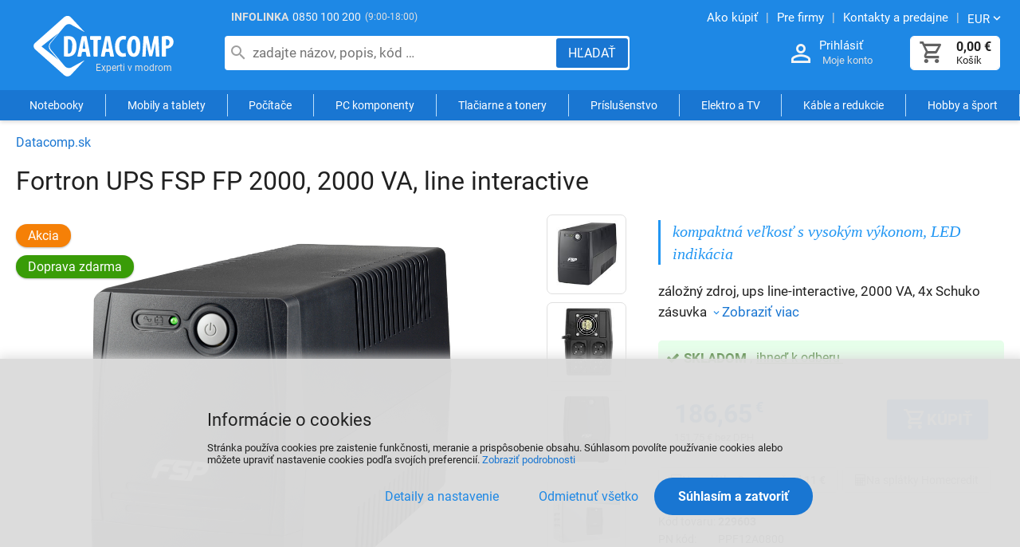

--- FILE ---
content_type: text/html
request_url: https://datacomp.sk/fortron-ups-fsp-fp-2000-2000-va-line-interactive_d277542.html
body_size: 10084
content:

<!DOCTYPE html>
<html lang="sk">

<head>
  
  <meta charset="utf-8" />
  <link rel="canonical" href="https://datacomp.sk/fortron-ups-fsp-fp-2000-2000-va-line-interactive_d277542.html" /><title>Fortron UPS FSP FP 2000, 2000 VA, line interactive | AKCIA</title>
<meta name="keywords" content=" datacom, servis" />
<meta name="description" content="" />
<meta name="robots" content="all, follow" />

  <meta name="viewport" content="width=device-width, initial-scale=1" />
  <meta name="Author" content="Datacomp.sk" />
  <meta name="Generator" content="Cybersoft s.r.o." />
  
  <link href="https://img.datacomp.sk" rel="preconnect">
  <link rel="preload" href="https://datacomp.sk/fonts/roboto-v27-latin-ext_latin-regular.woff2" as="font" type="font/woff2" crossorigin>
  <link rel="preload" href="https://datacomp.sk/fonts/fontello.woff2?display=block" as="font" type="font/woff2" crossorigin>
    <meta property='og:title' content='Fortron UPS FSP FP 2000, 2000 VA, line interactive | AKCIA | Datacomp.sk - IT experti' />
  <meta property='og:description' content='' />
  <meta property='og:image' content='https://datacomp.sk/fortron-ups-fsp-fp-2000-2000-va-line-interactive_i277542.jpg' />
  <meta property='twitter:title' content='Fortron UPS FSP FP 2000, 2000 VA, line interactive | AKCIA | Datacomp.sk - IT experti' />
  <meta property='twitter:description' content='' />
  <meta property='twitter:image' content='https://datacomp.sk/fortron-ups-fsp-fp-2000-2000-va-line-interactive_i277542.jpg' />
  <link rel='preload' href='https://img.datacomp.sk/fortron-ups-fsp-fp-2000-2000-va-line-interactive_i277542.jpg' as='image' fetchpriority='high'>
  <meta property='og:type' content='product' />
  <meta property='og:url' content='https://datacomp.sk/fortron-ups-fsp-fp-2000-2000-va-line-interactive_d277542.html' />
  <meta property='og:site_name' content='Datacomp.sk - IT experti' />
  <meta property='twitter:card' content='summary_large_image' />
  <meta property='twitter:site' content='@Datacomp.sk - IT experti' />

  <link rel="sitemap" href="sitemap/sitemap_index.xml" />
  <link rel="apple-touch-icon" sizes="180x180" href="/img/favicon/apple-touch-icon.png">
  <link rel="icon" type="image/png" sizes="32x32" href="/img/favicon/favicon-32x32.png">
  <link rel="icon" type="image/png" sizes="16x16" href="/img/favicon/favicon-16x16.png">
  <link rel="manifest" href="/img/favicon/manifest.json">
  <link rel="mask-icon" href="/img/favicon/safari-pinned-tab.svg" color="#ffffff">  
  <link rel="shortcut icon" href="/img/favicon/favicon.ico" />
  <meta name="msapplication-TileColor" content="#ffffff">
  <meta name="theme-color" content="#ffffff">
  
<link rel="stylesheet" href="https://datacomp.sk/css/styles.css?ver=0-4-121543" />
<link rel="stylesheet" href="https://datacomp.sk/css/styles_ext.css?ver=0-4-101200" />
<link rel='stylesheet' href='https://datacomp.sk/css/user.css?ver=0-4133811' />

    <script>
      window.dataLayer = window.dataLayer || [];
    </script>
  
</head>

<body>
  
    <noscript>
      <iframe src="//www.googletagmanager.com/ns.html?id=GTM-55ZWWDC" height="0" width="0" style="display:none; visibility:hidden;"></iframe>
    </noscript>
  
  <div id="maincont" class="stoitem sptnavigator" data-lang="3" data-logged="0" data-cache-spt="0" data-whisper="2" data-ordering="1" data-seo="1" data-curid="0">
    <div id="headercont" class="cont active">
      <header>
        <div class="boxcont top">
          <div class="info-phone"><span>INFOLINKA</span><a href="tel:0850100200">0850 100 200</a><p>(9:00-18:00)</p></div>
          <nav>
            <ul class="webmenu">
              <li><a href="/ako-nakupovat.html" title="Návod ako nakupovať"><span>Ako kúpiť</span></a></li>
              <li><a href="/sluzby-pre-firmy.html" title="Služby a servis"><span>Pre firmy</span></a></li>    
              <li><a href="/prevadzky.html" title="Kontakty a predajne"><span>Kontakty a predajne</span></a></li>
              <li class="i18n">
                <p class="arr-down" onclick="$('.i18n .submenu').toggleClass('ds_none');" aria-label="Zmeniť menu EUR, CZK"><span>EUR</span></p>
                <div class="submenu ds_none">
                  <p onclick="setLocalization('setcur', 'curid', 0)" class="ds_none"><span>EUR</span></p>
                  <p onclick="setLocalization('setcur', 'curid', 1)" class=""><span>CZK</span></p>
                </div>
              </li>
            </ul>
          </nav>
        </div>
        <div id="tree-icon" class="tree-icon">
          <span></span>
          <span></span>
          <span></span>
        </div>
        <div id="tree-icon-spt" class="tree-icon">
          <span></span>
          <span></span>
          <span></span>
        </div> 
        <div class="boxcont logo">
          
            <a href="/" title="Datacomp.sk - IT experti">Datacomp.sk - IT experti</a>
          
        </div>
        <div id="basketcont" class="boxcont basket ">
  <div class="cnt" onclick="window.location.href='nakupny-kosik.html'">
    <a class="btn btn-buy btn-icon" href="nakupny-kosik.html" aria-label="Košík">
      <div class="count basketcount ds_none">
        0
      </div>
    </a>
    <span class="price basketprice">
      
        0,00<u> €</u>
      
    </span>
    <p>Košík</p>
  </div>
</div><div class="boxcont login">
  <div class="hdr">
    <a class="btn btn-user btn-second btn-icon" href="#" onclick="openModalUrl('default_jx.asp?cls=login&jxloadparts=logincont', 'login');" aria-label="Prihlásenie a Moje konto"></a>
    <a class="login-text" href="#" onclick="openModalUrl('default_jx.asp?cls=login&jxloadparts=logincont', 'login');" aria-label="Prihlásenie a Moje konto">Prihlásiť</a>
  </div>
  <div class="cnt">Moje konto</div>     
</div><div class="boxcont compare prodlist ds_none">              
  <div class="hdr">
    <button class="btn btn-comp btn-second btn-icon" type="button" title="Porovnanie produktov">
      <span class="count compcount">0</span>
    </button>
  </div>            	
  <div class="cnt">
    <form>
      <input type="hidden" name="cls" value="iisutil" />
      <input type="hidden" name="action" value="stiparcomp" />
      <ul></ul>
    </form>
  </div>                	            	        
</div>
<script src="https://datacomp.sk/js/tiny.slider.min.js?ver=0-4"></script>
<script src="https://datacomp.sk/js/jquery.min.js?ver=0-4"></script>
<script type="text/javascript" src="https://datacomp.sk/js/scripts.js?ver=0-4-74903"></script>
<script type="text/javascript" src="https://datacomp.sk/strings_js.asp?lngid=3&amp;ver=0-4"></script>

<script src='https://datacomp.sk/js/jquery.fancybox.min.js?ver=0-4'></script>
<script type='text/javascript' src='https://datacomp.sk/js/static.js?ver=0-4-115346'></script>
<script type='text/javascript' src='https://datacomp.sk/js/stoitem.js?ver=0-4-144835'></script>

        <button id="showSearchBox" class="btn btn-res btn-search" onclick="$('#headercont .search').toggleClass('act');" aria-label="Hľadať"></button>
        <div class="boxcont search">
          <div class="cnt">
            <form method="get" action="default.asp?">
              <input type="hidden" name="cls" value="stoitems" />
              
              <input id="whisperinput" type="search" name="fulltext" placeholder="zadajte názov, popis, kód …" autocomplete="off" value="" maxlength="80" />
              <button class="btn btn-search" type="submit" aria-label="Hľadať"><span>Hľadať</span></button>
            </form>
            <div class="boxcont whisper">
              <div id="frqsrchword-box" class="boxcont"></div>
            </div>
          </div>
          
            <script type="text/javascript">initWhisper();</script>
          
        </div>
      </header>
      <nav id="sptnav"><ul class="level3"><li>
<a class='sptnavtop' href='#' title="Notebooky" data-strid="165" data-link="notebooky_c165">Notebooky</a>
</li><li>
<a class='sptnavtop' href='#' title="Mobily a tablety" data-strid="1917" data-link="mobily-a-tablety_c1917">Mobily a tablety</a>
</li><li>
<a class='sptnavtop' href='#' title="Počítače" data-strid="168" data-link="pocitace_c168">Počítače</a>
</li><li>
<a class='sptnavtop' href='#' title="PC komponenty" data-strid="166" data-link="pc-komponenty_c166">PC komponenty</a>
</li><li>
<a class='sptnavtop' href='#' title="Tlačiarne a tonery" data-strid="136" data-link="tlaciarne-a-tonery_c136">Tlačiarne a tonery</a>
</li><li>
<a class='sptnavtop' href='#' title="Príslušenstvo k PC a notebookom" data-strid="1" data-link="prislusenstvo_c1">Príslušenstvo</a>
</li><li>
<a class='sptnavtop' href='#' title="Elektro a TV" data-strid="5493" data-link="elektro-a-tv_c5493">Elektro a TV</a>
</li><li>
<a class='sptnavtop' href='#' title="Káble a redukcie" data-strid="406" data-link="kable-a-redukcie_c406">Káble a redukcie</a>
</li><li>
<a class='sptnavtop' href='#' title="Hobby a šport" data-strid="23978791" data-link="hobby-a-sport_c23978791">Hobby a šport</a>
</li></ul></nav>
        <script type="text/javascript">initSpresentNavigator();</script>
      
    </div>
    <div id="centercont" class="cont">
      
      <div id="leftcont" class="cont ds_none">
        <div class="res-wrapper">
        
        </div>
        
          <div class="boxcont tree ">
            <nav>
              <ul id='sptid_0' class='spresenttree'><li id='sptsubid_79153569' class='plus' data-strid='79153569'><span></span>
<a href='#' data-link='akcie_c79153569'>AKCIE</a>
</li><li id='sptsubid_165' class='plus' data-strid='165'><span></span>
<a href='#' data-link='notebooky_c165'>Notebooky</a>
</li><li id='sptsubid_1917' class='plus' data-strid='1917'><span></span>
<a href='#' data-link='mobily-a-tablety_c1917'>Mobily a tablety</a>
</li><li id='sptsubid_168' class='plus' data-strid='168'><span></span>
<a href='#' data-link='pocitace_c168'>Počítače</a>
</li><li id='sptsubid_49049947' class='plus' data-strid='49049947'><span></span>
<a href='#' data-link='gaming_c49049947'>Gaming</a>
</li><li id='sptsubid_166' class='plus' data-strid='166'><span></span>
<a href='#' data-link='pc-komponenty_c166'>PC komponenty</a>
</li><li id='sptsubid_136' class='plus' data-strid='136'><span></span>
<a href='#' data-link='tlaciarne-a-tonery_c136'>Tlačiarne a tonery</a>
</li><li id='sptsubid_1' class='plus' data-strid='1'><span></span>
<a href='#' data-link='prislusenstvo_c1'>Príslušenstvo</a>
</li><li id='sptsubid_5493' class='plus' data-strid='5493'><span></span>
<a href='#' data-link='elektro-a-tv_c5493'>Elektro a TV</a>
</li><li id='sptsubid_104082082' class='plus' data-strid='104082082'><span></span>
<a href='#' data-link='smart-produkty_c104082082'>Smart produkty</a>
</li><li id='sptsubid_406' class='plus' data-strid='406'><span></span>
<a href='#' data-link='kable-a-redukcie_c406'>Káble a redukcie</a>
</li><li id='sptsubid_70' class='plus' data-strid='70'><span></span>
<a href='#' data-link='software_c70'>Software</a>
</li><li id='sptsubid_122' class='plus' data-strid='122'><span></span>
<a href='#' data-link='sietove-produkty-wifi_c122'>Sieťové produkty, WiFi</a>
</li><li id='sptsubid_23978791' class='plus' data-strid='23978791'><span></span>
<a href='#' data-link='hobby-a-sport_c23978791'>Hobby a šport</a>
</li></ul><script>initSpresentTree();</script>
            </nav>
          </div>
        
<script type="text/javascript">
    function delay() {
      window.onload = function() {
        setTimeout(function() {
          document.getElementById("tree").style.display = "inline-block";
        }, 200);
      }
    }

    delay();
</script>

<section id="tree">

    <div class="tree_bann1">
      <a href="https://www.shoproku.sk/vysledky#cena-kvality-pc-gaming-a-mobily-2024" target="_blank" rel="nofollow" title="Získali sme ocenenie Cena kvality ShopRoku 2024 Víťaz">
        <img src="img/user/shoproku2024_pgm.png" width="400" height="147" alt="Heureka ShopRoku" loading="lazy" fetchpriority="low"	>
      </a>
    </div>

    <div id="showHeurekaBadgeHere-11"></div>
    <script type="text/javascript">
    //<![CDATA[
    var _hwq = _hwq || [];
        _hwq.push(['setKey', 'F629B7B936FF4C1CC8E9993B94AA85F1']);_hwq.push(['showWidget', '11', '4627', 'Datacomp.sk', 'datacomp-sk']);(function() {
        var ho = document.createElement('script'); ho.type = 'text/javascript'; ho.async = true;
        ho.src = 'https://sk.im9.cz/direct/i/gjs.php?n=wdgt&sak=F629B7B936FF4C1CC8E9993B94AA85F1';
        var s = document.getElementsByTagName('script')[0]; s.parentNode.insertBefore(ho, s);
    })();
    //]]>
    </script>

</section>


      </div>
      <div id="contentcont" class="cont contentcont stoitem " >
        <div class="boxcont navbar">
<ul>
<li class="hp">
<a href="/" title="Datacomp.sk"><span>Datacomp.sk</span></a>
</li></ul>
<script type="application/ld+json">
          {
          "@context": "http://schema.org",
          "@type": "BreadcrumbList",
          "itemListElement": []}
        </script>
<script type="application/ld+json">
            {
            "@context": "http://schema.org",
            "@type": "Product",
            "sku":"277542","mpn":"PPF12A0800","gtin":"","name":"Fortron UPS FSP FP 2000, 2000 VA, line interactive","description":"kompaktná veľkosť s vysokým výkonom, LED indikácia, záložný zdroj, ups line-interactive, 2000 VA, 4x Schuko zásuvka","image":"https://img.datacomp.sk/fortron-ups-fsp-fp-2000-2000-va-line-interactive_i277542.jpg","brand":{"@type":"Brand","name":"FSP"},"offers":{"@type":"Offer","priceCurrency":"EUR","price":"186.65","availability":"http://schema.org/InStock","url":"https://datacomp.sk/fortron-ups-fsp-fp-2000-2000-va-line-interactive_d277542.html"}
            }
          </script>
<input type="hidden" id="tc_code" name="tc_code" value="" />
</div>
<div class="boxcont stoitem " data-stiid="277542" data-stiavail="1" data-sitid="0" data-sisid="3" data-ajaxtabs="">
<div class="hdr">
<h1 data-lastvis-stiname="Fortron UPS FSP FP 2000, 2000 VA, line interactive">Fortron UPS FSP FP 2000, 2000 VA, line interactive</h1>
</div>
<div class="cnt">
<div class="wrap ds_flex">
<div class="boxcont stiimg">
<div class="wrap ds_flex">
<div class="boxcont img">
<div onclick="openFancyboxGallery(0);">
<img class="main-image" src="https://img.datacomp.sk/fortron-ups-fsp-fp-2000-2000-va-line-interactive_i277542.jpg" alt="Fortron UPS FSP FP 2000, 2000 VA, line interactive" fetchpriority="high" width="1000" height="1026" />
</div>
</div>
<div class="boxcont gallery">
<a class="gallery" href="https://img.datacomp.sk/fortron-ups-fsp-fp-2000-2000-va-line-interactive_i277542.jpg" data-fancybox="gallery" data-position="">
<img src="https://img.datacomp.sk/fortron-ups-fsp-fp-2000-2000-va-line-interactive_ig277542.jpg" alt="Fortron UPS FSP FP 2000, 2000 VA, line interactive" /></a>
<a class="gallery" href="https://img.datacomp.sk/fortron-ups-fsp-fp-2000-2000-va-line-interactive-obrazok-1-big_ies15570712.jpg" data-fancybox="gallery" data-position="1">
<img src="https://img.datacomp.sk/fortron-ups-fsp-fp-2000-2000-va-line-interactive-obrazok-1-small_ie15570893.jpg" alt="Fortron UPS FSP FP 2000, 2000 VA, line interactive" loading="auto" /></a>
<a class="gallery" href="https://img.datacomp.sk/fortron-ups-fsp-fp-2000-2000-va-line-interactive-obrazok-2-big_ies15570724.jpg" data-fancybox="gallery" data-position="2">
<img src="https://img.datacomp.sk/fortron-ups-fsp-fp-2000-2000-va-line-interactive-obrazok-2-small_ie15570894.jpg" alt="Fortron UPS FSP FP 2000, 2000 VA, line interactive" loading="auto" /></a>
<a class="gallery" href="https://img.datacomp.sk/fortron-ups-fsp-fp-2000-2000-va-line-interactive-obrazok-3-big_ies15570731.jpg" data-fancybox="gallery" data-position="3">
<img src="https://img.datacomp.sk/fortron-ups-fsp-fp-2000-2000-va-line-interactive-obrazok-3-small_ie15570895.jpg" alt="Fortron UPS FSP FP 2000, 2000 VA, line interactive" loading="auto" /></a>
</div>
</div>
<div class="boxcont status">
<div class="sts sts3">
<p>Akcia</p>
</div>
<div class="sts freedeliv"><p>Doprava zdarma</p></div>
</div>
<div class="boxcont status status-discount">
<div class="case"> </div>
</div>
</div>
<div class="boxcont stiinfo">
<div class="cnt">
<div class="rowbox keywords">kompaktná veľkosť s vysokým výkonom, LED indikácia</div>
<div class="rowbox shortnote">záložný zdroj, ups line-interactive, 2000 VA, 4x Schuko zásuvka<a class="btn btn-down btn-icon" href="#sticomment"><span>Zobraziť viac</span></a>
</div>
<div class="rowbox avail inet ">
<div class="text">
<div class="availability inet">
<div title="viac o stave skladu" onclick="openWebApekAvail(277542, 1, 0);">
<div class="stock yes"><p><span class="avail-info">skladom </span><span class="all_avail all_avail_277542"></span><span class="clear-left">ihneď k odberu </span><span class="count_store_277542"></span></p></div>
</div>
</div>
</div>
</div>
<div class="wrap pricebox-wrap ds_flex">
<div class="rowbox pricebox">
<div class="rowbox wvat">
<div class="text price">186,65<u> €</u>
</div>
</div>
<div class="rowbox wovat">
<div class="text price">151,75<u> €</u> bez DPH</div>
</div>
</div>
<div class="rowbox order">
<div class="inputs">
<div class="buybox">
<form>
<input type="hidden" value="277542" name="stiid" />
<div class="qtybox" data-stinondivqty="1">
<input class="qty" type="number" onkeypress="if(event.keyCode==13) return buy(this);" value="1" min="1" name="qty" title="Počet" />
</div>
<button class="btn btn-buy" type="button" onclick="javascript:buy(this, 0, '', '');dataLayer.push({ecommerce: null}); dataLayer.push({ event: 'add_to_cart', ecommerce: { items: [ { item_id: '277542', item_code: '229603', item_name: 'Fortron UPS FSP FP 2000, 2000 VA, line interactive', item_brand: 'FSP', item_sys_category: 'Stabilizované zdroje', price: 186.65, currency: 'EUR' } ] } });" title="Kúpiť">
<span>Kúpiť</span>
<u></u>
</button>
</form>
</div>
</div>
</div>
</div>
<div class="rowbox quatro">
<btn class="btn btn-second btn-calc" onclick="openModalIframe('/quatro.asp?cenaTovaru=187', 'quatroinfo')" title="Výpočet splátok Quatro online" rel="nofollow noopener noreferrer">
<span>Na splátky Quatro už
                        <strong>od
                          11 €</strong>
</span>
</btn>
</div>
<div class="rowbox hc_gate">
<btn class="btn btn-second btn-calc" onclick="showHCCalc();">
<span>Na splátky Homecredit</span>
</btn>
</div>
<div id="hc-calc-container" class="container" data-hc="{&quot;productSetCode&quot;:&quot;COCHCONO&quot;,&quot;price&quot;:&quot;187&quot;,&quot;downPayment&quot;:&quot;0&quot;,&quot;apiKey&quot;:&quot;hML6Lt8ynwBemc8gffnF&quot;} "></div>
<div class="rowbox code">
<div class="label">Kód tovaru</div>
<div class="text">
<p>229603</p>
</div>
</div>
<div class="rowbox partno">
<div class="label">PN kód</div>
<div class="text">
<p>PPF12A0800</p>
</div>
</div>
<div class="rowbox producent">
<div class="label">Výrobca</div>
<div class="text">
<a data-scaid="2116" href="default.asp?cls=spresenttrees&amp;strid=" title="&#xA;                            Zobraziť viac od výrobcu FSP">FSP</a>
</div>
</div>
<div class="rowbox war ">
<div class="label">Záruka</div>
<div class="text">
<p>24 mesiacov</p>
</div>
</div>
<div class="boxcont tools">
<div class="cnt">
<a class="btn btn-comp btn-second comp" href="javascript:addToCompare(277542);" title="Porovnať (1)">
<span>Porovnať</span>
</a>
<button class="btn btn-watchdog btn-second watchdog " type="button" title="Strážiť cenu a dostupnosť" onclick="openWatchDog(-1, 277542);">
<span>Strážiť</span>
</button>
<div class="share">
<button class="btn btn-share btn-second" onclick="openShareMenu(event);" title="Zdieľať">
<span>Zdieľať</span>
</button>
<div id="copy_link_tooltip" class="ds_none"></div>
<div class="share-submenu ds_none">
<input id="share_link" style="position: absolute; top:-9999px;" type="text" value="https://datacomp.sk/fortron-ups-fsp-fp-2000-2000-va-line-interactive_d277542.html" />
<div id="copy_link" class="btn btn-icon btn-second btn-copy" title="Skopírovať URL odkaz"><span>Skopírovať URL odkaz</span></div>
<a class="btn btn-icon btn-second btn-mail" href="mailto:?subject=Datacomp.sk&amp;body=Datacomp.sk%0AURL:%20https://datacomp.sk/fortron-ups-fsp-fp-2000-2000-va-line-interactive_d277542.html%0A" title="Zdieľať na e-mail"><span>Zdieľať na e-mail</span></a>
<a class="btn btn-icon btn-second btn-facebook" target="_blank" href="https://www.facebook.com/sharer/sharer.php?u=https:%2F%2Fdatacomp%2Esk%2Ffortron%2Dups%2Dfsp%2Dfp%2D2000%2D2000%2Dva%2Dline%2Dinteractive%5Fd277542%2Ehtml" title="Zdielať na Facebooku" rel="nofollow noopener noreferrer"><span>Zdieľať cez Facebook</span></a>
<a class="btn btn-icon btn-second btn-twitter" target="_blank" href="https://twitter.com/intent/tweet?url=https:%2F%2Fdatacomp%2Esk%2Ffortron%2Dups%2Dfsp%2Dfp%2D2000%2D2000%2Dva%2Dline%2Dinteractive%5Fd277542%2Ehtml" title="Zdielať na Twitteri" rel="nofollow noopener noreferrer"><span>Zdieľať cez Twitter</span></a>
<script>initShare();</script>
</div>
</div>
</div>
</div>
</div>
</div>
</div>
<div class="boxcont tabs">
<ul>
<li><a href="#sticomment">Popis produktu</a></li>
<li><a href="#stiparsets">Parametre</a></li>
<li><a href="#stistaff">Poradca</a></li>
</ul>
</div>
<div id="sticomment" class="boxcont tabpage sticomment" data-config="0">
<div class="hdr"><p>Popis produktu</p></div>
<div class="cnt">
<div class="boxcont stiplnote">
<h2 class="name">Fortron UPS FSP FP 2000</h2><div style="white-space:normal;">
<p><span><span><span><span><span><span><span><span><span><span><span><span><span><span><span><span><span><span><span>Výpadky elektriny môžu potrápiť všetkých majiteľov počítačových zostáv alebo prevádzkovateľa serverov. Zálohu energie na dobu nevyhnutne nutnú na bezpečné zastavenie chodu prístroja zabezpečujú záložné napájacie zdroje. Tie po výpadku elektrickej energie dokážu zásobovať určitú dobu zapojené prístroje a užívateľ dostane možnosť ukončiť bezpečne bežiace procesy a vypnúť uvedené prístroje.</span></span></span></span></span></span></span></span></span></span></span></span></span></span></span></span></span></span></span></p>

<p><span><span><span><span><span><span><span><span><span><span><span><span><span><span><span><span><span><span><span>Fortron FSP FP 2000 predstavuje záložný napájací zdroj kompaktnej veľkosti, ktorý sa ľahko prenáša a tak nebude problém ho umiestniť v blízkosti serverov alebo počítačov. Výkon tohto modelu je 2000 VA / 1200 W. Pre pripojenie najrôznejších elektrických prístrojov sa na výrobku nachádzajú štyri Schuko zásuvky.</span></span></span></span></span></span></span></span></span></span></span></span></span></span></span></span></span></span></span></p>

<p><span><span><span><span><span><span><span><span><span><span><span><span><span><span><span><span><span><span><span>V prístroji je zabudovaná dvojica 12V / 9Ah batérií, ktoré majú typický čas dobíjania 4-6 h na 90% kapacity.</span></span></span></span></span></span></span></span></span></span></span></span></span></span></span></span></span></span></span></p>

<p><span><span><span><span><span><span><span><span><span><span><span><span><span><span><span><span><span><span><span>Prístroj disponuje hneď niekoľkými spôsobmi varovanie alebo informovania používateľa. Prvým spôsobom informovania je LED indikácia o napájanie z elektrickej siete a pri použití batériového módu. Varovanie je zaistené pomocou zvukových signálov a upozorňuje tiež na batériový mód, ale aj nízky stav batérie, preťaženie, výstrahu výmeny batérie a chyby.</span></span></span></span></span></span></span></span></span></span></span></span></span></span></span></span></span></span></span></p>

<p><span><span><span><span><span><span><span><span><span><span><span><span><span><span><span><span><span><span><span>Rozmery prístroja sú 320 x 130 x 182 mm a jeho hmotnosť je 11 kg.</span></span></span></span></span></span></span></span></span></span></span></span></span></span></span></span></span></span></span></p>

<h2><span><span><span><span><span><span><span><span><span><span><span><span><span><span><span><span><span><span><span>Parametre a špecifikácie</span></span></span></span></span></span></span></span></span></span></span></span></span></span></span></span></span></span></span></h2>

<ul>
	<li><span><span><span><span><span><span><span><span><span><span><span><span><span><span><span><span><span><span><span>farba: čierna</span></span></span></span></span></span></span></span></span></span></span></span></span></span></span></span></span></span></span></li>
	<li><span><span><span><span><span><span><span><span><span><span><span><span><span><span><span><span><span><span><span>technológia: Line-interaktívne</span></span></span></span></span></span></span></span></span></span></span></span></span></span></span></span></span></span></span></li>
	<li><span><span><span><span><span><span><span><span><span><span><span><span><span><span><span><span><span><span><span>doba nabíjania [hod]: 6</span></span></span></span></span></span></span></span></span></span></span></span></span></span></span></span></span></span></span></li>
	<li><span><span><span><span><span><span><span><span><span><span><span><span><span><span><span><span><span><span><span>nominálne vstupné napätie [V]: 230</span></span></span></span></span></span></span></span></span></span></span></span></span></span></span></span></span></span></span></li>
	<li><span><span><span><span><span><span><span><span><span><span><span><span><span><span><span><span><span><span><span>počet batérií: 2</span></span></span></span></span></span></span></span></span></span></span></span></span></span></span></span></span></span></span></li>
	<li><span><span><span><span><span><span><span><span><span><span><span><span><span><span><span><span><span><span><span>výstupné napätie: 220, 230, 240</span></span></span></span></span></span></span></span></span></span></span></span></span></span></span></span></span></span></span></li>
</ul>

<p><span><span><span><span><span><span><span><span><span><span><span><span><span><span><span><span><span><span><span><b>Výkonnostné parametre</b></span></span></span></span></span></span></span></span></span></span></span></span></span></span></span></span></span></span></span><br />
<span><span><span><span><span><span><span><span><span><span><span><span><span><span><span><span><span><span><span>Výkon [VA]: 2 000</span></span></span></span></span></span></span></span></span></span></span></span></span></span></span></span></span></span></span><br />
<span><span><span><span><span><span><span><span><span><span><span><span><span><span><span><span><span><span><span>Výkon [W]: 1 200</span></span></span></span></span></span></span></span></span></span></span></span></span></span></span></span></span></span></span></p>

<p><span><span><span><span><span><span><span><span><span><span><span><span><span><span><span><span><span><span><span><b>Veľkosť</b></span></span></span></span></span></span></span></span></span></span></span></span></span></span></span></span></span></span></span><br />
<span><span><span><span><span><span><span><span><span><span><span><span><span><span><span><span><span><span><span>Rozmery [mm]: 320 x 130 x 182</span></span></span></span></span></span></span></span></span></span></span></span></span></span></span></span></span></span></span><br />
<span><span><span><span><span><span><span><span><span><span><span><span><span><span><span><span><span><span><span>Hmotnosť [kg]: 11</span></span></span></span></span></span></span></span></span></span></span></span></span></span></span></span></span></span></span></p>
</div><br />
</div>
<div class="boxcont web">
<strong>Stránky o produkte Fortron UPS FSP FP 2000:</strong>
<p>
<a target="_blank" href="https://energy.fsp-europe.com/product/fp-2000/" title="Zobraziť stránky výrobcu o Fortron UPS FSP FP 2000">energy.fsp-europe.com/product/fp-2000/</a>
</p>
</div>
</div>
</div>
<div id="stilogo" class="boxcont tabpage stilogo">
<div class="img">
<a data-scaid="2116" href="default.asp?cls=spresenttrees&amp;strid=" title="&#xA;                    Zobraziť viac od výrobcu FSP">
<img src="img.asp?strid=192" title="Zobraziť viac od výrobcu FSP" alt="FSP" />
</a>
</div>
</div>
<div id="stiparsets" class="boxcont tabpage stiparsets">
<div class="hdr">
<p>Parametre</p>
</div>
<div class="cnt">
<table class="tabinfo hor"><tr class="paramclass" data-pacid="22">
<th colspan="2">
<p class="pacname , Nabíjačky a batérie">Nabíjačky a batérie</p>
</th>
</tr><tr data-cpaid="1610">
<td class="paramname">
<p>Kategória</p>
</td>
<td class="paramvalue"><div class="paramvaluediv"><span>ups line-interactive</span></div><div class="paramvaluediv"><span>záložný zdroj</span></div></td>
</tr><tr data-cpaid="1671">
<td class="paramname">
<p>Výstupné zásuvky</p>
</td>
<td class="paramvalue"><div class="paramvaluediv"><span>4x Schuko zásuvka</span></div></td>
</tr><tr class="paramclass" data-pacid="82">
<th colspan="2">
<p class="pacname Nabíjačky a batérie, Výkon a formát">Výkon a formát</p>
</th>
</tr><tr data-cpaid="1676">
<td class="paramname">
<p>Formát UPS</p>
<div class="info"><span>Fyzicky tvar UPS (tower, rack, racktower a kompaktné)</span></div>
</td>
<td class="paramvalue"><div class="paramvaluediv"><span>tower</span></div></td>
</tr><tr data-cpaid="1670">
<td class="paramname">
<p>Zdanlivý výkon </p>
<div class="info"><span>Zdanlivý výkon UPS, udávaný vo voltampéroch (VA), je kľúčovým parametrom pri výbere záložného zdroja energie. Tento výkon predstavuje celkovú elektrickú kapacitu, ktorú môže UPS poskytnúť príslušenstvu a zariadeniam v prípade výpadku prúdu. Pri výbere UPS je dôležité zvážiť nielen zdanlivý výkon, ale aj skutočný výkon v wattoch (W), ktorý odráža reálnu spotrebu pripojených zariadení. Pre optimálnu ochranu a efektivitu by mal byť výkon UPS o približne tretinu vyšší než celková spotreba energie zariadení.</span></div>
</td>
<td class="paramvalue"><div class="paramvaluediv"><span>2000</span></div>VA</td>
</tr></table>
</div>
</div>
<div id="stistaff" class="boxcont tabpage staff">
<div class="hdr">
<p>OPÝTAJTE SA PORADCU</p>
</div>
<div class="cnt">
<div class="img">
<img src="img/user/poradca_def.jpg" alt="Datacomp poradca" loading="lazy" />
</div>
<div class="text">
<p>Produkt manažér:</p>
<p>
<b>Vladimír</b>, Datacomp
                  </p>
<a data-name="janiga.vladimir" data-domain="datacomp" data-tld="sk" href="#" onclick="window.location.href = 'mailto:' + this.dataset.name + '@' + this.dataset.domain + '.' + this.dataset.tld + '?subject=Datacomp.sk kód 229603 - Fortron UPS FSP FP 2000, 2000 VA, line interactive'; return false;" aria-label="Zaslať otázku k produktu" title="Otázku môžete zaslať na email: janiga.vladimir@datacomp.sk">janiga.vladimir@datacomp.sk</a>
</div>
</div>
</div>
<div id="sticattree" class="boxcont tabpage sticattree">
<div class="hdr"><p>Zaradenie produktu</p></div>
<div class="cnt">
<ul><li data-strsort="BIY" data-strtype="1" data-strid="192" class="first"><a href="fsp_c192.html" data-nameadd="" title="">FSP</a></li><li data-strsort="BIYVMM" data-strtype="1" data-strid="1381075"><a href="fsp-stabilizovane-zdroje_c1381075.html" data-nameadd="" title="">Stabilizované zdroje</a></li></ul>
</div>
</div>
</div>
<script type="text/javascript">addToLastVisited('fortron-ups-fsp-fp-2000-2000-va-line-interactive_d277542.html', 'https://img.datacomp.sk/fortron-ups-fsp-fp-2000-2000-va-line-interactive_ig277542.jpg');</script>
</div>
<script type="text/javascript">
        dataLayer.push({ecommerce: null});
        dataLayer.push({
          event: 'view_item',
          ecommerce: {
            items: [
              {
                item_id: '277542',
                item_code: '229603',
                item_name: 'Fortron UPS FSP FP 2000, 2000 VA, line interactive',
                item_brand: 'FSP',
                item_sys_category: 'Stabilizované zdroje',
                item_man: 124514,
                
                price: 186.65,              
                currency: 'EUR'
              }
            ]
          }
        });
      </script>

      </div>
      
    </div>
    <div id="footercont" class="cont">
      <script> 
  document.addEventListener('DOMContentLoaded', () => 
    fetch('/inc/footer/footer_menu1.txt')
      .then(r => r.text())
      .then(html => footer_menu.innerHTML = html)
  );
</script>


<footer>
    <div id="footer_menu">
    <!-- JS load footer menu -->    
    </div>  
                       
    <div class="boxcont footerinfo">                       
        <div class="cnt">                             
            <div class="copyright">&copy; <b>2000 - 2026, Datacomp s.r.o.</b><br>Datacomp s.r.o. je autorizovaný partner svetových výrobcov počítačov a elektroniky. <a href="/podmienky.html#udaje" >Ochrana osobných údajov a cookies</a>.</div>
            <div class="copyright">Technické riešenie &copy;
              2026 <a href="https://www.cybersoft.cz" title="www.cybersoft.cz" rel="nofollow" target="_blank" >CyberSoft s.r.o.</a></div>                       
        </div>                                     
    </div>           
</footer>

<img src="https://toplist.sk/count.asp?id=1263384" alt="Notebooky" border="0" width="1" height="1" loading="lazy" >

    </div>
    
      <!--googleoff: index-->
      <div id="cookieConsent" class="cont cookie cookie-consent">
        <div class="boxcont">
          <div class="hdr"><p>Informácie o cookies</p></div>
          <div class="cnt">
            <p>Stránka používa cookies pre zaistenie funkčnosti, meranie a prispôsobenie obsahu. Súhlasom povolíte používanie cookies alebo môžete upraviť nastavenie cookies podľa svojích preferencií. <button class='btn btn-icon detail-link' type='button' onclick='openCookieConsent(1);'>Zobraziť podrobnosti</button></p>
            <div class="buttons">
              <button class="btn btn-big btn-inv" onclick="openCookieConsent(0);">
                <span>Detaily a nastavenie</span>
              </button>
              <button class="btn btn-big allow-necessary" type="button" onclick="setCookieConsent(0, 0);">
                <span>Odmietnuť všetko</span>
              </button>
              <button class="btn btn-big allow-all" onclick="setCookieConsent(2, 0);">
                <span>Súhlasím a zatvoriť</span>
              </button>
            </div>
          </div>
          <div class="ftr ds_none">
            <div class="options">
              <input class='cookie' id='cookie-n' checked='checked' type='checkbox' name='gdpgddid' value='5' data-alert='Nutné - nie je možné zrušiť výber. Nutné cookies pomáhajú, aby bola webová stránka použitľná tak, že umožní základné funkcie ako je navigácia stránky a prístup k zabezpečeným častiam webovej stránky. Webová stránka nemôže správne fungovať bez týchto cookies.'><label for='cookie-n'>Nutné</label><input class='cookie' id='cookie-p'  type='checkbox' name='gdpgddid' value='6' data-alert='Preferenčné cookies umožňujú, aby si webová stránka zapamätala informácie, ktoré menia, ako sa webová stránka správa alebo ako vyzerá. Je to napr. preferovaný jazyk alebo región, kde sa nachádzate.'><label for='cookie-p'>Preferenčné</label><input class='cookie' id='cookie-s'  type='checkbox' name='gdpgddid' value='7' data-alert='Štatistické cookies pomáhajú majiteľom webových stránok, aby porozumeli, ako návštevníci používajú webové stránky. Anonymne zbierajú a oznamujú informácie.'><label for='cookie-s'>Štatistické</label><input class='cookie' id='cookie-m'  type='checkbox' name='gdpgddid' value='8' data-alert='Marketingové cookies sú používané na sledovanie návštevníkov na webových stránkach. Zámerom je zobraziť reklamu, ktorá je relevantná a zaujímavá pre jednotlivého používateľa a týmto hodnotnejšia pre vydavateľa a inzerentov tretích strán.'><label for='cookie-m'>Marketingové</label><input class='cookie' id='cookie-u'  type='checkbox' name='gdpgddid' value='9' data-alert='Neklasifikované cookies sú cookies, ktoré máme v procese klasifikovania spoločne s poskytovateľmi jednotlivých cookies.'><label for='cookie-u'>Neklasifikované</label>
            </div>
          </div>
        </div>
      </div>
      <!--googleon: index-->
    
  </div>
  
    <script type="text/javascript">loadSpresentSubTree("tc_code");</script>
  
    <script>
      (function(w,d,s,l,i){w[l]=w[l]||[];w[l].push({'gtm.start':new Date().getTime(),event:'gtm.js'});var f=d.getElementsByTagName(s)[0],j=d.createElement(s),dl=l!='dataLayer'?'&l='+l:'';j.async=true;j.src='https://www.googletagmanager.com/gtm.js?id='+i+dl;f.parentNode.insertBefore(j,f);})(window,document,'script','dataLayer','GTM-55ZWWDC');
    </script>
    <script>
      window.dataLayer = window.dataLayer || [];
      function gtag(){dataLayer.push(arguments);}
      function consentGrantedGMT(e){"function"==typeof gtag&&gtag("consent","update",{ad_storage:e.indexOf("m")>-1?"granted":"denied",ad_user_data:e.indexOf("m")>-1?"granted":"denied",ad_personalization:e.indexOf("m")>-1?"granted":"denied",analytics_storage:e.indexOf("s")>-1?"granted":"denied",functionality_storage:e.indexOf("p")>-1?"granted":"denied",personalization_storage:e.indexOf("p")>-1?"granted":"denied",security_storage:"granted"})}
      
        gtag('consent', 'default', {'ad_user_data': 'denied', 'ad_personalization': 'denied', 'ad_storage': 'denied', 'analytics_storage': 'denied', 'wait_for_update': 2000});
      
    </script>
  
    <script>
      (function(t, r, a, c, k, i, n, g) {t['ROIDataObject'] = k;
      t[k]=t[k]||function(){(t[k].q=t[k].q||[]).push(arguments)},t[k].c=i;n=r.createElement(a),
      g=r.getElementsByTagName(a)[0];n.async=1;n.src=c;g.parentNode.insertBefore(n,g)
      })(window, document, 'script', '//www.heureka.cz/ocm/sdk.js?version=2&page=product_detail', 'heureka', 'sk');
    </script>
  

</body>

</html>


--- FILE ---
content_type: text/css
request_url: https://datacomp.sk/css/styles.css?ver=0-4-121543
body_size: 36359
content:
/* base css files  */
/* roboto-italic - latin-ext_latin */
@font-face {
  font-family: 'Roboto';
  font-style: italic;
  font-weight: 400;
  font-display: fallback;
  src: local(''), url('../fonts/roboto-v27-latin-ext_latin-italic.woff2') format('woff2'), url('../fonts/roboto-v27-latin-ext_latin-italic.woff') format('woff');
}
/* roboto-regular - latin-ext_latin */
@font-face {
  font-family: 'Roboto';
  font-style: normal;
  font-weight: 400;
  font-display: fallback;
  src: local(''), url('../fonts/roboto-v27-latin-ext_latin-regular.woff2') format('woff2'), url('../fonts/roboto-v27-latin-ext_latin-regular.woff') format('woff');
}
/* roboto-700 - latin-ext_latin */
@font-face {
  font-family: 'Roboto';
  font-style: normal;
  font-weight: 700;
  font-display: fallback;
  src: local(''), url('../fonts/roboto-v27-latin-ext_latin-700.woff2') format('woff2'), url('../fonts/roboto-v27-latin-ext_latin-700.woff') format('woff');
}
/* roboto-300 - latin-ext_latin */
@font-face {
  font-family: 'Roboto';
  font-style: normal;
  font-weight: 300;
  font-display: fallback;
  src: local(''), url('../fonts/roboto-v27-latin-ext_latin-300.woff2') format('woff2'), url('../fonts/roboto-v27-latin-ext_latin-300.woff') format('woff');
}
@font-face {
  font-family: 'fontello';
  src: url('../fonts/fontello.woff2?display=block') format('woff2'), url('../fonts/fontello.woff?display=block') format('woff');
  font-weight: normal;
  font-style: normal;
  font-display: block;
}
.fontello {
  font: normal normal normal 1.4rem/1 fontello;
  display: inline-block;
  text-decoration: inherit;
  text-align: center;
  text-transform: none;
}
@keyframes slide-left-right {
  100% {
    left: 0;
  }
}
html {
  font-size: 10px;
  scroll-behavior: smooth;
}
* {
  box-sizing: border-box;
}
body,
table,
option,
input,
button,
select {
  font-family: 'Roboto', Arial, Helvetica, sans-serif;
}
body {
  min-width: 310px;
  margin: 0;
  padding: 0;
  overflow-x: hidden;
  background: #f5f5f5;
}
body.modal-show {
  overflow: hidden;
}
body.modal-show #maincont {
  filter: blur(2px);
}
body.printout {
  margin: 10px;
}
body.printout .boxcont {
  float: none;
  max-width: 980px !important;
  margin: 0 auto !important;
}
body.popup-filter #centercont {
  z-index: 9999;
}
body.asynccall {
  background: #ffffff;
  overflow-y: auto;
}
article,
aside,
details,
figcaption,
figure,
footer,
header,
hgroup,
menu,
nav,
section {
  display: block;
}
footer {
  width: 100%;
}
a {
  color: #1976D2;
  text-decoration: none;
  font-size: 1.3rem;
  cursor: pointer;
}
a:before {
  cursor: pointer;
}
a.bgcolor {
  padding: 2px;
}
a:hover {
  text-decoration: underline;
}
p.link {
  color: #1976D2;
  font-size: 1.3rem;
  cursor: pointer;
}
p.link:hover {
  text-decoration: underline;
}
h1,
h2,
h3,
h4,
h5,
h6,
p {
  margin: 0;
  padding: 0;
}
u {
  text-decoration: none;
}
table {
  border-spacing: 0;
}
table tr.topspace th,
table tr.topspace td {
  padding-top: 25px;
}
table tr.btmspace th,
table tr.btmspace td {
  padding-bottom: 25px;
}
table tr.btmhr th,
table tr.btmhr td {
  border-bottom: 1px solid #DBDBDB;
  padding-bottom: 15px;
}
table tr.btmhr + tr th,
table tr.btmhr + tr td {
  padding-top: 15px;
}
table th,
table td {
  padding: 0;
}
table td.tabspace {
  padding-left: 20px;
}
hr.line {
  float: left;
  clear: left;
  width: calc(100% - 40px);
  margin: 0 20px;
  border: 0;
  border-top: 2px solid #DBDBDB;
}
input,
select,
textarea {
  outline: none;
  float: left;
  border: 1px solid #DBDBDB;
  font-size: 1.6rem;
  margin: 3px 6px 3px 0;
  padding: 5px 7px;
  background-color: #ffffff;
  border-radius: 4px;
  background-clip: padding-box;
}
input:hover,
select:hover,
textarea:hover {
  outline: none;
  border: 1px solid #1E88E5;
}
input:focus,
select:focus,
textarea:focus {
  box-shadow: 0px 0px 0px 1px rgba(102, 102, 102, 0.5);
  transition: box-shadow 0.1s linear;
}
input.err,
select.err,
textarea.err {
  border: 1px solid red !important;
}
input.err:focus,
select.err:focus,
textarea.err:focus {
  box-shadow: 0px 0px 0px 1px rgba(255, 0, 0, 0.6) !important;
}
input.format,
select.format,
textarea.format {
  border: 1px solid orange !important;
}
input.format:focus,
select.format:focus,
textarea.format:focus {
  box-shadow: 0px 0px 0px 1px rgba(255, 165, 0, 0.6) !important;
}
input.readonly,
select.readonly,
textarea.readonly {
  border: none;
  background: none;
  text-align: right;
  margin: 0;
  padding: 0;
}
input[type="search"] {
  appearance: none;
}
input::-webkit-outer-spin-button,
input::-webkit-inner-spin-button {
  margin: 0;
}
input[type="number"] {
  appearance: textfield;
}
input[type="date"],
input[type="time"] {
  appearance: none;
  min-height: 30px;
}
select {
  appearance: none;
  background-image: linear-gradient(45deg, transparent 50%, gray 50%), linear-gradient(135deg, gray 50%, transparent 50%);
  background-position: calc(100% - 20px) calc(1em + 2px), calc(100% - 15px) calc(1em + 2px);
  background-size: 5px 5px;
  background-repeat: no-repeat;
  font-size: initial;
  outline: none;
  float: left;
  border: 1px solid #DBDBDB;
  margin: 3px 6px 3px 0;
  padding: 4px;
  border-radius: 4px;
  background-clip: padding-box;
}
.custom-select,
.custom-multi-select {
  height: 31px;
  margin: 3px 5px 3px 0;
  float: left;
  overflow: hidden;
  background: white url(../img/select-arr-down.svg) no-repeat;
  background-size: 20px 20px;
  background-position: center right;
  border: 1px solid #DBDBDB;
  border-radius: 4px;
  background-clip: padding-box;
  font-size: 1.6rem;
}
.custom-select select,
.custom-multi-select select {
  float: left !important;
  position: relative;
  padding: 1px 25px 4px 6px;
  width: 100% !important;
  max-width: 100% !important;
  z-index: 2;
  border: none;
  box-shadow: none;
  background-color: transparent;
  background-image: none;
  appearance: none;
}
.custom-select select:focus,
.custom-multi-select select:focus {
  outline: none;
}
.custom-select select::-ms-expand,
.custom-multi-select select::-ms-expand {
  display: none;
}
.custom-multi-select {
  height: 9em;
  min-width: 200px;
}
.custom-multi-select select {
  height: 100%;
}
label {
  float: left;
  margin: 3px 6px 3px 0;
}
ul {
  padding: 0;
  margin: 0;
  list-style: none;
}
ul li {
  float: left;
}
ul.ul-disc {
  padding: 1rem 0 1rem 3rem;
  list-style-type: disc;
}
ul.ul-disc li {
  float: none;
}
figure {
  margin: 0;
}
figcaption {
  text-align: center;
}
.clear {
  display: none;
}
.clearfix:before,
.clearfix:after {
  content: "";
  display: table;
}
.clearfix:after {
  clear: both;
}
.float-left {
  float: left !important;
}
.float-right {
  float: right !important;
}
.font-bold {
  font-weight: bold;
}
.fl-cl {
  float: left;
  clear: left;
}
.ds_none,
.ds_hide {
  display: none !important;
}
.ds_block {
  display: block !important;
}
.ds_flex {
  display: flex !important;
}
.nowrap {
  white-space: nowrap !important;
}
.cont {
  width: 100%;
  float: left;
  display: block;
}
.cont:before,
.cont:after {
  content: "";
  display: table;
}
.cont:after {
  clear: both;
}
.fa {
  line-height: 1.7rem;
}
.anchor {
  height: 0;
}
.table-scroll {
  margin: 0 !important;
}
.line-through {
  text-decoration: line-through;
}
.line-through * {
  text-decoration: line-through;
}
.d-flex {
  display: flex;
}
.overflow-hidden {
  overflow: hidden;
}
.grecaptcha-badge {
  visibility: hidden;
}
.grecaptcha-info {
  float: left;
  clear: left;
  width: 100%;
  margin-top: 15px;
  font-size: 1rem;
}
.grecaptcha-info a {
  font-size: 1rem !important;
}
.scroll-margin-top {
  scroll-margin-top: 145px;
}
.scroll-margin-top-2 {
  scroll-margin-top: 160px;
}
.boxcont {
  margin: 0 0 15px 0;
  float: left;
}
.boxcont:before,
.boxcont:after {
  content: "";
  display: table;
}
.boxcont:after {
  clear: both;
}
.boxcont .hdr {
  float: left;
  clear: left;
  width: 100%;
}
.boxcont .hdr > p {
  padding: 10px 10px 10px 0;
  margin: 0;
  font-size: 3.2rem;
  float: left;
}
.boxcont .hdr > h1 {
  padding: 10px 10px 10px 0;
  font-size: 3.2rem;
  font-weight: normal;
  float: left;
}
.boxcont .hdr .cpvnote {
  float: left;
  clear: left;
  font-size: 1.4rem;
  margin-bottom: 10px;
}
.boxcont .hdr .date,
.boxcont .hdr .top {
  float: right;
  font-size: 1.4rem;
  font-weight: bold;
  padding: 6px 0;
}
.boxcont .hdr .top {
  background: red;
  color: white;
  padding: 6px 5px;
  font-size: 1.2rem;
  border-radius: 4px;
  background-clip: padding-box;
}
.boxcont .cnt {
  float: left;
  clear: left;
  width: 100%;
  padding: 5px 0;
}
.boxcont .ftr {
  float: left;
  clear: left;
  width: 100%;
}
.boxcont.opened .hdr {
  cursor: pointer;
}
.boxcont.opened .hdr p {
  width: 100%;
}
.boxcont.opened .hdr p:after {
  font: normal normal normal 3rem fontello;
  display: inline-block;
  text-decoration: inherit;
  text-align: center;
  text-transform: none;
  float: right;
  content: "\e83b";
  transition: transform 0.35s;
}
.boxcont.closed .hdr {
  cursor: pointer;
}
.boxcont.closed .hdr p {
  width: 100%;
  color: #1976D2;
}
.boxcont.closed .hdr p:after {
  font: normal normal normal 3rem fontello;
  display: inline-block;
  text-decoration: inherit;
  text-align: center;
  text-transform: none;
  float: right;
  content: "\e857";
  transition: transform 0.35s;
  transform: rotate(-360deg);
}
.boxcont-wrap {
  display: block;
  float: left;
  position: relative;
}
#headercont {
  float: left;
  clear: left;
  width: 100%;
  background: #1E88E5;
  min-height: 55px;
  padding-top: 3px;
  box-shadow: 0 2px 5px rgba(0, 0, 0, 0.15);
  transform: translateZ(0) translateY(-100%);
  transition: transform 0.4s;
}
#headercont.active {
  transform: translateZ(0);
}
#headercont .boxcont {
  margin: 0 0 20px 0;
}
#headercont .tree-icon {
  display: none;
  float: left;
  width: 25px;
  height: 27px;
  position: relative;
  margin: 10px 10px 10px 20px;
  transition: 0.5s ease-in-out;
  cursor: pointer;
}
#headercont .tree-icon:after {
  position: absolute;
  content: "MENU";
  color: white;
  font-size: 0.9rem;
  bottom: -5px;
}
#headercont .tree-icon span {
  display: block;
  position: absolute;
  height: 3px;
  width: 100%;
  background: white;
  border-radius: 2px;
  transition: 0.25s ease-in-out;
}
#headercont .tree-icon span:nth-child(1) {
  top: 0px;
}
#headercont .tree-icon span:nth-child(2) {
  top: 7px;
}
#headercont .tree-icon span:nth-child(3) {
  top: 14px;
}
#headercont .tree-icon.open span:nth-child(1) {
  top: 7px;
  transform: rotate(135deg);
}
#headercont .tree-icon.open span:nth-child(2) {
  opacity: 0;
  left: -60px;
}
#headercont .tree-icon.open span:nth-child(3) {
  top: 7px;
  transform: rotate(-135deg);
}
#headercont .top {
  float: left;
  clear: left;
  width: 100%;
  padding: 0 20px;
  margin: 0;
}
#headercont nav {
  float: right;
  clear: right;
}
#headercont .info-phone {
  float: left;
  clear: left;
  position: relative;
  left: 270px;
  padding: 10px 0;
  color: #e0e0e0;
  font-size: 1.4rem;
}
#headercont .info-phone span {
  font-weight: bold;
}
#headercont .info-phone a {
  margin-left: 5px;
  color: #f5f5f5;
  font-size: 1.4rem;
}
#headercont .info-phone p {
  float: right;
  margin-left: 5px;
  font-size: 1.2rem;
  line-height: 1.7rem;
}
#headercont .logo {
  position: relative;
  width: 260px;
  float: left;
  padding: 0;
  margin: 0 0 -20px 0;
  top: -30px;
}
#headercont .logo a {
  background: url(../img/datacomp_white.svg) no-repeat center center;
  background-size: auto 85%;
  width: 100%;
  height: 90px;
  font-size: 0;
  color: transparent;
  float: left;
  display: block;
  transition: height 0.2s ease-out;
}
#headercont .logo a:after {
  content: "IT expert";
  position: relative;
  left: 120px;
  top: 65px;
  color: #e0e0e0;
  font-weight: normal;
  font-size: 1.5rem;
}
#headercont .login,
#headercont .logged {
  position: relative;
  float: right;
  padding: 5px 0;
  min-width: 145px;
}
#headercont .login .hdr a,
#headercont .logged .hdr a {
  padding-right: 10px;
  font-size: 1.5rem;
  color: #ffffff;
}
#headercont .login .hdr a:before,
#headercont .logged .hdr a:before {
  font: normal normal normal 3.6rem fontello;
  display: inline-block;
  text-decoration: inherit;
  text-align: center;
  text-transform: none;
  margin: 0;
  color: #f5f5f5;
}
#headercont .login .hdr .login-text,
#headercont .logged .hdr .login-text {
  float: left;
}
#headercont .login .hdr .login-text span,
#headercont .logged .hdr .login-text span {
  float: left;
  max-width: 150px;
  height: 2rem;
  overflow: hidden;
}
#headercont .login .hdr .btn,
#headercont .logged .hdr .btn {
  padding: 0 5px;
  min-width: 0;
  margin: 0;
  z-index: 1;
}
#headercont .login .hdr .btn.btn-user,
#headercont .logged .hdr .btn.btn-user {
  display: flex;
  justify-content: center;
}
#headercont .login .hdr .btn.btn-user span,
#headercont .logged .hdr .btn.btn-user span {
  display: none;
}
#headercont .login .hdr .btn.btn-user div,
#headercont .logged .hdr .btn.btn-user div {
  position: absolute;
  color: white;
  border-radius: 100px;
  background-clip: padding-box;
  top: -3px;
  text-align: center;
  height: 1.5rem;
  font-size: 1.1rem;
  font-weight: normal;
  background: #FF9800;
  padding-top: 2px;
  width: auto;
  min-width: 2rem;
  padding: 2px 6px;
}
#headercont .login .cnt,
#headercont .logged .cnt {
  position: absolute;
  top: 20px;
  padding-left: 50px;
  font-size: 1.3rem;
  color: #e0e0e0;
  white-space: nowrap;
}
#headercont .login .cnt a,
#headercont .logged .cnt a {
  float: left;
  color: #e0e0e0;
  text-decoration: none;
}
#headercont .login .cnt .btn-logout,
#headercont .logged .cnt .btn-logout {
  margin: 0 0 0 5px;
  padding: 1px 0;
  min-width: 0;
}
#headercont .login .cnt .btn-logout:before,
#headercont .logged .cnt .btn-logout:before {
  font-size: 1.5rem;
  padding-left: 5px;
  color: #f5f5f5;
}
#headercont .compare .btn-comp {
  padding: 5px;
}
#headercont .modalmenu {
  float: right;
  margin-left: 10px;
}
#headercont .modalmenu ul {
  float: right;
}
#headercont .modalmenu ul li {
  padding: 5px 0;
}
#headercont .modalmenu ul li:after {
  content: "|";
}
#headercont .modalmenu ul li a {
  font-weight: bold;
  padding: 0 5px;
}
#headercont .modalmenu ul li:last-child:after {
  content: "";
}
#headercont .basket {
  float: right;
  padding-right: 20px;
  cursor: pointer;
  margin: 2px 5px 0 15px;
}
#headercont .basket .cnt {
  padding: 3px 0 3px 5px;
  background-color: #ffffff;
  border: 1px solid white;
  border-radius: 5px;
  background-clip: padding-box;
}
#headercont .basket.act .cnt {
  border: 1px solid #DBDBDB;
  box-shadow: 0 1px 3px 0 rgba(0, 0, 0, 0.2), 0 1px 2px 0 rgba(0, 0, 0, 0.1);
}
#headercont .basket.act .cnt:hover {
  border: 1px solid #a8a8a8;
  box-shadow: 0 1px 3px 0px rgba(0, 0, 0, 0.15), 0 2px 4px 2px rgba(0, 0, 0, 0.07);
}
#headercont .basket.act .btn:before {
  color: #1E88E5;
}
#headercont .basket .btn {
  min-width: 0;
  margin: 0;
  padding: 0 5px;
}
#headercont .basket .btn:before {
  font: normal normal normal 3.2rem fontello;
  display: inline-block;
  text-decoration: inherit;
  text-align: center;
  text-transform: none;
  margin: 0;
  color: #616161;
}
#headercont .basket .btn .count {
  position: absolute;
  color: white;
  border-radius: 100px;
  background-clip: padding-box;
  top: -3px;
  right: -5px;
  text-align: center;
  height: 2rem;
  font-size: 1.3rem;
  font-weight: normal;
  background: #FF9800;
  padding-top: 2px;
  width: auto;
  min-width: 2rem;
  padding: 2px 6px;
}
#headercont .basket .price {
  color: #212121;
  float: right;
  font-size: 1.6rem;
  font-weight: bold;
  padding: 0 10px;
}
#headercont .basket p {
  float: left;
  clear: right;
  padding: 0 10px;
  font-size: 1.3rem;
}
#maincont {
  background: #FFFFFF;
  font-size: 1.2rem;
  max-width: 1500px;
  margin: 0 auto;
}
#maincont.sticky #headercont {
  position: fixed;
  top: 0;
  max-width: 1500px;
  z-index: 9999;
}
#maincont.sticky #centercont {
  padding-top: 152px;
}
@media screen and (max-width: 1024px) {
  #maincont.sticky #centercont {
    padding-top: 64px;
  }
}
#centercont {
  position: relative;
  background: #FFFFFF;
  padding: 0;
  box-shadow: 0 2px 5px rgba(0, 0, 0, 0.15);
  z-index: -1;
}
#centercont.cookie {
  padding: 145px 0 0 0;
}
#centercont .content:before,
#centercont .content:after {
  content: "";
  display: table;
}
#centercont .content:after {
  clear: both;
}
#centercont .content .hdr {
  float: left;
  clear: left;
  width: 100%;
}
#centercont .content .hdr p {
  padding: 0;
  margin: 0;
  font-size: 1.4em;
  font-weight: bold;
}
#centercont .content .hdr:not(:empty) {
  padding: 2px 0;
}
#centercont .content .cnt {
  float: left;
  clear: left;
  width: 100%;
}
#centercont .content .cnt:not(:empty) {
  padding: 2px 0;
}
#centercont .content .ftr {
  float: left;
  clear: left;
  width: 100%;
}
#centercont .content .ftr:not(:empty) {
  padding: 2px 0;
}
#centercont .skyscraper {
  position: absolute;
  overflow: hidden;
  top: 0;
}
#centercont .skyscraper.left {
  right: 100%;
}
#centercont .skyscraper.right {
  left: 100%;
}
#infocont {
  background: #ccff91;
}
#infocont .cnt {
  width: 100%;
  max-width: 1500px;
  margin: 0 auto;
}
#infocont .cnt li {
  display: flex;
  justify-content: space-between;
  padding: 10px 15px;
  font-size: 1.4rem;
  width: 100%;
}
#infocont .cnt li a {
  font-size: 1.4rem;
  color: #1565C0;
}
#infocont .cnt li .detail {
  float: left;
  width: calc(100% - 35px);
}
#infocont .cnt li .btn {
  float: right;
  min-width: 0;
  margin: 0;
  padding: 0;
}
#infocont .cnt li .btn:before {
  line-height: 0.6em;
  font-size: 24px;
}
#leftcont {
  width: 260px;
  padding: 10px 0 10px 5px;
}
#leftcont .boxcont {
  width: 100%;
  margin: 0 0 10px 0;
}
#leftcont .boxcont .hdr {
  background: #f5f5f5;
}
#leftcont .boxcont .hdr p {
  color: white;
  padding: 5px;
  font-size: 1.5rem;
}
#leftcont .boxcont .cnt {
  padding: 0 5px;
}
#leftcont .reviews {
  border: 1px solid #DBDBDB;
}
#leftcont .reviews .review {
  float: left;
  clear: left;
  width: 100%;
  padding: 5px 0;
  border-bottom: 1px solid #DBDBDB;
}
#leftcont .reviews .review:last-child {
  border: none;
}
#leftcont .reviews .review .star {
  float: left;
  clear: left;
  width: 100%;
}
#leftcont .reviews .review ul {
  float: left;
  clear: left;
  width: 100%;
  padding: 2px 0;
}
#leftcont .reviews .review li {
  float: left;
  clear: left;
  width: 100%;
  color: #50ad30;
}
#leftcont .reviews .review li:before {
  margin-right: 5px;
  padding: 1px 0;
}
#leftcont .reviews .review li.cons {
  color: #dc2424;
}
#leftcont .info span,
#leftcont .help span {
  left: -50px;
  top: 30px;
}
#contentcont {
  width: 100%;
  min-height: 400px;
  padding: 5px 20px 30px 20px;
}
#contentcont.hp,
#contentcont.spresenttrees,
#contentcont.stoitems {
  width: calc(100% - 260px);
}
.contentcont .boxcont.article a {
  color: #1976D2;
}
.contentcont .boxcont {
  width: 100%;
  margin: 0 0 5px 0;
}
.contentcont .boxcont.half {
  width: 50%;
}
.contentcont .boxcont.fulltext form input[type="text"]:last-of-type {
  margin-right: 15px;
}
.contentcont .registration .nav {
  text-transform: uppercase;
  font-weight: bold;
}
.contentcont .registration .ic-status {
  color: #DBDBDB;
  margin: 8px 0px 0px 5px;
  float: left;
  font-weight: bold;
}
.contentcont .registration .payvat {
  margin: 9px 0;
}
.contentcont.err500 p {
  padding: 5px 0;
}
.contentcont.err500 ul {
  float: left;
  width: 100%;
  margin: 20px 0;
  padding: 0 30px;
  list-style: disc;
}
.contentcont.err500 li {
  float: left;
  clear: left;
  width: 100%;
  cursor: pointer;
}
.contentcont .changelog li {
  float: left;
  clear: left;
  width: 100%;
  font-size: 1.3rem;
  margin: 2px 0;
}
.contentcont .changelog .version {
  padding: 5px 0;
  font-size: 1.5rem;
  font-weight: bold;
}
.contentcont .changelog .fixed,
.contentcont .changelog .changed,
.contentcont .changelog .added,
.contentcont .changelog .other {
  padding-left: 25px;
}
.contentcont .changelog .fixed span,
.contentcont .changelog .changed span,
.contentcont .changelog .added span,
.contentcont .changelog .other span {
  float: left;
  margin-right: 5px;
  background: #0366d6;
  color: white;
  padding: 2px 4px;
  border-radius: 2px;
  background-clip: padding-box;
  font-size: 1.2rem;
  min-width: 70px;
  text-align: center;
}
.contentcont .changelog .added span {
  background: #28a745;
}
.contentcont .changelog .btn {
  float: right;
}
.contentcont .boxcont.special {
  margin-top: 30px;
}
.contentcont .boxcont.special .hdr {
  background: #F5F5F5;
  border: none;
}
.contentcont .boxcont.special .hdr p {
  padding: 10px;
}
.contentcont .boxcont.special .hdr div {
  display: flex;
  align-items: center;
  float: right;
  font-size: 1.6rem;
  padding: 0 10px;
  background-color: #F57C00;
  margin: 8px 5px;
  border-radius: 25px;
  color: #ffffff;
  line-height: 1;
  height: 40px;
  min-width: 5em;
}
.contentcont .boxcont.special .hdr div span {
  float: left;
  clear: left;
}
.contentcont .boxcont.special .hdr div #countdown {
  padding: 0 0 0 5px;
  font-size: 2.4rem;
  font-weight: bold;
}
.contentcont .boxcont.special > .cnt {
  padding: 20px 0;
  border-bottom: 1px solid #DBDBDB;
}
.contentcont .boxcont.special .prodbox {
  float: left;
  clear: left;
  width: 100%;
  border: none;
  background: none;
  padding: 0;
  margin: 0;
}
.contentcont .boxcont.special .prodbox .status {
  z-index: 2;
  top: 0;
}
.contentcont .boxcont.special .prodbox .img {
  width: 40%;
  margin: 0;
}
.contentcont .boxcont.special .prodbox .img a {
  height: 200px;
  margin-top: 15px;
}
.contentcont .boxcont.special .prodbox .img a img {
  max-width: 250px;
  max-height: 200px;
}
.contentcont .boxcont.special .prodbox .cnt {
  width: 60%;
  float: right;
  clear: right;
}
.contentcont .boxcont.special .prodbox .cnt h2 {
  text-align: left;
  height: auto;
}
.contentcont .boxcont.special .prodbox .cnt h2 a {
  font-size: 2.4rem;
}
.contentcont .boxcont.special .prodbox .cnt .stikeywords {
  margin: 15px 0;
  font-size: 1.6rem;
  height: 4rem;
  max-height: none;
}
.contentcont .boxcont.special .prodbox .cnt .discount {
  width: 75px;
  height: 75px;
  font-size: 2.2rem;
}
.contentcont .boxcont.special .prodbox .cnt .discount p {
  padding: 10px 0 5px 0;
}
.contentcont .boxcont.special .prodbox .cnt .discount span {
  font-size: 1.4rem;
}
.contentcont .boxcont.special .prodbox .cnt .status {
  top: 0;
}
.contentcont .boxcont.special .prodbox .cnt .status-discount {
  top: 0;
  right: calc(100% + 40px);
}
.contentcont .boxcont.special .prodbox .cnt .price {
  margin: 0;
}
.contentcont .boxcont.special .prodbox .cnt .price .wvat {
  font-size: 3rem;
  width: auto;
  clear: none;
}
.contentcont .boxcont.special .prodbox .cnt .price .wvat u {
  font-size: 2rem;
  vertical-align: top;
}
.contentcont .boxcont.special .prodbox .cnt .price .prclist {
  position: relative;
  margin-left: 40px;
}
.contentcont .boxcont.special .prodbox .cnt .price .prclist span {
  font-weight: normal;
}
.contentcont .boxcont.special .prodbox .cnt .price .prclist .over-line {
  display: inline;
  width: 106%;
  border-top: 2px solid red;
  left: -5px;
  top: 45%;
  position: absolute;
  transform: rotate(-15deg);
}
.contentcont .boxcont.special .prodbox .cnt .price .save {
  float: left;
  clear: left;
  font-size: 1.4rem;
  font-weight: bold;
  color: #212121;
}
.contentcont .boxcont.special .prodbox .cnt .tools {
  min-height: initial;
}
.contentcont .boxcont.special .prodbox .cnt .btn {
  text-transform: uppercase;
  font-size: 1.6rem;
  font-weight: normal;
  background: white;
  border: 1px solid #1E88E5;
  color: #1E88E5;
}
.contentcont .boxcont.special .prodbox .cnt .btn span {
  display: block;
}
.contentcont .boxcont.special .prodbox .cnt .btn:before {
  display: none;
}
.contentcont .boxcont.special .prodbox .cnt .btn:hover {
  background: #1E88E5;
  color: white;
}
.contentcont .boxcont.special .prodbox .ftr {
  width: 60%;
  float: right;
}
.contentcont .boxcont.special .prodbox[data-discount="0"] .prclist,
.contentcont .boxcont.special .prodbox[data-discount="0"] .save {
  display: none;
}
.contentcont .logout {
  text-align: center;
}
.contentcont .logout .hdr > p {
  padding: 30px 10px 20px 0;
  float: none;
}
.contentcont .boxcont.toolbar {
  margin-top: 15px;
}
.contentcont .menu-docs {
  display: flex;
  flex-wrap: wrap;
  justify-content: flex-end;
  border-top: 1px solid #DBDBDB;
  margin: 0;
}
.contentcont .menu-docs:before,
.contentcont .menu-docs:after {
  content: none;
}
.contentcont .menu-docs:has(.btn-back) {
  justify-content: space-between;
}
.contentcont .menu-docs .btn {
  font-size: 1.5rem;
  margin: 5px 0 0 10px;
}
.contentcont .menu-docs .btn:before {
  font-size: 1.8rem;
  font-weight: bold;
}
.contentcont .menu-docs .btn span {
  font-weight: bold;
  text-transform: uppercase;
}
.contentcont .menu-docs .btn span:hover {
  text-decoration: underline;
}
.contentcont .dashboard {
  margin-bottom: 30px;
}
.contentcont .dashboard.orders .hdr p {
  font-size: 2.2rem;
}
.contentcont .dashboard.orders .cnt {
  padding: 0;
  min-height: 136px;
}
.contentcont .dashboard.orders .tabinfo {
  margin: 0;
}
.contentcont .dashboard.orders .tabinfo .code a {
  float: left;
  font-weight: bold;
}
.contentcont .dashboard.orders .menu-docs {
  width: auto;
  float: right;
  border: none;
}
.contentcont .dashboard.orders .menu-docs .btn {
  margin: 10px 0 10px 20px;
}
.contentcont .dashboard.logged {
  margin-bottom: 0;
  display: flex;
  gap: 30px;
}
.contentcont .dashboard.logged:before,
.contentcont .dashboard.logged:after {
  display: none;
}
.contentcont .dashboard.logged .hdr p {
  font-size: 2.2rem;
}
.contentcont .dashboard.logged .cnt {
  background: #F5F5F5;
  border-radius: 5px;
  height: calc(100% - 80px);
}
.contentcont .dashboard.logged .cnt .tabinfo {
  margin: 0;
}
.contentcont .dashboard.logged .cnt .tabinfo th,
.contentcont .dashboard.logged .cnt .tabinfo td {
  text-align: left;
  font-size: 1.6rem;
  width: auto;
}
.contentcont .dashboard.logged .cnt .tabinfo td.title {
  background: #f5f5f5;
  padding: 10px 15px 10px 10px;
  border-radius: 5px;
  border-bottom: 5px solid white;
}
.contentcont .dashboard.logged .cnt .tabinfo a {
  font-size: 1.4rem;
  text-decoration: underline;
}
.contentcont .dashboard.logged .part {
  width: 100%;
  padding: 10px 15px;
}
.contentcont .dashboard.logged .logbusinfo .cnt,
.contentcont .dashboard.logged .logsuccess .cnt {
  display: flex;
}
.contentcont .dashboard.logged .debitdue td {
  color: red;
}
.contentcont .dashboard.logged .menu-docs .btn {
  margin: 10px 0 10px 20px;
}
.contentcont .dashboard.icons .cnt {
  display: flex;
  flex-wrap: wrap;
  gap: 15px;
}
.contentcont .dashboard.icons .cnt .box {
  float: left;
  width: calc(20% - 12px);
  min-width: 220px;
  padding: 10px;
  border: 1px solid #DBDBDB;
  border-radius: 5px;
  font-size: 1.4rem;
  cursor: pointer;
}
.contentcont .dashboard.icons .cnt .box:before {
  float: left;
  font: normal normal normal 4rem fontello;
  display: inline-block;
  text-decoration: inherit;
  text-align: center;
  text-transform: none;
  color: #1976D2;
  content: "\e897";
  margin-right: 10px;
}
.contentcont .dashboard.icons .cnt .box:hover {
  border: 1px solid #a8a8a8;
  box-shadow: 0 1px 3px 0 rgba(0, 0, 0, 0.15), 0 2px 4px 2px rgba(0, 0, 0, 0.07);
}
.contentcont .dashboard.icons .cnt .box.invoices:before,
.contentcont .dashboard.icons .cnt .box.sap:before {
  content: "\e845";
}
.contentcont .dashboard.icons .cnt .box.reclaims:before {
  content: "\e84a";
}
.contentcont .dashboard.icons .cnt .box.watchdogs:before {
  content: "\e871";
}
.contentcont .dashboard.icons .cnt .box.favourites:before {
  content: "\e841";
}
.contentcont .dashboard.icons .cnt .box.compare:before {
  content: "\f24e";
}
.contentcont .dashboard.icons .cnt .box a {
  float: left;
  font-size: 1.6rem;
  font-weight: bold;
  color: #424242;
  margin-bottom: 5px;
  text-decoration: none;
}
.contentcont .dashboard.icons .cnt .box .detail {
  float: left;
  width: calc(100% - 50px);
}
.contentcont .dashboard.icons .cnt .box .detail div {
  float: left;
  clear: both;
}
.contentcont .dashboard.icons .cnt .box .detail p {
  float: left;
  padding: 2px 0;
}
.contentcont .dashboard.icons .cnt .box .detail .count {
  float: left;
  margin-left: 5px;
  padding: 2px 0;
}
.contentcont .dashboard.icons .cnt .box .detail .count.act {
  background: #FF9800;
  color: white;
  width: auto;
  min-width: 2rem;
  height: 2rem;
  display: inline-block;
  text-align: center;
  float: left;
  border-radius: 100px;
  background-clip: padding-box;
  padding: 2px 6px;
  font-size: 1.4rem;
  font-weight: normal;
}
.contentcont .dashboard .menu-info {
  float: left;
  clear: left;
  width: 100%;
}
/* footer */
#footercont {
  background: #FFFFFF;
  box-shadow: 0 2px 5px rgba(0, 0, 0, 0.15);
  margin-top: 10px;
}
#footercont .boxcont {
  margin: 0;
}
#footercont .footerinfo {
  float: left;
  clear: left;
  width: 100%;
  padding: 0 10px;
  margin: 0;
}
#footercont .footerinfo .cnt {
  display: flex;
  justify-content: space-between;
  align-items: flex-end;
}
#footercont .footerinfo .cnt .company {
  flex: 1;
}
#footercont .footerinfo .cnt .oldversion {
  display: flex;
  flex: 3;
  justify-content: center;
}
#footercont .footerinfo .cnt .copyright {
  line-height: 1.5;
}
#footercont .footerinfo .cnt .copyright a {
  font-size: 1.2rem;
}
#footercont .eet {
  float: left;
  clear: left;
  width: 100%;
  text-align: center;
  font-size: 1rem;
  padding: 5px 0;
}
#footercont .support {
  float: left;
  clear: left;
  width: 100%;
  color: #FFFFFF;
  padding: 5px 10px;
  background: #1E88E5;
}
#footercont .support span {
  float: left;
}
#footercont .support span:after {
  content: "|";
  margin: 0 10px;
  color: #FFFFFF;
  opacity: 0.66666667;
}
#footercont .support span:last-child:after {
  content: "";
}
#footercont .support span a {
  color: #FFFFFF;
}
#footercont .support .comman {
  font-size: 1.3rem;
}
#footercont .support .comman a {
  color: #FFFFFF;
}
#footercont .social {
  float: left;
  clear: left;
  width: 100%;
  margin-bottom: 30px;
}
#footercont .social li {
  float: left;
  margin-right: 20px;
}
#footercont .social li a:hover {
  text-decoration: none;
}
#footercont .social li a i {
  color: #757575;
  margin: 0;
}
#footercont .social li:last-child {
  margin-right: 0;
}
#footercont .newsletter .cnt {
  position: relative;
}
#footercont .newsletter .msg.format {
  position: absolute;
  top: 40px;
}
#footercont .newsletter label {
  clear: both;
}
#footercont .paymentcont {
  float: left;
  clear: left;
  width: 100%;
}
#footercont .paymentcont li {
  float: left;
  margin-right: 10px;
}
#footercont .paymentcont li a:hover {
  text-decoration: none;
}
#footercont .paymentcont li a i {
  color: #757575;
  margin: 0;
  padding-right: 20px;
}
#footercont .paymentcont li a i.icon-cc-visa {
  width: 46px;
}
#footercont .paymentcont li a i.icon-credit_card {
  width: auto;
}
#footercont .paymentcont li a.quatro {
  background: transparent url("../img/quatro_logo.svg") no-repeat;
  width: 108px;
  height: 36px;
  float: left;
  filter: grayscale(1);
}
#footercont .paymentcont li:last-child {
  margin-right: 0;
}
#footercont .info-deliv {
  float: left;
  clear: left;
  width: 16.6666%;
  padding: 20px 10px 10px 20px;
}
#footercont .info-deliv li {
  float: left;
  clear: left;
  width: 100%;
  margin-bottom: 10px;
}
#footercont .info-deliv li a {
  color: #212121;
  display: flex;
}
#footercont .info-deliv li a i {
  color: white;
  background: #1E88E5;
  padding: 5px 0;
  width: 1.5em;
  margin: 0 20px 0 0;
}
#footercont .info-deliv li a span {
  display: flex;
  flex-direction: column;
}
#footercont .info-deliv li a span:hover {
  color: #1976D2;
}
#footercont .info-deliv li a b {
  font-size: 1.6rem;
}
#footercont .info-deliv li a:hover {
  text-decoration: none;
}
#footercont .info-deliv li.delivery_2 i {
  background: #00A46C;
}
#footercont .info-deliv li.delivery_3 i {
  background: #BF0000;
}
#footercont .info-deliv li.delivery_4 i {
  background: #F9BA2B;
}
#footercont .benefits {
  float: left;
  width: 83.3333%;
  padding: 20px 20px 0px 10px;
}
#footercont .benefits li {
  float: left;
  width: 20%;
}
#footercont .benefits li a.name {
  font-size: 2.4rem;
  color: #1976D2;
  float: left;
  width: 100%;
  text-align: center;
  padding-right: 20px;
  white-space: nowrap;
}
#footercont .benefits li li {
  width: 100%;
  clear: left;
  font-size: 1.4rem;
  line-height: 1.4;
  color: #616161;
  padding: 5px 20px 10px 0;
  text-align: center;
}
#footercont .benefits li li .heureka,
#footercont .benefits li li .pricemania,
#footercont .benefits li li .najnakup,
#footercont .benefits li li .iso1,
#footercont .benefits li li .iso2 {
  width: 100%;
  height: 80px;
  float: left;
  clear: left;
}
#footercont .benefits li li .heureka {
  background: url(../img/heureka_overene.svg) no-repeat;
  background-position: center center;
  background-size: auto 100%;
}
#footercont .benefits li li .pricemania {
  background: url(../img/pricemania_overene.svg) no-repeat;
  background-position: center center;
  background-size: auto 100%;
}
#footercont .benefits li li .najnakup {
  background: url(../img/najnakup_overene.svg) no-repeat;
  background-position: center center;
  background-size: auto 100%;
}
#footercont .benefits li li .iso1 {
  background: url(../img/iso_9001-2015.svg) no-repeat;
  background-position: center center;
  background-size: auto 100%;
}
#footercont .benefits li li .iso2 {
  background: url(../img/iso_14001.svg) no-repeat;
  background-position: center center;
  background-size: auto 100%;
}
#footercont .links {
  float: left;
  clear: left;
  width: 16.6666%;
  padding: 20px 10px 20px 20px;
}
#footercont nav {
  float: left;
  width: 83.3333%;
  padding: 0 20px 0 10px;
}
.lastvisited {
  float: left;
  clear: left;
  width: 100%;
  padding: 10px 20px 0 20px;
  margin: 0 !important;
  overflow: hidden;
}
.lastvisited .hdr p {
  font-size: 2.4rem;
}
.lastvisited .box {
  padding: 10px;
  border-right: 1px solid #DBDBDB;
  min-height: 160px;
}
.lastvisited .box .name {
  height: 3.2rem;
  overflow: hidden;
  text-align: center;
  font-weight: normal;
  font-size: 1.2rem;
}
.lastvisited .box .name a {
  font-size: 1.3rem;
}
.lastvisited .box .img {
  margin: 20px auto 10px auto;
  text-align: center;
}
.lastvisited .box .img img {
  max-width: 75px;
  max-height: 75px;
}
.lastvisited .box.last-item {
  border: none;
}
.lastvisited .box:not(.tns-item) {
  float: left;
  width: 12.5%;
}
.lastvisited .box:not(.tns-item):first-child {
  padding-left: 0;
}
.lastvisited .box:not(.tns-item):last-child {
  border-right: none;
  padding-right: 0;
}
.lastvisited .tns-inner {
  margin: 0px -10px !important;
}
.lastvisited .tiny-slider {
  padding: 10px 0 20px 0;
  overflow: hidden;
  max-height: 180px;
}
.lastvisited .tns-ovh {
  width: 100%;
}
.msg.err,
.msg.format {
  clear: both;
}
.tabform {
  width: 100%;
  background-color: #f5f5f5;
  padding: 10px;
  border-radius: 5px;
}
.tabform.half {
  width: 50%;
  float: left;
}
.tabform th {
  width: 45%;
  text-align: right;
  padding: 3px;
  font-size: 1.4rem;
}
.tabform th:not(:empty):not(.notdeliv):after {
  content: " :";
}
.tabform th.req:before {
  content: "*";
}
.tabform th.top {
  vertical-align: top;
}
.tabform td {
  width: 55%;
  text-align: left;
  padding: 3px;
}
.tabform a {
  padding: 3px 0;
}
.tabform ul {
  float: left;
  clear: left;
}
.tabform ul li {
  clear: left;
}
.tabform select,
.tabform input,
.tabform .custom-select,
.tabform .custom-multi-select {
  width: 50%;
  max-width: 350px;
  min-width: 150px;
  margin: 0 6px 0 0;
}
.tabform p {
  float: left;
  padding: 7px 0;
  margin: 0 6px 0 0;
}
.tabform textarea {
  width: 100%;
}
.tabform .large {
  width: 100%;
  max-width: none;
}
.tabform .small {
  width: 25%;
  min-width: 100px;
}
.tabform .xsmall {
  width: 10%;
  min-width: 50px;
}
.tabform .tabdetailparthead {
  font-size: 2.2rem;
  line-height: 2.5;
}
.tabinfo {
  width: 100%;
  margin-bottom: 10px;
}
.tabinfo.autowidth {
  width: auto;
  float: left;
}
.tabinfo.autowidth th,
.tabinfo.autowidth td {
  padding: 5px !important;
  text-align: center !important;
}
.tabinfo.half {
  float: left;
  width: 50%;
}
.tabinfo tr:first-child th,
.tabinfo tr:first-child td {
  padding-top: 10px;
}
.tabinfo tr:last-child th,
.tabinfo tr:last-child td {
  padding-bottom: 10px;
}
.tabinfo tr.hr th,
.tabinfo tr.hr td {
  border-bottom: 2px solid silver;
}
.tabinfo th {
  width: 45%;
  text-align: right;
  padding: 5px;
  font-size: 1.4rem;
  font-weight: normal;
}
.tabinfo th:not(:empty):not(.notdeliv):after {
  content: ":";
}
.tabinfo th.req:before {
  content: "*";
}
.tabinfo th select,
.tabinfo th .custom-select {
  float: right;
}
.tabinfo th.col-price {
  text-align: right !important;
}
.tabinfo th.state {
  min-width: 110px;
}
.tabinfo td {
  width: auto;
  text-align: left;
  padding: 5px;
  font-size: 1.4rem;
}
.tabinfo td input:disabled {
  background: none;
  border: none;
  padding: 0;
  margin: 0;
  width: 25%;
  min-width: 225px;
}
.tabinfo td.col-price {
  text-align: right !important;
}
.tabinfo td.state {
  min-width: 110px;
}
.tabinfo p {
  float: left;
}
.tabinfo p.mar-right {
  margin-right: 5px;
}
.tabinfo p.before-btn {
  padding: 10px 5px 10px 0;
}
.tabinfo p.ordcodeo,
.tabinfo p.reccodec {
  clear: left;
  margin-top: 5px;
}
.tabinfo span {
  float: none;
  font-weight: bold;
}
.tabinfo a {
  font-size: 1.4rem;
}
.tabinfo .btn span {
  float: none;
}
.tabinfo ul {
  float: left;
  clear: left;
  margin: 3px 0;
}
.tabinfo ul li {
  clear: left;
}
.tabinfo .nodata td {
  text-align: center;
  padding: 30px 0;
  font-size: 1.4rem;
  font-weight: bold;
}
.tabinfo.tabedit input,
.tabinfo.tabedit select,
.tabinfo.tabedit textarea,
.tabinfo.tabedit .custom-select {
  width: 25%;
  min-width: 225px;
}
.tabinfo .custom-select {
  width: 25%;
  min-width: 225px;
}
.tabinfo.hor tr:first-child th {
  padding-top: 10px;
}
.tabinfo.hor th {
  width: auto;
  text-align: left;
  background: #f5f5f5 !important;
  border-bottom: 1px solid #DBDBDB;
}
.tabinfo.hor th:not(:empty):after {
  content: "";
}
.tabinfo.hor th.tools {
  text-align: right;
}
.tabinfo.hor th.tools .custom-select {
  float: right;
  width: 100px;
}
.tabinfo.hor th.tools .btn {
  float: right;
  margin: 0;
}
.tabinfo.hor th.tools a.btn {
  float: right;
}
.tabinfo.hor th .arr {
  width: auto;
  margin: 0 2px;
}
.tabinfo.hor th .arr.act {
  color: rgba(7, 46, 92, 0.8);
}
.tabinfo.hor td {
  width: auto;
  border-bottom: 1px solid #DBDBDB;
}
.tabinfo.hor td.tools .custom-select {
  float: right;
  width: 80px;
}
.tabinfo.hor td.tools .btn {
  float: right;
  min-width: auto;
}
.tabinfo.hor td.tools .btn-inv span {
  font-weight: normal;
}
.tabinfo.fcoldata td:not(.notafter):first-child {
  text-align: right;
  font-weight: bold;
  width: 20%;
}
.tabinfo.fcoldata td:not(.notafter):first-child:not(:empty):after {
  content: " :";
}
.tabinfo.sender {
  width: auto;
  float: left;
}
.tabinfo.receiver {
  width: auto;
  float: right;
  clear: left;
}
.tabinfo.ordsumtab,
.tabinfo.invsumtab {
  border: none;
  width: auto;
  float: right;
}
.tabinfo.ordsumtab th,
.tabinfo.invsumtab th,
.tabinfo.ordsumtab td,
.tabinfo.invsumtab td {
  width: auto;
  font-weight: normal;
  vertical-align: bottom;
}
.tabinfo.ordsumtab th span,
.tabinfo.invsumtab th span,
.tabinfo.ordsumtab td span,
.tabinfo.invsumtab td span {
  float: right;
  font-weight: normal;
}
.tabinfo.ordsumtab td,
.tabinfo.invsumtab td {
  text-align: right;
}
.tabinfo.ordsumtab .wvat th,
.tabinfo.invsumtab .wvat th,
.tabinfo.ordsumtab .wvat span,
.tabinfo.invsumtab .wvat span {
  font-weight: bold;
}
.tabinfo.ordsumtab .wvat span,
.tabinfo.invsumtab .wvat span {
  font-size: 2.2rem;
}
.tabinfo.promogifts img {
  max-width: 75px;
  max-height: 75px;
}
.tabedit th,
.tabedit td {
  background: #f5f5f5 !important;
}
.boxcont.msgbox {
  float: left;
  clear: left;
  width: 100%;
  border-radius: 5px;
  background-clip: padding-box;
  padding: 10px 15px;
  margin: 10px 0 20px 0 !important;
  font-size: 1.6rem;
  line-height: 1;
  border: none !important;
  box-shadow: none !important;
  max-width: 100% !important;
  text-transform: none;
  text-align: left;
  font-weight: normal;
}
.boxcont.msgbox.success {
  background: #d1fee8 !important;
}
.boxcont.msgbox.warning {
  background: rgba(240, 230, 50, 0.4) !important;
}
.boxcont.msgbox.err {
  background: #FFCDD2 !important;
}
.boxcont.msgbox.err .hdr p:before {
  font: normal normal normal 2.2rem fontello;
  display: inline-block;
  text-decoration: inherit;
  text-align: center;
  text-transform: none;
  content: "\e83e";
  margin-right: 5px;
  color: red;
}
.boxcont.msgbox a {
  font-size: 1.8rem;
}
.boxcont.msgbox .hdr {
  border: none !important;
  background: none !important;
}
.boxcont.msgbox .hdr p {
  font-weight: bold;
  font-size: 1.8rem;
  margin: 0;
}
.boxcont.msgbox .hdr a {
  font-size: 1.6rem;
}
.boxcont.msgbox .cnt p {
  float: left;
  clear: both;
  margin: 5px 0;
}
.boxcont.search {
  width: 40%;
  min-width: 230px;
  max-width: 500px;
  padding: 2px;
  margin-left: 20px !important;
  transition: padding 0.2s ease-out;
  border: 2px solid #DBDBDB;
  border: none;
  max-width: 600px;
  border-radius: 5px;
  background-clip: padding-box;
}
.boxcont.search input {
  width: 100%;
  margin: 0;
  border: none;
  color: #000;
  background-color: #ffffff;
  /* fix safari */
  font-size: 1.7rem;
  line-height: 1.9rem;
  padding: 12px 100px 12px 35px;
}
.boxcont.search input:focus {
  border: none;
  box-shadow: none;
}
.boxcont.search .cnt {
  padding: 0;
  position: relative;
}
.boxcont.search .cnt:before {
  font: normal normal normal 2.4rem fontello;
  display: inline-block;
  text-decoration: inherit;
  text-align: center;
  text-transform: none;
  content: "\e88f";
  color: #9E9E9E;
  position: absolute;
  top: 8px;
  left: 5px;
  margin-left: 0;
}
.boxcont.search .btn-search {
  position: absolute;
  right: 0;
  margin: 1px 2px 0 2px;
  padding: 9px 15px;
  margin: 3px 2px 0 2px;
  background: #1976D2;
}
.boxcont.search .btn-search:before {
  margin: 0;
  display: none;
}
.boxcont.search .btn-search span {
  text-transform: uppercase;
  font-weight: normal;
  font-size: 1.6rem;
}
/* Base for label styling */
[type="checkbox"]:not(:checked),
[type="checkbox"]:checked {
  position: absolute;
  left: -9999px;
}
[type="checkbox"]:not(:checked) + label,
[type="checkbox"]:checked + label {
  position: relative;
  padding-left: 22px;
  cursor: pointer;
  float: left;
}
/* checkbox aspect */
[type="checkbox"]:not(:checked) + label:before,
[type="checkbox"]:checked + label:before {
  content: '';
  position: absolute;
  left: 0;
  top: 1px;
  width: 14px;
  height: 14px;
  border: 1px solid #757575;
  background: #FFFFFF;
  border-radius: 3px;
}
[type="checkbox"]:not(:checked).err + label:before {
  border: 1px solid red !important;
  box-shadow: 0 0 8px rgba(255, 0, 0, 0.6) !important;
}
[type="checkbox"]:checked + label:before {
  background: rgba(25, 118, 210, 0.8);
  border: 1px solid #1976D2;
}
/* checked mark aspect */
[type="checkbox"]:not(:checked) + label:after,
[type="checkbox"]:checked + label:after {
  content: "\2713";
  position: absolute;
  top: 0;
  left: 4px;
  font-size: 12px;
  color: white;
  transition: all 0.2s;
  font-weight: bold;
}
/* checked mark aspect changes */
[type="checkbox"]:not(:checked) + label:after {
  opacity: 0;
  transform: scale(0);
}
[type="checkbox"]:checked + label:after {
  opacity: 1;
  transform: scale(1);
}
/* disabled checkbox */
[type="checkbox"]:disabled:not(:checked) + label:before,
[type="checkbox"]:disabled:checked + label:before {
  box-shadow: none;
  border-color: #bbb;
  background-color: #ddd;
}
[type="checkbox"]:disabled:checked + label:after {
  color: #999;
}
[type="checkbox"]:disabled + label {
  color: #aaa;
}
/* Base for label styling */
[type="radio"]:not(:checked),
[type="radio"]:checked {
  position: absolute;
  left: -9999px;
}
[type="radio"]:not(:checked) + label,
[type="radio"]:checked + label {
  position: relative;
  padding-left: 20px;
  cursor: pointer;
}
/* radio aspect */
[type="radio"]:not(:checked) + label:before,
[type="radio"]:checked + label:before {
  content: '';
  position: absolute;
  left: 0;
  top: 0px;
  width: 13px;
  height: 13px;
  border: 1px solid #757575;
  background: white;
  border-radius: 8px;
}
[type="radio"]:checked + label:before {
  background: #1976D2;
  border: 1px solid #1976D2;
}
/* checked mark aspect */
[type="radio"]:not(:checked) + label:after,
[type="radio"]:checked + label:after {
  content: '';
  position: absolute;
  top: 1px;
  left: 1px;
  width: 9px;
  height: 9px;
  border: 2px solid white;
  border-radius: 100px;
  background-clip: padding-box;
  transition: all 0.2s;
}
/* checked mark aspect changes */
[type="radio"]:not(:checked) + label:after {
  opacity: 0;
  transform: scale(0);
}
[type="radio"]:checked + label:after {
  opacity: 1;
  transform: scale(1);
}
/* disabled radio */
[type="radio"]:disabled:not(:checked) + label:before,
[type="radio"]:disabled:checked + label:before {
  box-shadow: none;
  border-color: #bbb;
  background-color: #ddd;
}
[type="radio"]:disabled:checked + label:after {
  color: #999;
}
[type="radio"]:disabled + label {
  color: #aaa;
}
[type="search"]::-webkit-search-cancel-button {
  appearance: none;
  background-repeat: no-repeat;
  background-position: center center;
  background-size: 14px 14px;
  background-image: -webkit-gradient(linear, left top, right bottom, from(transparent), color-stop(0.45, transparent), color-stop(0.45, gray), color-stop(0.55, gray), color-stop(0.55, transparent), to(transparent)), -webkit-gradient(linear, right top, left bottom, from(transparent), color-stop(0.45, transparent), color-stop(0.45, gray), color-stop(0.55, gray), color-stop(0.55, transparent), to(transparent)) !important;
  box-sizing: border-box;
  height: 14px;
  width: 14px;
  display: inline-block;
  vertical-align: middle;
  margin-left: 0.5em;
  border-radius: 1em;
}
/* hover style just for information */
label:hover:before {
  border: 1px solid #1976D2 !important;
}
#popupbckg {
  position: fixed;
  width: 100%;
  height: 100%;
}
.modal-popup {
  background: rgba(0, 0, 0, 0.5);
  bottom: 0;
  left: 0;
  overflow-y: auto;
  padding: 10px;
  position: fixed;
  right: 0;
  text-align: center;
  top: 0;
  z-index: 99;
  width: inherit;
}
.modal-popup .gdpr-detail {
  display: block;
}
.modal-popup .stiadvsrv .orbitem td {
  background: #ffffff;
}
.modal-popup.webapekavail .modal-content {
  background: #ffffff;
  overflow-y: auto;
  max-width: 600px;
}
.modal-popup.webapekavail .modal-content iframe {
  min-height: 615px;
}
.modal-popup.cookie .modal-content {
  background: white;
}
.modal-popup.cookie .modal-content button.detail-link {
  float: right;
  font-size: 1.4rem;
}
.modal-popup.cookie .modal-content label {
  font-size: 1.6rem;
  font-weight: bold;
}
.modal-popup.cookie .modal-content .boxcont p {
  float: left;
  clear: left;
  width: 100%;
  font-size: 1.2rem;
}
.modal-popup.cookie .modal-content .tabinfo th,
.modal-popup.cookie .modal-content .tabinfo td {
  font-size: 1.2rem;
}
.modal-popup.cookie .modal-content .table-scroll {
  height: 300px;
  overflow-y: scroll;
}
.modal-popup.cookie .modal-content .ftr {
  display: flex;
  gap: 10px;
  justify-content: flex-end;
}
@media screen and (max-width: 640px) {
  .modal-popup.cookie .modal-content .ftr {
    flex-direction: column-reverse;
  }
  .modal-popup.cookie .modal-content .ftr .btn span {
    width: 100%;
  }
}
.modal-popup.cookie .modal-content .ftr .btn {
  margin: 0;
}
.modal-popup.cookie-1 .modal-content {
  max-width: 980px;
  font-size: 1.4rem;
}
.modal-popup.watchdog .modal-content {
  max-width: 550px;
}
.modal-popup.watchdog .modal-content .boxcont {
  margin: 0;
}
.modal-popup.watchdog .modal-content .boxcont .cnt {
  padding: 0;
}
.modal-popup.watchdog .modal-content .btn {
  float: right;
  margin: 0;
}
.modal-popup.login .modal-content {
  background: #f5f5f5;
  max-width: 360px;
}
.modal-popup.login .modal-content .cnt {
  padding: 10px 0;
}
.modal-popup.basket-add .modal-content {
  background: white;
  max-width: 600px;
  position: relative;
  margin: 0 auto;
  top: 25%;
}
.modal-popup.basket-add .modal-content .failure .hdr p:before {
  content: "\e894";
  color: red;
}
.modal-popup.basket-add .modal-content .hdr p:before {
  font: normal normal normal 2.4rem fontello;
  display: inline-block;
  text-decoration: inherit;
  text-align: center;
  text-transform: none;
  content: "\e8ad";
  color: green;
  margin-right: 20px;
}
.modal-popup.basket-add .modal-content .cnt {
  display: flex;
  align-items: center;
  gap: 30px;
  padding: 30px 0;
}
.modal-popup.basket-add .modal-content .cnt .img {
  min-width: 100px;
  min-height: 100px;
}
.modal-popup.basket-add .modal-content .cnt .img img {
  max-width: 100px;
  max-height: 100px;
}
.modal-popup.basket-add .modal-content .cnt .stiplname p {
  font-size: 1.8rem;
  color: #1976D2;
}
.modal-popup.basket-add .modal-content .ftr {
  display: flex;
  justify-content: space-between;
}
@media screen and (max-width: 480px) {
  .modal-popup.basket-add .modal-content .ftr {
    flex-direction: column-reverse;
  }
  .modal-popup.basket-add .modal-content .ftr .btn:before,
  .modal-popup.basket-add .modal-content .ftr .btn:after {
    display: none;
  }
  .modal-popup.basket-add .modal-content .ftr .btn span {
    width: 100%;
  }
}
.modal-popup.basket-add .modal-content .ftr .btn-back {
  padding-left: 20px;
}
.modal-popup.basket-add .modal-content .ftr .btn-next {
  padding-right: 20px;
}
.modal-popup.eprelinfo .modal-content {
  text-align: center;
}
.modal-popup.eprelinfo .modal-content .hdr {
  margin-bottom: 15px;
}
.modal-popup.eprelinfo .modal-content .hdr p {
  font-size: 2.4rem;
}
.modal-popup.eprelinfo .modal-content img {
  max-width: 250px;
}
.modal-popup.iframe .modal-content {
  height: calc(100vh - 100px);
}
.modal-popup.demtoplaceinfo .hdr p {
  font-size: 2.4rem;
  padding-bottom: 20px;
}
.modal-content {
  position: relative;
  width: 60%;
  max-width: 600px;
  background: #ffffff;
  border-radius: 4px;
  background-clip: padding-box;
  display: inline-block;
  max-width: 100%;
  outline: none;
  padding: 30px;
  text-align: left;
  box-shadow: 0 0 6px 2px rgba(50, 50, 50, 0.3);
}
.modal-content .btn-close {
  position: absolute;
  top: 30px;
  right: 30px;
  margin: 0;
  padding: 0;
  background: none;
  border: none;
  color: #1976D2;
  min-width: auto;
  box-shadow: none;
}
.modal-content .btn-close:before {
  font-size: 3.2rem;
}
.modal-content .btn-close:hover {
  box-shadow: none;
  opacity: initial;
}
.modal-content .navbar {
  display: none;
}
.modal-content .boxcont .hdr h1 {
  font-size: 2.4rem;
  padding-top: 0;
  margin: 0;
}
.modal-content .boxcont .hdr p {
  font-size: 2.4rem;
  padding-top: 0;
}
.modal-content .boxcont .cnt {
  padding: 10px 0;
}
.modal-content .boxcont .cnt p {
  font-size: 1.5rem;
}
.modal-content iframe {
  height: 95%;
}
@media screen and (max-width: 1500px) {
  .modal-content {
    width: 70%;
  }
}
@media screen and (max-width: 1024px) {
  .modal-content {
    width: 80%;
  }
}
@media screen and (max-width: 768px) {
  .modal-content {
    width: 90%;
  }
}
@media screen and (max-width: 640px) {
  .modal-content {
    width: 100%;
    padding: 20px;
  }
  .modal-content .btn-close {
    top: 20px;
    right: 20px;
  }
}
.srchform {
  float: left;
  clear: left;
  width: 100%;
  padding: 15px 0 0 0;
}
.srchform .item {
  float: left;
}
.srchform .item input,
.srchform .item select {
  min-width: 70px;
  max-width: 120px;
}
.srchform .item p {
  font-size: 1.3rem;
  padding: 0 5px;
  color: #656565;
}
.srchform .item [type="checkbox"] + label {
  margin: 10px 10px 10px 5px;
  color: #1976d2;
  font-size: 1.4rem;
}
.srchform .item [type="checkbox"] + label:hover {
  text-decoration: underline;
}
.srchform .item [type="radio"] + label {
  margin: 10px 6px 10px 0;
}
.srchform .item [type="date"] {
  max-width: 130px;
  padding: 4px 0 4px 7px;
}
.srchform .item .btn {
  margin: 19px 6px 4px 0;
  padding: 7px;
}
.srchtools,
.toolbar {
  float: left;
  clear: left;
  width: 100%;
  padding-bottom: 7px;
  border-bottom: 1px solid #DBDBDB;
}
.srchtools .btn,
.toolbar .btn {
  min-width: 0;
}
.toolbar .btn {
  padding: 10px 15px;
  text-transform: uppercase;
}
.contentcont.webnewss img {
  max-width: 250px;
  max-height: 150px;
}
.contentcont.webnewss .name:before {
  content: " ";
  background: rgba(255, 0, 0, 0.8);
  width: 1em;
  height: 1em;
  border-radius: 1em;
  background-clip: padding-box;
  display: block;
  color: transparent;
  float: left;
  margin-right: 5px;
}
.contentcont.webnewss .name.act:before {
  background: rgba(0, 255, 0, 0.8);
}
.popuppage {
  padding: 10px;
}
.popuppage .boxcont {
  width: 100%;
}
.popuppage .table-scroll {
  border: none;
}
#cookieConsent {
  position: fixed;
  left: 0;
  bottom: 0;
  float: left;
  clear: left;
  width: 100%;
  height: 270px;
  min-height: 0;
  background: rgba(219, 219, 219, 0.97);
  box-shadow: 2px 2px 14px 4px #DBDBDB;
  z-index: 101;
  display: flex;
  justify-content: center;
  align-items: center;
}
#cookieConsent .boxcont {
  max-width: 780px;
  padding: 10px;
  margin: 0;
}
#cookieConsent .boxcont .hdr p {
  font-size: 2.2rem;
}
#cookieConsent .boxcont p {
  font-size: 1.3rem;
}
#cookieConsent .boxcont .buttons {
  display: flex;
  justify-content: flex-end;
  gap: 10px;
  padding: 15px 0;
}
@media screen and (max-width: 640px) {
  #cookieConsent .boxcont .buttons {
    flex-direction: column-reverse;
  }
  #cookieConsent .boxcont .buttons .btn span {
    width: 100%;
  }
}
#cookieConsent .boxcont .buttons .btn {
  margin: 0;
}
#cookieConsent .boxcont .buttons .btn.btn-inv {
  text-transform: none;
  font-weight: normal;
}
#cookieConsent .btn-close {
  position: absolute;
  top: 0;
  right: 0;
  background: none;
  min-width: 0;
  margin: 15px;
}
#cookieConsent .btn-close:before {
  font-size: 2.5rem;
  color: #212121;
}
.boxcont.navbar {
  padding: 10px 0;
  margin: 0;
}
.boxcont.navbar ul {
  float: left;
  clear: left;
  width: 100%;
}
.boxcont.navbar ul li {
  margin-right: 5px;
}
.boxcont.navbar ul li:before {
  float: left;
  content: "\e824";
  font: normal normal normal 2rem fontello;
  display: inline-block;
  text-decoration: inherit;
  text-align: center;
  text-transform: none;
  margin-right: 5px;
  color: #212121;
}
.boxcont.navbar ul li * {
  white-space: nowrap;
  color: #1976D2;
  float: left;
  font-size: 1.6rem;
}
.boxcont.navbar ul li a:hover:before {
  text-decoration: none;
}
.boxcont.navbar ul li a span:hover {
  text-decoration: underline;
}
.boxcont.navbar ul li h1 {
  font-weight: normal;
}
.boxcont.navbar ul li p span {
  font-size: 1.4rem;
  color: #616161;
  padding-top: 2px;
}
.boxcont.navbar ul li.hp:before {
  content: "";
}
.boxcont.navbar ul li.hp a:before {
  display: none;
}
.article .anotation {
  font-size: 1.1em;
  font-weight: bold;
  margin: 5px 0;
}
.article .content ul {
  list-style-type: disc;
  padding-left: 40px;
  margin: 1rem 0;
}
.article .content ul li {
  float: none;
}
.buybox {
  float: left;
}
.buybox .qty {
  float: left;
  clear: left;
  width: 32px;
  font-weight: bold;
  text-align: center;
}
.qtybox {
  position: relative;
  float: left;
}
.qtybox .up,
.qtybox .down {
  right: 0;
  display: none;
  cursor: pointer;
  position: absolute;
  background: #F5F5F5 !important;
}
.qtybox .up:before,
.qtybox .down:before {
  content: "\e800";
}
.qtybox .down {
  left: 0;
}
.qtybox .down:before {
  content: "\e888";
}
.qtybox.icon {
  border: 1px solid #DBDBDB;
  border-radius: 3px;
  background-clip: padding-box;
}
.qtybox.icon input {
  margin: 0 20px;
  border: none;
}
.qtybox.icon input:focus {
  box-shadow: none;
}
.qtybox.icon .up,
.qtybox.icon .down {
  display: flex;
  justify-content: center;
  align-items: center;
  width: 20px;
  height: 29px;
  float: left;
  border-radius: 0 3px 0 3px;
  background-clip: padding-box;
}
.qtybox.icon .up:before,
.qtybox.icon .down:before {
  font-size: 1.6rem;
  font-weight: bold;
}
.qtybox.icon .down {
  border-radius: 3px 0 3px 0;
  background-clip: padding-box;
  left: 0;
}
.price {
  color: #1565C0;
  font-size: 1.1rem;
}
.price .wovat {
  float: left;
  clear: left;
  width: 100%;
  color: #212121;
}
.price .wovat span {
  font-weight: normal;
}
.price .wvat {
  float: left;
  clear: left;
  width: 100%;
  font-size: 1.5rem;
}
.price .wvat p {
  display: none;
}
.price .prclist {
  color: #212121;
}
.price span {
  float: left;
  font-weight: bold;
}
.price p {
  float: left;
}
.on-request {
  font-weight: bold;
}
.availability {
  float: left;
}
.availability .stock {
  float: left;
}
.availability .stock:before {
  float: left;
  font: normal normal normal 1.5rem fontello;
  display: inline-block;
  text-decoration: inherit;
  text-align: center;
  text-transform: none;
  margin-right: 5px;
}
.availability .stock p {
  display: none;
  float: left;
  font-weight: bold;
  text-transform: uppercase;
}
.availability .stock.qty p {
  display: block;
}
.availability.inet .stock {
  cursor: pointer;
}
.availability.inet .stock p {
  display: block;
}
.availability .yes {
  color: #427f2e;
}
.availability .yes:before {
  content: "\e8ad";
}
.availability .no {
  color: red;
}
.availability .out {
  color: #1e78d1;
}
.availability .partly {
  color: red;
}
.availability .partly:before {
  content: "\f00c";
}
.availability .plane {
  color: black;
}
.availability .plane:before {
  content: "\f072";
}
.availability .store {
  float: left;
  margin: 0 5px 0 0;
}
.availability .store u {
  display: none;
}
/* product box */
.prodbox {
  position: relative;
  float: left;
  width: calc(25% + 1px);
  padding: 10px;
  border: 1px solid #DBDBDB;
  margin-top: -1px;
  margin-left: -1px;
  /* responsive styles */
}
.prodbox:hover {
  border: 1px solid #ABABAB;
  z-index: 1;
}
.prodbox:hover .buttons {
  display: block;
}
.prodbox:hover .img img {
  transform: scale(1.05);
}
.prodbox.article {
  max-height: 354px;
  min-height: 354px;
  background: none;
  overflow: hidden;
}
.prodbox.article .img img {
  max-width: 100%;
  max-height: 220px;
}
.prodbox.article h2 {
  font-size: 2rem;
  height: 2.8rem;
}
.prodbox.article p {
  float: left;
}
.prodbox.article:after {
  content: "";
  position: absolute;
  bottom: 0;
  left: 0;
  width: 100%;
  height: 80px;
  background-image: linear-gradient(to bottom, transparent 5px, white 100%);
}
.prodbox.config .price {
  margin: 0;
}
.prodbox.config .tools {
  min-height: auto;
}
.prodbox h2,
.prodbox h3,
.prodbox .prodname {
  float: left;
  clear: left;
  width: 100%;
  overflow: hidden;
  height: 4.4rem;
}
.prodbox h2 a,
.prodbox h3 a,
.prodbox .prodname a {
  font-size: 1.8rem;
  display: -webkit-box;
  text-overflow: ellipsis;
  -webkit-box-orient: vertical;
  -webkit-line-clamp: 2;
  overflow: hidden;
}
.prodbox .cnt {
  position: relative;
  padding: 0;
}
.prodbox .img {
  float: left;
  clear: left;
  width: 100%;
  display: flex;
  justify-content: center;
  align-items: center;
  margin-bottom: 20px;
  height: 180px;
  position: relative;
}
.prodbox .img a[data-link='product'] {
  display: flex;
  align-items: center;
  height: 180px;
}
.prodbox .img img {
  max-width: 190px;
  max-height: 190px;
  height: auto;
  width: auto;
  transition: all 0.4s;
}
.prodbox .note {
  float: left;
  clear: left;
  width: 100%;
  height: calc(4 * 2.1rem);
  line-height: 2rem;
  overflow: hidden;
  margin-bottom: 5px;
  font-size: 1.5rem;
  display: -webkit-box;
  text-overflow: ellipsis;
  -webkit-box-orient: vertical;
  -webkit-line-clamp: 4;
}
.prodbox .price {
  float: left;
  clear: left;
}
.prodbox .price .wvat {
  font-size: 2.4rem;
}
.prodbox .price .wvat u {
  vertical-align: top;
  font-size: 1.6rem;
}
.prodbox .price .smp,
.prodbox .price .normalprc {
  font-size: 1.4rem;
}
.prodbox .price .smp span,
.prodbox .price .normalprc span {
  text-decoration: line-through;
  font-weight: bold;
  color: #212121;
}
.prodbox .price .smp u,
.prodbox .price .normalprc u {
  font-size: 1.4rem;
  font-weight: normal;
}
.prodbox .price.on-request {
  margin: 0 0 19px 0;
  font-size: 1.9rem;
}
.prodbox .status {
  position: absolute;
  top: -12px;
  left: 0;
  font-size: 1.3rem;
}
.prodbox .status .discount {
  padding: 5px 0;
}
.prodbox .status .sts .info,
.prodbox .status .sts .help {
  left: -6px;
  padding: 4px 0;
}
.prodbox .status-discount {
  left: auto;
  right: 0;
  top: -17px;
}
.prodbox .status-video {
  left: auto;
  right: 0;
  top: 118px;
  font-size: 0;
}
.prodbox .status-video:before {
  font: normal normal normal 2.5rem fontello;
  display: inline-block;
  text-decoration: inherit;
  text-align: center;
  text-transform: none;
  content: "\f16a";
  color: #c4302b;
}
.prodbox .energy_class {
  position: absolute;
  top: 150px;
  right: 0;
  z-index: 1;
}
.prodbox .buttons {
  position: absolute;
  left: 0;
  top: 105px;
}
.prodbox .rew-var {
  position: absolute;
  top: 243px;
  cursor: help;
  float: left;
  clear: left;
  width: 100%;
}
.prodbox .rew-var .variants-info {
  float: right;
  font-size: 1.2rem;
}
.prodbox .review {
  float: left;
  gap: 5px;
}
.prodbox .review .star {
  margin: 0;
}
.prodbox .review .star:before {
  font-size: 1.2rem;
}
.prodbox .review .star span {
  display: none;
  margin-left: 5px;
  font-size: 1.1rem;
}
.prodbox .review .result {
  font-size: 1.1rem;
  color: #616161;
}
.prodbox .buttons.popup {
  display: none;
}
.prodbox .comp,
.prodbox .favour,
.prodbox .facebook {
  float: left;
  clear: left;
  margin: 5px 0;
  padding: 0;
  min-width: 0;
}
.prodbox .comp span,
.prodbox .favour span,
.prodbox .facebook span {
  display: none;
}
.prodbox .sirform {
  float: left;
  clear: left;
  display: none;
}
.prodbox .sirform label {
  margin: 8px 0;
  padding-left: 18px;
}
.prodbox .buybox {
  float: right;
  clear: right;
}
.prodbox .buybox .btn:before {
  font-size: 2rem;
}
.prodbox .availability {
  margin: 10px 0 5px 0;
  clear: left;
}
.prodbox .availability .store {
  margin: 0 0 0 5px;
}
.prodbox .availability .stock p {
  font-size: 1.4rem;
}
.prodbox .buybox .qtybox {
  display: none;
}
.prodbox .buybox .btn {
  margin: 0;
  padding: 7px 10px;
  min-width: 0;
  background: white;
  border: 1px solid #DBDBDB;
  border-radius: 5px;
  background-clip: padding-box;
}
.prodbox .buybox .btn:before {
  font-size: 2.6rem;
  color: #1976D2;
}
.prodbox .buybox .btn span {
  display: none;
}
.prodbox .stikeywords {
  float: left;
  margin: 5px 0 15px 0;
  line-height: 1.8rem;
  height: 4rem;
  overflow: hidden;
  color: #2196F3;
  font-size: 1.5rem;
  line-height: 2rem;
  text-overflow: ellipsis;
  -webkit-box-orient: vertical;
  -webkit-line-clamp: 2;
  display: -webkit-box;
}
.prodbox .code {
  float: right;
  clear: both;
  margin: 17px 0 5px 0;
  font-size: 1.1rem;
  color: #616161;
}
@media screen and (min-width: 1400px) {
  .prodbox:not(.config):not(.lite):nth-child(4n) {
    border-right: 1px solid #FFFFFF;
  }
  .prodbox:not(.config):not(.lite):nth-child(4n):hover {
    border-right: 1px solid #ABABAB;
  }
  .prodbox:not(.config):not(.lite):nth-child(4n+1) {
    border-left: 1px solid #FFFFFF;
  }
  .prodbox:not(.config):not(.lite):nth-child(4n+1):hover {
    border-left: 1px solid #ABABAB;
  }
}
@media screen and (max-width: 1399px) and (min-width: 820px) {
  .prodbox {
    width: calc(33.3333% + 1px);
  }
  .prodbox:not(.config):not(.lite):nth-child(3n) {
    border-right: 1px solid #FFFFFF;
  }
  .prodbox:not(.config):not(.lite):nth-child(3n):hover {
    border-right: 1px solid #ABABAB;
  }
  .prodbox:not(.config):not(.lite):nth-child(3n+1) {
    border-left: 1px solid #FFFFFF;
  }
  .prodbox:not(.config):not(.lite):nth-child(3n+1):hover {
    border-left: 1px solid #ABABAB;
  }
}
@media screen and (max-width: 819px) and (min-width: 481px) {
  .prodbox {
    width: calc(50% + 1px);
  }
  .prodbox:not(.config):not(.lite):nth-child(2n) {
    border-right: 1px solid #FFFFFF;
  }
  .prodbox:not(.config):not(.lite):nth-child(2n):hover {
    border-right: 1px solid #ABABAB;
  }
  .prodbox:not(.config):not(.lite):nth-child(2n+1) {
    border-left: 1px solid #FFFFFF;
  }
  .prodbox:not(.config):not(.lite):nth-child(2n+1):hover {
    border-left: 1px solid #ABABAB;
  }
}
@media screen and (max-width: 480px) {
  .prodbox {
    width: 100%;
    margin: 0;
  }
  .prodbox:not(.config):not(.lite) {
    border-top: none;
    border-left: none;
    border-right: none;
    border-bottom: 2px solid #DBDBDB;
    padding-bottom: 15px;
  }
  .prodbox h2 {
    height: auto;
    max-height: 4.4rem;
  }
  .prodbox .stikeywords {
    height: auto;
    max-height: 4rem;
  }
  .prodbox .note {
    height: auto;
    max-height: calc(3 * 2rem);
  }
}
/* end product box */
/* start product box list*/
.prodbox.list {
  width: 100%;
  float: left;
  margin: 5px 0;
}
.prodbox.list.set {
  padding: 10px 0;
  margin: 0;
  border-bottom: 1px solid #DBDBDB !important;
}
.prodbox.list.set:nth-child(2n+1) .cnt {
  padding-right: 0;
  border-right: none;
}
.prodbox.list.set:nth-child(2n) {
  padding-left: 20px;
}
.prodbox.list.set .img {
  width: 230px;
  height: 130px;
  margin: 0;
}
.prodbox.list.set .img a {
  height: 130px;
}
.prodbox.list.set .img a:hover {
  text-decoration: none;
}
.prodbox.list.set .img img {
  max-width: 70px;
  max-height: 70px;
}
.prodbox.list.set .img.ysttid-0 a:first-child:after,
.prodbox.list.set .img.ysttid-2 a:first-child:after {
  content: "\e800";
  font: normal normal normal 3.2rem fontello;
  display: inline-block;
  text-decoration: inherit;
  text-align: center;
  text-transform: none;
  padding: 0 15px;
}
.prodbox.list.set .cnt {
  clear: none;
  width: calc(100% - 230px);
}
.prodbox.list.set .cnt h2,
.prodbox.list.set .cnt h3,
.prodbox.list.set .cnt .prodname {
  height: 2.2rem;
}
.prodbox.list.set .cnt h2 a,
.prodbox.list.set .cnt h3 a,
.prodbox.list.set .cnt .prodname a {
  font-size: 1.6rem;
}
.prodbox.list.set .cnt .img,
.prodbox.list.set .cnt .stikeywords,
.prodbox.list.set .cnt .code,
.prodbox.list.set .cnt .qtymax,
.prodbox.list.set .cnt .rew-var {
  display: none;
}
.prodbox.list.set .cnt .note {
  height: calc(2 * 2rem);
  margin: 5px 0 10px 0;
}
.prodbox.list.set .cnt .availability {
  margin: 33px 0 4px 0;
}
.prodbox.list.set .cnt .price-box {
  float: left;
  padding-right: 15px;
}
.prodbox.list.set .cnt .price-box .sale {
  font-size: 1.3rem;
  background: #F57C00;
  color: white;
  padding: 3px 5px;
  border-radius: 100px;
  background-clip: padding-box;
}
.prodbox.list.set .cnt .price-box .sale span {
  font-weight: normal;
}
.prodbox.list.set .cnt .price-box .sale u {
  font-size: 9px;
  vertical-align: top;
}
.prodbox.list.set .cnt .price-box .normalprc {
  clear: none;
  color: #616161;
  font-size: 1.4rem;
  margin-left: 10px;
  padding: 4px 0;
}
.prodbox.list.set .cnt .price-box .normalprc p {
  display: none;
}
.prodbox.list.set .cnt .price-box .normalprc span {
  font-weight: normal;
  text-decoration: line-through;
}
.prodbox.list.set .cnt .price-box .normalprc u {
  font-size: 9px;
  vertical-align: top;
}
.prodbox.list.set .cnt .price-box .advprc {
  float: right;
  font-size: 1.6rem;
  font-weight: bold;
  color: black;
  padding: 4px 0;
}
.prodbox.list.set .cnt .price-box .advprc p {
  display: none;
}
.prodbox.list.set .cnt .buybox {
  clear: none;
}
.prodbox.list.set .cnt .buybox .btn {
  background: #1E88E5;
  box-shadow: none;
}
.prodbox.list.set .cnt .buybox .btn:before {
  color: white;
}
.prodbox.list.set .cnt .buybox .btn span {
  display: initial;
  font-size: 1.6rem;
  text-transform: uppercase;
}
.prodbox.list.variants {
  display: flex;
  margin: 5px 0 0 0;
  padding: 5px 0 10px 0;
}
.prodbox.list.variants:hover {
  border: 1px solid #9e9e9e;
  z-index: 1;
  box-shadow: 0 1px 3px 0px rgba(0, 0, 0, 0.15), 0 2px 4px 2px rgba(0, 0, 0, 0.07);
  border-radius: 5px;
}
.prodbox.list.variants .wrap {
  position: relative;
}
.prodbox.list.variants .wrap .status {
  left: auto;
  right: 0;
}
.prodbox.list.variants .wrap .status .discount {
  zoom: 0.8;
}
.prodbox.list.variants .img a:hover {
  text-decoration: none;
}
.prodbox.list.variants .img img {
  max-width: 85px;
  max-height: 85px;
}
.prodbox.list.variants .cnt {
  display: flex;
  flex-direction: column;
  justify-content: space-between;
  clear: none;
  width: calc(100% - 150px);
  padding: 0 10px !important;
}
.prodbox.list.variants .cnt .prodname {
  align-content: center;
  height: 8.8rem;
}
.prodbox.list.variants .cnt .prodname a {
  font-size: 1.6rem;
  -webkit-line-clamp: 4;
}
.prodbox.list.variants .cnt .img {
  position: absolute;
  left: 0;
  top: 20px;
  width: 150px;
}
.prodbox.list.variants .cnt .wrap {
  display: flex;
  align-items: center;
  justify-content: flex-end;
  gap: 10px;
}
.prodbox.list.variants .cnt .price-box {
  display: flex;
  flex-direction: row-reverse;
  gap: 5px;
}
.prodbox.list.variants .cnt .price-box .wvat {
  float: left;
  font-size: 1.6rem;
  font-weight: bold;
}
.prodbox.list.variants .cnt .price-box .wvat p {
  display: none;
}
.prodbox.list.variants .cnt .price-box .smp {
  text-decoration: line-through;
  font-size: 1.4rem;
  font-weight: normal;
  color: #616161;
}
.prodbox.list.variants .cnt .price-box .smp u {
  font-size: 9px;
  vertical-align: top;
}
.prodbox.list.variants .cnt .buybox {
  display: none;
}
/* end product box list*/
/* start products table */
.tabinfo.stitable {
  margin: 0;
  border: none;
}
.tabinfo.stitable th {
  white-space: nowrap;
  background: #FFF !important;
  font-size: 1.3rem;
  font-weight: normal;
  color: #616161;
  border: none;
  padding: 10px 0;
  text-align: center;
}
.tabinfo.stitable th.wvat {
  text-align: right;
}
.tabinfo.stitable .img {
  text-align: center;
}
.tabinfo.stitable .img img {
  max-width: 75px;
  max-height: 75px;
}
.tabinfo.stitable .name a {
  float: left;
  font-weight: bold;
}
.tabinfo.stitable .name .code {
  margin-top: 5px !important;
  font-size: 1.3rem !important;
  color: #424242;
}
.tabinfo.stitable .status .sts {
  float: left;
  margin: 0 2px;
}
.tabinfo.stitable .availability {
  float: none;
}
.tabinfo.stitable .ordcount .qtybox.icon input {
  float: left;
}
.tabinfo.stitable .ordcount input {
  float: none;
  max-width: 41px;
  text-align: center;
  font-size: 1.6rem;
  font-weight: bold;
}
.tabinfo.stitable .wvat p {
  font-size: 1.3rem !important;
  font-weight: normal;
  color: #616161;
}
.tabinfo.stitable .price,
.tabinfo.stitable .totalprc {
  font-size: 1.6rem;
  padding-right: 10px;
}
.tabinfo.stitable .price span,
.tabinfo.stitable .totalprc span,
.tabinfo.stitable .price p,
.tabinfo.stitable .totalprc p {
  float: right;
  clear: both;
  white-space: nowrap;
}
.tabinfo.stitable .price u,
.tabinfo.stitable .totalprc u {
  font-size: 1rem;
  vertical-align: top;
}
.tabinfo.stitable .prcclient span {
  text-decoration: line-through;
}
.tabinfo.stitable .prcclient span * {
  text-decoration: line-through;
}
.tabinfo.stitable p {
  margin: 0;
  clear: left;
}
.tabinfo.stitable span {
  float: none;
}
.tabinfo.stitable .buybox {
  position: relative;
  float: right;
}
.tabinfo.stitable .buybox .btn-buy u {
  display: block;
}
.tabinfo.stitable .buyout .btn-close {
  float: right;
  background: none;
  border: none;
  box-shadow: none;
  color: red;
  min-width: auto;
  margin: 0;
  padding: 0;
}
.tabinfo.stitable .buyout .btn-close:before {
  font-size: 1.6em;
  margin: 0;
}
.tabinfo.stitable .comp,
.tabinfo.stitable .favour,
.tabinfo.stitable .facebook {
  background: none;
  border: none;
  color: #1976D2;
  box-shadow: none;
  text-align: left;
  float: left;
  clear: left;
  width: 100%;
  margin: 5px 0;
  padding: 0;
}
.tabinfo.stitable .comp:hover,
.tabinfo.stitable .favour:hover,
.tabinfo.stitable .facebook:hover {
  background: none;
}
.tabinfo.stitable .buttons {
  display: none;
  box-shadow: 0 0 2px 2px silver;
  border-radius: 4px;
  background-clip: padding-box;
  position: absolute;
  background: #FFFFFF;
  padding: 5px;
  z-index: 2;
  right: 5px;
  top: 32px;
}
.tabinfo.stitable .buttons.act {
  display: block;
}
/* end products table */
/* start status, case */
.status,
.case {
  position: relative;
  z-index: 1;
  opacity: 1;
}
.status .sts,
.case .sts,
.status .bundle,
.case .bundle,
.status .hook,
.case .hook,
.status .discount,
.case .discount,
.status .action,
.case .action {
  border-radius: 100px;
  background-clip: padding-box;
  color: white;
  margin: 3px 0;
  display: table;
}
.status .sts p,
.case .sts p,
.status .bundle p,
.case .bundle p,
.status .hook p,
.case .hook p,
.status .discount p,
.case .discount p,
.status .action p,
.case .action p,
.status .sts a,
.case .sts a,
.status .bundle a,
.case .bundle a,
.status .hook a,
.case .hook a,
.status .discount a,
.case .discount a,
.status .action a,
.case .action a {
  float: left;
  padding: 5px 10px;
  color: white;
}
.status .sts p:first-letter,
.case .sts p:first-letter,
.status .bundle p:first-letter,
.case .bundle p:first-letter,
.status .hook p:first-letter,
.case .hook p:first-letter,
.status .discount p:first-letter,
.case .discount p:first-letter,
.status .action p:first-letter,
.case .action p:first-letter,
.status .sts a:first-letter,
.case .sts a:first-letter,
.status .bundle a:first-letter,
.case .bundle a:first-letter,
.status .hook a:first-letter,
.case .hook a:first-letter,
.status .discount a:first-letter,
.case .discount a:first-letter,
.status .action a:first-letter,
.case .action a:first-letter {
  text-transform: uppercase;
}
.status .sts p span,
.case .sts p span,
.status .bundle p span,
.case .bundle p span,
.status .hook p span,
.case .hook p span,
.status .discount p span,
.case .discount p span,
.status .action p span,
.case .action p span,
.status .sts a span,
.case .sts a span,
.status .bundle a span,
.case .bundle a span,
.status .hook a span,
.case .hook a span,
.status .discount a span,
.case .discount a span,
.status .action a span,
.case .action a span {
  margin-left: 5px;
}
.status .sts .info,
.case .sts .info,
.status .bundle .info,
.case .bundle .info,
.status .hook .info,
.case .hook .info,
.status .discount .info,
.case .discount .info,
.status .action .info,
.case .action .info,
.status .sts .help,
.case .sts .help,
.status .bundle .help,
.case .bundle .help,
.status .hook .help,
.case .hook .help,
.status .discount .help,
.case .discount .help,
.status .action .help,
.case .action .help {
  left: -10px;
  padding: 6px 0;
}
.status .sts .info span,
.case .sts .info span,
.status .bundle .info span,
.case .bundle .info span,
.status .hook .info span,
.case .hook .info span,
.status .discount .info span,
.case .discount .info span,
.status .action .info span,
.case .action .info span,
.status .sts .help span,
.case .sts .help span,
.status .bundle .help span,
.case .bundle .help span,
.status .hook .help span,
.case .hook .help span,
.status .discount .help span,
.case .discount .help span,
.status .action .help span,
.case .action .help span {
  left: -80px;
  margin-top: 10px;
}
.status .sts .info:before,
.case .sts .info:before,
.status .bundle .info:before,
.case .bundle .info:before,
.status .hook .info:before,
.case .hook .info:before,
.status .discount .info:before,
.case .discount .info:before,
.status .action .info:before,
.case .action .info:before,
.status .sts .help:before,
.case .sts .help:before,
.status .bundle .help:before,
.case .bundle .help:before,
.status .hook .help:before,
.case .hook .help:before,
.status .discount .help:before,
.case .discount .help:before,
.status .action .help:before,
.case .action .help:before {
  color: white;
}
.status .sts:hover:has(.help, .info),
.case .sts:hover:has(.help, .info) {
  cursor: help;
}
.status .sts:hover:has(.help, .info) p,
.case .sts:hover:has(.help, .info) p {
  text-decoration: underline;
}
.status .sts:hover .info span,
.case .sts:hover .info span,
.status .sts:hover .help span,
.case .sts:hover .help span {
  display: block;
}
.status .sts13 span,
.case .sts13 span {
  font-weight: bold;
}
.status .freedeliv,
.case .freedeliv {
  background: #339900;
}
.status .discount,
.case .discount {
  width: 65px;
  height: 65px;
  background: #F57C00;
  font-size: 1.9rem;
  font-weight: bold;
  box-shadow: 0 1px 3px 0 rgba(0, 0, 0, 0.2), 0 1px 2px 0 rgba(0, 0, 0, 0.1);
}
.status .discount p,
.case .discount p {
  width: 100%;
  text-align: center;
}
.status .discount span,
.case .discount span {
  float: left;
  clear: left;
  width: 100%;
  text-align: center;
  font-size: 1.3rem;
  font-weight: normal;
}
.status .short p,
.case .short p {
  padding: 5px;
}
.status .bundle,
.case .bundle,
.status .hook,
.case .hook {
  display: table;
  background: #1E88E5;
}
.status .hook,
.case .hook {
  background: #1E88E5;
  box-shadow: 0 1px 3px 0 rgba(0, 0, 0, 0.2), 0 1px 2px 0 rgba(0, 0, 0, 0.1);
}
.status .hook,
.case .hook {
  background: #D81B60;
}
.status .action.label,
.case .action.label {
  background: gray;
}
.status .action.timer,
.case .action.timer {
  padding: 5px 10px;
  background: #1565C0;
}
.status .cashback,
.case .cashback {
  background: #FF9933;
}
.status .showroom,
.case .showroom {
  background: #0070b6;
}
.status .license,
.case .license {
  background: #0070b6;
}
.status .state,
.case .state {
  background: #0070b6;
}
.status .student,
.case .student {
  background: #0070b6;
}
.status .variants,
.case .variants {
  background: #0070b6;
}
.status .coupon,
.case .coupon {
  background: #F57C00;
}
.status .coupon strong,
.case .coupon strong {
  font-size: 1.4rem;
}
.status .homecredit,
.case .homecredit {
  background: #F57C00;
}
/* end status, case */
/* start popup for hook */
.popup_listbox_cont:hover > .popup_listbox {
  display: block;
}
.popup_listbox {
  display: none;
  position: absolute;
  background: #FFFFFF;
  padding: 10px;
  z-index: 9;
  min-width: 350px;
}
/* end popup for hook */
/* start energy class */
.energy_class * {
  width: 44px;
  height: 24px;
  font-size: 0 !important;
  background-repeat: no-repeat;
  background-size: 100% 100%;
}
.energy_class a {
  display: block;
}
.energy_class .a {
  background-image: url(../img/energy-label-a-left.svg);
}
.energy_class .b {
  background-image: url(../img/energy-label-b-left.svg);
}
.energy_class .c {
  background-image: url(../img/energy-label-c-left.svg);
}
.energy_class .d {
  background-image: url(../img/energy-label-d-left.svg);
}
.energy_class .e {
  background-image: url(../img/energy-label-e-left.svg);
}
.energy_class .f {
  background-image: url(../img/energy-label-f-left.svg);
}
.energy_class .g {
  background-image: url(../img/energy-label-g-left.svg);
}
.energy_class .appp-apppd {
  background-image: url(../img/energy-label-APPP-APPPDScale.svg);
}
.energy_class .app-apppd {
  background-image: url(../img/energy-label-APP-APPPDScale.svg);
}
.energy_class .ap-apppd {
  background-image: url(../img/energy-label-AP-APPPDScale.svg);
}
.energy_class .a-apppd {
  background-image: url(../img/energy-label-A-APPPDScale.svg);
}
.energy_class .b-apppd {
  background-image: url(../img/energy-label-B-APPPDScale.svg);
}
.energy_class .c-apppd {
  background-image: url(../img/energy-label-C-APPPDScale.svg);
}
.energy_class .d-apppd {
  background-image: url(../img/energy-label-D-APPPDScale.svg);
}
/* end energy class */
/* webnews */
.webnews .boxcont.carousel {
  position: relative;
}
.webnews .boxcont.carousel .prodbox .status {
  top: 78px;
}
.webnews .boxcont.carousel .prodbox .hook p {
  white-space: nowrap;
}
.carousel > .cnt {
  border: 1px solid #DBDBDB;
}
.carousel .prodbox:not(.config):not(.lite) {
  width: auto;
  border: none;
  border-right: 1px solid #DBDBDB;
  background: none;
  margin: 0;
  padding: 10px;
  border-left: 1px solid #FFFFFF;
}
.carousel .prodbox:not(.config):not(.lite):last-child {
  border-right: 1px solid #FFFFFF;
}
.carousel .prodbox:not(.config):not(.lite):hover {
  border-left: 1px solid #ABABAB !important;
  border-right: 1px solid #ABABAB !important;
  box-shadow: 0 1px 3px 0px rgba(0, 0, 0, 0.15), 0 2px 4px 2px rgba(0, 0, 0, 0.07);
  border-radius: 5px;
}
.carousel .prodbox:not(.config):not(.lite) .note {
  display: none;
}
.carousel .prodbox:not(.config):not(.lite) .buttons {
  display: none !important;
}
.carousel .prodbox:not(.config):not(.lite) .availability {
  display: none;
}
.carousel .prodbox:not(.config):not(.lite) .buybox {
  display: none;
}
.carousel .prodbox:not(.config):not(.lite) .price {
  float: left;
  clear: left;
  width: 100%;
  margin: 0;
}
.carousel .prodbox:not(.config):not(.lite) .price .wvat {
  float: right;
  width: auto;
  font-size: 2.2rem;
}
.carousel .prodbox:not(.config):not(.lite) .price .wvat.prclist {
  position: relative;
  float: left;
}
.carousel .prodbox:not(.config):not(.lite) .price .wvat.prclist span {
  font-weight: normal;
}
.carousel .prodbox:not(.config):not(.lite) .price .wvat.prclist .over-line {
  display: inline;
  width: 106%;
  border-top: 2px solid red;
  left: -5px;
  top: 45%;
  position: absolute;
  transform: rotate(-15deg);
}
.carousel .prodbox:not(.config):not(.lite) .price .wvat u {
  font-size: 1.4rem;
  vertical-align: top;
}
.carousel .prodbox:not(.config):not(.lite) .price .wovat {
  display: none;
}
.carousel .prodbox:not(.config):not(.lite) .status .energy_class {
  display: none;
}
.carousel .prodbox:not(.config):not(.lite) .tools {
  min-height: 0;
}
.carousel .tns-controls button {
  top: calc(50% - 20px);
}
.images ul,
.images li,
.images a {
  float: left;
  clear: left;
  width: 100%;
}
.images ul img,
.images li img,
.images a img {
  width: 100%;
  height: auto;
}
.images li {
  margin: 0 0 10px 0;
}
.images li:last-child {
  margin: 0;
}
.news ul,
.news li {
  float: left;
  clear: left;
  width: 100%;
}
.news li {
  border-bottom: 1px solid #DBDBDB;
}
.news li .hdr {
  padding: 5px 0;
  border-bottom: 1px solid #DBDBDB !important;
}
.news li .hdr a {
  font-size: 1.6rem;
}
.news li .hdr .date,
.news li .hdr .top,
.news li .hdr .dealer {
  float: right;
  font-size: 1.4rem;
  font-weight: bold;
  padding: 1px 0;
}
.news li .hdr .top {
  color: white;
  background: red;
  padding: 2px 5px;
  border-radius: 4px;
  background-clip: padding-box;
}
.news li .img {
  float: left;
  margin-right: 5px;
}
.news .detwn {
  float: left;
  clear: left;
  width: 100%;
  margin-top: 5px;
  font-weight: bold;
}
.news .detwn .moredet {
  margin-right: 5px;
}
.news .detwn .url {
  float: right;
}
.list ul {
  float: left;
  clear: left;
  width: 100%;
  list-style-type: decimal;
  list-style-position: inside;
}
.list ul li {
  float: left;
  clear: left;
  width: 100%;
  padding: 5px 0;
  border-bottom: 1px solid #DBDBDB;
}
.list ul li:last-child {
  border: none;
}
.list ul a:hover {
  text-decoration: underline;
}
.tiny-slider li {
  list-style: none;
}
.banner.tiny-slider {
  margin: 0;
  max-height: 400px;
  overflow: hidden;
}
.banner.tiny-slider img {
  max-width: 100%;
}
.banner.tiny-slider img:not(.tns-lazy-img),
.banner.tiny-slider .lazyload img {
  height: auto;
}
.banner.tiny-slider .autoWidth img {
  max-width: none;
}
.banner.tiny-slider .autoHeight img {
  width: 100%;
}
#wn5 > .tns-item {
  text-align: center;
}
#wn5-ow {
  width: 75%;
}
#wn5-ow .tns-controls {
  display: none;
}
#wn5-nav {
  position: absolute;
  top: 5px;
  bottom: 0;
  right: 0;
  width: 25%;
  display: flex;
  flex-direction: column;
  justify-content: space-between;
  padding-left: 15px;
}
#wn5-nav button {
  position: relative;
  width: 100%;
  text-align: left;
  border: none;
  font-size: 1.5rem;
  line-height: 1.5;
  font-weight: normal;
  background: #F5F5F5;
  padding: 0 20px;
  height: 15%;
  min-height: 60px;
  cursor: pointer;
  border-radius: 5px;
  border: 1px solid #f5f5f5;
  box-shadow: 0 1px 3px 0 rgba(0, 0, 0, 0.2), 0 1px 2px 0 rgba(0, 0, 0, 0.1);
}
#wn5-nav button:hover {
  border: 1px solid #a8a8a8;
  box-shadow: 0 1px 3px 0 rgba(0, 0, 0, 0.15), 0 2px 4px 2px rgba(0, 0, 0, 0.07);
}
#wn5-nav button.tns-nav-active {
  background: aliceblue;
}
#wn5-nav button.tns-nav-active:before {
  content: " ";
  position: absolute;
  top: 0;
  left: -10px;
  width: 2px;
  height: 100%;
  display: block;
  float: left;
  background: #1E88E5;
}
#wn5-nav button span {
  display: -webkit-box;
  overflow: hidden;
  text-overflow: ellipsis;
  -webkit-box-orient: vertical;
  -webkit-line-clamp: 2;
}
/* end webnews */
#alertcontainer {
  position: fixed;
  width: 50%;
  top: 0;
  left: 25%;
  font-size: 1.2em;
  font-weight: bold;
  padding: 20px 30px;
  z-index: 9999;
}
#alertcontainer p {
  float: left;
  font-size: 1.5rem;
  color: white;
}
#alertcontainer a {
  color: #BBDEFB;
}
#alertcontainer .btn-close {
  float: right;
  background: none;
  border: none;
  box-shadow: none;
  margin: 0;
  padding: 0;
  min-width: 0;
  font-size: 1.4em;
}
#alertcontainer .btn-close:before {
  margin: 0;
}
@keyframes slideDownAlert {
  from {
    transform: translate3d(0, -100%, 0);
    visibility: visible;
  }
  to {
    transform: translate3d(0, 0, 0);
  }
}
.alert-success {
  background: rgba(66, 66, 66, 0.98);
  animation: slideDownAlert 1s;
}
.alert-info {
  background: rgba(49, 176, 213, 0.98);
  animation: slideDownAlert 1s;
}
.alert-warning {
  background: rgba(255, 204, 0, 0.98);
  animation: slideDownAlert 1s;
}
.alert-danger {
  background: rgba(66, 66, 66, 0.98);
  animation: slideDownAlert 1s;
}
.prodlist {
  float: right;
  margin-left: 10px;
  position: relative;
  padding: 5px 0;
  transition: padding 0.2s ease-out;
}
.prodlist .hdr {
  position: relative;
}
.prodlist .hdr .btn {
  min-width: 0;
  margin: 0;
}
.prodlist .hdr .btn:before {
  font: normal normal normal 2.6rem fontello;
  display: inline-block;
  text-decoration: inherit;
  text-align: center;
  text-transform: none;
  margin: 0;
  color: #f5f5f5;
}
.prodlist .cnt {
  display: none;
  background: #FFFFFF;
  position: absolute;
  right: 5px;
  top: 8px;
  width: 250px;
  padding: 10px !important;
  border: 1px solid #DBDBDB;
  margin: 33px 0 0 0;
  z-index: 9;
  box-shadow: 0 0px 5px 0px rgba(0, 0, 0, 0.3);
}
.prodlist .cnt .name a:hover {
  text-decoration: underline;
}
.prodlist .cnt .remove {
  float: right;
  margin-top: 4px;
}
.prodlist .cnt .remove .btn-remove {
  padding: 3px 5px;
  line-height: 1.5rem;
}
.prodlist .count {
  background: #FF9800;
  color: white;
  height: 2rem;
  width: auto;
  min-width: 2rem;
  padding: 2px 6px;
  display: block;
  text-align: center;
  float: right;
  border-radius: 100px;
  background-clip: padding-box;
  font-size: 1.3rem;
  font-weight: normal;
  position: absolute;
  right: 0;
  top: -3px;
}
.prodlist li {
  border-bottom: 1px solid #DBDBDB;
}
.prodlist li:last-child {
  border: none;
}
.prodlist ul,
.prodlist li {
  float: left;
  clear: left;
  width: 100%;
}
.prodlist ul .img a,
.prodlist li .img a {
  float: left;
}
.prodlist ul .img img,
.prodlist li .img img {
  max-width: 35px;
}
.prodlist ul .name,
.prodlist li .name {
  float: left;
  line-height: 1em;
  height: 2.1em;
  overflow: hidden;
  width: 65%;
  margin: 5px;
}
.prodlist ul .name a,
.prodlist li .name a {
  width: 100%;
  height: 2rem;
  float: left;
}
.prodlist ul .remove,
.prodlist li .remove {
  float: left;
}
.boxcont.loading {
  position: absolute;
  border: none;
  display: flex;
  justify-content: center;
  padding: 10% 0;
  z-index: 1;
}
.boxcont.loading.products,
.boxcont.loading.ordrelationcont {
  align-items: center;
}
.boxcont.loading.orders {
  padding: 3% 0;
}
.boxcont.loading .loader {
  border: 5px solid #eeeeee;
  border-radius: 50%;
  border-top: 5px solid #1E88E5;
  width: 40px;
  height: 40px;
  animation: spin 1s linear infinite;
}
.is-loading {
  opacity: 0.2;
  transition: opacity 0.5s;
}
.info,
.help {
  float: left;
  position: relative;
  z-index: auto;
}
.info:before,
.help:before {
  font: normal normal normal 1.5rem fontello;
  display: inline-block;
  text-decoration: inherit;
  text-align: center;
  text-transform: none;
  content: "\e81d";
  color: #1976D2;
  cursor: help;
}
.info:hover span,
.help:hover span {
  display: block;
}
.info span,
.help span {
  display: none;
  position: absolute;
  padding: 10px;
  min-width: 200px;
  border-radius: 5px;
  background-clip: padding-box;
  z-index: 2;
  font-weight: normal;
  font-size: 1.4rem;
  border: 1px solid #c0c0c0;
  background-color: #424242;
  box-shadow: 0 1px 3px 0px rgba(0, 0, 0, 0.15), 0 2px 4px 2px rgba(0, 0, 0, 0.07);
  opacity: 0.98;
  color: white;
  left: -200px;
}
.help:before {
  font: normal normal normal 1.5rem fontello;
  display: inline-block;
  text-decoration: inherit;
  text-align: center;
  text-transform: none;
  content: "\e84e";
}
.popupcont {
  display: none;
  position: fixed;
  z-index: 9;
  padding: 30px;
  background: #F5F5F5;
  border-radius: 4px;
  background-clip: padding-box;
  box-shadow: 0 0 5px 3px rgba(50, 50, 50, 0.5);
  min-width: calc(100vw / 4);
}
.popupcont .btn-close {
  position: absolute;
  top: 30px;
  right: 30px;
  margin: 0;
  padding: 0;
  background: none;
  border: none;
  color: #1976D2;
  min-width: auto;
  box-shadow: none;
  padding: 5px;
}
.popupcont .btn-close:before {
  font-size: 3.2rem;
}
.popupcont .btn-close:hover {
  box-shadow: none;
  opacity: initial;
}
.popupcont .btn-close:before {
  margin: 0;
}
@media screen and (max-width: 980px) {
  .popupcont {
    min-width: calc(100vw / 2);
  }
}
.popupcont .boxcont {
  float: left;
  clear: left;
  width: 100%;
  margin: 0;
}
.popupcont .boxcont .hdr p {
  padding: 0;
  font-size: 1.4rem;
}
.popupcont .boxcont .cnt {
  padding: 10px 0;
}
.popupcont .boxcont .cnt .stiplname {
  float: left;
  clear: left;
  width: 100%;
  padding: 5px 0;
  font-size: 1.2rem;
  font-weight: bold;
}
.popupcont .boxcont .cnt .tabinfo {
  margin: 0;
}
.popupcont .boxcont .cnt .img {
  float: left;
}
.popupcont .boxcont .cnt .img img {
  width: 75px;
  height: 75px;
}
.popupcont .boxcont .cnt .price {
  float: right;
  clear: right;
  padding-bottom: 5px;
}
.popupcont .boxcont .ftr .btn {
  padding: 10px 15px;
}
.popupcont .boxcont .ftr .btn-next {
  float: right;
}
.boxcont.ordersteps {
  background: none !important;
  margin-top: 20px;
}
.boxcont.ordersteps table {
  width: 100%;
  padding: 0 20px 30px 20px;
  max-width: calc((100% - 625px) / 3 + 1080px);
  margin: 0 auto;
}
.boxcont.ordersteps table tr,
.boxcont.ordersteps table td {
  display: flex;
  align-items: center;
  justify-content: space-between;
  gap: 20px;
}
.boxcont.ordersteps .step.act .num,
.boxcont.ordersteps .step.act .name {
  font-weight: bold;
}
.boxcont.ordersteps .step.act .num {
  color: white;
  background: #1E88E5;
}
.boxcont.ordersteps .step.act .name {
  border-bottom: 3px solid #1E88E5;
}
.boxcont.ordersteps .step.act .name[style="cursor: pointer;"]:hover {
  margin-bottom: 0;
}
.boxcont.ordersteps .step .num,
.boxcont.ordersteps .step .name {
  font-size: 3.2rem;
  color: black;
}
.boxcont.ordersteps .step .num:first-letter,
.boxcont.ordersteps .step .name:first-letter {
  text-transform: uppercase;
}
.boxcont.ordersteps .step .num:hover,
.boxcont.ordersteps .step .name:hover {
  text-decoration: none;
}
.boxcont.ordersteps .step .num {
  display: flex;
  justify-content: center;
  align-items: center;
  float: left;
  width: 60px;
  height: 60px;
  background: #EEE;
  border-radius: 100px;
  background-clip: padding-box;
  padding-left: 5px;
}
.boxcont.ordersteps .step .name[style="cursor: pointer;"]:hover {
  border-bottom: 3px solid #1E88E5;
  margin-bottom: -3px;
}
.rowbox {
  float: left;
  clear: left;
}
.rowbox.half {
  width: 50%;
  max-width: 540px;
}
.rowbox.half.float-right {
  clear: right;
}
.rowbox .label {
  float: left;
  min-width: 100px;
  padding: 5px 5px 5px 0;
}
.rowbox .label:not(:empty):after {
  content: ":";
}
.rowbox .text {
  float: left;
  padding: 5px 0;
}
.rowbox .text > * {
  margin-right: 5px;
  display: inline-block;
}
.rowbox .text table {
  margin: 0;
}
.rowbox .inputs {
  float: left;
}
.rowbox .inputs input,
.rowbox .inputs .btn {
  margin-top: 0;
  margin-bottom: 0;
}
.rowbox select,
.rowbox input,
.rowbox textarea {
  min-width: 150px;
}
.rowbox.store {
  float: left;
}
.captcha img {
  float: left;
  border: 1px solid #DBDBDB;
  margin: 3px 5px 3px 0;
}
.captcha .btn-refresh {
  min-width: auto;
  padding: 5px;
}
.captcha .btn-refresh:before {
  margin: 1px 0 1px 4px;
}
/* ledend */
.legend {
  border-top: 2px solid #DBDBDB;
}
.legend span {
  padding: 2px;
  margin: 1px 0;
  float: left;
}
.legend span:before {
  padding-right: 5px;
}
.legend ul {
  float: left;
  width: 33.3333%;
  margin: 5px 0px;
}
.legend ul.text {
  width: 100%;
}
.legend ul.text li {
  padding: 0;
}
.legend ul li {
  padding-left: 10px;
  clear: left;
  float: left;
}
.legend ul li.title {
  padding-left: 0;
  padding-bottom: 5px;
  font-weight: bold;
  text-transform: uppercase;
}
.legend p {
  float: left;
  padding: 2px;
  margin: 1px 5px 1px 0;
  font-weight: bold;
}
.legend .status .sts,
.legend .status .bundle,
.legend .status .hook {
  float: left;
  margin: 3px 5px 3px 0;
}
.legend .status p {
  margin: 0;
}
.legend .availability span {
  margin: 0 0 0 10px;
  float: right;
}
.legend .availability p {
  float: left;
  clear: left;
  width: auto;
  font-weight: normal;
}
.legend .availability p:before {
  width: 20px;
}
.legend .popup_listbox {
  display: none !important;
}
.ord_offer {
  color: #C58B51 !important;
}
.ord_stc {
  background-color: #B5FFB5 !important;
}
.ord_nostc {
  background-color: #FF8684 !important;
}
.ord_stcb {
  background-color: #FFD78C !important;
}
.ord_stc_exp {
  background-color: #FFC0C0;
}
.ord_stcb_exp {
  background-color: #FFC88C;
}
.ord_not_sent_exp {
  background-color: #FFFFD6;
}
.ord_cli {
  color: red;
}
.ord_state {
  width: 100%;
  max-width: 150px;
  display: inline-block;
  text-align: center;
  background: #E0E0E0;
  padding: 5px;
  margin-bottom: 5px;
  font-size: 1.3rem;
  border-radius: 5px;
}
.ord_state b {
  margin-right: 5px;
}
.ord_state.state_1 {
  background: #FF9EC2;
}
.ord_state.state_2 {
  background: #BBDEFB;
}
.ord_state.state_3 {
  background: #5EFFC8;
}
.ord_state.state_4 {
  background: #5EFFC8;
}
.state-order {
  max-width: 150px;
  display: inline-block;
  width: 100%;
  text-align: center;
  background-color: #E0E0E0;
  padding: 5px;
  margin-bottom: 5px;
  font-size: 1.3rem;
  border-radius: 5px;
  font-weight: bold;
  text-transform: uppercase;
}
.inv_open {
  background-color: #FFFFD6 !important;
}
.inv_due {
  color: red !important;
  font-weight: bold;
}
.inv_red {
  color: red !important;
  font-weight: bold;
}
.cont_log {
  background-color: lightgreen !important;
}
.cont_firm {
  color: blue !important;
}
.cont_int {
  color: red !important;
}
.cont_imp {
  color: green !important;
}
.del_canc {
  background-color: #CD5C5C !important;
}
.rec_web {
  background: #FFC0C0 !important;
}
.rec_rej {
  background-color: #E0E0E0 !important;
}
.rec_send {
  background-color: #CACAFF !important;
}
.rec_solv {
  background-color: lightgreen !important;
}
.rec_dis {
  background-color: red !important;
}
.rec_canc {
  background-color: #D2691E !important;
}
.rec_ext {
  background-color: #4F0D9D !important;
  color: white;
}
.rec_cus {
  background-color: #FFFFC0 !important;
}
.prmclosed {
  background-color: #007E80 !important;
  color: #fff;
}
.prmclosed a {
  color: #fff;
}
.prmpending {
  background-color: #8B4513 !important;
  color: #fff;
}
.prmpending a {
  color: #fff;
}
.closedpromo {
  background: #007E80;
  color: #FFF;
  padding: 4px;
}
.noactivepromo {
  background: #8B4513;
  color: #FFF;
  padding: 4px;
}
.redpromo {
  color: red;
}
.greenpromo {
  color: green;
  font-weight: bold;
}
.ser_datecus {
  background-color: #FFC0C0 !important;
}
.ser_datecuszero {
  background-color: #E0E0E0 !important;
}
.ser_dates {
  background-color: #FFF !important;
}
.cont_log {
  background-color: lightgreen;
}
.cont_firm {
  color: blue;
}
.cont {
  color: #212121;
}
.cont_int {
  color: red;
}
.cont_imp {
  color: green;
}
.com_provider {
  color: blue;
}
.crm_close {
  background: silver;
}
.listpage {
  float: left;
  clear: left;
  width: 100%;
  position: relative;
  padding: 5px 0;
}
.listpage.top {
  position: absolute;
  top: -50px;
  right: 0;
  border: none;
  padding: 0 20px;
  width: auto;
}
.listpage.btm {
  background: #F5F5F5;
  padding: 10px 20px;
  margin-top: 15px;
  border-radius: 5px;
}
.listpage.btm .cnt .pagetext {
  float: left;
}
.listpage .hdr p {
  font-size: 1.2rem;
  font-weight: normal;
}
.listpage .cnt {
  padding: 0;
}
.listpage .cnt .boxcont {
  margin: 0;
  width: auto;
}
.listpage .cnt .pagetext {
  float: right;
}
.listpage .cnt .pagetext .recordcount,
.listpage .cnt .pagetext .pagecount {
  padding: 5px 0;
  float: left;
  font-size: 1.5rem;
  font-weight: bold;
}
.listpage .cnt .pagenav {
  position: relative;
  width: auto;
  float: right;
}
.listpage .cnt .pagenav .cnt {
  width: 100%;
  display: flex;
  justify-content: center;
}
.listpage .cnt .pagenav .page {
  margin: 0 2px;
  font-weight: bold;
  border: none;
  border-radius: 15px;
}
.listpage .cnt .pagenav .page a {
  float: left;
  padding: 5px 10px;
  font-size: 1.6rem;
  text-decoration: none;
  color: #616161;
}
.listpage .cnt .pagenav .page:not(.num) {
  background: #1E88E5 !important;
  padding: 0 5px;
}
.listpage .cnt .pagenav .page:not(.num) a {
  padding: 2px;
  color: white !important;
}
.listpage .cnt .pagenav .page:not(.num) a:before {
  font: normal normal normal 2.6rem fontello;
  display: inline-block;
  text-decoration: inherit;
  text-align: center;
  text-transform: none;
}
.listpage .cnt .pagenav .page:not(.num) span {
  display: none;
}
.listpage .cnt .pagenav .page:not(.num):not(.act) {
  display: none;
}
.listpage .cnt .pagenav .page.act {
  background: white;
  border: 1px solid #1E88E5;
}
.listpage .cnt .pagenav .page.act a {
  color: #212121;
}
.listpage .cnt .paging {
  position: relative;
  float: right;
  padding-right: 38px;
}
.listpage .cnt .paging .cnt {
  width: calc(100% + 30px);
}
.listpage .cnt .paging .cnt p {
  padding: 5px;
  float: left;
}
.listpage .cnt .paging .cnt .pagesize {
  position: absolute;
  width: 30px;
  height: 24px;
  padding: 0;
  text-align: center;
  border: 1px solid #DBDBDB;
  font-size: 1.1em;
  margin: 0;
  padding: 3px;
}
.listpage .cnt .showstyle {
  float: right;
}
.listpage .cnt .showstyle .styletab {
  margin: 0 4px;
  float: left;
}
.listpage .cnt .showstyle .styletab a {
  color: #1E88E5;
}
.listpage .cnt .showstyle .styletab span {
  display: none;
}
.listpage .cnt .showstyle .styletab:first-child {
  margin-left: 0;
}
.listpage .cnt .showstyle .styletab:last-child {
  margin-right: 0;
}
.listpage .cnt .showstyle .act a {
  color: #DFDFDF;
}
.listpage .cnt .showstyle .table a:before {
  content: "\f0ce";
}
.listpage .cnt .showstyle .gallery a:before {
  content: "\f00a";
}
.listpage .cnt .showstyle .list a:before {
  content: "\f03a";
}
.listpage .first a:before {
  content: "\f100";
}
.listpage .prev a:before {
  content: "\e823";
}
.listpage .next a:before {
  content: "\e824";
}
.listpage .last a:before {
  content: "\f101";
}
.listpage .deliv-after:after,
.listpage .deliv-before:before {
  float: left;
  padding-top: 5px;
  content: "...";
  font-size: 1.8rem;
}
.boxcont.nextpage {
  margin: 0;
  margin-top: 10px;
}
.boxcont.nextpage .cnt {
  display: flex;
  justify-content: center;
}
.boxcont.nextpage .btn {
  display: flex;
  align-items: center;
  margin: 0;
  font-size: 1.6rem;
  text-transform: uppercase;
  padding: 10px 20px 10px 10px;
  border-radius: 25px;
}
.boxcont.nextpage .btn:before {
  font-size: 2.8rem;
}
.boxcont.whisper {
  float: left;
  clear: left;
  width: 100%;
  position: absolute;
  top: 45px;
}
#frqsrchword-box {
  float: left;
  clear: left;
  width: 100%;
  display: none;
  position: relative;
  margin: 0;
  box-shadow: 0 1px 3px 0px rgba(0, 0, 0, 0.15), 0 2px 0 2px rgba(0, 0, 0, 0.07);
  background-color: #ffffff;
  padding: 5px;
  border-radius: 0 0 5px 5px;
  z-index: 9999;
}
#frqsrchword-box ul {
  float: left;
  clear: left;
  width: 100%;
}
#frqsrchword-box ul li {
  float: left;
  clear: left;
  width: 100%;
  background: #FFFFFF;
  padding: 10px;
  font-size: 1.4rem;
}
#frqsrchword-box ul li.title {
  font-weight: bold;
  text-transform: uppercase;
  color: #757575;
  font-size: 1.3rem;
  padding-top: 15px;
}
#frqsrchword-box ul li.item {
  cursor: pointer;
}
#frqsrchword-box ul li.act {
  background: #E3F2FD;
}
#frqsrchword-box ul li:last-child {
  border-bottom: none;
}
#whisper-box {
  float: left;
  clear: left;
  width: 100%;
  display: none;
  position: relative;
  margin: 0;
  max-height: 450px;
  border: 1px solid #DBDBDB;
  border-top: none;
  overflow-y: scroll;
  z-index: 9;
}
#whisper-box ul {
  float: left;
  clear: left;
  width: 100%;
}
#whisper-box ul li {
  float: left;
  clear: left;
  width: 100%;
  background: #FFFFFF;
  border-bottom: 1px solid #DBDBDB;
  padding: 2px 5px;
}
#whisper-box ul li.title {
  font-weight: bold;
}
#whisper-box ul li:last-child {
  border-bottom: none;
}
#whisper-box ul li .img {
  float: left;
}
#whisper-box ul li .img img {
  width: 35px;
}
#whisper-box ul li .name {
  float: left;
  padding: 0 10px;
  width: calc(100% - 120px);
}
#whisper-box ul li .name a {
  float: left;
  clear: left;
  width: 100%;
  text-overflow: ellipsis;
  overflow: hidden;
  white-space: nowrap;
}
#whisper-box ul li .btn {
  float: right;
  width: 40px;
  min-width: 0;
  margin: 0 0 0 5px;
  padding: 10px 0;
}
#whisper-box ul li .btn:last-child {
  margin: 0;
}
#whisper-box ul li .btn:before {
  margin: 0;
}
#whisper-box ul li .btn span {
  display: none;
}
#whisper-box ul li .qty {
  display: none;
}
#whisper-box ul li.act {
  background: #f0f0f0;
}
#whisper-box ul li.count {
  background: white !important;
  padding: 5px 10px;
}
#maincont[data-ordering='0'] #whisper-box .btn.btn-buy {
  display: none;
}
.strlite ul {
  float: left;
  clear: left;
  width: 100%;
}
.strlite ul li {
  float: left;
  clear: left;
  width: 100%;
  margin: 10px 0;
}
.strlite ul li .img {
  float: left;
  width: 75px;
}
.strlite ul li .img img {
  max-width: 45px;
  height: auto;
  margin: 10px;
}
.strlite ul li h2 {
  float: left;
  font-size: 1.4em;
  font-weight: bold;
  padding: 5px 10px;
}
.strlite ul li h2 a {
  font-size: 1.8rem;
  font-weight: bold;
}
.strlite ul li h3 {
  font-size: 1.1em;
}
.strlite ul li h3:before {
  float: left;
  padding-right: 5px;
  font-weight: bold;
  color: #FF9933;
  display: inline-block;
  width: 1.3em;
  margin-left: -1em;
  font-size: 1.4rem;
}
.strlite ul li h3 a {
  font-size: 1.4rem;
  font-weight: normal;
}
.strlite ul li ul {
  float: right;
  clear: none;
  padding: 0 10px 0 25px;
  width: calc(100% - 75px);
}
.strlite ul li ul li {
  width: 25%;
  clear: none;
  margin: 5px 0;
}
.error {
  text-align: center;
}
.error .hdr h1 {
  width: 100%;
  padding: 10px 0;
}
.error .cnt {
  font-size: 1.4rem;
}
.error .cnt p {
  padding: 10px 0;
}
.contacts img {
  max-width: 50px;
  border-radius: 50%;
}
.contacts .name {
  font-weight: bold;
  font-size: 1.2em;
  width: 100%;
}
.contacts .title {
  float: left;
  clear: left;
  font-weight: bold;
  padding-right: 5px;
}
.configall .model {
  float: left;
  clear: left;
  width: 100%;
  padding: 5px 0;
  margin-bottom: 5px;
  font-size: 1.2em;
  font-weight: bold;
  border-bottom: 1px solid #DBDBDB;
}
.config th {
  width: 20%;
}
.config .price input {
  width: auto;
  min-width: 0;
  border: none;
  margin: 0;
  padding: 0;
  color: #1565C0;
  font-size: 1.2rem;
  font-weight: bold;
}
.config .title {
  font-size: 1.2em;
  font-weight: bold;
}
.config .order input {
  width: 30px;
  min-width: 0;
  text-align: center;
}
.config .btn-buy {
  margin: 0;
}
.config .btn-product {
  margin: 0;
  min-width: 0;
}
.config .btn-product:before {
  margin: 0;
}
.config .configuration th {
  width: 10%;
}
.config .configuration .custom-select.product {
  width: 95%;
}
.config .configuration .custom-select.product-count {
  width: 85%;
}
.config .configuration .custom-select.count {
  width: calc(10% - 5px);
}
/* discussion */
.postdisc {
  border: 1px solid #DBDBDB;
  padding: 5px;
  width: 100%;
}
.postdisc .cnt {
  margin: 5px 0;
  border-top: 1px solid #DBDBDB;
  border-bottom: 1px solid #DBDBDB;
}
.postdisc ul {
  float: left;
}
.postdisc ul li {
  clear: left;
}
.postdisc .tools {
  float: right;
}
.postdisc .tools .btn {
  min-width: 0;
}
.postdisc .enter:before {
  transform: rotate(90deg);
  float: left;
  margin: 0 10px;
}
.postdisc .content {
  padding: 0 30px;
}
.postdisc:first-of-type {
  margin-top: 10px;
}
.postdisc.re {
  background-color: #efefef;
}
.recaptcha {
  float: left;
}
.recaptcha.err {
  border: 1px solid red !important;
  box-shadow: 0 0 8px rgba(255, 0, 0, 0.6) !important;
}
.postcodes {
  float: left;
  position: absolute;
  background: #FFFFFF;
  z-index: 9;
  top: 40px;
  border: 1px solid #DBDBDB;
}
.postcodes .tabinfo {
  margin: 0;
}
.postcodes .tabinfo td {
  cursor: pointer;
}
.strdownload ul {
  float: left;
  clear: left;
  width: 100%;
}
.strdownload ul li {
  float: left;
  width: 31.3333%;
  border-bottom: 1px solid #DBDBDB;
}
.strdownload ul li:nth-child(3n+2) {
  margin: 0 3%;
}
.strdownload ul li p {
  float: left;
  padding: 9px 0;
  font-weight: bold;
}
.strdownload ul li a {
  float: right;
}
.discoupons .info {
  top: 6px;
  padding-right: 5px;
}
.discoupons .dicmsg {
  float: left;
  padding: 8px 5px 8px 0;
  color: green;
  font-weight: bold;
}
.discoupons .dicmsg:empty {
  display: none;
}
.discoupons .dicmsg.err {
  color: red;
}
.chart-canvas {
  max-width: 50%;
}
.configsearch .config-param {
  float: left;
  width: calc(25% - 5px);
  margin: 0 5px 10px 0;
}
@media screen and (max-width: 640px) {
  .configsearch .config-param {
    width: calc(50% - 5px);
  }
}
@media screen and (max-width: 480px) {
  .configsearch .config-param {
    width: 100%;
    margin-right: 0;
  }
}
.configsearch .config-param:nth-child(4n+1) {
  clear: left;
}
.configsearch .config-param .hdr {
  padding: 5px;
  background: #1E88E5;
  color: white;
}
.configsearch .config-param .cnt {
  padding: 0;
}
.configsearch .config-param .param {
  float: left;
  clear: left;
  width: 100%;
}
.configsearch .config-param .param.val:nth-child(2n) {
  background: rgba(30, 136, 229, 0.4);
}
.configsearch .config-param .param label {
  clear: left;
  width: 100%;
  padding: 5px 5px 5px 27px;
  margin: 0;
}
.configsearch .config-param .param [type="checkbox"] + label:before {
  top: 6px;
  left: 5px;
}
.configsearch .config-param .param [type="checkbox"] + label:after {
  top: 5px;
  left: 9px;
}
.configsearch .tabinfo .img img {
  max-width: 40px;
}
.configsearch .tabinfo .name a {
  font-weight: bold;
}
.configsearch .tabinfo .btn {
  min-width: 75px;
}
#gdpr-zones,
.gdpr-detail {
  display: none;
}
.gdpr label {
  position: relative;
  font-size: 1.5rem;
  padding-right: 25px;
  margin-right: 0;
}
.gdpr .info {
  position: absolute;
  top: 0;
  right: 0;
}
.gdpr .info:before {
  padding: 2px 5px;
}
.gdpr .btn {
  float: right;
}
.gdprpermis .gdpr .cnt {
  padding: 20px;
}
.gdprpermis .gdpr .ftr {
  border-top: 1px solid #DBDBDB;
}
.gdprpermis .gdpr .ftr .rowbox form {
  float: left;
}
.modal-content .gdpr .hdr a {
  cursor: auto;
  font-size: 1.6rem;
  font-weight: bold;
  color: #212121;
}
#googlemap {
  width: 100%;
  height: 500px;
}
#googlemap .boxcont {
  position: relative;
  margin: 0;
}
#googlemap .boxcont.with-image {
  min-width: 400px;
}
#googlemap .boxcont h3,
#googlemap .boxcont .address {
  padding-bottom: 5px;
}
#googlemap .boxcont p {
  padding-bottom: 2px;
}
#googlemap .boxcont .detail {
  padding-top: 5px;
}
#googlemap .boxcont .img {
  position: absolute;
  top: 0;
  right: 0;
}
#googlemap .boxcont .img img {
  max-width: 200px;
}
#dtplist ul {
  float: left;
  clear: left;
  width: 100%;
  border: 1px solid #DBDBDB;
  border-bottom: none;
}
#dtplist li {
  float: left;
  clear: left;
  width: 100%;
  position: relative;
  padding: 5px;
  border-bottom: 1px solid #DBDBDB;
}
#dtplist li.area {
  background: #dcdcdc;
  cursor: pointer;
}
#dtplist li > div,
#dtplist li > p {
  padding-left: 25px;
}
#dtplist li .address {
  padding-top: 5px;
}
#dtplist li .btn-location {
  position: absolute;
  background: none;
  box-shadow: none;
  border: none;
  min-width: auto;
  margin: 0;
  padding: 5px;
  color: #737373;
}
#dtplist li .btn-location:before {
  margin: 0;
}
#dtplist li .detail {
  margin-top: 15px;
}
.producers .letter {
  float: left;
  clear: left;
  width: 100%;
  background: #f1f1f1;
  padding: 5px 10px;
  margin: 30px 0 5px 0;
}
.producers .letter p {
  font-weight: bold;
  font-size: 16px;
}
.producers .letter:first-child {
  margin-top: 5px;
}
.producers .producer {
  float: left;
  margin-right: 5px;
  padding: 2px 0;
}
.producers .producer:after {
  content: ",";
}
.tooltiptext {
  position: absolute;
  padding: 0;
  background: #555555;
  color: #FFFFFF;
  padding: 8px 10px;
  border-radius: 4px;
}
.tooltiptext:after {
  content: "";
  position: absolute;
  margin-left: -5px;
  border-width: 5px;
  border-style: solid;
  border-color: #555 transparent transparent transparent;
}
.tooltiptext.top:after {
  top: 100%;
  left: 50%;
}
.tooltiptext.left:after {
  top: calc(50% - 5px);
  left: 0%;
  transform: rotate(90deg);
  margin-left: -10px;
}
.tns-nav {
  display: flex;
  justify-content: center;
  float: left;
  width: 100%;
  padding: 30px 0 10px 0;
}
.tns-nav button {
  background: #DBDBDB;
  border: none;
  width: 1.2rem;
  height: 1.2rem;
  border-radius: 2px;
  background-clip: padding-box;
  margin: 0 10px;
}
.tns-nav button.tns-nav-active {
  background: #1E88E5;
}
.tns-controls button {
  position: absolute;
  top: 50%;
  border: none;
  background: #F5F5F5;
  font-size: 0;
  padding: 0;
  max-width: 35px;
  z-index: 999;
  max-width: 45px;
  border: 1px solid white;
}
.tns-controls button:before {
  font: normal normal normal 5rem fontello;
  display: inline-block;
  text-decoration: inherit;
  text-align: center;
  text-transform: none;
  display: flex;
  justify-content: center;
  color: #1E88E5;
}
.tns-controls button:disabled {
  visibility: hidden;
}
.tns-controls button:hover {
  box-shadow: 0 1px 3px 0px rgba(0, 0, 0, 0.15), 0 2px 4px 2px rgba(0, 0, 0, 0.07);
}
.tns-controls button[data-controls='prev'] {
  left: 0;
  border-radius: 0 50px 50px 0;
  background-clip: padding-box;
}
.tns-controls button[data-controls='prev']:before {
  content: "\e823";
}
.tns-controls button[data-controls='next'] {
  right: 0;
  border-radius: 50px 0 0 50px;
  background-clip: padding-box;
}
.tns-controls button[data-controls='next']:before {
  content: "\e824";
}
.google-reviews .hdr p:before {
  content: "";
  background: url(../img/logo-google.svg);
  width: 18px;
  height: 18px;
  float: left;
  margin: 2px 5px 2px 0;
}
.google-reviews #google-reviews {
  display: flex;
  flex-wrap: nowrap;
  gap: 5px 0.5%;
}
.google-reviews #google-reviews .review-item {
  border: 1px solid #DBDBDB;
  margin: 0 auto;
  padding: 1em;
  flex: 1 1 50%;
  border-radius: 4px;
  background-clip: padding-box;
}
.google-reviews #google-reviews .review-item .review-meta {
  font-size: 1.5rem;
}
.google-reviews #google-reviews .review-item .review-meta img {
  float: left;
  margin-right: 10px;
}
.google-reviews #google-reviews .review-item .review-author {
  text-transform: capitalize;
  font-weight: bold;
}
.google-reviews #google-reviews .review-item .review-text {
  float: left;
  line-height: 1.5;
}
.google-reviews #google-reviews .review-item .review-text .review-date {
  opacity: 0.6;
  display: block;
}
.google-reviews #google-reviews .review-item .review-stars {
  font-size: 1.4rem;
}
.google-reviews #google-reviews .review-item .review-stars ul {
  display: inline-block;
  list-style: none !important;
  margin: 0;
  padding: 0;
}
.google-reviews #google-reviews .review-item .review-stars ul li {
  float: left;
  list-style: none !important;
  margin-right: 1px;
  line-height: 1;
}
.google-reviews #google-reviews .review-item .review-stars ul li i {
  color: #eb6e00;
  font-size: 1.4em;
  font-style: normal;
}
.google-reviews #google-reviews .review-item .review-stars ul li i:after {
  content: "\2605";
}
.google-reviews #google-reviews .review-item .review-stars ul li i.inactive {
  color: #c6c6c6;
}
.google-reviews #google-reviews .review-item-long .review-text {
  max-height: 110px;
  overflow-y: auto;
}
@media (max-width: 1200px) {
  .google-reviews #google-reviews {
    flex-wrap: wrap;
  }
  .google-reviews #google-reviews .review-item {
    max-width: 49%;
  }
}
@media (max-width: 640px) {
  .google-reviews #google-reviews {
    flex-wrap: wrap;
  }
  .google-reviews #google-reviews .review-item {
    max-width: 100%;
  }
}
.share-submenu {
  position: absolute;
  z-index: 99;
  right: -1px;
  top: 12px;
  border-radius: 3px;
  background-clip: padding-box;
  border: 1px solid #E0E0E0;
  background: white;
  box-shadow: 0 1px 3px 0px rgba(0, 0, 0, 0.15), 0 2px 4px 2px rgba(0, 0, 0, 0.07);
}
.share-submenu a span:hover {
  text-decoration: underline;
}
.share-submenu .btn {
  float: left;
  clear: left;
  margin-right: 0;
}
.share-submenu .btn:before {
  font-size: 2rem;
}
#copy_link_tooltip {
  position: absolute;
  background: #666;
  color: white;
  white-space: nowrap;
  padding: 5px;
  top: -25px;
  left: -50%;
  border-radius: 4px;
  background-clip: padding-box;
}
#vendors {
  float: left;
  width: 100%;
}
#vendors h2 {
  margin: 15px 0;
  color: #333333;
  font-size: 3.2rem;
  font-weight: 400;
  padding: 10px 0;
}
#vendors .vendors_bann {
  background-color: #F5F5F5;
}
#vendors .vendors_bann img {
  max-width: 100%;
  height: auto;
  display: block;
  margin: 20px 0 30px 0;
}
#vendors .vendors_list {
  float: left;
  margin: 15px 0 0 0;
}
#vendors .vendors_list ul {
  display: inline-flex;
  flex-flow: row wrap;
  justify-content: space-between;
  align-content: flex-start;
}
#vendors .vendors_list ul li {
  padding: 15px 30px 15px 0;
}
#vendors .vendors_list ul li:last-child {
  padding-right: 0;
}
#vendors .vendors_list ul li.vendors_all {
  padding-top: 2.5rem;
  text-align: right;
}
#vendors .vendors_list ul li img {
  max-width: 9.6vw;
  height: 40px;
  vertical-align: middle;
  filter: grayscale(1);
  transition: filter 0.2s ease-in-out, opacity 0.2s ease-in-out;
  opacity: 0.7;
}
#vendors .vendors_list ul li img:hover,
#vendors .vendors_list ul li img:focus {
  transition: filter 0.2s ease-in-out, opacity 0.2s ease-in-out;
  filter: grayscale(0);
  opacity: 1;
}
#dots #dot1 {
  animation: load 1s infinite;
}
#dots #dot2 {
  animation: load 1s infinite;
  animation-delay: 0.2s;
}
#dots #dot3 {
  animation: load 1s infinite;
  animation-delay: 0.4s;
}
#availdetail.boxcont .hdr h1 {
  font-size: 2.4rem;
  font-weight: normal;
  padding-top: 0;
}
#availdetail.boxcont .hdr p {
  font-size: 1.8rem;
  font-weight: bold;
  padding-top: 20px;
}
#availdetail.boxcont .cnt {
  padding: 0;
}
#availdetail.boxcont .boxcont {
  width: 100%;
}
#availdetail.boxcont .tabinfo {
  border-radius: 0;
  background-clip: padding-box;
  border: none;
  margin-bottom: 15px;
}
#availdetail.boxcont .tabinfo th {
  border-radius: 0;
  background-clip: padding-box;
  background: #F5F5F5 !important;
  text-align: center;
  padding: 7px 5px;
}
#availdetail.boxcont .tabinfo td {
  border-bottom: 1px solid #DBDBDB;
  background: white;
  text-align: center;
  padding: 7px 5px;
}
#availdetail.boxcont .tabinfo th:nth-child(3n-2),
#availdetail.boxcont .tabinfo td:nth-child(3n-2) {
  text-align: left;
}
#availdetail.boxcont .inetarea .legend {
  border: none;
  font-size: 1.4rem;
  padding: 10px;
  background-color: beige;
}
#availdetail.boxcont .legend {
  border: none;
  font-size: 1.4rem;
}
@keyframes load {
  0% {
    opacity: 0;
  }
  50% {
    opacity: 1;
  }
  100% {
    opacity: 0;
  }
}
@keyframes spin {
  0% {
    transform: rotate(0deg);
  }
  100% {
    transform: rotate(360deg);
  }
}
form .rowbox {
  width: 100%;
  position: relative;
}
form .rowbox .inputs {
  width: 100%;
  margin: 5px 0;
}
form .rowbox .inputs input,
form .rowbox .inputs textarea,
form .rowbox .inputs select {
  color: black;
  font-size: 18px;
  padding: 20px 10px 5px 15px;
  display: block;
  width: 100%;
  border: none;
  border-radius: 4px;
  border: 1px solid #DBDBDB;
  margin: 0;
}
form .rowbox .inputs select {
  padding-left: 10px;
}
form .rowbox .inputs select option[value=""] {
  font-size: 16px;
  color: #808080;
}
form .rowbox .inputs input[type="checkbox"],
form .rowbox .inputs input[type="radio"] {
  display: initial;
  width: initial;
}
form .rowbox .inputs input:focus ~ label,
form .rowbox .inputs textarea:focus ~ label,
form .rowbox .inputs select:focus ~ label {
  color: #1E88E5 !important;
}
form .rowbox .inputs input:focus ~ label,
form .rowbox .inputs input:valid ~ label,
form .rowbox .inputs textarea:focus ~ label,
form .rowbox .inputs textarea:valid ~ label,
form .rowbox .inputs select:focus ~ label,
form .rowbox .inputs select:valid ~ label {
  top: 10px;
  font-size: 12px;
  color: #616161;
  left: 15px;
  padding: 2px 0;
  background-color: transparent;
}
form .rowbox .inputs input.input-norequired ~ label,
form .rowbox .inputs input.input-norequired-date ~ label {
  color: #808080;
  font-size: 16px;
  left: 15px;
  top: 12px;
  padding: 8px 10px 8px 3px;
}
form .rowbox .inputs input.input-norequired:focus ~ label,
form .rowbox .inputs input.input-norequired.err ~ label,
form .rowbox .inputs input.input-norequired.format ~ label,
form .rowbox .inputs input.input-norequired.valid ~ label {
  top: 10px;
  font-size: 12px;
  left: 15px;
  padding: 2px 0;
  background-color: transparent;
}
form .rowbox .inputs input.input-norequired-date:focus ~ label,
form .rowbox .inputs input.input-norequired-date.format ~ label,
form .rowbox .inputs input.input-norequired-date.valid ~ label {
  top: 10px;
  font-size: 12px;
  left: 15px;
  padding: 2px 0;
  background-color: transparent;
}
form .rowbox .inputs input.input-norequired-date::-webkit-datetime-edit {
  color: transparent;
}
form .rowbox .inputs input.input-norequired-date:focus::-webkit-datetime-edit,
form .rowbox .inputs input.input-norequired-date.format::-webkit-datetime-edit,
form .rowbox .inputs input.input-norequired-date.valid::-webkit-datetime-edit {
  color: initial;
}
form .rowbox .inputs input[type="checkbox"]:focus ~ label,
form .rowbox .inputs input[type="checkbox"]:valid ~ label {
  color: initial;
  font-size: initial;
}
form .rowbox .inputs input[type="radio"]:focus ~ label,
form .rowbox .inputs input[type="radio"]:valid ~ label {
  color: initial !important;
  font-size: initial;
}
form .rowbox .inputs input[type="radio"]:checked + label:after {
  top: 5px;
}
form .rowbox .inputs input:focus ~ .msg:before,
form .rowbox .inputs textarea:focus ~ .mgs:before,
form .rowbox .inputs select:focus ~ .mgs:before {
  width: 100%;
}
form .rowbox .inputs label {
  color: #808080;
  font-size: 16px;
  font-family: roboto;
  font-weight: normal;
  position: absolute;
  pointer-events: none;
  left: 15px;
  top: 12px;
  transition: 200ms ease all;
  background-color: #ffffff;
  padding: 8px 10px 8px 3px;
  margin: 0;
  width: calc(100% - 16px);
}
form .rowbox .inputs label[for] {
  position: relative;
  pointer-events: initial;
  left: initial !important;
  top: initial !important;
  background-color: initial;
  padding: 0 0 0 20px !important;
  width: initial;
  cursor: pointer;
  line-height: 150%;
  font-family: tahoma, arial;
  margin-right: 10px;
  color: #1E88E5 !important;
}
form .rowbox .inputs label[for]:before {
  top: 4px;
}
form .rowbox .inputs .msg {
  float: left;
  clear: left;
  width: 100%;
  position: relative;
  display: block;
  font-size: 13px;
  padding: 7px;
}
form .rowbox .inputs .msg.err {
  color: red;
}
form .rowbox .inputs .msg.err ~ label {
  color: red;
}
form .rowbox .inputs .msg.format {
  color: orange;
}
form .rowbox .inputs .msg.format ~ label {
  color: orange;
}
form .rowbox .inputs .msg.warning {
  background: #F5F5DC;
  border: 1px solid #DBDBDB;
  border-radius: 4px;
  background-clip: padding-box;
  margin-top: 10px;
  padding: 10px 15px 10px 10px;
}
form .rowbox .inputs input:focus,
form .rowbox .inputs textarea:focus,
form .rowbox .inputs select:focus {
  outline: none;
  border: 1px solid #666;
  box-shadow: 0px 0px 0px 1px rgba(102, 102, 102, 0.5);
  transition: box-shadow 0.1s linear;
}
form .tabform-new {
  width: 100%;
}
form .tabform-new.tabform-center tbody {
  max-width: 320px;
  display: flex;
  flex-direction: column;
  margin: 0 auto;
}
form .tabform-new tr {
  display: flex;
  flex-direction: column;
  float: left;
  clear: left;
  width: 100%;
  position: relative;
  margin: 5px 0;
}
form .tabform-new tr.err th {
  color: red;
}
form .tabform-new tr.format th.valid {
  color: orange;
}
form .tabform-new tr.separ {
  border-bottom: 1px solid #DBDBDB;
  padding-bottom: 20px;
}
form .tabform-new tr.exists-email,
form .tabform-new tr.exists-company {
  background: #F5F5DC;
  border: 1px solid #DBDBDB;
  border-radius: 4px;
  background-clip: padding-box;
  padding: 10px 15px 10px 10px;
}
form .tabform-new tr.exists-email td,
form .tabform-new tr.exists-company td {
  font-size: 1.4rem;
}
form .tabform-new tr th {
  color: #808080;
  font-size: 16px;
  font-family: roboto;
  font-weight: normal;
  text-align: left;
  position: absolute;
  pointer-events: none;
  left: 15px;
  top: 7px;
  transition: 200ms ease all;
  background-color: #ffffff;
  padding: 8px 10px 8px 3px;
  margin: 0;
  width: calc(100% - 16px);
}
form .tabform-new tr th.focus,
form .tabform-new tr th.valid {
  top: 5px;
  font-size: 12px;
  color: #999;
  left: 15px;
  padding: 2px 0;
  background-color: transparent;
}
form .tabform-new tr th.focus {
  color: #1E88E5 !important;
}
form .tabform-new tr th.notdeliv {
  display: none;
}
form .tabform-new tr td {
  background-color: transparent;
}
form .tabform-new tr td input,
form .tabform-new tr td textarea,
form .tabform-new tr td select {
  color: black;
  font-size: 18px;
  padding: 20px 10px 5px 15px;
  display: block;
  width: 100%;
  border: none;
  border-radius: 4px;
  border: 1px solid #DBDBDB;
  margin: 0;
}
form .tabform-new tr td select {
  padding-left: 10px;
}
form .tabform-new tr td select option[value=""] {
  font-size: 16px;
  color: #808080;
}
form .tabform-new tr td input[type="checkbox"],
form .tabform-new tr td input[type="radio"] {
  display: initial;
  width: initial;
}
form .tabform-new tr td input:focus,
form .tabform-new tr td textarea:focus,
form .tabform-new tr td select:focus {
  outline: none;
  border: 1px solid #666;
  box-shadow: 0px 0px 0px 1px rgba(102, 102, 102, 0.5);
  transition: box-shadow 0.1s linear;
}
form .tabform-new tr td input::placeholder {
  opacity: 0;
}
form .tabform-new tr td .msg {
  float: left;
  clear: left;
  width: 100%;
  position: relative;
  display: block;
  font-size: 13px;
  padding: 7px;
}
form .tabform-new tr td .msg.err {
  color: red;
}
form .tabform-new tr td .msg.format {
  color: orange;
}
form .tabform-new tr td .msg.warning {
  background: #F5F5DC;
  border: 1px solid #DBDBDB;
  border-radius: 4px;
  background-clip: padding-box;
  margin-top: 10px;
  padding: 10px 15px 10px 10px;
}
form .tabform-new tr td .btn-big {
  float: right;
  margin-right: 0;
}
form .tabform-new tr td .usrdesnote {
  float: left;
  font-size: 1.5rem;
  padding-top: 10px;
}
form .tabform-new tr td .usrdesnote.err {
  color: red;
}
form .tabform-new tr p,
form .tabform-new tr a {
  font-size: 1.6rem;
}
.logincontact a.btn-inv,
.login a.btn-inv {
  padding: 10px 17px;
}
/* buttons */
.btn {
  display: flex;
  align-items: center;
  gap: 5px;
  position: relative;
  float: left;
  background: #1E88E5;
  color: white;
  font-size: 1.4rem;
  text-align: center;
  text-decoration: none;
  padding: 5px;
  margin: 5px 5px 5px 0;
  min-width: 60px;
  border: none;
  border-radius: 3px;
  background-clip: padding-box;
  cursor: pointer;
  transition: opacity 0.2s;
}
.btn:hover {
  opacity: 0.9;
  text-decoration: none !important;
}
.btn:before,
.btn:after {
  font: normal normal normal 1.4rem/1 fontello;
  display: inline-block;
  text-decoration: inherit;
  text-align: center;
  text-transform: none;
}
.btn span {
  white-space: nowrap;
  display: inline-block;
}
.btn span:first-letter {
  text-transform: uppercase;
}
.btn span i {
  font-style: normal;
}
.btn-icon,
.fa {
  background: none;
  box-shadow: none !important;
  color: #1976D2;
}
.btn-icon:before,
.fa:before {
  font: normal normal normal 1.4rem/1 fontello;
  display: inline-block;
  text-decoration: inherit;
  text-align: center;
  text-transform: none;
  margin-right: 0;
}
.btn-icon span,
.fa span {
  color: #1976D2;
}
.btn-icon:before,
.btn-icon:after {
  color: #1e88e5;
}
.btn-res {
  display: none;
}
a.btn {
  color: white;
}
a.btn-second {
  color: #616161;
  border-radius: 15px;
}
a.btn-inv {
  color: #1976d2;
}
.btn-big {
  gap: 10px;
  padding: 14px 30px;
  font-size: 1.6rem;
  font-weight: bold;
  text-transform: uppercase;
  border-radius: 25px;
}
.btn-big:before,
.btn-big:after {
  font-size: 2rem;
}
.btn-warning {
  background: #eea236;
}
.btn-danger {
  background: #fa0000;
}
.btn-success {
  background: #50aa46;
}
.btn-inv {
  background: #FFFFFF;
  border: 1px solid #1E88E5;
  color: #1E88E5;
}
.btn-dis {
  background: rgba(200, 200, 200, 0.8);
  box-shadow: 0 0 1px 0 rgba(200, 200, 200, 0.8);
  cursor: auto;
  color: #757575;
}
.btn-dis:hover {
  background: rgba(200, 200, 200, 0.7);
}
.btn-buy {
  box-shadow: 0 1px 3px 0 rgba(0, 0, 0, 0.2), 0 1px 2px 0 rgba(0, 0, 0, 0.1);
}
.btn-buy:hover {
  box-shadow: 0 1px 3px 0px rgba(0, 0, 0, 0.15), 0 2px 4px 2px rgba(0, 0, 0, 0.07);
}
.btn-buy u {
  display: none;
  float: right;
  position: relative;
  margin: 0 -10px 0 10px;
  border-left: 1px solid rgba(255, 255, 255, 0.5);
  padding: 0 10px;
}
.btn-buy u:before {
  font: normal normal normal 1.4rem/1 fontello;
  display: inline-block;
  text-decoration: inherit;
  text-align: center;
  text-transform: none;
  content: "\e897";
}
.allow-all {
  background: #1976d2;
}
.btn-buy:before {
  content: "\e897";
}
.btn-login:before {
  content: "\f090";
}
.btn-logout:before {
  content: "\e801";
}
.btn-search:before {
  content: "\e88f";
}
.btn-edit:before {
  content: "\e836";
}
.btn-delete:before {
  content: "\e832";
}
.btn-import:before {
  content: "\f15c";
}
.btn-remove {
  min-width: 0;
  margin: 5px 0;
  color: black;
  box-shadow: none;
}
.btn-remove:before {
  content: "\e825";
  margin: 0;
}
.btn-remove:hover {
  color: white;
}
.btn-second {
  border: 1px solid #E0E0E0;
  background: none;
  box-shadow: none !important;
  color: #616161;
  padding: 7px 10px;
}
.btn-second:hover {
  border: 1px solid #1976D2;
  box-shadow: 0 1px 3px 0px rgba(0, 0, 0, 0.15), 0 2px 4px 2px rgba(0, 0, 0, 0.07) !important;
  color: #1976D2;
}
.btn-second.btn-icon {
  border: none;
}
.btn-second.btn-icon:hover {
  border: none;
  box-shadow: none !important;
}
.btn-second.btn-icon:before {
  color: #616161;
}
.btn-close:before {
  content: "\e825";
  font-weight: normal;
}
.btn-comp:before {
  content: "\f24e";
  font-size: 2rem;
  color: #616161;
}
.btn-comp:hover:before {
  color: #1976d2;
}
.btn-comp.remove:before {
  color: #1E88E5;
}
.btn-favour:before {
  content: "\e841";
  font-size: 2rem;
  color: #616161;
}
.btn-favour:hover:before {
  color: #1976d2;
}
.btn-favour.remove:before {
  content: "\e840";
  color: #1E88E5;
}
.btn-facebook:before {
  content: "\e83f";
}
.btn-twitter:before {
  content: "\f099";
}
.btn-down:before {
  content: "\e857";
}
.btn-up:before {
  content: "\e85a";
}
.btn-next:after {
  content: "\e80d";
}
.btn-back:before {
  content: "\e809";
}
.btn-print:before {
  content: "\e866";
}
.btn-watchdog:before {
  content: "\e871";
  color: #616161;
}
.btn-watchdog.remove:before {
  color: #1E88E5;
}
.btn-send:before {
  content: "\f1d8";
}
.btn-user:before {
  content: "\e87b";
}
.btn-pdf {
  min-width: auto;
  background: #BF0000;
  border: none;
  padding: 2px 5px;
  box-shadow: none;
  font-size: 1.2rem !important;
  margin: 0;
  color: #ffffff !important;
}
.btn-tool {
  min-width: 0;
}
.btn-tool:before {
  display: none;
}
.btn-error:before {
  content: "\f06a";
}
.btn-location:before {
  content: "\e82c";
}
.btn-unlock:before {
  content: "\f09c";
}
.btn-xls {
  min-width: auto;
  background: none;
  border: none;
  padding: 2px 0;
  box-shadow: none;
}
.btn-xls:hover {
  background: none;
}
.btn-xls span {
  display: none;
}
.btn-xls:before {
  font-size: 2.4rem;
  content: "\f1c3";
  margin: 0;
  color: rgba(30, 136, 229, 0.8);
}
.btn-excel:before {
  content: "\f1c3";
}
.btn-submit {
  float: right;
  margin-left: 5px;
  margin-right: 0;
}
.btn-link:before {
  content: "\f0c1";
}
.btn-config:before {
  content: "\f0ad";
}
.btn-product:before {
  content: "\f0c9";
}
.btn-dollar:before {
  content: "\f155";
}
.btn-envelope:before {
  content: "\f0e0";
}
.btn-comment:before {
  content: "\f075 ";
}
.btn-reply:before {
  content: "\f112";
}
.btn-share:before {
  content: "\e806";
}
.btn-check:before {
  content: "\f00c";
}
.btn-download:before {
  content: "\f019";
}
.btn-menu:before {
  content: "\f0c9";
}
.btn-dtc-admin {
  position: absolute;
  top: 0;
  right: 0;
  color: #9E9E9E;
}
.btn-clipboard:before {
  content: "\f0ea";
}
.btn-filter {
  display: flex;
  align-items: center;
  background: #1E88E5;
  border: 1px solid #1E88E5;
  color: #ffffff;
  font-size: 1.6rem;
  margin: 0;
  padding-right: 10px;
}
.btn-filter:before {
  content: "\e807";
  font-size: 2.4rem;
  color: #ffffff;
  padding-right: 5px;
}
.btn-filter u {
  display: none;
}
.btn-list:before {
  content: "\e845";
}
.btn-calc:before {
  content: "\f1ec";
}
.btn-mail:before {
  content: "\e86b";
}
.btn-copy:before {
  content: "\e82a";
}
.btn-external {
  font-size: 1rem;
}
.btn-external:after {
  content: "\f08e";
  font-size: 1rem;
}
.btn-plus:before {
  content: "\e800";
}
.detail-link {
  display: inline-block;
  float: none;
  font-size: 1.3rem;
  margin: 0;
  padding: 0;
}
.btn-more {
  flex-direction: row-reverse;
  border: 1px solid #1976D2;
  background: none;
  box-shadow: none !important;
  color: #1976D2 !important;
  padding: 7px 15px;
  margin: 0;
  border-radius: 20px;
}
.btn-more:hover {
  border: 1px solid #1976D2;
  box-shadow: 0 1px 3px 0px rgba(0, 0, 0, 0.15), 0 2px 4px 2px rgba(0, 0, 0, 0.07) !important;
  color: #1976D2;
}
.btn-more:before {
  font-size: 2rem;
}
.btn-left-arr {
  flex-direction: row;
}
.btn-left-arr:before {
  content: "\e858";
}
.btn-comp-more {
  flex-direction: row;
}
.btn-comp-more:before {
  content: "\f24e";
  font-size: 1.4rem;
  padding-right: 3px;
}
#leftcont .boxcont.tree {
  background: #f5f5f5;
  border-radius: 4px;
  background-clip: padding-box;
}
nav ul.spresenttree {
  float: left;
  clear: left;
  width: 100%;
}
nav ul.spresenttree li {
  float: left;
  clear: left;
  margin: 0 15px;
  border-bottom: 1px solid #DBDBDB;
  width: calc(100% - 30px);
  position: relative;
}
nav ul.spresenttree li a {
  display: block;
  text-decoration: none;
  font-size: 1.6rem;
  color: #000000;
  padding: 7px 0 7px 10px;
  margin: 8px 0 8px 30px;
}
nav ul.spresenttree li:last-child {
  border: none;
}
nav ul.spresenttree li span:hover,
nav ul.spresenttree li a:hover {
  background: #daeeff;
  border-radius: 5px;
}
nav ul.spresenttree li > span {
  float: left;
  margin: 10px 0 10px 0px;
  padding: 1px 10px;
}
nav ul.spresenttree li > span:before {
  content: "\25A0";
  width: 2.2rem;
  text-align: center;
  color: #1E88E5;
  border: none;
  font-size: 1rem;
  font-weight: bold;
  margin-top: 0;
  left: 0;
}
nav ul.spresenttree li.minus {
  background: #f5f5f5 !important;
}
nav ul.spresenttree li.minus span {
  padding: 0 10px;
  margin: 6px 6px 10px 4px;
}
nav ul.spresenttree li li {
  margin: 0 0 0 10px;
  padding: 0;
  border: none;
  width: calc(100% - 10px);
}
nav ul.spresenttree li li a {
  color: #000000 !important;
  font-size: 1.5rem;
  margin: 0;
}
nav ul.spresenttree li li li.minus span,
nav ul.spresenttree li li li.plus span {
  margin: 0 8px;
}
nav ul.spresenttree li li li.not.minus {
  padding-bottom: 2px;
  background: none !important;
}
nav ul.spresenttree li li li.not.minus span {
  padding: 0 4px !important;
}
nav ul.spresenttree li li li.not.minus a {
  width: auto;
  padding-bottom: 3px;
  border-bottom: 3px solid #1E88E5;
}
nav ul.spresenttree li li li.not.act {
  padding-bottom: 2px;
  background: none !important;
}
nav ul.spresenttree li li li.not.act a {
  width: auto;
  padding-bottom: 3px;
  border-bottom: 0;
  background-color: #BBDEFB;
  border-radius: 5px;
}
nav ul.spresenttree li li.not > span:hover {
  background: none;
}
nav ul.spresenttree li li.plus > span {
  padding: 3px 10px;
  margin: 0 4px 0 2px;
}
nav ul.spresenttree li li.plus > span:before {
  font-size: 1.8rem;
}
nav ul.spresenttree li li.minus > span:before {
  font-size: 2.2rem;
  margin-top: -0.5rem;
}
nav ul.spresenttree li.plus > span {
  cursor: pointer;
}
nav ul.spresenttree li.plus > span:before {
  content: "+";
  font-size: 2.25rem;
}
nav ul.spresenttree li.plus ul {
  display: none;
}
nav ul.spresenttree li.minus > span {
  cursor: pointer;
}
nav ul.spresenttree li.minus > span:before {
  content: "-";
  font-size: 2.8rem;
}
nav ul.spresenttree li.minus > a {
  font-weight: bold;
}
nav ul.spresenttree li.minus li.minus .not span {
  margin: 5px 6px 5px 6px;
}
nav ul.spresenttree li.minus li.minus .not.redirect span {
  margin: 2px 10px 0 4px;
}
nav ul.spresenttree li.minus li.minus .not.redirect span:before {
  font: normal normal normal 2.2rem fontello;
  display: inline-block;
  text-decoration: inherit;
  text-align: center;
  text-transform: none;
  width: 2rem;
  margin: 2px 2px 2px 3px;
}
nav ul.spresenttree li.minus li.minus span {
  margin: 0 6px 0 2px;
}
nav ul.spresenttree li.minus li.minus li.plus span,
nav ul.spresenttree li.minus li.minus li.minus span {
  margin: 0 6px 0 4px;
}
nav ul.spresenttree li.minus li.minus li.minus .not span {
  margin: 5px 4px;
}
nav ul.spresenttree li.redirect > span {
  margin: 2px 8px 1px 5px;
  padding: 0;
}
nav ul.spresenttree li.redirect > span:before {
  content: "\e810";
  font: normal normal normal 2.5rem fontello;
  display: inline-block;
  text-decoration: inherit;
  text-align: center;
  text-transform: none;
  width: 2.2rem;
  margin: 0;
}
nav ul.spresenttree li.not ul {
  display: none;
}
nav ul.spresenttree ul {
  margin: 0;
  border: none;
  background: #F5F5F5 !important;
}
nav ul.spresenttree ul li {
  background: #F5F5F5 !important;
}
nav #sptid_0 > li > p {
  display: block;
  text-decoration: none;
  font-size: 1.6rem;
  color: #000000;
  padding: 7px 0 7px 10px;
  margin: 8px 0 8px 30px;
}
nav .webmenu {
  float: left;
  padding: 0;
}
nav .webmenu li {
  position: relative;
  float: left;
  list-style: none;
}
nav .webmenu li a,
nav .webmenu li p {
  cursor: pointer;
  float: left;
  font-size: 1.5rem;
  padding: 10px 0;
  color: #FFFFFF;
}
nav .webmenu li:after {
  content: "|";
  padding: 0 10px;
  margin: 10px 0;
  float: left;
  color: #DBDBDB;
  font-size: 1.5rem;
}
nav .webmenu li:last-child:after {
  display: none;
  content: "";
}
nav .webmenu .i18n {
  position: relative;
}
nav .webmenu .i18n .arr-down span:after {
  font: normal normal normal 1.8rem fontello;
  display: inline-block;
  text-decoration: inherit;
  text-align: center;
  text-transform: none;
  content: "\e857";
}
nav .webmenu .i18n .submenu {
  position: absolute;
  top: 38px;
  right: 0;
  background: #1e88e5;
  border-radius: 0 0 4px 4px;
  padding: 0 15px;
}
/* hover menu */
#headercont .webmenu {
  float: left;
  clear: left;
}
#headercont .webmenu li:hover > ul {
  display: block;
}
#headercont .webmenu ul {
  position: absolute;
  top: 28px;
  left: -10px;
  display: none;
  padding: 0;
  border-radius: 0 0 4px 4px;
  background-clip: padding-box;
  background: #1e88e5;
  box-shadow: 0 0 4px #1E88E5;
  z-index: 9;
}
#headercont .webmenu ul li {
  float: left;
  clear: left;
  width: 250px;
  padding: 0;
}
#headercont .webmenu ul li ul {
  top: 0;
  left: 100%;
  border-radius: 0 4px 4px 4px;
  background-clip: padding-box;
}
#headercont .webmenu ul li a {
  color: #FFFFFF;
  width: 100%;
  padding: 8px 0 8px 10px;
}
#headercont .webmenu ul li a:hover {
  text-decoration: underline;
}
#headercont .webmenu ul li:after {
  content: "";
  padding: 0;
  margin: 0;
}
#footercont .webmenu {
  float: left;
  clear: left;
  width: 100%;
  padding: 20px 0 10px 0;
}
#footercont .webmenu li {
  position: relative;
  width: 20%;
  float: left;
}
#footercont .webmenu li p {
  font-size: 2rem;
  font-weight: bold;
  width: 100%;
  padding: 0 0 10px 0;
  color: #212121;
}
#footercont .webmenu li p.title:hover {
  text-decoration: none;
}
#footercont .webmenu li a:hover {
  opacity: 1;
}
#footercont .webmenu li ul {
  float: left;
  clear: left;
  padding: 10px 0 0 0;
}
#footercont .webmenu li ul li {
  width: 100%;
}
#footercont .webmenu li ul a {
  font-size: 1.6rem;
  font-weight: normal;
  color: #1976D2;
}
#footercont .webmenu li:after {
  display: none;
}
#footercont .webmenu li:before {
  display: none;
}
#sptnav {
  float: left;
  clear: left;
  width: 100%;
  /* responsive styles */
}
#sptnav ul {
  display: flex;
  position: relative;
  float: left;
  clear: left;
  width: 100%;
  background: #1976D2;
}
#sptnav ul li {
  flex: 1 1 auto;
  padding: 5px 0;
}
#sptnav ul li:first-child {
  margin-left: 10px;
}
#sptnav ul li.act {
  background: #FFFFFF;
  border-top: 3px solid #1E88E5;
  padding-top: 2px;
}
#sptnav ul li.act a,
#sptnav ul li.act p {
  color: #1976D2;
  padding: 6px 0;
  border-right: 1px solid white;
}
#sptnav ul li.act .sptnavsub {
  display: block;
}
#sptnav ul li img {
  float: left;
  max-width: 40px;
  max-height: 40px;
  margin-right: 15px;
  margin-left: 10px;
  transition: all 0.4s;
  cursor: pointer;
}
#sptnav ul li a,
#sptnav ul li p {
  float: left;
  font-size: 1.5rem;
  padding: 6px 0;
  color: #FFFFFF;
  border-right: 1px solid #BBDEFB;
}
#sptnav ul li a:hover,
#sptnav ul li p:hover {
  text-decoration: none;
}
#sptnav ul li a {
  width: 100%;
  text-align: center;
}
#sptnav ul li .sptnavsub {
  display: none;
  position: absolute;
  left: 0;
  top: 40px;
  width: 100%;
  background: #FFFFFF;
  z-index: 9;
  padding-top: 10px;
  border-bottom: 1px solid #c0c0c0;
  padding-bottom: 10px;
  border-bottom-left-radius: 5px;
  border-bottom-right-radius: 5px;
  box-shadow: 0 1px 3px 0px rgba(0, 0, 0, 0.15);
  z-index: 1000;
}
#sptnav ul li .sptnavsub ul {
  display: block;
  background: #FFFFFF;
  border: none;
}
#sptnav ul li .sptnavsub ul li {
  border: none;
  width: 20%;
  padding: 15px 10px 10px 10px;
}
#sptnav ul li .sptnavsub ul li:first-child {
  margin: 0;
}
#sptnav ul li .sptnavsub ul li.act {
  border: none;
}
#sptnav ul li .sptnavsub ul li:nth-child(5n+1) {
  clear: left;
}
#sptnav ul li .sptnavsub ul li .img {
  float: left;
  width: auto;
  border: none;
}
#sptnav ul li .sptnavsub ul li .img img {
  height: 45px;
  width: 55px;
}
#sptnav ul li .sptnavsub ul li a,
#sptnav ul li .sptnavsub ul li p {
  padding: 2px 0;
  width: calc(100% - 75px);
  text-align: left;
  border-right: none;
  border-bottom: none;
  font-weight: bold;
}
#sptnav ul li .sptnavsub ul li a {
  line-height: 1.5;
}
#sptnav ul li .sptnavsub ul li a:hover {
  text-decoration: underline;
}
#sptnav ul li .sptnavsub ul .level9 {
  top: -20px;
  left: 65px;
  width: calc(100% - 75px);
}
#sptnav ul li .sptnavsub ul .level9 li {
  padding: 2px 0;
  width: 100% !important;
}
#sptnav ul li .sptnavsub ul .level9 li a,
#sptnav ul li .sptnavsub ul .level9 li p.more {
  padding: 0;
  width: auto;
  border: none;
  font-size: 1.4rem;
  font-weight: normal;
  cursor: pointer;
}
#sptnav ul li .sptnavsub ul .level9 li img {
  display: none;
}
#sptnav ul.level3 > li > p {
  width: 100%;
  text-align: center;
  cursor: pointer;
}
@media screen and (max-width: 1600px) {
  #sptnav .sptnavsub li {
    width: 25% !important;
  }
  #sptnav .sptnavsub li:nth-child(5n+1) {
    clear: none !important;
  }
  #sptnav .sptnavsub li:nth-child(4n+1) {
    clear: left;
  }
}
@media screen and (max-width: 1300px) {
  #sptnav .level3 > li > img {
    display: none;
  }
  #sptnav .level3 .sptnavsub li {
    width: 33.3333% !important;
  }
  #sptnav .level3 .sptnavsub li:nth-child(5n+1) {
    clear: none !important;
  }
  #sptnav .level3 .sptnavsub li:nth-child(4n+1) {
    clear: none !important;
  }
  #sptnav .level3 .sptnavsub li:nth-child(3n+1) {
    clear: left;
  }
}
/* end responsive styles */
/* documents orderss, order, invoice... */
.registration .wrap {
  display: flex;
  justify-content: space-evenly;
  float: left;
  clear: left;
  width: 100%;
  background: #F5F5F5;
  margin-bottom: 5px;
  border-radius: 5px;
}
.registration .wrap .boxcont {
  margin: 0;
  max-width: 540px;
}
.registration .btn-icon {
  font-size: 1.6rem;
  margin: 0;
}
.registration .btn-icon:before {
  font-size: 2.4rem;
}
.registration p,
.registration a,
.registration td {
  font-size: 1.6rem;
}
.registration p,
.registration a {
  padding-bottom: 20px;
}
.orders #centercont {
  padding: 0 20px;
}
#contentcont.login,
#contentcont.orderss,
#contentcont.orditems,
#contentcont.invoices,
#contentcont.deliveries,
#contentcont.reclaims,
#contentcont.company,
#contentcont.expeditions,
#contentcont.comshipto,
#contentcont.contact,
#contentcont.stiwatchdogs,
#contentcont.warranty,
#contentcont.warranties,
#contentcont.comshiptos,
#contentcont.contacts,
#contentcont.reclaim,
#contentcont.invoice,
#contentcont.orders {
  min-height: 400px;
  padding-bottom: 30px;
  max-width: 1355px;
  margin: 0 auto;
  float: none;
}
#contentcont.login ul li h1 span,
#contentcont.orderss ul li h1 span,
#contentcont.orditems ul li h1 span,
#contentcont.invoices ul li h1 span,
#contentcont.deliveries ul li h1 span,
#contentcont.reclaims ul li h1 span,
#contentcont.company ul li h1 span,
#contentcont.expeditions ul li h1 span,
#contentcont.comshipto ul li h1 span,
#contentcont.contact ul li h1 span,
#contentcont.stiwatchdogs ul li h1 span,
#contentcont.warranty ul li h1 span,
#contentcont.warranties ul li h1 span,
#contentcont.comshiptos ul li h1 span,
#contentcont.contacts ul li h1 span,
#contentcont.reclaim ul li h1 span,
#contentcont.invoice ul li h1 span,
#contentcont.orders ul li h1 span {
  color: #212121;
  font-weight: bold;
}
#contentcont.orderss .tabinfo.hor .img img,
#contentcont.orditems .tabinfo.hor .img img,
#contentcont.reclaims .tabinfo.hor .img img {
  max-width: 75px;
  max-height: 75px;
}
#contentcont.orderss .tabinfo.hor .code a,
#contentcont.orditems .tabinfo.hor .code a,
#contentcont.reclaims .tabinfo.hor .code a {
  float: left;
}
#contentcont.orderss .tabinfo.hor .name a,
#contentcont.orditems .tabinfo.hor .name a,
#contentcont.reclaims .tabinfo.hor .name a {
  float: left;
  font-size: 1.4rem;
  font-weight: bold;
  display: -webkit-box;
  overflow: hidden;
  text-overflow: ellipsis;
  -webkit-box-orient: vertical;
  -webkit-line-clamp: 2;
}
#contentcont.orderss .tabinfo.hor .name p,
#contentcont.orditems .tabinfo.hor .name p,
#contentcont.reclaims .tabinfo.hor .name p {
  float: left;
  clear: left;
  font-size: 1.3rem;
  padding: 2px 0;
}
#contentcont.orderss td.orditems,
#contentcont.orditems td.orditems,
#contentcont.reclaims td.orditems {
  padding: 0;
}
#contentcont.orderss td.orditems .tabinfo,
#contentcont.orditems td.orditems .tabinfo,
#contentcont.reclaims td.orditems .tabinfo {
  margin: 0;
  border: none;
  border-top: 1px solid white;
}
#contentcont.orders .tabinfo .ordcount,
#contentcont.orditems .tabinfo .ordcount {
  text-align: center;
}
#contentcont.orders {
  float: none;
  max-width: 1315px;
  padding: 10px 0;
  margin: 0 auto;
}
#contentcont.orders .boxcont {
  padding: 0;
  margin: 0 0 20px 0;
}
#contentcont.orders .boxcont.half {
  width: 49%;
}
#contentcont.orders .boxcont.navbar {
  padding: 10px 0;
}
#contentcont.orders .boxcont.orditems .cnt {
  padding: 10px 0 0 0;
  margin-bottom: 10px;
  border-bottom: 3px solid #DBDBDB;
}
#contentcont.orders .boxcont.orditems .cnt .tabinfo {
  margin-bottom: 5px;
}
#contentcont.orders .boxcont.pay {
  background: #F5F5F5;
}
#contentcont.orders .boxcont.docs {
  clear: left;
}
#contentcont.orders .boxcont.ordersteps {
  margin-top: 20px;
}
#contentcont.orders .boxcont .hdr {
  background: #F5F5F5;
  padding: 0 20px;
  border-radius: 5px;
}
#contentcont.orders .boxcont .cnt {
  padding: 10px 20px;
}
#contentcont.orders .boxcont .cnt a {
  font-size: 1.6rem;
}
#contentcont.orders .boxcont .cnt .item {
  float: left;
  clear: left;
  width: 100%;
  margin-bottom: 5px;
}
#contentcont.orders .boxcont .cnt .item:last-child {
  margin-bottom: 0;
}
#contentcont.orders .boxcont .tabinfo tr:first-child th,
#contentcont.orders .boxcont .tabinfo tr:first-child td {
  padding-top: 5px;
}
#contentcont.orders .boxcont .tabinfo th,
#contentcont.orders .boxcont .tabinfo td {
  font-size: 1.6rem;
}
#contentcont.orders .boxcont .tabinfo th {
  vertical-align: top;
}
#contentcont.orders .boxcont .tabinfo.hor {
  border: none;
}
#contentcont.orders .boxcont .tabinfo.hor tr:first-child th,
#contentcont.orders .boxcont .tabinfo.hor tr:first-child td {
  padding-top: 5px;
}
#contentcont.orders .boxcont .tabinfo.hor tr:last-child td {
  border-bottom: 1px solid #DBDBDB;
}
#contentcont.orders .boxcont .tabinfo.hor th {
  text-align: left;
  font-size: 1.3rem;
  font-weight: normal;
  text-align: center;
  border: none;
  border-radius: 0;
  background-clip: padding-box;
  background: #ffffff !important;
  border-bottom: 1px solid #DBDBDB;
  padding: 10px;
  color: #616161;
}
#contentcont.orders .boxcont .tabinfo.hor th.name {
  text-align: left;
}
#contentcont.orders .boxcont .tabinfo.hor th.col-price {
  text-align: right;
}
#contentcont.orders .boxcont .tabinfo.hor .img img {
  max-width: 75px;
  max-height: 75px;
}
#contentcont.orders .boxcont .tabinfo.hor .name a {
  float: left;
  font-size: 1.6rem;
  font-weight: bold;
  display: -webkit-box;
  overflow: hidden;
  text-overflow: ellipsis;
  -webkit-box-orient: vertical;
  -webkit-line-clamp: 2;
}
#contentcont.orders .boxcont .tabinfo.hor .name p {
  float: left;
  clear: left;
  font-size: 1.3rem;
  padding: 5px 0;
}
#contentcont.orders .boxcont .tabinfo.hor .ordcount {
  text-align: center;
  font-weight: bold;
}
#contentcont.orders .boxcont .tabinfo.hor .col-price span {
  float: right;
}
#contentcont.orders .msgbox {
  padding: 10px 0;
}
#contentcont.orders .msgbox .cnt {
  padding: 0 20px;
  line-height: 1.2;
}
#contentcont.orders .msgbox.new-order .hdr {
  padding-top: 10px;
}
#contentcont.orders .msgbox.new-order .hdr p {
  font-size: 3.2rem;
  font-weight: normal;
}
#contentcont.orders .msgbox.new-order .hdr p:before {
  float: left;
  font: normal normal normal 3.2rem fontello;
  display: inline-block;
  text-decoration: inherit;
  text-align: center;
  text-transform: none;
  content: "\e822";
  color: #00a46c;
  margin-right: 5px;
}
#contentcont.orders .msgbox.state-order .hdr p {
  font-weight: normal;
}
#contentcont.orders .msgbox.state-order .hdr span {
  float: left;
  text-transform: uppercase;
  font-weight: bold;
  padding: 10px 0;
  font-size: 1.8rem;
}
#contentcont.orders .msgbox.state-order .hdr span u {
  text-transform: none;
  font-weight: normal;
  padding-left: 5px;
}
#contentcont.orders .tabinfo:not(.hor) a {
  float: left;
}
#contentcont.orditems .tabinfo .state {
  text-align: center;
}
#contentcont.orditems .tabinfo .code a {
  font-weight: bold;
}
#contentcont.orderss .tabinfo.hor tr:first-child th {
  font-size: 1.3rem;
  white-space: nowrap;
}
#contentcont.orderss th.state {
  text-align: center;
  width: 160px;
}
#contentcont.orderss td.state {
  text-align: center;
  width: 160px;
}
#contentcont.orderss th.col-price {
  width: 100px;
}
#contentcont.orderss td.col-price {
  width: 100px;
}
#contentcont.orderss td.ordcount {
  text-align: center;
}
#contentcont.orderss .tabinfo .img {
  width: 80px;
}
#contentcont.orderss .tabinfo .ordcodeo {
  font-size: 1.3rem;
}
#contentcont.orderss .tabinfo .code a {
  font-weight: bold;
  white-space: nowrap;
}
#contentcont.invoices .tabinfo a[title="detail"] {
  font-weight: bold;
  white-space: nowrap;
}
#contentcont.invoices .tabinfo .name {
  width: 65%;
  min-width: 180px;
}
#contentcont.invoices .tabinfo .tools {
  width: 70px;
}
#contentcont.invoices .tabinfo .invdatedue {
  width: 25%;
}
#contentcont.invoices .tabinfo .invcode,
#contentcont.invoices .tabinfo .symbol,
#contentcont.invoices .tabinfo .ordcode,
#contentcont.invoices .tabinfo .inv,
#contentcont.invoices .tabinfo .invc,
#contentcont.invoices .tabinfo .incv {
  width: 12%;
}
#contentcont.invoices .tabinfo .invtype-67 td,
#contentcont.invoices .tabinfo .invtype-67 a {
  color: red;
}
#contentcont.invoices .tabinfo .tabinfo td:nth-child(3) a {
  font-weight: bold;
}
#contentcont.invoices .tabinfo .tabinfo td:nth-child(1) {
  width: 50px;
}
#contentcont.invoices .tabinfo.hor .tabinfo.hor th {
  text-align: left;
}
#contentcont.deliveries.xavz .tabinfo {
  margin: 0;
}
#contentcont.deliveries.xavz .delcode,
#contentcont.deliveries.xavz .invcode,
#contentcont.deliveries.xavz .delc {
  width: 10%;
}
#contentcont.deliveries.xavz .delcode .btn,
#contentcont.deliveries.xavz .invcode .btn,
#contentcont.deliveries.xavz .delc .btn {
  float: right;
}
#contentcont.deliveries.xavz .name {
  width: 45%;
}
#contentcont.deliveries.xavz .name a {
  float: left;
  font-size: 1.4rem;
  font-weight: bold;
}
#contentcont.deliveries.xavz .name p {
  float: left;
  clear: left;
  font-size: 1.3rem;
  padding: 2px 0;
}
#contentcont.deliveries.xavz .qty {
  width: 10%;
}
#contentcont.deliveries.xavz .tools {
  width: 15%;
}
#contentcont .login .cnt,
#contentcont .newpassword .cnt,
#contentcont .setpswd .cnt,
#contentcont .changepassword .cnt,
#contentcont .changelogin .cnt {
  border-radius: 5px;
  margin: 0;
  margin-top: 15px;
  padding: 30px 0;
  background: #F5F5F5;
}
#contentcont.contact .document {
  background: #f5f5f5;
  border-radius: 5px;
  padding: 10px;
  margin-bottom: 15px;
}
#contentcont.company .wrap {
  width: 100%;
  gap: 15px;
}
.document {
  padding: 20px 0;
}
.document.firm .hdr p,
.document.comshipto .hdr p {
  padding: 0;
}
.document .hdr > p {
  font-size: 2.2rem;
}
.document .hdr > p label {
  font-size: 1.6rem;
  color: #1976D2;
}
.document .hdr .btn {
  float: right;
  margin: 6px 0;
}
.document .cnt table:not(.tabinfo.hor) {
  border: none;
  margin: 0;
}
.document .cnt table:not(.tabinfo.hor) th {
  width: auto;
  white-space: nowrap;
  text-align: left;
}
.document .cnt table:not(.tabinfo.hor) td {
  width: 100%;
}
.document .cnt table:not(.tabinfo.hor) td .btn-pdf {
  margin: 0 5px;
}
.document .cnt table:not(.tabinfo.hor) td .btn-pdf:before {
  font-size: 1.2em;
}
.document .cnt ul {
  float: left;
  clear: left;
  width: 100%;
  padding: 5px 0;
}
.document .cnt ul li {
  float: left;
  clear: left;
  width: 100%;
}
.document .cnt ul li ul {
  padding-left: 20px;
}
.document .cnt ul li .btn {
  margin-top: 10px;
}
.document .cnt .postcode {
  width: 25%;
}
.document .cnt .city {
  width: calc(75% - 10px);
  clear: none;
  float: right;
  margin-left: 10px;
}
.document.qrcode,
.document.card,
.document.quatro,
.document.grenke,
.document.homecredit {
  clear: left;
}
.document.qrcode .cnt,
.document.card .cnt,
.document.quatro .cnt,
.document.grenke .cnt,
.document.homecredit .cnt {
  display: flex;
  justify-content: space-between;
  align-items: center;
  gap: 10px 40px;
}
.document.qrcode .cnt .border,
.document.card .cnt .border,
.document.quatro .cnt .border,
.document.grenke .cnt .border,
.document.homecredit .cnt .border {
  font-size: 1.4rem;
  border-top: 1px solid #DBDBDB;
  padding: 10px 0 0 0;
}
.document.qrcode .cnt .link,
.document.card .cnt .link,
.document.quatro .cnt .link,
.document.grenke .cnt .link,
.document.homecredit .cnt .link {
  display: flex;
  flex-direction: column;
  align-items: center;
  align-self: center;
  gap: 10px;
}
.document.qrcode .cnt .link img,
.document.card .cnt .link img,
.document.quatro .cnt .link img,
.document.grenke .cnt .link img,
.document.homecredit .cnt .link img {
  max-width: 160px;
}
.document.qrcode .cnt .link .btn,
.document.card .cnt .link .btn,
.document.quatro .cnt .link .btn,
.document.grenke .cnt .link .btn,
.document.homecredit .cnt .link .btn {
  margin: 0;
}
.document.qrcode .cnt p,
.document.card .cnt p,
.document.quatro .cnt p,
.document.grenke .cnt p,
.document.homecredit .cnt p {
  font-size: 1.6rem;
  margin-bottom: 10px;
}
.document.qrcode .cnt p.title,
.document.card .cnt p.title,
.document.quatro .cnt p.title,
.document.grenke .cnt p.title,
.document.homecredit .cnt p.title {
  font-size: 3.2rem;
}
.document.qrcode .tabinfo td {
  font-weight: bold;
}
.document.quatro .cnt,
.document.grenke .cnt,
.document.homecredit .cnt {
  align-items: flex-start;
}
.document.comcommon,
.document.comres,
.document.otherinfo,
.document.new-reclaim {
  background: #f5f5f5;
  border-radius: 5px;
  padding: 10px;
  margin-bottom: 15px;
}
.user-document ol {
  padding-left: 1em;
}
.user-document h1,
.user-document h2,
.user-document h3,
.user-document p,
.user-document ol {
  margin: 0.5em 0;
}
.user-document ul {
  padding-left: 1.2em;
  list-style: disc;
}
.user-document ul li {
  float: none;
}
.user-document ul li a {
  font-size: 1em;
}
.sales .ftr .rowbox,
.debethorizontal .ftr .rowbox {
  float: right;
  clear: right;
  font-size: 1.4rem;
}
.sales .ftr .rowbox .label,
.debethorizontal .ftr .rowbox .label {
  text-align: right;
}
.orderss .tabinfo .name,
.orditems .tabinfo .name,
.deliveries .name {
  width: 45%;
  min-width: 180px;
}
.orderss .tabinfo td,
.invoices .tabinfo td,
.deliveries .tabinfo td {
  padding: 10px 5px;
}
.orderss .tabinfo.hor thead th,
.invoices .tabinfo.hor .tabinfo.hor th,
.deliveries .tabinfo.hor .tabinfo.hor th {
  background: #ffffff !important;
  font-weight: normal;
  font-size: 1.3rem;
  color: #616161;
  padding: 5px 5px;
  white-space: nowrap;
  text-align: center;
}
.company form > p.info,
.contact form > p.info,
.comshipto form > p.info {
  font-size: 1.6rem;
  padding: 10px 5px;
  background-color: beige;
  width: 100%;
  border-radius: 5px;
}
.company form > p.info:before,
.contact form > p.info:before,
.comshipto form > p.info:before {
  margin-right: 5px;
}
/* cls css files  */
.iisutil .stiparcomp .tabinfo {
  background-color: #ffffff;
}
.stiparcomp .hdr {
  position: relative;
}
.stiparcomp .hdr .count {
  display: flex;
  justify-content: center;
  align-items: center;
  float: left;
  position: relative;
  top: 5px;
  font-size: 1.6rem;
  color: white;
  background: #FF9800;
  border-radius: 100px;
  background-clip: padding-box;
  width: 2.4rem;
  height: 2rem;
}
.stiparcomp .hdr .share {
  float: right;
  position: relative;
}
.stiparcomp .hdr .share #copy_link_tooltip {
  right: 0;
  left: auto;
  top: -17px;
}
.stiparcomp .hdr .share .btn-share {
  float: right;
  margin: 12px 0;
}
.stiparcomp .hdr .share .btn-share:before {
  font-size: 2rem;
}
.stiparcomp .hdr .share .btn-share:hover {
  opacity: 1;
  box-shadow: none !important;
}
.stiparcomp .buttons {
  display: flex;
  justify-content: space-between;
  float: left;
  clear: left;
  width: 100%;
  background: #F5F5F5;
  margin-bottom: 5px;
  margin-top: 15px;
}
.stiparcomp .buttons .filteritem {
  float: left;
  margin: 10px;
}
.stiparcomp .buttons .filteritem label {
  font-size: 1.6rem;
  color: #1976D2;
  padding-left: 26px;
}
.stiparcomp .sharer {
  float: right;
}
.stiparcomp .arrows {
  display: flex;
  align-items: center;
}
.stiparcomp .arr {
  float: left;
  cursor: pointer;
  padding: 0 5px;
}
.stiparcomp .arr.arr-next:after,
.stiparcomp .arr.arr-prev:after {
  font: normal normal normal 3rem fontello;
  display: inline-block;
  text-decoration: inherit;
  text-align: center;
  text-transform: none;
  content: "\e859";
  opacity: 0.6;
}
.stiparcomp .arr.arr-next:hover:after,
.stiparcomp .arr.arr-prev:hover:after {
  opacity: 1;
}
.stiparcomp .arr.arr-prev:after {
  content: "\e858";
}
.stiparcomp > .cnt {
  position: relative;
  width: auto;
  max-width: 100%;
  overflow-x: hidden;
  padding: 0;
  background-color: #F5F5F5;
}
.stiparcomp > .cnt > .wrap {
  margin-left: 180px;
  overflow-x: auto;
}
.stiparcomp > .cnt .prodbox {
  width: 100% !important;
  padding: 0 !important;
  border: none !important;
  margin: 0;
}
.stiparcomp > .cnt .prodbox h2 {
  height: 4rem;
}
.stiparcomp > .cnt .prodbox h2 a {
  float: left;
  font-size: 1.5rem;
}
.stiparcomp > .cnt .prodbox .btn-remove {
  float: right;
  margin: 0;
  right: -5px;
}
.stiparcomp > .cnt .prodbox .btn-remove:before {
  font-size: 2rem;
  color: red;
}
.stiparcomp > .cnt table {
  border: none;
  margin: 0;
}
.stiparcomp > .cnt table tr:not(.product, .title):hover th,
.stiparcomp > .cnt table tr:not(.product, .title):hover td {
  background: #E3F2FD;
}
.stiparcomp > .cnt table tr:last-child th,
.stiparcomp > .cnt table tr:last-child td {
  border-bottom: 1px solid #DBDBDB;
}
.stiparcomp > .cnt table th,
.stiparcomp > .cnt table td {
  width: 275px;
  min-width: 275px;
  vertical-align: top;
  padding: 5px 10px;
  border-top: 1px solid #DBDBDB;
  font-size: 1.5rem;
}
.stiparcomp > .cnt table th {
  width: 175px;
  min-width: 175px;
  text-align: left;
  font-weight: normal;
  position: absolute;
  left: 0;
  overflow: hidden;
  background: transparent;
  font-size: 1.4rem;
}
.stiparcomp > .cnt table th:after {
  content: "" !important;
}
.stiparcomp > .cnt table th div {
  display: flex;
  align-items: center;
  height: 38px;
}
.stiparcomp > .cnt table td {
  border-left: 1px solid #DBDBDB;
  padding: 15px 10px;
}
.stiparcomp > .cnt table td:last-child {
  border-right: 1px solid #DBDBDB;
}
.stiparcomp > .cnt table tr.title th,
.stiparcomp > .cnt table tr.title td {
  font-size: 1.8rem;
  font-weight: bold;
  background: #F5F5F5;
  border-bottom: none;
  padding: 10px;
}
.stiparcomp > .cnt table tr.title th p,
.stiparcomp > .cnt table tr.title td p {
  min-height: 22px;
}
.stiparcomp > .cnt table tr.cpa td {
  font-weight: bold;
  height: 50px;
}
.stiparcomp > .cnt table tr.product th,
.stiparcomp > .cnt table tr.product td {
  border-top: none;
  height: auto;
}
.stiparcomp > .cnt table tr.product td {
  padding-top: 0;
}
.stiparcomp > .cnt table .diffparam {
  display: none;
}
.ordbaskets {
  /* printpage */
}
.ordbaskets .contentcont .wrapper {
  display: flex;
  justify-content: space-evenly;
  float: left;
  clear: left;
  width: 100%;
  background: #F5F5F5;
  margin-bottom: 20px;
  border-radius: 5px;
}
.ordbaskets .contentcont .wrapper.bg-line {
  background: linear-gradient(to right, #F5F5F5 calc(50% - 5px), white calc(50% - 5px) calc(50% + 5px), #F5F5F5 calc(50% + 5px) 100%);
}
.ordbaskets .contentcont .wrapper.bg-white {
  background: white;
}
.ordbaskets .contentcont .wrapper .boxcont {
  margin: 0;
  max-width: 540px;
}
.ordbaskets .contentcont .boxcont {
  margin-bottom: 20px;
  background: #F5F5F5;
  border-radius: 5px;
  max-width: 1315px;
  margin-left: auto;
  margin-right: auto;
  float: none;
}
.ordbaskets .contentcont .boxcont a:hover {
  text-decoration: underline;
}
.ordbaskets .contentcont .boxcont .hdr p {
  padding: 10px 20px;
  font-size: 2.2rem;
}
.ordbaskets .contentcont .boxcont .cnt {
  padding: 10px 20px 20px 20px;
}
.ordbaskets .contentcont .boxcont .cnt .boxcont {
  background: none;
  border: none;
}
.ordbaskets .contentcont .boxcont.navbar {
  border: none;
}
.ordbaskets .contentcont .boxcont .info {
  font-size: 1.6rem;
}
.ordbaskets .contentcont .boxcont .info:before {
  margin-right: 5px;
}
.ordbaskets .contentcont form {
  max-width: 1315px;
  margin: 0 auto;
}
.ordbaskets .tradeterm {
  border: none !important;
}
.ordbaskets .tradeterm .cnt {
  padding: 5px 0;
}
.ordbaskets .tradeterm .cnt .rowbox {
  float: right;
  font-size: 1.3rem;
}
.ordbaskets .boxcont.gdpr {
  background: none;
  max-width: 680px !important;
}
.ordbaskets .boxcont.gdpr .cnt {
  padding: 0;
}
.ordbaskets .boxcont.gdpr .cnt .rowbox {
  font-size: 1.6rem;
  margin: 5px 0;
}
.ordbaskets .boxcont.gdpr .cnt .rowbox.gdpgddid-2 span {
  color: #555;
}
.ordbaskets .boxcont.gdpr .cnt .rowbox.gdpgddid-2 #customer-email {
  padding-top: 10px;
}
.ordbaskets .boxcont.gdpr .cnt .rowbox label {
  margin: 0;
}
.ordbaskets .boxcont.gdpr .cnt .rowbox a {
  font-size: 1.5rem;
}
.ordbaskets .boxcont.gdpr .cnt .rowbox .label-text {
  position: relative;
  float: left;
  padding-left: 22px;
  padding-right: 25px;
  font-size: 1.5rem;
}
.ordbaskets .boxcont.gdpr .cnt .rowbox .info:before {
  margin: 0;
}
.ordbaskets .trippleswitch .trplopt {
  float: left;
  width: 33.3333%;
  padding: 10px 2%;
}
.ordbaskets .trippleswitch .trplopt label {
  padding-top: 1px;
  font-weight: bold;
  font-size: 1.4rem;
}
.ordbaskets .trippleswitch .trplopt p {
  float: left;
  clear: left;
  width: 100%;
  margin-left: 20px;
}
.ordbaskets .comshipto .hdr label,
.ordbaskets .buyasfirm .hdr label,
.ordbaskets .customsignorder .hdr label,
.ordbaskets .discoupons .hdr label,
.ordbaskets .account .hdr label {
  font-size: 1.6rem;
  color: #1976D2;
}
.ordbaskets .comshipto .hdr label:before,
.ordbaskets .buyasfirm .hdr label:before,
.ordbaskets .customsignorder .hdr label:before,
.ordbaskets .discoupons .hdr label:before,
.ordbaskets .account .hdr label:before,
.ordbaskets .comshipto .hdr label:after,
.ordbaskets .buyasfirm .hdr label:after,
.ordbaskets .customsignorder .hdr label:after,
.ordbaskets .discoupons .hdr label:after,
.ordbaskets .account .hdr label:after {
  top: 3px;
}
.ordbaskets .comshipto .payvat,
.ordbaskets .buyasfirm .payvat,
.ordbaskets .customsignorder .payvat,
.ordbaskets .discoupons .payvat,
.ordbaskets .account .payvat {
  margin: 9px 0 9px 6px !important;
}
.ordbaskets .comshipto .btn-import,
.ordbaskets .buyasfirm .btn-import,
.ordbaskets .customsignorder .btn-import,
.ordbaskets .discoupons .btn-import,
.ordbaskets .account .btn-import {
  margin: 3px 0 3px 6px;
}
.ordbaskets .comshipto.data_3,
.ordbaskets .buyasfirm.data_3,
.ordbaskets .customsignorder.data_3,
.ordbaskets .discoupons.data_3,
.ordbaskets .account.data_3 {
  clear: left;
}
.ordbaskets .comshipto.data_3 .cnt,
.ordbaskets .buyasfirm.data_3 .cnt,
.ordbaskets .customsignorder.data_3 .cnt,
.ordbaskets .discoupons.data_3 .cnt,
.ordbaskets .account.data_3 .cnt {
  display: none;
}
.ordbaskets .comshipto.data_4 .cnt,
.ordbaskets .buyasfirm.data_4 .cnt,
.ordbaskets .customsignorder.data_4 .cnt,
.ordbaskets .discoupons.data_4 .cnt,
.ordbaskets .account.data_4 .cnt {
  display: none;
}
.ordbaskets .comshipto.data_4 .rowbox .label,
.ordbaskets .buyasfirm.data_4 .rowbox .label,
.ordbaskets .customsignorder.data_4 .rowbox .label,
.ordbaskets .discoupons.data_4 .rowbox .label,
.ordbaskets .account.data_4 .rowbox .label {
  min-width: 135px;
  margin: 5px 0 0 0;
}
.ordbaskets .comshipto input[type="date"],
.ordbaskets .buyasfirm input[type="date"],
.ordbaskets .customsignorder input[type="date"],
.ordbaskets .discoupons input[type="date"],
.ordbaskets .account input[type="date"],
.ordbaskets .comshipto input[type="time"],
.ordbaskets .buyasfirm input[type="time"],
.ordbaskets .customsignorder input[type="time"],
.ordbaskets .discoupons input[type="time"],
.ordbaskets .account input[type="time"] {
  min-width: initial;
}
.ordbaskets .comshipto .cnt label[for='logged_fill_cst'] {
  margin: 10px 0;
  font-size: 1.6rem;
  color: #1976D2;
}
.ordbaskets .comshipto .cnt .postcode {
  width: 25%;
}
.ordbaskets .comshipto .cnt .postcode input {
  min-width: 80px;
}
.ordbaskets .comshipto .cnt .city {
  width: calc(75% - 10px);
  clear: none;
  float: right;
}
.ordbaskets .delivery {
  clear: left;
}
.ordbaskets .delivery .cnt > ul {
  padding: 0 2px;
  margin: 15px 0 10px 0;
}
.ordbaskets .delivery.selected li.delivmode:not(.act) {
  display: none !important;
}
.ordbaskets .boxcont.delivery .hdr p,
.ordbaskets .boxcont.payway .hdr p,
.ordbaskets .boxcont.store .hdr p,
.ordbaskets .boxcont.demtoplace .hdr p {
  font-weight: bold;
  padding: 20px 20px 10px 20px;
}
.ordbaskets .boxcont.delivery .cnt,
.ordbaskets .boxcont.payway .cnt,
.ordbaskets .boxcont.store .cnt,
.ordbaskets .boxcont.demtoplace .cnt {
  padding-top: 0;
}
.ordbaskets .boxcont.delivery ul,
.ordbaskets .boxcont.payway ul,
.ordbaskets .boxcont.store ul,
.ordbaskets .boxcont.demtoplace ul {
  float: left;
  clear: left;
  width: 100%;
  overflow: hidden;
}
.ordbaskets .boxcont.delivery li,
.ordbaskets .boxcont.payway li,
.ordbaskets .boxcont.store li,
.ordbaskets .boxcont.demtoplace li {
  float: left;
  clear: left;
  width: 100%;
  padding: 15px 15px;
  box-shadow: 0 1px 3px 0 rgba(0, 0, 0, 0.2), 0 1px 2px 0 rgba(0, 0, 0, 0.1);
  border-radius: 5px;
  border: 1px solid white;
  background-color: white;
  margin: 5px 0;
}
.ordbaskets .boxcont.delivery li:hover,
.ordbaskets .boxcont.payway li:hover,
.ordbaskets .boxcont.store li:hover,
.ordbaskets .boxcont.demtoplace li:hover {
  border: 1px solid #a8a8a8;
  box-shadow: 0 1px 3px 0 rgba(0, 0, 0, 0.15), 0 2px 4px 2px rgba(0, 0, 0, 0.07);
}
.ordbaskets .boxcont.delivery li .img,
.ordbaskets .boxcont.payway li .img,
.ordbaskets .boxcont.store li .img,
.ordbaskets .boxcont.demtoplace li .img {
  float: left;
}
.ordbaskets .boxcont.delivery li .img img,
.ordbaskets .boxcont.payway li .img img,
.ordbaskets .boxcont.store li .img img,
.ordbaskets .boxcont.demtoplace li .img img {
  max-height: 20px;
}
.ordbaskets .boxcont.delivery li input:checked ~ .price span,
.ordbaskets .boxcont.payway li input:checked ~ .price span,
.ordbaskets .boxcont.store li input:checked ~ .price span,
.ordbaskets .boxcont.demtoplace li input:checked ~ .price span {
  font-weight: bold;
}
.ordbaskets .boxcont.delivery li input:checked ~ .detail,
.ordbaskets .boxcont.payway li input:checked ~ .detail,
.ordbaskets .boxcont.store li input:checked ~ .detail,
.ordbaskets .boxcont.demtoplace li input:checked ~ .detail {
  display: block;
}
.ordbaskets .boxcont.delivery li label,
.ordbaskets .boxcont.payway li label,
.ordbaskets .boxcont.store li label,
.ordbaskets .boxcont.demtoplace li label {
  margin: 0;
  font-size: 1.6rem;
  font-weight: bold;
  color: #1976D2;
  padding-left: 25px;
}
.ordbaskets .boxcont.delivery li label:before,
.ordbaskets .boxcont.payway li label:before,
.ordbaskets .boxcont.store li label:before,
.ordbaskets .boxcont.demtoplace li label:before {
  top: 2px;
}
.ordbaskets .boxcont.delivery li label:after,
.ordbaskets .boxcont.payway li label:after,
.ordbaskets .boxcont.store li label:after,
.ordbaskets .boxcont.demtoplace li label:after {
  top: 3px;
}
.ordbaskets .boxcont.delivery li .price,
.ordbaskets .boxcont.payway li .price,
.ordbaskets .boxcont.store li .price,
.ordbaskets .boxcont.demtoplace li .price {
  float: right;
  font-size: 1.6rem;
  color: #212121;
  padding-left: 5px;
}
.ordbaskets .boxcont.delivery li .price .wvat,
.ordbaskets .boxcont.payway li .price .wvat,
.ordbaskets .boxcont.store li .price .wvat,
.ordbaskets .boxcont.demtoplace li .price .wvat {
  font-size: 1.6rem;
}
.ordbaskets .boxcont.delivery li .price p,
.ordbaskets .boxcont.payway li .price p,
.ordbaskets .boxcont.store li .price p,
.ordbaskets .boxcont.demtoplace li .price p {
  display: none;
}
.ordbaskets .boxcont.delivery li .price span,
.ordbaskets .boxcont.payway li .price span,
.ordbaskets .boxcont.store li .price span,
.ordbaskets .boxcont.demtoplace li .price span {
  font-weight: normal;
}
.ordbaskets .boxcont.delivery li .price span.coeficiet:before,
.ordbaskets .boxcont.payway li .price span.coeficiet:before,
.ordbaskets .boxcont.store li .price span.coeficiet:before,
.ordbaskets .boxcont.demtoplace li .price span.coeficiet:before {
  content: "(";
}
.ordbaskets .boxcont.delivery li .price span.coeficiet:after,
.ordbaskets .boxcont.payway li .price span.coeficiet:after,
.ordbaskets .boxcont.store li .price span.coeficiet:after,
.ordbaskets .boxcont.demtoplace li .price span.coeficiet:after {
  content: ")";
}
.ordbaskets .boxcont.delivery li .info,
.ordbaskets .boxcont.payway li .info,
.ordbaskets .boxcont.store li .info,
.ordbaskets .boxcont.demtoplace li .info {
  float: right;
  margin: 1px 0 0 0;
}
.ordbaskets .boxcont.delivery li .info span,
.ordbaskets .boxcont.payway li .info span,
.ordbaskets .boxcont.store li .info span,
.ordbaskets .boxcont.demtoplace li .info span {
  top: 0;
  right: 20px;
}
.ordbaskets .boxcont.delivery li .info span .dempawdetail,
.ordbaskets .boxcont.payway li .info span .dempawdetail,
.ordbaskets .boxcont.store li .info span .dempawdetail,
.ordbaskets .boxcont.demtoplace li .info span .dempawdetail {
  padding-top: 5px;
}
.ordbaskets .boxcont.delivery li .info span .dempawdetail .name,
.ordbaskets .boxcont.payway li .info span .dempawdetail .name,
.ordbaskets .boxcont.store li .info span .dempawdetail .name,
.ordbaskets .boxcont.demtoplace li .info span .dempawdetail .name,
.ordbaskets .boxcont.delivery li .info span .dempawdetail .price,
.ordbaskets .boxcont.payway li .info span .dempawdetail .price,
.ordbaskets .boxcont.store li .info span .dempawdetail .price,
.ordbaskets .boxcont.demtoplace li .info span .dempawdetail .price {
  float: left;
  padding-right: 5px;
}
.ordbaskets .boxcont.delivery li .services,
.ordbaskets .boxcont.payway li .services,
.ordbaskets .boxcont.store li .services,
.ordbaskets .boxcont.demtoplace li .services {
  display: none;
  float: left;
  clear: left;
  width: 100%;
  padding: 0 0 10px 0;
}
.ordbaskets .boxcont.delivery li .services li,
.ordbaskets .boxcont.payway li .services li,
.ordbaskets .boxcont.store li .services li,
.ordbaskets .boxcont.demtoplace li .services li {
  padding-left: 20px;
}
.ordbaskets .boxcont.delivery li .services li .wovat,
.ordbaskets .boxcont.payway li .services li .wovat,
.ordbaskets .boxcont.store li .services li .wovat,
.ordbaskets .boxcont.demtoplace li .services li .wovat {
  display: none;
}
.ordbaskets .boxcont.delivery li .services li ul,
.ordbaskets .boxcont.payway li .services li ul,
.ordbaskets .boxcont.store li .services li ul,
.ordbaskets .boxcont.demtoplace li .services li ul {
  display: none;
}
.ordbaskets .boxcont.delivery li p,
.ordbaskets .boxcont.payway li p,
.ordbaskets .boxcont.store li p,
.ordbaskets .boxcont.demtoplace li p {
  float: left;
}
.ordbaskets .boxcont.delivery li .detail,
.ordbaskets .boxcont.payway li .detail,
.ordbaskets .boxcont.store li .detail,
.ordbaskets .boxcont.demtoplace li .detail {
  display: none;
  float: left;
  clear: left;
  width: calc(100% - 25px);
  margin-left: 25px;
  padding-top: 10px;
  font-size: 1.4rem;
  line-height: 1.4;
}
.ordbaskets .boxcont.delivery li .detail a,
.ordbaskets .boxcont.payway li .detail a,
.ordbaskets .boxcont.store li .detail a,
.ordbaskets .boxcont.demtoplace li .detail a {
  font-size: 1.4rem;
  padding: 0;
}
.ordbaskets .boxcont.delivery .btn-down,
.ordbaskets .boxcont.payway .btn-down,
.ordbaskets .boxcont.store .btn-down,
.ordbaskets .boxcont.demtoplace .btn-down {
  float: right;
  gap: 2px;
}
.ordbaskets .boxcont.delivery .btn-down:before,
.ordbaskets .boxcont.payway .btn-down:before,
.ordbaskets .boxcont.store .btn-down:before,
.ordbaskets .boxcont.demtoplace .btn-down:before {
  font-size: 2.2rem;
}
.ordbaskets .boxcont.delivery .btn-down span,
.ordbaskets .boxcont.payway .btn-down span,
.ordbaskets .boxcont.store .btn-down span,
.ordbaskets .boxcont.demtoplace .btn-down span {
  text-decoration: underline;
}
.ordbaskets .boxcont.delivery .btn-down span:first-letter,
.ordbaskets .boxcont.payway .btn-down span:first-letter,
.ordbaskets .boxcont.store .btn-down span:first-letter,
.ordbaskets .boxcont.demtoplace .btn-down span:first-letter {
  text-transform: none;
}
.ordbaskets .boxcont.payway .hdr {
  display: flex;
  align-items: center;
}
.ordbaskets .boxcont.payway .cnt > ul {
  margin: 20px 0 40px 0;
  padding: 0 2px;
}
.ordbaskets .boxcont.payway .cnt > ul li {
  cursor: pointer;
}
.ordbaskets .boxcont.payway .info {
  margin: 20px 0;
}
.ordbaskets .boxcont.payway.selected ul {
  margin-bottom: 5px;
}
.ordbaskets .boxcont.payway.selected li:not(.act) {
  display: none !important;
}
.ordbaskets .boxcont.payway.wait .cnt > p.info {
  display: block !important;
}
.ordbaskets .boxcont.payway.wait ul {
  display: none;
}
.ordbaskets .boxcont.store {
  background: white !important;
  margin: 10px 0 10px 25px !important;
  width: calc(100% - 25px);
}
.ordbaskets .boxcont.store .hdr p {
  font-size: 1.6rem;
  font-weight: normal;
  padding: 5px 20px 10px 20px;
}
.ordbaskets .boxcont.store .cnt {
  padding: 0 10px;
}
.ordbaskets .boxcont.store ul {
  margin: 0;
  padding: 0 5px;
}
.ordbaskets .boxcont.store li {
  cursor: pointer;
  border: 1px solid #DBDBDB;
  border-radius: 4px;
  background-clip: padding-box;
  margin: 5px 0;
  padding-left: 10px;
}
.ordbaskets .boxcont.store li.act {
  background: #e8f0fe;
}
.ordbaskets .boxcont.store li label {
  color: #212121;
  width: 100%;
}
.ordbaskets .boxcont.store .place {
  float: left;
  clear: left;
  width: 100%;
  font-size: 1.6rem;
  padding: 5px 20px 10px 20px;
}
.ordbaskets .boxcont.store.selected .hdr {
  display: none;
}
.ordbaskets .boxcont.store.selected li:not(.act) {
  display: none;
}
.ordbaskets .boxcont.discoupons {
  display: flex;
  flex-direction: column;
  align-items: center;
}
.ordbaskets .boxcont.discoupons .hdr {
  max-width: calc((100% - 1080px) / 3 + 1080px);
}
.ordbaskets .boxcont.discoupons .cnt {
  max-width: calc((100% - 1080px) / 3 + 1080px);
  display: none;
}
.ordbaskets .boxcont.discoupons .cnt .rowbox.half {
  width: calc(50% - 20px);
  max-width: 500px;
}
.ordbaskets .boxcont.discoupons .inputs {
  display: flex;
  flex-direction: column;
}
.ordbaskets .boxcont.discoupons .inputs .diccode {
  float: left;
  clear: left;
  flex: 1 0 0;
}
.ordbaskets .boxcont.discoupons .inputs .diccode .btn {
  min-width: 0;
  margin: 3px 0 3px 5px;
}
.ordbaskets .boxcont.discoupons .inputs .diccode .btn:before {
  margin: 0;
}
.ordbaskets .boxcont.discoupons .inputs p {
  font-size: 1.6rem;
}
.ordbaskets .boxcont.discoupons.singleonly .inputs > :first-child {
  display: flex !important;
  align-items: center;
}
.ordbaskets .boxcont.discoupons.singleonly .inputs .diccode {
  display: none;
}
.ordbaskets .boxcont.customsignorder {
  display: flex;
  flex-direction: column;
  align-items: center;
  margin-bottom: 10px;
}
.ordbaskets .boxcont.customsignorder .hdr {
  max-width: calc((100% - 1080px) / 3 + 1080px);
}
.ordbaskets .boxcont.customsignorder .cnt {
  max-width: calc((100% - 1080px) / 3 + 1080px);
  display: none;
}
.ordbaskets .boxcont.customsignorder .cnt .rowbox.half {
  width: calc(50% - 20px);
  max-width: 500px;
}
.ordbaskets .boxcont.customsignorder input[type="date"],
.ordbaskets .boxcont.customsignorder .ordbaskets input[type="time"] {
  min-height: 50px;
}
.ordbaskets .boxcont.customsignorder .hdr p,
.ordbaskets .boxcont.discoupons .hdr p {
  display: flex;
  align-items: center;
  justify-content: space-between;
  font-size: 1.8rem;
  font-weight: bold;
  text-transform: uppercase;
}
.ordbaskets .boxcont.birthdate {
  display: flex;
  flex-direction: column;
  align-items: center;
}
.ordbaskets .boxcont.birthdate .hdr {
  max-width: calc((100% - 1080px) / 3 + 1080px);
}
.ordbaskets .boxcont.birthdate .cnt {
  max-width: calc((100% - 1080px) / 3 + 1080px);
}
.ordbaskets .boxcont.birthdate .cnt .rowbox.half {
  width: calc(50% - 20px);
  max-width: 500px;
}
.ordbaskets .boxcont.birthdate .inputs p {
  font-size: 1.6rem;
}
.ordbaskets .boxcont.demtoplace {
  background: white !important;
  margin: 10px 0 10px 25px !important;
  width: calc(100% - 25px);
}
.ordbaskets .boxcont.demtoplace .hdr {
  display: flex;
  justify-content: space-between;
}
.ordbaskets .boxcont.demtoplace .hdr p {
  font-size: 1.6rem;
  font-weight: normal;
  padding-bottom: 15px;
}
.ordbaskets .boxcont.demtoplace .hdr .btn {
  margin-right: 10px;
}
.ordbaskets .boxcont.demtoplace .cnt {
  padding: 0 10px;
}
.ordbaskets .boxcont.demtoplace .search {
  display: flex;
  justify-content: space-between;
  border: 2px solid #DBDBDB;
  border-radius: 4px;
  background-clip: padding-box;
}
.ordbaskets .boxcont.demtoplace .search input {
  margin: 0;
  font-size: 1.6rem;
  border: none;
  box-shadow: none;
  padding: 9px 10px;
  flex: 1 0 0;
}
.ordbaskets .boxcont.demtoplace .search .btn {
  float: right;
  margin: 3px;
  padding: 0 10px;
}
.ordbaskets .boxcont.demtoplace .search .btn span {
  text-transform: uppercase;
}
.ordbaskets .boxcont.demtoplace .place {
  float: left;
  clear: left;
  width: 100%;
  font-size: 1.6rem;
  padding: 15px 20px 0 20px;
}
.ordbaskets .boxcont.demtoplace ul {
  float: left;
  clear: left;
  width: 100%;
  overflow-y: scroll;
  max-height: 420px;
  margin: 10px 0 0 0;
}
.ordbaskets .boxcont.demtoplace ul li {
  float: left;
  clear: left;
  width: calc(100% - 10px);
  cursor: pointer;
  border: 1px solid #DBDBDB;
  border-radius: 4px;
  background-clip: padding-box;
  padding: 15px;
  margin: 5px 0;
}
.ordbaskets .boxcont.demtoplace ul li.act {
  background: #e8f0fe;
}
.ordbaskets .boxcont.demtoplace ul li.act .detail,
.ordbaskets .boxcont.demtoplace ul li.act .open-hours,
.ordbaskets .boxcont.demtoplace ul li.act .open-hours-exception {
  width: 100%;
  display: block;
  float: left;
  padding: 5px 5px 5px 29px;
}
.ordbaskets .boxcont.demtoplace ul li.act .detail p,
.ordbaskets .boxcont.demtoplace ul li.act .open-hours p,
.ordbaskets .boxcont.demtoplace ul li.act .open-hours-exception p {
  float: left;
  clear: left;
  width: 100%;
}
.ordbaskets .boxcont.demtoplace ul li.act .detail .title,
.ordbaskets .boxcont.demtoplace ul li.act .open-hours .title,
.ordbaskets .boxcont.demtoplace ul li.act .open-hours-exception .title {
  font-size: 1.3rem;
  font-weight: bold;
  padding-bottom: 5px;
}
.ordbaskets .boxcont.demtoplace ul li.act .address,
.ordbaskets .boxcont.demtoplace ul li.act .btn-external {
  display: flex !important;
}
.ordbaskets .boxcont.demtoplace ul li.act .open-hours,
.ordbaskets .boxcont.demtoplace ul li.act .open-hours-exception {
  display: block;
}
.ordbaskets .boxcont.demtoplace ul li .item {
  float: left;
  max-width: calc(100% - 30px);
}
.ordbaskets .boxcont.demtoplace ul li .item p {
  float: left;
  clear: left;
  width: 100%;
  padding: 5px 0;
  font-size: 1.3rem;
}
.ordbaskets .boxcont.demtoplace ul li .item .name {
  font-weight: bold;
  font-size: 1.6rem;
  padding-top: 0;
}
.ordbaskets .boxcont.demtoplace ul li .item .address,
.ordbaskets .boxcont.demtoplace ul li .item .btn-external {
  display: none;
}
.ordbaskets .boxcont.demtoplace ul li .item .btn-external {
  margin: 0;
  padding-left: 0;
  font-size: 1.4rem;
}
.ordbaskets .boxcont.demtoplace ul li .item .btn-external span {
  text-decoration: underline;
}
.ordbaskets .boxcont.demtoplace ul li .detail,
.ordbaskets .boxcont.demtoplace ul li .open-hours,
.ordbaskets .boxcont.demtoplace ul li .open-hours-exception {
  display: none;
}
.ordbaskets .boxcont.demtoplace ul li .open-hours span,
.ordbaskets .boxcont.demtoplace ul li .open-hours-exception span {
  float: left;
  text-transform: capitalize;
  font-weight: bold;
  min-width: 59px;
}
.ordbaskets .boxcont.demtoplace ul li .open-hours span:after,
.ordbaskets .boxcont.demtoplace ul li .open-hours-exception span:after {
  content: ":";
  padding-right: 5px;
}
.ordbaskets .boxcont.demtoplace.selected .hdr,
.ordbaskets .boxcont.demtoplace.selected .search {
  display: none;
}
.ordbaskets .boxcont.demtoplace.selected ul {
  overflow: hidden;
}
.ordbaskets .boxcont.demtoplace.selected li {
  width: 100%;
}
.ordbaskets .boxcont.demtoplace.selected li:not(.act) {
  display: none;
}
.ordbaskets .boxcont.products {
  position: relative;
  background: none;
  display: flex;
  flex-direction: column;
  align-items: center;
}
.ordbaskets .boxcont.products .hdr {
  display: none;
}
.ordbaskets .boxcont.products .cnt {
  display: flex;
  justify-content: center;
  padding: 0;
  border-bottom: 3px solid #DBDBDB;
  max-width: calc((100% - 600px) / 3 + 1080px);
}
.ordbaskets .boxcont.products .cnt.empty {
  justify-content: start;
}
.ordbaskets .boxcont.products .cnt.empty .info {
  font-size: 1.6rem;
  padding: 0 0 10px 20px;
}
.ordbaskets .boxcont.products .cnt.empty a {
  font-size: 1.6rem;
}
.ordbaskets .boxcont.products .ftr {
  display: none;
  background: white;
}
.ordbaskets .boxcont.products .ftr .btn-down {
  float: right;
  gap: 2px;
}
.ordbaskets .boxcont.products .ftr .btn-down:before {
  font-size: 2.2rem;
}
.ordbaskets .boxcont.products .ftr .btn-down span {
  text-decoration: underline;
}
.ordbaskets .boxcont.products .ftr .btn-down span:first-letter {
  text-transform: none;
}
.ordbaskets .boxcont.products .tabinfo.hor td {
  border: none;
}
.ordbaskets .boxcont.products .tabinfo.hor tr:not(.stiadvsrvsspitem):not(.stiadvsrvitem):not(.bundle):not(.advancedservicess) td {
  border-top: 1px solid #DBDBDB;
  padding: 15px 10px;
}
.ordbaskets .boxcont.products .tabinfo.hor tr:not(.stiadvsrvsspitem):not(.stiadvsrvitem):not(.bundle):not(.advancedservicess) td.img {
  width: 75px;
  height: 75px;
}
.ordbaskets .boxcont.products .tabinfo.hor tr:nth-child(2n+1) td {
  background: white;
}
.ordbaskets .boxcont.products .stiadvsrvsspitem {
  position: relative;
}
.ordbaskets .boxcont.products .stiadvsrvsspitem .img img {
  position: relative;
  left: auto;
  top: auto;
  max-width: 30px;
  height: 25px;
}
.ordbaskets .boxcont.products .stiadvsrvsspitem .name {
  font-size: 1.6rem;
}
.ordbaskets .boxcont.products .stiadvsrvsspitem .name a {
  color: #757575;
}
.ordbaskets .boxcont.products .stiadvsrvsspitem .name a:before {
  font: normal normal normal 1.5rem fontello;
  display: inline-block;
  text-decoration: inherit;
  text-align: center;
  text-transform: none;
  content: "\e84e";
}
.ordbaskets .boxcont.products .stiadvsrvsspitem .name a:hover {
  text-decoration: none;
  color: #1976D2;
}
.ordbaskets .boxcont.products .stiadvsrvsspitem .name a span {
  display: none;
}
.ordbaskets .boxcont.products .stiadvsrvsspitem .name span {
  float: left;
  margin-right: 5px;
}
.ordbaskets .boxcont.products .stiadvsrvitem .name p {
  clear: none;
  font-size: 1.4rem;
}
.ordbaskets .boxcont.products .stiadvsrvitem .name span {
  float: left;
  font-weight: normal;
}
.ordbaskets .boxcont.products .stiadvsrvitem .name strong {
  float: left;
}
.ordbaskets .boxcont.products .bundle .name span {
  text-transform: uppercase;
  color: #D81B60;
  margin-right: 5px;
}
.ordbaskets .boxcont.products .bundle .name a {
  float: none;
  color: #424242;
  font-size: 1.4rem;
  font-weight: normal;
}
.ordbaskets .boxcont.products .advancedservicess .name {
  padding-left: 0;
}
.ordbaskets .boxcont.products .advancedservicess .name a {
  margin: 0;
  padding-left: 0;
}
.ordbaskets .boxcont.products .advancedservicess .name a span {
  font-weight: normal;
}
.ordbaskets .boxcont.products td.ordcount {
  font-size: 1.6rem;
  font-weight: bold;
  padding-left: 40px;
}
.ordbaskets .boxcont.products .name a {
  font-size: 1.6rem;
  max-width: 470px;
}
.ordbaskets .boxcont.products .availability {
  min-width: 165px;
}
.ordbaskets .boxcont.products .availability a {
  font-size: 1.5rem;
}
.ordbaskets .boxcont.products .availability .stock:before {
  display: none;
}
.ordbaskets .boxcont.products .availability .stock span {
  float: left;
  font-size: 1.5rem;
}
.ordbaskets .boxcont.products .availability .stock .all_avail {
  text-transform: none;
}
.ordbaskets .boxcont.products .availability .stock .days {
  clear: left;
  font-size: 1.3rem;
  font-weight: normal;
  text-transform: none;
  color: #424242;
}
.ordbaskets .boxcont.products.noedit {
  background: #F5F5F5;
}
.ordbaskets .boxcont.products.noedit.showall tr[data-show='0'] {
  display: revert !important;
}
.ordbaskets .boxcont.products.noedit .hdr {
  position: relative;
  display: block;
  max-width: calc((100% - 1080px) / 3 + 1080px);
}
.ordbaskets .boxcont.products.noedit .hdr span {
  position: absolute;
  display: flex;
  justify-content: center;
  align-items: center;
  font-size: 1.2rem;
  color: white;
  background: #FB8C00;
  width: 2rem;
  height: 1.8rem;
  border-radius: 100px;
  background-clip: padding-box;
  top: 5px;
  float: left;
}
.ordbaskets .boxcont.products.noedit .cnt {
  background: white;
  max-width: 100%;
}
.ordbaskets .boxcont.products.noedit .cnt .table-scroll {
  overflow: hidden;
  max-width: calc((100% - 1080px) / 3 + 1080px);
}
.ordbaskets .boxcont.products.noedit .cnt .table-scroll .stitable {
  margin-top: -1px;
}
.ordbaskets .boxcont.products.noedit .ftr {
  display: block;
}
.ordbaskets .boxcont.products.noedit tr[data-show='0'] {
  display: none !important;
}
.ordbaskets .boxcont.products.noedit th {
  display: none;
}
.ordbaskets .boxcont.products.noedit .img img {
  max-width: 50px;
  max-height: 50px;
}
.ordbaskets .boxcont.products.noedit .name {
  width: calc(100% - 75px) !important;
  margin: 0 !important;
}
.ordbaskets .boxcont.products.noedit .code {
  display: none;
}
.ordbaskets .boxcont.products.noedit .buyout {
  display: none;
}
.ordbaskets .boxcont.products.noedit .price.wvat {
  display: none;
}
.ordbaskets .boxcont.products.noedit .ordcount {
  text-align: right;
}
.ordbaskets .boxcont.products.noedit .qtybox {
  border: none;
  float: right;
  display: flex;
  align-items: center;
}
.ordbaskets .boxcont.products.noedit .qtybox:after {
  content: "ks";
}
.ordbaskets .boxcont.products.noedit .qtybox .up,
.ordbaskets .boxcont.products.noedit .qtybox .down {
  display: none;
  cursor: auto;
}
.ordbaskets .boxcont.products.noedit .qtybox input[readonly="readonly"] {
  padding: 0;
  margin: 0 4px 0 0;
  text-align: right;
  max-width: 27px;
  padding: 7px 0 !important;
}
.ordbaskets .boxcont.products.noedit .advancedservicess,
.ordbaskets .boxcont.products.noedit .stiadvsrvsspitem {
  display: none !important;
}
.ordbaskets .boxcont.products.noedit .stiadvsrvitem .ordcount,
.ordbaskets .boxcont.products.noedit .bundle .ordcount {
  padding-right: 10px;
}
.ordbaskets .boxcont.products.noedit input.sascheck + label {
  color: #212121;
}
.ordbaskets .boxcont.products.noedit input.sascheck:not(:checked) + label {
  display: none;
}
.ordbaskets .boxcont.ordrelation {
  position: relative;
  background: none;
  margin-top: 40px;
}
.ordbaskets .boxcont.ordrelation > .hdr {
  background: #F5F5F5;
  margin-bottom: 5px;
}
.ordbaskets .boxcont.ordrelation > .hdr span {
  position: relative;
  display: flex;
  justify-content: center;
  align-items: center;
  font-size: 1.2rem;
  color: white;
  background: #FB8C00;
  width: 2rem;
  height: 1.8rem;
  border-radius: 100px;
  background-clip: padding-box;
  top: -5px;
  float: left;
}
.ordbaskets .boxcont.ordrelation .cnt {
  padding: 0;
}
.ordbaskets .boxcont.ordrelation .cnt .prodbox .btn-dtc-admin,
.ordbaskets .boxcont.ordrelation .cnt .prodbox .stikeywords,
.ordbaskets .boxcont.ordrelation .cnt .prodbox .note,
.ordbaskets .boxcont.ordrelation .cnt .prodbox .tools .buttons,
.ordbaskets .boxcont.ordrelation .cnt .prodbox .code,
.ordbaskets .boxcont.ordrelation .cnt .prodbox .wovat,
.ordbaskets .boxcont.ordrelation .cnt .prodbox .qtymax,
.ordbaskets .boxcont.ordrelation .cnt .prodbox .advprc p,
.ordbaskets .boxcont.ordrelation .cnt .prodbox .normalprc p {
  display: none;
}
.ordbaskets .boxcont.ordrelation .cnt .prodbox h2 {
  line-height: 1.8rem;
}
.ordbaskets .boxcont.ordrelation .cnt .prodbox h2 a {
  font-size: 1.5rem;
  font-weight: normal;
}
.ordbaskets .boxcont.ordrelation .cnt .prodbox .status {
  top: 0;
}
.ordbaskets .boxcont.ordrelation .cnt .prodbox .status-discount {
  top: -5px;
}
.ordbaskets .boxcont.ordrelation .cnt .prodbox .sale {
  float: right;
  font-size: 1.3rem;
  background: #FB8C00;
  color: white;
  padding: 3px 5px;
  border-radius: 100px;
  background-clip: padding-box;
}
.ordbaskets .boxcont.ordrelation .cnt .prodbox .sale span {
  font-weight: normal;
}
.ordbaskets .boxcont.ordrelation .cnt .prodbox .sale u {
  font-size: 9px;
  vertical-align: top;
}
.ordbaskets .boxcont.ordrelation .cnt .prodbox .over-line {
  display: inline !important;
  width: 106%;
  border-top: 2px solid red;
  left: -5px;
  top: 45%;
  position: absolute;
  transform: rotate(-15deg);
}
.ordbaskets .boxcont.ordrelation .cnt .prodbox .normalprc {
  position: relative;
}
.ordbaskets .boxcont.ordrelation .cnt .prodbox .normalprc span {
  color: #616161;
  font-size: 1.6rem;
  font-weight: normal;
}
.ordbaskets .boxcont.ordrelation .cnt .prodbox .normalprc u {
  font-size: 10px;
  vertical-align: top;
}
.ordbaskets .boxcont.ordrelation .cnt .prodbox .advprc {
  margin-top: 15px;
  font-size: 2.4rem;
}
.ordbaskets .boxcont.ordrelation .cnt .prodbox .advprc u {
  font-size: 1.5rem;
  vertical-align: top;
}
.ordbaskets .boxcont.ordrelation .tns-nav {
  position: absolute;
  width: auto;
  right: 15px;
  padding: 15px 0;
}
.ordbaskets .boxcont.ordrelation .tns-slider {
  display: flex;
  padding: 5px 0;
}
.ordbaskets .boxcont.ordrelation .tns-slider .prodbox {
  border-left: 1px solid #DBDBDB !important;
  border-right: 1px solid #DBDBDB !important;
  border-top: none;
  border-bottom: none;
}
.ordbaskets .boxcont.ordrelation .tns-slider .prodbox:first-child {
  border-left: 1px solid #FFFFFF !important;
}
.ordbaskets .boxcont.ordrelation .tns-slider .prodbox:last-child {
  border-right: 1px solid #FFFFFF !important;
}
.ordbaskets .boxcont.ordrelation .tns-slider .prodbox:hover {
  border-left: 1px solid #ABABAB !important;
  border-right: 1px solid #ABABAB !important;
  box-shadow: 0 1px 3px 0px rgba(0, 0, 0, 0.15), 0 2px 4px 2px rgba(0, 0, 0, 0.07);
  border-radius: 5px;
}
.ordbaskets .boxcont.ordrelation .tns-ovh {
  width: 100%;
}
.ordbaskets #ordrelationcont_1 .status-discount {
  display: none;
}
.ordbaskets #ordrelationcont_1 .buybox {
  margin-top: 10px;
}
.ordbaskets .boxcont.itemsintoexistorder .cnt,
.ordbaskets .boxcont.sumtab .cnt,
.ordbaskets .boxcont.sipqdiscs .cnt {
  padding: 0;
}
.ordbaskets .boxcont.itemsintoexistorder .cnt table,
.ordbaskets .boxcont.sumtab .cnt table,
.ordbaskets .boxcont.sipqdiscs .cnt table {
  border: none;
  border-radius: 0;
  background-clip: padding-box;
}
.ordbaskets .boxcont.itemsintoexistorder .cnt table th,
.ordbaskets .boxcont.sumtab .cnt table th,
.ordbaskets .boxcont.sipqdiscs .cnt table th {
  border-radius: 0;
  background-clip: padding-box;
  width: auto;
}
.ordbaskets .boxcont.itemsintoexistorder .cnt table td,
.ordbaskets .boxcont.sumtab .cnt table td,
.ordbaskets .boxcont.sipqdiscs .cnt table td {
  width: auto;
}
.ordbaskets .itemsintoexistorder .tabinfo {
  margin: 0;
}
.ordbaskets .boxcont.sumtab {
  background: none;
  max-width: calc((100% - 955px) / 3 + 1080px) !important;
}
.ordbaskets .boxcont.sumtab[data-step='3'] {
  max-width: 380px !important;
}
.ordbaskets .boxcont.sumtab .tabinfo {
  width: auto;
  float: right;
}
.ordbaskets .boxcont.sumtab .tabinfo th {
  text-align: left;
  vertical-align: bottom;
}
.ordbaskets .boxcont.sumtab .tabinfo td span {
  float: right;
}
.ordbaskets .boxcont.sumtab .tabinfo .wovat th,
.ordbaskets .boxcont.sumtab .tabinfo .delivery th,
.ordbaskets .boxcont.sumtab .tabinfo .wovat span,
.ordbaskets .boxcont.sumtab .tabinfo .delivery span {
  font-weight: normal;
}
.ordbaskets .boxcont.sumtab .tabinfo .wovat .info,
.ordbaskets .boxcont.sumtab .tabinfo .delivery .info {
  float: right;
  margin-left: 5px;
}
.ordbaskets .boxcont.sumtab .tabinfo .price {
  color: #212121;
}
.ordbaskets .boxcont.sumtab .tabinfo #dempaytotalprice {
  font-size: 2.2rem;
}
.ordbaskets .boxcont.sumtab .tabinfo #dempayCost[data-freedeliv='1'] {
  color: #1976D2;
}
.ordbaskets .boxcont.sumtab .tabinfo .dicvalue td {
  font-weight: bold;
}
.ordbaskets .boxcont.sumtab .tabinfo .credit {
  color: #757575;
}
.ordbaskets .boxcont.sumtab .tabinfo .discountval {
  background: bisque;
}
.ordbaskets .boxcont.sumtab .tabinfo .discountval th:after {
  content: "";
}
.ordbaskets .boxcont.sumtab .tabinfo tr:last-child td,
.ordbaskets .boxcont.sumtab .tabinfo tr:last-child th {
  padding-bottom: 0px;
}
.ordbaskets .boxcont.buttons {
  background: none;
  border: none;
  float: none;
  max-width: calc((100% - 600px) / 3 + 1080px);
  margin: 0 auto;
}
.ordbaskets .boxcont.buttons .btn:not(.btn-inv) {
  float: right;
  margin: 3px 0 3px 5px;
}
.ordbaskets .boxcont.buttons .btn-big {
  padding: 14px 30px;
}
.ordbaskets .boxcont.buttons #btnCreateOrd {
  position: relative;
  margin-bottom: 25px;
}
.ordbaskets .boxcont.buttons #btnCreateOrd p {
  width: 100%;
  position: absolute;
  top: 55px;
  left: 0;
  font-size: 1.5rem;
  text-transform: none;
  color: #212121;
}
.ordbaskets .boxcont.share {
  position: relative;
  width: auto;
  float: right;
  background: none !important;
  margin: 0;
  padding-left: 20px;
}
.ordbaskets .boxcont.share .btn {
  margin: 0;
}
.ordbaskets .boxcont.share .share-submenu {
  top: 0;
}
.ordbaskets .boxcont.tools {
  display: flex;
  justify-content: center;
}
.ordbaskets .boxcont.tools .cnt {
  display: flex;
  justify-content: end;
  align-items: center;
  max-width: calc((100% - 625px) / 3 + 1080px);
  padding-right: 0;
}
.ordbaskets .boxcont.tools .title {
  flex: 1 0 0;
}
.ordbaskets .boxcont.addbynum p {
  margin: 0;
  font-size: 1.6rem;
}
.ordbaskets .boxcont.addbynum a {
  font-size: 1.6rem;
}
.ordbaskets .boxcont.addbynum form {
  display: flex;
  padding: 10px 0;
  float: left;
}
.ordbaskets .boxcont.addbynum .rowbox {
  width: auto;
  max-width: 150px;
  clear: none;
  margin-right: 5px;
}
.ordbaskets .boxcont.addbynum .rowbox.qty {
  max-width: 60px;
}
.ordbaskets .boxcont.addbynum .rowbox input {
  min-width: 0;
}
.ordbaskets .boxcont.tools {
  background: none;
}
.ordbaskets .boxcont.tools .title {
  font-size: 3.2rem;
  float: left;
}
.ordbaskets .boxcont.contact {
  background: none;
}
.ordbaskets .boxcont.contact .hdr p {
  padding: 20px 20px 10px 20px;
}
.ordbaskets .boxcont.contact .cnt {
  padding: 0 20px 20px 20px;
}
.ordbaskets .boxcont.contact .rowbox {
  display: flex;
  align-items: baseline;
}
.ordbaskets .boxcont.contact .rowbox .label {
  font-size: 1.6rem;
  min-width: 84px;
  padding-bottom: 0;
  color: #757575;
}
.ordbaskets .boxcont.contact .rowbox .text {
  font-size: 1.8rem;
  padding: 10px 0 0 0;
}
.ordbaskets .boxcont.contact .postcode {
  width: 25%;
}
.ordbaskets .boxcont.contact .postcode input {
  min-width: 80px;
}
.ordbaskets .boxcont.contact .city {
  width: calc(75% - 10px);
  clear: none;
  float: right;
}
.ordbaskets .boxcont.account .cnt {
  display: flex;
  flex-direction: column;
}
.ordbaskets .boxcont.account .cnt > .inputs {
  display: flex;
  gap: 20px;
}
.ordbaskets .boxcont.account .cnt .rowbox {
  width: 50%;
}
.ordbaskets .boxcont.account .cnt .rowbox.info {
  width: 100%;
}
.ordbaskets .boxcont.account .cnt .rowbox.text {
  width: 100%;
}
.ordbaskets .boxcont.account .cnt .rowbox.text p {
  font-size: 1.6rem;
}
.ordbaskets #accountinfocont .cnt {
  padding-top: 55px;
}
.ordbaskets #accountinfocont .cnt p {
  font-size: 1.6rem;
}
.ordbaskets .boxcont.logincontact {
  display: flex;
  flex-direction: column;
  align-items: center;
}
.ordbaskets .boxcont.logincontact .hdr {
  display: flex;
  flex-direction: row-reverse;
  align-items: center;
  justify-content: space-between;
  max-width: calc((100% - 1080px) / 3 + 1080px);
}
.ordbaskets .boxcont.logincontact .hdr p {
  display: flex;
  align-items: center;
  width: auto;
  text-transform: uppercase;
  font-size: 1.8rem !important;
  font-weight: bold;
}
.ordbaskets .boxcont.logincontact .hdr span {
  display: flex;
  align-items: center;
  font-size: 1.6rem;
  padding: 10px 20px;
}
.ordbaskets .boxcont.logincontact .hdr span:before {
  margin-right: 5px;
  color: #212121;
}
.ordbaskets .boxcont.logincontact .cnt {
  display: none;
}
.ordbaskets .boxcont.failure {
  background: #e8f0fe;
  margin-top: 15px;
  margin-bottom: 25px;
}
.ordbaskets .boxcont.failure .hdr p {
  font-size: 1.8rem;
  font-weight: bold;
  padding: 20px 20px 10px 20px;
}
.ordbaskets .boxcont.failure .hdr p:before {
  font-size: 1.8rem;
}
.ordbaskets .boxcont.failure .cnt {
  padding: 5px 20px 15px 20px;
}
.ordbaskets .boxcont.failure .tabinfo {
  margin: 0;
  border: none;
}
.ordbaskets .boxcont.failure .tabinfo tr {
  display: flex;
  flex-direction: row-reverse;
  justify-content: flex-end;
  gap: 5px;
}
.ordbaskets .boxcont.failure .tabinfo th {
  display: none;
}
.ordbaskets .boxcont.failure .tabinfo td {
  background: none;
  width: auto;
  padding: 5px 0 !important;
  font-size: 1.6rem;
}
.ordbaskets .boxcont.failure .tabinfo td a {
  font-size: 1.6rem;
}
.ordbaskets .boxcont.failure .tabinfo .stiid,
.ordbaskets .boxcont.failure .tabinfo .sticode {
  display: none;
}
.ordbaskets .exists-email,
.ordbaskets .exists-company {
  background: #F5F5DC;
  border: 1px solid #DBDBDB;
  border-radius: 4px;
  background-clip: padding-box;
  padding: 5px 15px 5px 10px;
  font-size: 1.4rem;
}
.ordbaskets .exists-email a,
.ordbaskets .exists-company a {
  font-size: 1.4rem;
}
.ordbaskets .sascheck + label {
  margin: 1px 0;
}
@media print {
  .ordbaskets .contentcont .boxcont {
    border: none;
  }
  .ordbaskets .contentcont .boxcont .hdr {
    border: none !important;
    padding: 0 !important;
  }
  .ordbaskets .contentcont .boxcont .hdr p {
    padding: 0 !important;
    font-size: 1.3rem;
  }
  .ordbaskets .contentcont .boxcont .cnt {
    padding: 5px 0;
  }
  .ordbaskets .contentcont .tabinfo {
    border-radius: 0;
    background-clip: padding-box;
  }
}
.ordbaskets #copy_link_tooltip {
  right: 0;
  left: auto;
  top: -30px;
}
.orbimport .contentcont .navbar {
  border: none;
  background: none !important;
}
.orbimport .contentcont .boxcont {
  margin-bottom: 20px;
  background: #F5F5F5;
}
.orbimport .contentcont .boxcont .hdr p {
  padding: 10px 20px;
  font-size: 2.2rem;
}
.orbimport .contentcont .boxcont .cnt {
  padding: 10px 20px;
}
.orbimport .contentcont .boxcont .cnt p {
  float: left;
  clear: left;
  width: 100%;
  font-size: 1.6rem;
  margin-bottom: 20px;
}
.orbimport .contentcont .boxcont .cnt textarea {
  margin: 0;
}
.orbimport .contentcont .boxcont .cnt td {
  background: none;
  vertical-align: top;
  justify-content: space-between;
  font-size: 1.6rem;
}
.orbimport .contentcont .boxcont .cnt td:nth-child(2n) {
  padding: 0 10px;
  font-size: 1.4rem;
}
.orbimport .contentcont .boxcont .cnt .btn {
  box-shadow: none;
  margin-right: 0;
}
/* styles for spresenttrees and stoitems */
.spresenttrees #leftcont .boxcont.tree {
  margin-top: 10px;
}
.spresenttrees .subcats {
  margin: 0 0 10px 0;
}
.filter {
  background: #F5F5F5;
}
.filter > .hdr {
  padding: 0 0 0 10px;
}
.filter > .cnt {
  padding: 0 10px 10px 10px;
}
.filter .radio-group label.radio {
  margin-bottom: 11px;
}
.filter label {
  width: 100%;
  margin: 7px 0;
  padding: 0 5px 0 0;
  color: #212121;
  font-size: 1.4rem;
}
.filter label:hover {
  text-decoration: underline;
}
.filter label.radio {
  width: auto;
  margin: 9px 10px 9px 0px;
}
.filter label.checkbox {
  margin: 11px 10px 8px 10px;
  width: auto;
}
.filter label p {
  float: left;
  padding-right: 2px;
}
.filter label p:hover {
  text-decoration: underline;
}
.filter label .count {
  opacity: 0.7;
  font-size: 1rem;
}
.filter label span {
  float: left;
}
.filter label span:before {
  content: "(";
}
.filter label span:after {
  content: ")";
}
.filter.store {
  float: right;
}
.filter.store .boxcont {
  margin-bottom: 0;
}
.filter.store label[for='stockid10'] {
  width: auto;
}
.filter.store .info {
  margin: 7px 0;
}
#active-filters {
  background: #F5F5F5;
}
#active-filters .cnt {
  display: flex;
  flex-wrap: wrap;
  padding: 10px 20px;
}
#active-filters .cnt p {
  float: left;
  font-size: 1.5rem;
  font-weight: bold;
  padding: 6px 5px 6px 0;
}
#active-filters .cnt ul {
  float: left;
}
#active-filters .cnt ul li {
  display: flex;
  align-items: center;
  background: white;
  border: 1px solid #9E9E9E;
  margin: 0 10px 5px 0;
  padding: 0 10px 0 0;
  border-radius: 15px;
}
#active-filters .cnt ul li .btn {
  min-width: 0;
  margin: 0;
}
#active-filters .cnt ul li .btn:before {
  color: red;
  font-size: 1.8rem;
}
#active-filters .cnt ul li .btn:hover:before {
  color: darkred !important;
}
#active-filters .cnt .btn {
  margin-left: auto;
  margin-right: 0;
}
.subcats.lite .hdr {
  display: block;
  padding: 15px 0;
  font-size: 1.6rem;
}
.subcats.lite .hdr,
.spresenttrees_whisper.lite .hdr {
  display: block;
}
.subcats .hdr,
.spresenttrees_whisper .hdr {
  display: none;
}
.subcats ul,
.spresenttrees_whisper ul {
  display: flex;
  flex-wrap: wrap;
  gap: 10px 10px;
  float: left;
  clear: left;
  width: 100%;
  padding-bottom: 5px;
}
.subcats ul li,
.spresenttrees_whisper ul li {
  float: left;
  width: calc(20% - 8px);
  height: 60px;
  padding: 5px;
  border: 1px solid #DBDBDB;
  border-radius: 5px;
  background-clip: padding-box;
  box-shadow: 0 1px 3px 0 rgba(0, 0, 0, 0.2), 0 1px 2px 0 rgba(0, 0, 0, 0.1);
  font-size: 1.4rem;
  font-weight: bold;
  transition: all 200ms ease;
}
.subcats ul li.producent.wimg.level-3 a,
.spresenttrees_whisper ul li.producent.wimg.level-3 a {
  justify-content: center;
}
.subcats ul li.producent.wimg.level-3 .name,
.spresenttrees_whisper ul li.producent.wimg.level-3 .name {
  display: none;
}
.subcats ul li.producent.wimg.level-3 .img img,
.spresenttrees_whisper ul li.producent.wimg.level-3 .img img {
  max-width: 90%;
  width: auto;
  height: auto;
}
.subcats ul li:hover,
.spresenttrees_whisper ul li:hover {
  border: 1px solid #1976d2;
  box-shadow: 0 1px 3px 0 rgba(0, 0, 0, 0.15), 0 2px 4px 2px rgba(0, 0, 0, 0.07);
}
.subcats ul li.akcia,
.spresenttrees_whisper ul li.akcia {
  background-color: #e8f0fe;
}
.subcats ul li a,
.spresenttrees_whisper ul li a {
  display: flex;
  align-items: center;
  width: 100%;
  color: #424242;
  font-size: 1.4rem;
}
.subcats ul li a span,
.spresenttrees_whisper ul li a span {
  font-size: 1.5rem;
  display: -webkit-box;
  text-overflow: ellipsis;
  -webkit-box-orient: vertical;
  -webkit-line-clamp: 2;
}
.subcats ul li img,
.spresenttrees_whisper ul li img {
  margin: 3px 5px;
  float: left;
  max-width: 40px;
  max-height: 40px;
  height: 40px;
  width: 40px;
  display: block;
}
.subcats ul li .name,
.spresenttrees_whisper ul li .name {
  float: left;
  padding: 0 0 0 10px;
  word-wrap: break-word;
  max-height: 50px;
  overflow: hidden;
}
.subcats ul li .name h3,
.spresenttrees_whisper ul li .name h3 {
  font-size: 1.5rem;
}
.subcats ul li .img,
.spresenttrees_whisper ul li .img {
  display: block;
}
.spresenttrees_whisper {
  padding: 0;
}
.spresenttrees_whisper h2 {
  padding-bottom: 10px;
  font-size: 1.6rem;
}
.spresenttrees_whisper #categories_found li:nth-child(n+6) {
  display: none;
}
.spresenttrees_whisper.all #categories_found li {
  display: block !important;
}
.spresenttrees_whisper .buttons {
  float: left;
  clear: left;
  width: 100%;
  padding-top: 5px;
}
.spresenttrees_whisper .buttons.count-3,
.spresenttrees_whisper .buttons.count-4,
.spresenttrees_whisper .buttons.count-5 {
  display: none;
}
.spresenttrees_whisper .buttons .btn {
  float: right;
  margin: 0;
}
.bestseller {
  padding-bottom: 20px;
}
.bestseller .hdr p,
.bestseller .hdr h2 {
  font-size: 1.5rem;
  font-weight: bold;
  padding: 20px 0 10px 0;
}
.bestseller .prodbox {
  width: 16.6666%;
  min-width: 160px;
  margin: 0;
  padding: 0 10px;
  border: none;
  border-right: 1px solid #DBDBDB;
}
.bestseller .prodbox .hdr {
  display: flex;
  align-items: center;
  justify-content: space-around;
  font-size: 1.6rem;
  font-weight: bold;
  width: auto;
  background: #F5F5F5;
  width: 30px;
  height: 30px;
  position: absolute;
  top: 45px;
  z-index: 1;
  border-radius: 100px;
  background-clip: padding-box;
}
.bestseller .prodbox .img {
  margin-top: 10px;
  margin-bottom: 10px;
  height: 75px;
}
.bestseller .prodbox .img a {
  align-items: center;
  display: flex;
  height: 85px;
}
.bestseller .prodbox .img img {
  max-width: 85px;
  max-height: 75px;
  height: auto;
}
.bestseller .prodbox .prodname {
  line-height: 1.5rem;
  height: 3.4rem;
  margin-bottom: 5px;
}
.bestseller .prodbox .prodname a {
  font-size: 1.4rem;
  line-height: 1.2;
  display: -webkit-box;
  text-overflow: ellipsis;
  -webkit-box-orient: vertical;
  -webkit-line-clamp: 3;
  font-weight: normal;
}
.bestseller .prodbox .price {
  margin: 5px 0 0 0;
  float: right;
}
.bestseller .prodbox .price .wvat {
  font-size: 1.6rem;
}
.bestseller .prodbox .price .wvat u {
  font-size: 1rem;
}
.bestseller .prodbox:last-child {
  border: none;
}
.bestseller .tns-nav {
  display: none;
}
.boxcont.orderby {
  margin-bottom: 15px;
}
.boxcont.orderby.buttons .cnt {
  padding: 10px 20px 0 20px;
}
.boxcont.orderby.buttons .btn {
  margin: 0 20px 0 0;
  padding: 0;
  box-shadow: none;
}
.boxcont.orderby.buttons .btn.default span {
  margin: 0;
}
.boxcont.orderby.buttons .btn.default:before {
  display: none;
}
.boxcont.orderby.buttons .btn span {
  display: block;
  float: left;
  padding: 5px 0 10px 0;
}
.boxcont.orderby.buttons .btn span:hover {
  padding-bottom: 8px;
  border-bottom: 2px solid #1E88E5;
  transition: all 200ms ease;
}
.boxcont.orderby .btn {
  min-width: 0;
  background: none;
}
.boxcont.orderby .btn.act span {
  font-weight: bold;
  padding-bottom: 8px;
  color: #1976d2;
  border-bottom: 2px solid #1976d2;
}
.boxcont.orderby .btn span {
  font-size: 1.5rem;
  color: #212121;
}
.boxcont.orderby .btn span:hover {
  color: #000000;
}
.stocks label {
  width: auto;
}
#leftparams.boxcont {
  margin: 0;
}
#leftparams.boxcont > .hdr {
  background: white;
  padding: 0;
}
#leftparams.boxcont > .hdr span {
  float: left;
  font-size: 15px;
  padding: 6px 0;
  margin: 0 10px 5px 5px;
  cursor: pointer;
  text-transform: uppercase;
  font-weight: bold;
}
#leftparams.boxcont > .hdr span.act {
  font-weight: bold;
  color: #1E88E5;
  border-bottom: 2px solid #1E88E5;
}
#leftparams.boxcont > .cnt {
  padding: 0;
}
#leftparams.boxcont .boxcont {
  margin: 0;
  padding: 5px 20px;
}
#leftparams.boxcont .boxcont .hdr {
  cursor: pointer;
  border-top: 1px solid #DBDBDB;
  padding: 0;
}
#leftparams.boxcont .boxcont .hdr p {
  color: #212121;
  font-weight: bold;
  font-size: 1.5rem;
  width: 100%;
  padding: 15px 0 5px 0;
}
#leftparams.boxcont .boxcont .hdr p:after {
  float: right;
  font: normal normal normal 2rem fontello;
  display: inline-block;
  text-decoration: inherit;
  text-align: center;
  text-transform: none;
  content: "\e83b";
  color: #1E88E5;
  margin: 0;
}
#leftparams.boxcont .boxcont .cnt {
  padding: 0;
}
#leftparams.boxcont .boxcont .btn-ok {
  background: white;
  border: 1px solid #DBDBDB;
  min-width: 0;
  margin-right: 0;
}
#leftparams.boxcont .boxcont .btn-ok:before {
  content: "\e839";
  margin: 0;
  font-size: 2rem;
  font-weight: bold;
  color: #1E88E5;
}
#leftparams.boxcont #filterfulltextcont {
  border-radius: 5px 5px 0 0;
  padding: 10px 20px 5px 20px;
  margin-top: 10px;
}
#leftparams.boxcont #filterfulltextcont .hdr {
  display: none;
}
#leftparams.boxcont #filterfulltextcont .cnt {
  border: 1px solid #DBDBDB;
  background: white;
  border-radius: 3px;
  background-clip: padding-box;
}
#leftparams.boxcont #filterfulltextcont .cnt form {
  display: flex;
}
#leftparams.boxcont #filterfulltextcont .cnt form input {
  flex: 1 1 auto;
  border: none;
  font-size: 1.6rem;
  min-width: 0;
}
#leftparams.boxcont #filterfulltextcont .cnt form input:focus {
  border: none;
  box-shadow: none;
}
#leftparams.boxcont #filterfulltextcont .cnt .btn {
  flex: 0 0 auto;
  min-width: 0;
}
#leftparams.boxcont #filterfulltextcont .cnt .btn:before {
  font-size: 2.2rem;
  margin: 0;
}
#leftparams.boxcont #filterfulltextcont .cnt .btn span {
  display: none;
}
#leftparams.boxcont #filterprcrangecont.closed .hdr p:after,
#leftparams.boxcont #filterstatuscont.closed .hdr p:after,
#leftparams.boxcont #filterstorecont.closed .hdr p:after {
  content: "\e857";
}
#leftparams.boxcont #filterprcrangecont.closed .cnt,
#leftparams.boxcont #filterstatuscont.closed .cnt,
#leftparams.boxcont #filterstorecont.closed .cnt {
  display: none;
}
#leftparams.boxcont #filterprcrangecont .hdr p:after {
  display: none !important;
}
#leftparams.boxcont #filterstatuscont .all button,
#leftparams.boxcont #filterstatuscont .top button {
  border: none;
  color: #1E88E5;
  font-size: 1.3rem;
  background: none;
  cursor: pointer;
  padding: 0;
  padding: 10px 0;
}
#leftparams.boxcont #filterstatuscont .all button:before,
#leftparams.boxcont #filterstatuscont .top button:before {
  float: left;
  font: normal normal normal 2rem fontello;
  display: inline-block;
  text-decoration: inherit;
  text-align: center;
  text-transform: none;
  content: "\e857";
  margin: 0 5px 0 0;
}
#leftparams.boxcont #filterstatuscont .all button span,
#leftparams.boxcont #filterstatuscont .top button span {
  float: left;
  padding: 2px 0;
}
#leftparams.boxcont #filterstatuscont .top button:before {
  content: "\e85a";
}
#leftstiparinf.stiparinf {
  margin: 0;
  border-radius: 0 0 5px 5px;
}
#leftstiparinf.stiparinf > .hdr {
  padding: 0;
  text-align: center;
}
#leftstiparinf.stiparinf > .cnt {
  padding: 0px;
  padding-bottom: 10px;
}
#leftstiparinf.stiparinf.strtype-1 .boxcont.paramitem[data-cpaid='-1'] {
  display: none;
}
#leftstiparinf.stiparinf.strtype-0.withproducerlink .boxcont.paramitem[data-cpaid='-1'] {
  display: none;
}
#leftstiparinf.stiparinf .paramitem {
  padding: 5px 20px;
  margin: 0;
}
#leftstiparinf.stiparinf .paramitem .info {
  margin-left: 5px;
}
#leftstiparinf.stiparinf .paramitem .param {
  float: left;
  clear: left;
  width: 100%;
}
#leftstiparinf.stiparinf .paramitem .param.out {
  display: none;
}
#leftstiparinf.stiparinf .paramitem .param.search {
  max-width: initial;
}
#leftstiparinf.stiparinf .paramitem .param.search input {
  width: 100%;
  margin: 5px 0;
}
#leftstiparinf.stiparinf .paramitem .param.all button,
#leftstiparinf.stiparinf .paramitem .param.top button {
  border: none;
  color: #1E88E5;
  font-size: 1.3rem;
  background: none;
  cursor: pointer;
  padding: 0;
  padding: 10px 0;
}
#leftstiparinf.stiparinf .paramitem .param.all button:before,
#leftstiparinf.stiparinf .paramitem .param.top button:before {
  float: left;
  font: normal normal normal 2rem fontello;
  display: inline-block;
  text-decoration: inherit;
  text-align: center;
  text-transform: none;
  content: "\e857";
  margin: 0 5px 0 0;
}
#leftstiparinf.stiparinf .paramitem .param.all button span,
#leftstiparinf.stiparinf .paramitem .param.top button span {
  float: left;
  padding: 2px 0;
}
#leftstiparinf.stiparinf .paramitem .param.top button:before {
  content: "\e85a";
}
#leftstiparinf.stiparinf .paramitem .hdr {
  cursor: pointer;
  border-top: 1px solid #DBDBDB;
  color: #212121;
  font-weight: bold;
  font-size: 1.5rem;
  width: 100%;
  padding: 15px 0 5px 0;
}
#leftstiparinf.stiparinf .paramitem .hdr:after {
  float: right;
  font: normal normal normal 2rem fontello;
  display: inline-block;
  text-decoration: inherit;
  text-align: center;
  text-transform: none;
  content: "\e83b";
  color: #1E88E5;
  margin: 0;
}
#leftstiparinf.stiparinf .paramitem .hdr p {
  float: left;
  color: #212121;
  width: auto;
  padding: 0;
}
#leftstiparinf.stiparinf .paramitem .hdr p:after {
  display: none;
}
#leftstiparinf.stiparinf .paramitem .cnt {
  padding: 0;
}
#leftstiparinf.stiparinf .paramitem.range label {
  display: none;
}
#leftstiparinf.stiparinf .paramitem.range .cnt {
  display: flex;
  justify-content: space-between;
}
#leftstiparinf.stiparinf .paramitem.range .cnt input {
  margin: 3px 0;
  min-width: 0;
  max-width: 75px;
  border-radius: 2px;
  background-clip: padding-box;
}
#leftstiparinf.stiparinf .paramitem.range .cnt .param-range {
  display: flex;
  align-items: center;
}
#leftstiparinf.stiparinf .paramitem.closed .hdr:after {
  content: "\e857";
}
#leftstiparinf.stiparinf .paramitem.closed .cnt {
  display: none;
}
#leftstiparinf.stiparinf .paramitem.full .cnt .values {
  float: left;
  clear: left;
  width: 100%;
  max-height: 377px;
  overflow-y: auto;
}
#leftstiparinf.stiparinf .buttons {
  padding: 20px;
  margin: 0;
}
#leftstiparinf.stiparinf .buttons button {
  border: none;
  color: #1E88E5;
  font-size: 1.3rem;
  background: none;
  cursor: pointer;
  padding: 0;
}
#leftstiparinf.stiparinf .buttons button:before {
  float: left;
  font: normal normal normal 2rem fontello;
  display: inline-block;
  text-decoration: inherit;
  text-align: center;
  text-transform: none;
  content: "\e857";
  margin: 0 5px 0 0;
}
#leftstiparinf.stiparinf .buttons button span {
  float: left;
  padding: 2px 0;
}
#leftstiparinf.stiparinf .btn-ok {
  background: white;
  min-width: 0;
  margin-right: 0;
  border: 1px solid #DBDBDB;
}
#leftstiparinf.stiparinf .btn-ok:before {
  content: "\e839";
  margin: 0;
  font-size: 1.9rem;
  font-weight: bold;
  color: #1E88E5;
}
.prcrange .price-inputs {
  display: flex;
  justify-content: space-between;
}
.prcrange .stipricerange {
  margin-right: 0;
}
.prcrange .curcode {
  display: none;
}
.prcrange .from input,
.prcrange .to input {
  max-width: 70px;
  border-radius: 2px;
  background-clip: padding-box;
  padding: 7px;
}
.prcrange .price-range {
  display: flex;
  align-items: center;
}
.products .cnt {
  padding: 0;
}
.productlist {
  position: relative;
  padding: 0;
  border-top: 1px solid #DBDBDB;
}
.productlist.no-found {
  border: none;
}
.productlist.no-found #prodlistanchor {
  margin-bottom: 15px;
}
.productlist.no-found #prodlistanchor .cnt p {
  font-size: 1.8rem;
  text-align: center;
  padding: 20px;
}
.productlist .similar_results {
  display: inline-block;
  width: 90%;
}
.productlist tr.similar_results {
  display: table-row;
}
.productlist .prodbox {
  height: 487px;
}
.banner ul,
.banner li {
  float: left;
  clear: left;
  width: 100%;
}
.banner ul img,
.banner li img {
  max-width: 100%;
  height: auto;
}
#contentcont #filterfulltextcont,
#contentcont #filterstatuscont,
#contentcont #filterprcrangecont,
#contentcont #filterstorecont {
  display: none;
}
.strnote #strnotecmtblock {
  font-size: 1.4rem;
  line-height: 1.4;
  max-height: 10rem;
  overflow: hidden;
  transition: all 200ms ease;
}
.strnote #strnotecmtblock.open {
  height: auto;
  max-height: 1000px;
}
.strnote .all button,
.strnote .top button {
  border: none;
  color: #1E88E5;
  font-size: 1.4rem;
  background: none;
  cursor: pointer;
  padding: 0;
  float: right;
  padding-right: 10px;
}
.strnote .all button:before,
.strnote .top button:before {
  float: left;
  font: normal normal normal 2rem fontello;
  display: inline-block;
  text-decoration: inherit;
  text-align: center;
  text-transform: none;
  content: "\e857";
  margin: 0 5px 0 0;
}
.strnote .all button span,
.strnote .top button span {
  float: left;
  padding: 2px 0;
}
.strnote .top button:before {
  content: "\e85a";
}
.strnote .ftr {
  height: 20px;
}
.strnote .info-page,
.strnote .more-producers {
  display: flex;
  align-items: center;
  float: left;
  gap: 5px;
  font-weight: bold;
  font-size: 1.6rem;
  padding-bottom: 15px;
}
.strnote .info-page a,
.strnote .more-producers a {
  display: flex;
  align-items: center;
  float: left;
  text-decoration: none;
  font-size: 1.6rem;
  font-weight: normal;
  padding-right: 5px;
}
.strnote .info-page a:before,
.strnote .more-producers a:before {
  font: normal normal normal 2rem fontello;
  display: inline-block;
  text-decoration: inherit;
  text-align: center;
  text-transform: none;
  content: "\e823";
}
.strnote .info-page a:hover p,
.strnote .more-producers a:hover p {
  text-decoration: underline;
}
.strnote .info-page span,
.strnote .more-producers span {
  float: left;
  font-size: 1.5rem;
  font-weight: bold;
}
.stoitems #filterfulltextcont {
  display: none;
}
.stoitems #filterprcrangecont {
  padding-top: 10px !important;
}
.stoitems #filterprcrangecont .hdr {
  border: none !important;
}
.stoitems #filterstatuscont {
  padding-bottom: 20px !important;
}
.fulltext-res {
  display: none;
  background: #F5F5F5;
  padding: 10px;
}
.fulltext-res .cnt {
  display: flex;
  padding: 0;
  margin-left: auto;
  width: auto;
  border: 1px solid #DBDBDB;
  background: white;
  border-radius: 3px;
  background-clip: padding-box;
}
.fulltext-res .cnt input {
  flex: 1 1 auto;
  border: none;
  font-size: 1.6rem;
  min-width: 0;
}
.fulltext-res .cnt .btn {
  flex: 0 0 auto;
  min-width: 0;
}
.fulltext-res .cnt .btn:before {
  font-size: 2.2rem;
  margin: 0;
}
.fulltext-res .cnt .btn span {
  display: none;
}
/* responsive styles */
@media screen and (max-width: 1280px) {
  .subcats ul li,
  .spresenttrees_whisper ul li {
    width: calc(25% - 8px);
  }
  .subcats .buttons.count-5,
  .spresenttrees_whisper .buttons.count-5 {
    display: block;
  }
  .subcats #categories_found li:nth-child(n+5),
  .spresenttrees_whisper #categories_found li:nth-child(n+5) {
    display: none;
  }
}
@media screen and (max-width: 1024px) {
  .subcats ul li,
  .spresenttrees_whisper ul li {
    width: calc(33.33% - 8px);
  }
  .subcats .buttons.count-4,
  .spresenttrees_whisper .buttons.count-4 {
    display: block;
  }
  .subcats #categories_found li:nth-child(n+4),
  .spresenttrees_whisper #categories_found li:nth-child(n+4) {
    display: none;
  }
}
@media screen and (max-width: 820px) {
  .subcats ul li,
  .spresenttrees_whisper ul li {
    width: calc(50% - 5px);
  }
  .subcats .buttons.count-3,
  .spresenttrees_whisper .buttons.count-3 {
    display: block;
  }
  .subcats #categories_found li:nth-child(n+3),
  .spresenttrees_whisper #categories_found li:nth-child(n+3) {
    display: none;
  }
  .filter label {
    width: 33.3333%;
  }
  .stiparinf .paramgroups {
    width: 40%;
  }
  .stiparinf .paramitem {
    width: 60%;
  }
  .filter label {
    width: 50%;
  }
}
@media screen and (max-width: 480px) {
  .filter label {
    width: 100%;
  }
  .stipricerange {
    width: 100px;
  }
}
/* end responsive styles */
.watchdog .leftpart {
  float: left;
  width: 25%;
}
.watchdog .leftpart .img {
  text-align: center;
}
.watchdog .leftpart .img img {
  max-width: 100%;
}
.watchdog .rightpart {
  float: left;
}
.boxcont.watchdogs {
  margin-top: 20px !important;
}
.boxcont.watchdogs > .cnt {
  padding: 0;
}
.boxcont.watchdogs .watchdog {
  float: left;
  width: 49.5%;
  margin: 5px 0;
  border: 1px solid #DBDBDB !important;
  border-radius: 5px;
}
.boxcont.watchdogs .watchdog:nth-child(2n) {
  float: right;
}
.boxcont.watchdogs .watchdog h2 {
  margin-bottom: 15px;
}
.boxcont.watchdogs .watchdog .img {
  float: left;
  width: 25%;
  text-align: center;
}
.boxcont.watchdogs .watchdog .img img {
  width: 75%;
}
.boxcont.watchdogs .watchdog .watchdoginfo {
  float: right;
  width: 75%;
}
.boxcont.watchdogs .watchdog .watchdoginfo table {
  border: none;
  margin: 0;
}
.boxcont.watchdogs .watchdog .watchdoginfo .watchparam {
  font-size: 1.6rem;
  font-weight: bold;
  text-transform: uppercase;
}
.boxcont.watchdogs .watchdog .watchdoginfo .watchparam td {
  text-align: center;
}
.boxcont.watchdogs .watchdog .watchdoginfo .price {
  float: none;
  font-size: 1em;
}
.boxcont.watchdogs .watchdog .watchdoginfo .price th {
  color: black;
}
.boxcont.watchdogs .watchdog .watchdoginfo .price td {
  font-weight: bold;
}
@media screen and (max-width: 1350px) {
  .boxcont.watchdogs .watchdog {
    width: 100%;
  }
}
@media screen and (max-width: 480px) {
  .boxcont.watchdogs .btn {
    min-width: 0;
  }
  .boxcont.watchdogs .btn:before {
    margin: 0;
  }
  .boxcont.watchdogs .btn span {
    display: none;
  }
}
.watchdogsetting #infoprice,
.watchdogsetting #infostore {
  margin-top: 15px;
}
.watchdogsetting .btn {
  margin-top: 15px !important;
}
/* styles for stoitem */
.stoitem > .hdr {
  position: relative;
}
.stoitem > .cnt > .wrap {
  justify-content: space-between;
  margin-top: 15px;
  margin-bottom: 10px;
}
.stoitem .boxcont {
  margin-bottom: 15px;
}
.stoitem .navbar {
  margin: 0;
}
.stoitem .stiimg {
  align-items: center;
  width: calc(65.75% - 60px);
  text-align: center;
  position: relative;
}
.stoitem .stiimg .wrap {
  align-items: center;
  height: 100%;
}
.stoitem .stiimg .catimg {
  width: auto;
  position: absolute;
  top: 0;
  right: 0;
}
.stoitem .stiimg .catimg img {
  max-height: 75px;
}
.stoitem .stiimg .status {
  position: absolute;
  width: auto !important;
  top: 0;
  opacity: 0.97;
}
.stoitem .stiimg .status.status-discount {
  right: 125px;
}
.stoitem .stiimg .status .sts,
.stoitem .stiimg .status .bundle,
.stoitem .stiimg .status .hook,
.stoitem .stiimg .status .action {
  float: left;
  clear: left;
  margin: 5px 0;
  box-shadow: 0 1px 3px 0 rgba(0, 0, 0, 0.2), 0 1px 2px 0 rgba(0, 0, 0, 0.1);
}
.stoitem .stiimg .status .sts p,
.stoitem .stiimg .status .bundle p,
.stoitem .stiimg .status .hook p,
.stoitem .stiimg .status .action p,
.stoitem .stiimg .status .sts a,
.stoitem .stiimg .status .bundle a,
.stoitem .stiimg .status .hook a,
.stoitem .stiimg .status .action a {
  font-size: 1.6rem;
  padding: 5px 15px;
}
.stoitem .stiimg .status .discount,
.stoitem .stiimg .status .case {
  margin: 0;
  width: 94px;
  height: 94px;
  zoom: 1;
}
.stoitem .stiimg .status .discount p,
.stoitem .stiimg .status .case p {
  font-size: 3rem;
  padding: 15px 10px 0 10px;
}
.stoitem .stiimg .status .discount span,
.stoitem .stiimg .status .case span {
  font-size: 1.7rem;
  font-weight: normal;
}
.stoitem .stiimg .status .discount .hook,
.stoitem .stiimg .status .case .hook {
  width: 94px;
  height: 94px;
  margin: 0;
}
.stoitem .stiimg .status .discount .hook:before,
.stoitem .stiimg .status .case .hook:before {
  font: normal normal normal 4.2rem fontello;
  display: inline-block;
  text-decoration: inherit;
  text-align: center;
  text-transform: none;
  content: "\e82b";
  padding: 12px 0 0 0;
}
.stoitem .stiimg .status .discount .hook p,
.stoitem .stiimg .status .case .hook p {
  font-size: 1.6rem;
  font-weight: normal;
  padding: 0;
}
.stoitem .stiimg .status .case {
  margin-top: -10px;
}
.stoitem .stiimg .status .popup_listbox {
  display: none !important;
}
.stoitem .stiimg .energy_class {
  position: absolute;
  right: 0;
  bottom: 60px;
}
@media screen and (min-width: 480px) {
  .stoitem .stiimg .energy_class * {
    width: 59px;
    height: 32px;
  }
}
.stoitem .stiimg .stiysttbox {
  margin: 20px 0 0 0;
}
.stoitem .stiimg .stiysttbox.mobile {
  display: none;
}
.stoitem .stiimg .stiysttbox .stiysttitembox {
  display: flex;
  margin: 0 0 20px 0;
}
.stoitem .stiimg .stiysttbox .stiysttitembox .img {
  display: flex;
  align-items: center;
  justify-content: center;
  position: relative;
  width: 150px;
}
.stoitem .stiimg .stiysttbox .stiysttitembox .img:before {
  position: absolute;
  left: 0;
  top: 0;
  font: normal normal normal 2.9rem fontello;
  display: inline-block;
  text-decoration: inherit;
  text-align: center;
  text-transform: none;
  content: "\e82b";
  width: 50px;
  height: 50px;
  float: left;
  display: block;
  background: #D81B60;
  color: white;
  border-radius: 100px;
  background-clip: padding-box;
  display: flex;
  align-items: center;
  justify-content: center;
}
.stoitem .stiimg .stiysttbox .stiysttitembox .img:before img {
  max-width: 75px;
  max-height: 75px;
}
.stoitem .stiimg .stiysttbox .stiysttitembox .cnt {
  text-align: left;
  padding-left: 20px;
}
.stoitem .stiimg .stiysttbox .stiysttitembox .sale {
  font-size: 1.6rem;
  font-weight: bold;
}
.stoitem .stiimg .stiysttbox .stiysttitembox a {
  float: left;
  font-size: 1.6rem;
  padding: 5px 0;
}
.stoitem .stiimg .stiysttbox .stiysttitembox .stiplshortnote {
  float: left;
  clear: left;
  font-size: 1.3rem;
  color: #616161;
  overflow: hidden;
  display: -webkit-box;
  text-overflow: ellipsis;
  -webkit-box-orient: vertical;
  -webkit-line-clamp: 2;
}
.stoitem .stiimg .boxcont.img {
  position: relative;
  width: calc(100% - 100px);
}
.stoitem .stiimg .boxcont.img a,
.stoitem .stiimg .boxcont.img div {
  cursor: pointer;
}
.stoitem .stiimg .boxcont.img a img,
.stoitem .stiimg .boxcont.img div img {
  padding: 10px 30px;
}
.stoitem .stiimg .boxcont.gallery {
  display: flex;
  flex-direction: column;
  width: 100px;
  height: 100%;
  margin-left: 30px;
}
.stoitem .stiimg .boxcont.gallery a,
.stoitem .stiimg .boxcont.gallery div {
  display: flex;
  align-items: center;
  justify-content: center;
  flex-direction: column;
  border: 1px solid #E0E0E0;
  border-radius: 7px;
  background-clip: padding-box;
  margin-bottom: 10px;
  width: 100px;
  height: 100px;
}
.stoitem .stiimg .boxcont.gallery a:hover,
.stoitem .stiimg .boxcont.gallery div:hover {
  text-decoration: none;
  border: 1px solid #c0c0c0;
  box-shadow: 0 1px 3px 0px rgba(0, 0, 0, 0.15), 0 2px 4px 2px rgba(0, 0, 0, 0.07);
}
.stoitem .stiimg .boxcont.gallery a span,
.stoitem .stiimg .boxcont.gallery div span {
  text-transform: uppercase;
  color: #1976D2;
  padding: 5px;
  font-size: 1.3rem;
}
.stoitem .stiimg .boxcont.gallery a span:hover,
.stoitem .stiimg .boxcont.gallery div span:hover {
  cursor: pointer;
}
.stoitem .stiimg .boxcont.gallery a img {
  max-width: 85px;
  max-height: 85px;
}
.stoitem .stiimg .boxcont.gallery a:nth-child(n+5) {
  display: none;
}
.stoitem .stiimg a img,
.stoitem .stiimg div img {
  transition: all 0.4s;
  max-width: 100%;
  max-height: 550px;
  width: auto;
  height: auto;
}
.stoitem .stiimg a img:hover,
.stoitem .stiimg div img:hover {
  transform: scale(1.01);
}
.stoitem .stiimg .fa-youtube-play {
  color: red;
}
.stoitem .stiimg .fa-youtube-play:before {
  font-size: 3.2rem;
  content: "\f16a";
}
.stoitem .stiinfo {
  float: right;
  width: 34.25%;
}
.stoitem .stiinfo .cnt {
  padding: 0;
}
.stoitem .stiinfo .cnt .rowbox {
  font-size: 1.4rem;
}
.stoitem .stiinfo .cnt .rowbox .label {
  font-size: 1.4rem;
  padding: 3px 0;
  min-width: 75px;
}
.stoitem .stiinfo .cnt .rowbox .text {
  padding: 3px 0;
}
.stoitem .stiinfo .cnt .rowbox .text > * {
  margin: 0;
}
.stoitem .stiinfo .cnt .rowbox a,
.stoitem .stiinfo .cnt .rowbox p.link {
  font-size: 1.4rem;
}
.stoitem .stiinfo .cnt .keywords {
  font-size: 2rem;
  color: #2196F3;
  border-left: 3px solid #2196F3;
  padding-left: 15px;
  line-height: 2.8rem;
  font-family: Georgia, Times, 'Times New Roman', serif;
  font-style: italic;
}
.stoitem .stiinfo .cnt .shortnote {
  font-size: 1.7rem;
  line-height: 2.6rem;
  padding: 20px 0;
}
.stoitem .stiinfo .cnt .shortnote a {
  display: inline-block;
  float: none;
  margin: 0 0 0 5px;
  padding: 0;
  color: #1976D2;
  font-size: 1.7rem;
}
.stoitem .stiinfo .cnt .other-variants {
  width: 100%;
  margin: 20px 0;
}
.stoitem .stiinfo .cnt .other-variants .btn {
  float: right;
  color: #1976D2;
  border: 1px solid #1976D2;
  margin: 0 0 0 10px;
}
.stoitem .stiinfo .cnt .other-variants .btn:before {
  font-size: 1.8rem;
}
.stoitem .stiinfo .cnt .quatro .btn,
.stoitem .stiinfo .cnt .grenke .btn {
  font-size: 1.4rem;
}
.stoitem .stiinfo .cnt .grenke {
  clear: none;
}
.stoitem .stiinfo .cnt .code .text p,
.stoitem .stiinfo .cnt .partno .text p {
  display: block;
}
.stoitem .stiinfo .cnt .code {
  margin-top: 20px;
}
.stoitem .stiinfo .cnt .code .text {
  font-weight: bold;
}
.stoitem .stiinfo .cnt .stiadvsrv {
  height: 23px;
}
.stoitem .stiinfo .cnt .stiadvsrv p {
  color: #1976d2;
  float: left;
  margin-right: 5px !important;
  cursor: pointer;
}
.stoitem .stiinfo .cnt .stiadvsrv p:hover {
  text-decoration: underline;
}
.stoitem .stiinfo .cnt .stiadvsrv .info:before {
  color: #757575;
}
.stoitem .stiinfo .cnt .avail.inet {
  width: 100%;
}
.stoitem .stiinfo .cnt .avail.inet .text,
.stoitem .stiinfo .cnt .avail.inet .availability,
.stoitem .stiinfo .cnt .avail.inet .stock {
  width: 100%;
}
.stoitem .stiinfo .cnt .avail.inet .availability .yes:before {
  font-size: 1.7rem;
  line-height: 1.5;
}
.stoitem .stiinfo .cnt .avail.inet .stock {
  color: white;
  background-color: #9E9E9E;
  border-radius: 3px;
  background-clip: padding-box;
  font-size: 1.7rem;
  padding: 10px 5px 10px 10px;
}
.stoitem .stiinfo .cnt .avail.inet .stock:hover {
  box-shadow: 0 1px 3px 0px rgba(0, 0, 0, 0.15), 0 2px 4px 2px rgba(0, 0, 0, 0.07);
  opacity: 0.9;
}
.stoitem .stiinfo .cnt .avail.inet .stock span {
  text-transform: none;
  font-weight: normal;
  float: left;
}
.stoitem .stiinfo .cnt .avail.inet .stock span.clear-left:before {
  content: ",";
  padding-right: 5px;
}
.stoitem .stiinfo .cnt .avail.inet .stock span.all_avail {
  font-weight: bold;
}
.stoitem .stiinfo .cnt .avail.inet .stock span:nth-child(3),
.stoitem .stiinfo .cnt .avail.inet .stock span:nth-child(4) {
  text-decoration: underline;
  font-size: 1.6rem;
}
.stoitem .stiinfo .cnt .avail.inet .stock .avail-info {
  text-transform: uppercase;
  font-weight: bold;
}
.stoitem .stiinfo .cnt .avail.inet .stock.yes {
  color: #427f2e;
  background: #e6feea;
  border: none;
  line-height: 1.5;
}
.stoitem .stiinfo .cnt .avail.inet .stock.out {
  background: #1976D2;
}
.stoitem .stiinfo .cnt .avail.inet .stock.no {
  background: #d81b60;
}
.stoitem .stiinfo .cnt .avail.store .text {
  padding: 5px 10px;
  margin-bottom: 10px;
}
.stoitem .stiinfo .cnt .on-request a {
  font-size: 1.9rem;
}
.stoitem .stiinfo .cnt .order {
  float: right;
  clear: none;
  margin-bottom: 5px;
}
.stoitem .stiinfo .cnt .discoupons {
  margin: 10px 0;
}
.stoitem .stiinfo .cnt .discoupons input {
  margin: 0px;
}
.stoitem .stiinfo .cnt .inetarea {
  display: none;
}
.stoitem .stiinfo .cnt .storearea .hdr,
.stoitem .stiinfo .cnt .storearea .legend {
  display: none;
}
.stoitem .stiinfo .cnt .apekcomment {
  margin: 0;
}
.stoitem .stiinfo .cnt .war.war-ext .text {
  font-weight: bold;
}
.stoitem .stiinfo .cnt .war .help {
  float: right;
  z-index: 2;
}
.stoitem .stiinfo .cnt .war .help:before {
  color: #757575;
}
.stoitem .stiinfo .cnt .wrap {
  width: 100%;
  align-items: flex-end;
  justify-content: space-between;
  margin: 10px 0;
  float: left;
  background-color: #F5F5F5;
  padding: 15px 20px;
  border-radius: 5px;
}
.stoitem .stiinfo .cnt .recommended .price,
.stoitem .stiinfo .cnt .endprc .price {
  color: black;
  font-size: 14px;
}
.stoitem .stiinfo .cnt .recommended .price .line-through,
.stoitem .stiinfo .cnt .endprc .price .line-through {
  position: relative;
  font-weight: bold;
  text-decoration: none;
}
.stoitem .stiinfo .cnt .recommended .price .line-through:before,
.stoitem .stiinfo .cnt .endprc .price .line-through:before {
  position: absolute;
  top: 50%;
  bottom: 0;
  left: 0;
  width: 100%;
  border-top: 1px solid #FF0000;
  content: "";
  transform: rotate(-10deg);
}
.stoitem .stiinfo .cnt .recommended .price .line-through u,
.stoitem .stiinfo .cnt .endprc .price .line-through u {
  text-decoration: none;
}
.stoitem .stiinfo .cnt .endprc .text {
  display: flex;
  align-items: center;
  flex-wrap: wrap;
  gap: 5px;
}
.stoitem .stiinfo .cnt .endprc .text .sale {
  font-size: 1.3rem;
  background: #F57C00;
  color: white;
  padding: 3px 5px;
  border-radius: 100px;
  background-clip: padding-box;
}
.stoitem .stiinfo .cnt .endprc .text .sale span {
  font-weight: normal;
}
.stoitem .stiinfo .cnt .endprc .text .sale u {
  font-size: 9px;
  vertical-align: top;
}
.stoitem .stiinfo .cnt .wvat .price {
  font-size: 3.2rem;
  font-weight: bold;
  padding: 0;
  white-space: nowrap;
}
.stoitem .stiinfo .cnt .wvat .price u {
  vertical-align: top;
  font-size: 1.8rem;
}
.stoitem .stiinfo .cnt .wovat .price {
  font-size: 1.3rem;
  color: #616161;
  padding-bottom: 0;
}
.stoitem .stiinfo .cnt .smp {
  display: flex;
  align-items: center;
  gap: 5px;
}
.stoitem .stiinfo .cnt .smp .price {
  font-size: 1.4rem;
}
.stoitem .stiinfo .cnt .buybox a {
  float: left;
}
.stoitem .stiinfo .cnt .buybox .qtybox .qty {
  height: 50px;
  min-width: auto;
  font-size: 1.8rem;
  font-weight: normal;
  margin-right: 10px;
  width: 65px;
  padding-right: 15px;
  padding-left: 0;
  -moz-padding-end: 2px;
  /* fix moz number*/
}
.stoitem .stiinfo .cnt .buybox .qtybox.icon .up,
.stoitem .stiinfo .cnt .buybox .qtybox.icon .down {
  top: auto;
  width: 17px;
  height: 17px;
}
.stoitem .stiinfo .cnt .buybox .qtybox.icon .up:before,
.stoitem .stiinfo .cnt .buybox .qtybox.icon .down:before {
  padding: 3px 4px;
}
.stoitem .stiinfo .cnt .buybox .qtybox.icon .down {
  bottom: 0;
}
.stoitem .stiinfo .cnt .buybox .qtybox.icon .qty {
  border-right: none;
  border-radius: 4px 0 4px 0;
  background-clip: padding-box;
  margin-right: 23px;
}
.stoitem .stiinfo .cnt .buybox .qtybox input[type=number]::-webkit-inner-spin-button {
  opacity: 1;
  width: 25px;
  position: absolute;
  top: 2px;
  right: 2px;
  height: 93%;
}
.stoitem .stiinfo .cnt .buybox .btn-buy {
  font-size: 2rem;
  text-transform: uppercase;
  margin: 0;
  padding: 10px 20px;
  gap: 10px;
  font-weight: bold;
}
.stoitem .stiinfo .cnt .buybox .btn-buy:hover {
  opacity: 1;
  background-color: #1976d2;
}
.stoitem .stiinfo .cnt .buybox .btn-buy:before {
  font-size: 3rem;
}
.stoitem .stiinfo .cnt .rating .full:before {
  content: "\e89b";
}
.stoitem .stiinfo .cnt .variants .variant {
  float: left;
  padding: 2px 5px;
  margin: 0 4px 2px 0;
  background: white;
  border: 1px solid #DBDBDB;
  border-radius: 4px;
  background-clip: padding-box;
  cursor: pointer;
}
.stoitem .stiinfo .cnt .variants .variant.act {
  border: 2px solid #1E88E5;
}
.stoitem .stiinfo .cnt .variants .variant.dis {
  background: rgba(200, 200, 200, 0.8);
  cursor: auto;
}
.stoitem .stiinfo .cnt .variants .variant.err {
  border: none;
  background: none;
  color: red;
  font-weight: bold;
}
.stoitem .stiinfo .cnt .variants .img {
  padding: 0;
}
.stoitem .stiinfo .cnt .variants .img img {
  float: left;
  clear: left;
  max-width: 35px;
  border-radius: 4px;
  background-clip: padding-box;
}
.stoitem .stiinfo .cnt .variants .err {
  float: left;
  border: none;
  background: none !important;
  color: red;
  font-weight: bold;
  padding: 3px 0;
}
.stoitem .stiinfo .cnt .coupon {
  position: relative;
  float: left;
  clear: left;
  width: 100%;
  background: bisque;
  border-radius: 5px;
  padding: 10px 20px 10px 10px;
  margin-top: 10px;
  margin-bottom: 3px;
  font-size: 1.6rem;
}
.stoitem .stiinfo .cnt .coupon .wrap {
  display: flex;
  align-items: center;
  justify-content: flex-start;
  flex-wrap: wrap;
  float: left;
  clear: left;
  width: 100%;
  gap: 10px;
  background: none;
  padding: 0;
  margin: 5px;
}
.stoitem .stiinfo .cnt .coupon .wrap .wrap-coupon {
  display: flex;
  gap: 10px;
  justify-content: flex-end;
}
.stoitem .stiinfo .cnt .coupon .wrap.justify-content-space-between {
  justify-content: space-between;
}
.stoitem .stiinfo .cnt .coupon .wrap #countdownCoupon {
  font-size: 1.4rem;
  font-weight: bold;
  cursor: help;
  padding-left: 25px;
  color: #616161;
}
.stoitem .stiinfo .cnt .coupon .wrap strong {
  font-size: 1.8rem;
  white-space: nowrap;
  flex: 1;
}
.stoitem .stiinfo .cnt .coupon .wrap strong:before {
  position: relative;
  top: 2px;
  font: normal normal normal 2.2rem fontello;
  display: inline-block;
  text-decoration: inherit;
  text-align: center;
  text-transform: none;
  content: "\e842";
  margin-right: 3px;
}
.stoitem .stiinfo .cnt .coupon .wrap p {
  cursor: pointer;
  color: black;
  font-weight: bold;
}
.stoitem .stiinfo .cnt .coupon .wrap .info:before {
  font-size: 1.7rem;
}
.stoitem .stiinfo .cnt .coupon .wrap .info span {
  top: -75px;
}
.stoitem .stiinfo .cnt .coupon .wrap .btn-coupon {
  position: relative;
}
.stoitem .stiinfo .cnt .coupon .wrap #copy_coupon_tooltip {
  position: absolute;
  background: #666;
  color: white;
  white-space: nowrap;
  padding: 5px;
  top: 35px;
  border-radius: 4px;
  background-clip: padding-box;
  font-size: 1.2rem;
  z-index: 9;
}
.stoitem .stiinfo .cnt .coupon .buybox {
  float: right;
}
.stoitem .stiinfo .cnt .coupon .buybox .qtybox {
  display: none;
}
.stoitem .stiinfo .cnt .coupon .buybox .btn-buy {
  padding: 7px 10px;
  min-width: 0;
  font-size: 1.6rem;
  font-weight: normal;
  text-transform: none;
  background: #f57c00;
}
.stoitem .stiinfo .cnt .coupon .buybox .btn-buy:before {
  font-size: 1.9rem;
}
.stoitem .stiinfo .tools {
  margin: 10px 0 0 0;
}
.stoitem .stiinfo .tools a,
.stoitem .stiinfo .tools button {
  margin: 7px 10px 7px 0;
}
.stoitem .stiinfo .tools a:before,
.stoitem .stiinfo .tools button:before {
  font-size: 1.6rem;
  padding-right: 2px;
}
.stoitem .stiinfo .tools a:last-child,
.stoitem .stiinfo .tools button:last-child {
  margin-right: 0;
}
.stoitem .stiinfo .tools .btn-second:not(.share-submenu .btn-second) {
  color: #616161;
  box-shadow: 0 1px 3px 0 rgba(0, 0, 0, 0.2), 0 1px 2px 0 rgba(0, 0, 0, 0.1) !important;
  border-radius: 15px;
}
.stoitem .stiinfo .tools .share {
  float: left;
  position: relative;
}
.stoitem .stiinfo .tools .share .share-submenu {
  top: 7px;
  right: 10px;
}
.stoitem .tabs {
  background: #F5F5F5;
  padding: 0 15px;
  border-radius: 5px;
}
.stoitem .tabs ul li {
  position: relative;
  padding: 15px 40px 15px 0;
}
.stoitem .tabs ul li a {
  float: left;
  font-size: 1.8rem;
  color: black;
}
.stoitem .tabs ul li span {
  position: relative;
  display: flex;
  justify-content: center;
  align-items: center;
  font-size: 1.2rem;
  color: white;
  background: #FB8C00;
  width: 2rem;
  height: 1.8rem;
  border-radius: 100px;
  background-clip: padding-box;
  top: -5px;
  margin-left: 5px;
  float: left;
}
.stoitem .tabpage > .hdr {
  position: relative;
  background: #F5F5F5;
  padding: 10px 15px;
  border-radius: 5px;
}
.stoitem .tabpage > .hdr p {
  display: flex;
  font-size: 2rem;
  font-weight: bold;
  text-transform: uppercase;
  padding: 0;
}
.stoitem .tabpage > .hdr span {
  position: relative;
  display: flex;
  justify-content: center;
  align-items: center;
  font-size: 1.35rem;
  color: white;
  background: #FB8C00;
  width: 2.5rem;
  min-width: 25px;
  height: 2rem;
  border-radius: 100px;
  background-clip: padding-box;
  top: -5px;
  float: left;
  margin-left: 5px;
}
.stoitem .tabpage > .cnt,
.stoitem .tabpage .tns-outer .tiny-slider {
  padding: 15px 5px;
}
.stoitem .tabpage.closed .ftr {
  display: none;
}
.stoitem .prodbox h2,
.stoitem .prodbox h3,
.stoitem .prodbox .prodname {
  font-size: 1.6rem;
  height: 6.4rem;
  line-height: 1.3;
  font-weight: normal;
}
.stoitem .prodbox .stikeywords {
  display: none;
}
.stoitem .prodbox .btn-dtc-admin {
  display: none;
}
.stoitem .prodbox .availability .stock p {
  display: -webkit-box;
  text-overflow: ellipsis;
  -webkit-box-orient: vertical;
  -webkit-line-clamp: 1;
  word-break: break-all;
}
.stoitem #sticomment {
  width: calc(72.6% - 60px);
}
.stoitem #sticomment > .hdr {
  display: none;
}
.stoitem #sticomment > .cnt {
  padding: 15px;
  font-size: 1.6rem;
}
.stoitem #sticomment > .cnt a {
  font-size: 1.6rem;
}
.stoitem #sticomment .stiattach h4,
.stoitem #sticomment .web h4 {
  padding: 15px 0 3px 0;
}
.stoitem #sticomment .stiattach .hdr p,
.stoitem #sticomment .web .hdr p {
  padding: 15px 0 0 0;
  font-size: 1.6rem;
  font-weight: bold;
}
.stoitem #sticomment .web a {
  white-space: nowrap;
  width: 300px;
  overflow: hidden;
  text-overflow: ellipsis;
  display: block;
}
.stoitem #sticomment h2.name {
  font-size: 2.4rem;
  font-weight: normal;
  margin: 0 0 15px 0;
}
.stoitem #sticomment .stiaction {
  margin-bottom: 40px;
  height: auto;
}
.stoitem #stiparsets {
  float: right;
  width: 27.4%;
  margin-top: 10px;
}
.stoitem #stiparsets table {
  border: none;
  padding: 0 5px;
}
.stoitem #stiparsets table th {
  background: none !important;
  font-size: 1.5rem;
  padding: 20px 0 10px 10px;
}
.stoitem #stiparsets table td {
  font-size: 1.5rem;
  background: none;
  border: none;
  border-bottom: 1px solid #DBDBDB;
  padding: 10px 0;
}
.stoitem #stiparsets table td .info {
  margin-left: 5px;
}
.stoitem #stiparsets table td .info span {
  left: 0;
}
.stoitem #stiparsets table td:first-child {
  padding-left: 10px;
  padding-right: 10px;
  vertical-align: top;
}
.stoitem #stiparsets table td:last-child {
  width: 50%;
  font-weight: bold;
}
.stoitem #stiparsets table .paramname p:after {
  content: ":";
}
.stoitem #stiparsets table .paramvaluediv {
  float: left;
  clear: left;
}
.stoitem #stiparsets table .paramvaluediv:hover span {
  display: block;
}
.stoitem #stiparsets table .paramvalue:has(div.info) .paramvaluediv {
  text-decoration: underline;
  text-decoration-style: dotted;
}
.stoitem #stiparsets table .paramvalue:has(div.info) span {
  float: left;
}
.stoitem #stiparsets .pacname {
  font-weight: bold;
  color: #303030;
}
.stoitem #stilogo {
  float: right;
  width: 27.4%;
  margin: 15px 0;
}
.stoitem #stilogo .img {
  float: left;
  height: 78px;
  display: flex;
  align-items: center;
}
.stoitem #stilogo .img img {
  max-width: 200px;
  max-height: 75px;
  padding: 5px 10px;
}
.stoitem #stistaff {
  float: right;
  clear: right;
  width: 27.4%;
  font-size: 1.5rem;
}
.stoitem #stistaff .img {
  text-align: center;
  max-width: 150px;
}
.stoitem #stistaff .img img {
  width: 100px;
  height: 100px;
  border-radius: 100px;
  background-clip: padding-box;
}
.stoitem #stistaff .cnt {
  display: flex;
  align-items: center;
}
.stoitem #stistaff .cnt .img {
  width: 30%;
  float: left;
  min-width: 100px;
  margin-right: 15px;
}
.stoitem #stistaff .cnt p {
  line-height: 2.2rem;
}
.stoitem #stistaff a {
  font-size: 1.5rem;
}
.stoitem #stiattach {
  margin-bottom: 0;
}
.stoitem #stiattach .hdr p {
  color: #212121;
}
.stoitem #stiattach .hdr p:after {
  display: none;
}
.stoitem #sticattree {
  border-bottom: 2px solid #DBDBDB;
  margin-top: 15px;
}
.stoitem #sticattree .cnt {
  padding: 15px;
}
.stoitem #sticattree ul {
  display: flex;
  flex-wrap: wrap;
  align-items: center;
  margin: 5px 0;
}
.stoitem #sticattree ul li {
  background: none;
  border: none;
  margin: 0;
}
.stoitem #sticattree ul li.first:before {
  content: "\25C6";
  color: #FF9800;
  display: inline-block;
  width: 1.3em;
  font-size: 1.6rem;
}
.stoitem #sticattree ul li a {
  padding: 0 !important;
  font-weight: normal;
  font-size: 1.6rem;
  line-height: 30px;
}
.stoitem #sticattree ul li a:before {
  font: normal normal normal 2rem fontello;
  display: inline-block;
  text-decoration: inherit;
  text-align: center;
  text-transform: none;
  content: "\e824";
  margin: 0;
  color: #616161;
}
.stoitem #sticattree ul li a:hover:before {
  text-decoration: none;
}
.stoitem #sticattree ul .first a:before {
  content: "";
}
.stoitem #stiattachvideo .video {
  position: relative;
  padding-bottom: 56.25%;
  padding-top: 30px;
  height: 0;
  overflow: hidden;
}
.stoitem #stiattachvideo .video iframe,
.stoitem #stiattachvideo .video object,
.stoitem #stiattachvideo .video embed {
  position: absolute;
  top: 0;
  left: 0;
  width: 100%;
  height: 100%;
}
.stoitem #stirelation_0,
.stoitem #stirelation_2,
.stoitem #stirelation_6,
.stoitem #stirelation_99,
.stoitem .sti_relation_condoffer_master .stirelvipconoffer {
  position: relative;
  margin-top: 15px;
}
.stoitem #stirelation_0 .tns-nav,
.stoitem #stirelation_2 .tns-nav,
.stoitem #stirelation_6 .tns-nav,
.stoitem #stirelation_99 .tns-nav,
.stoitem .sti_relation_condoffer_master .stirelvipconoffer .tns-nav {
  position: absolute;
  width: auto;
  right: 15px;
  padding: 15px 0;
}
.stoitem #stirelation_0 .tns-slider,
.stoitem #stirelation_2 .tns-slider,
.stoitem #stirelation_6 .tns-slider,
.stoitem #stirelation_99 .tns-slider,
.stoitem .sti_relation_condoffer_master .stirelvipconoffer .tns-slider {
  display: flex;
}
.stoitem #stirelation_0 .tns-slider .prodbox,
.stoitem #stirelation_2 .tns-slider .prodbox,
.stoitem #stirelation_6 .tns-slider .prodbox,
.stoitem #stirelation_99 .tns-slider .prodbox,
.stoitem .sti_relation_condoffer_master .stirelvipconoffer .tns-slider .prodbox {
  border-left: 1px solid #DBDBDB !important;
  border-right: 1px solid #DBDBDB !important;
}
.stoitem #stirelation_0 .tns-slider .prodbox:first-child,
.stoitem #stirelation_2 .tns-slider .prodbox:first-child,
.stoitem #stirelation_6 .tns-slider .prodbox:first-child,
.stoitem #stirelation_99 .tns-slider .prodbox:first-child,
.stoitem .sti_relation_condoffer_master .stirelvipconoffer .tns-slider .prodbox:first-child {
  border-left: 1px solid #FFFFFF !important;
}
.stoitem #stirelation_0 .tns-slider .prodbox:last-child,
.stoitem #stirelation_2 .tns-slider .prodbox:last-child,
.stoitem #stirelation_6 .tns-slider .prodbox:last-child,
.stoitem #stirelation_99 .tns-slider .prodbox:last-child,
.stoitem .sti_relation_condoffer_master .stirelvipconoffer .tns-slider .prodbox:last-child {
  border-right: 1px solid #FFFFFF !important;
}
.stoitem #stirelation_0 .tns-slider .prodbox:hover,
.stoitem #stirelation_2 .tns-slider .prodbox:hover,
.stoitem #stirelation_6 .tns-slider .prodbox:hover,
.stoitem #stirelation_99 .tns-slider .prodbox:hover,
.stoitem .sti_relation_condoffer_master .stirelvipconoffer .tns-slider .prodbox:hover {
  border-left: 1px solid #ABABAB !important;
  border-right: 1px solid #ABABAB !important;
}
.stoitem #stirelation_0 .tns-slider .prodbox h2 a,
.stoitem #stirelation_2 .tns-slider .prodbox h2 a,
.stoitem #stirelation_6 .tns-slider .prodbox h2 a,
.stoitem #stirelation_99 .tns-slider .prodbox h2 a,
.stoitem .sti_relation_condoffer_master .stirelvipconoffer .tns-slider .prodbox h2 a,
.stoitem #stirelation_0 .tns-slider .prodbox h3 a,
.stoitem #stirelation_2 .tns-slider .prodbox h3 a,
.stoitem #stirelation_6 .tns-slider .prodbox h3 a,
.stoitem #stirelation_99 .tns-slider .prodbox h3 a,
.stoitem .sti_relation_condoffer_master .stirelvipconoffer .tns-slider .prodbox h3 a,
.stoitem #stirelation_0 .tns-slider .prodbox .prodname a,
.stoitem #stirelation_2 .tns-slider .prodbox .prodname a,
.stoitem #stirelation_6 .tns-slider .prodbox .prodname a,
.stoitem #stirelation_99 .tns-slider .prodbox .prodname a,
.stoitem .sti_relation_condoffer_master .stirelvipconoffer .tns-slider .prodbox .prodname a {
  text-align: center;
}
.stoitem #stirelation_0 .tns-ovh,
.stoitem #stirelation_2 .tns-ovh,
.stoitem #stirelation_6 .tns-ovh,
.stoitem #stirelation_99 .tns-ovh,
.stoitem .sti_relation_condoffer_master .stirelvipconoffer .tns-ovh {
  width: 100%;
}
.stoitem #stirelation_0 .prodbox,
.stoitem #stirelation_2 .prodbox,
.stoitem #stirelation_6 .prodbox,
.stoitem #stirelation_99 .prodbox,
.stoitem .sti_relation_condoffer_master .stirelvipconoffer .prodbox {
  border-top: none;
  border-bottom: none;
  margin-top: 0;
  padding: 10px 15px;
}
.stoitem #stirelation_0 .prodbox .note,
.stoitem #stirelation_2 .prodbox .note,
.stoitem #stirelation_6 .prodbox .note,
.stoitem #stirelation_99 .prodbox .note,
.stoitem .sti_relation_condoffer_master .stirelvipconoffer .prodbox .note,
.stoitem #stirelation_0 .prodbox .wovat,
.stoitem #stirelation_2 .prodbox .wovat,
.stoitem #stirelation_6 .prodbox .wovat,
.stoitem #stirelation_99 .prodbox .wovat,
.stoitem .sti_relation_condoffer_master .stirelvipconoffer .prodbox .wovat,
.stoitem #stirelation_0 .prodbox .code,
.stoitem #stirelation_2 .prodbox .code,
.stoitem #stirelation_6 .prodbox .code,
.stoitem #stirelation_99 .prodbox .code,
.stoitem .sti_relation_condoffer_master .stirelvipconoffer .prodbox .code,
.stoitem #stirelation_0 .prodbox .rew-var,
.stoitem #stirelation_2 .prodbox .rew-var,
.stoitem #stirelation_6 .prodbox .rew-var,
.stoitem #stirelation_99 .prodbox .rew-var,
.stoitem .sti_relation_condoffer_master .stirelvipconoffer .prodbox .rew-var {
  display: none;
}
.stoitem #stirelation_0 .prodbox .buttons,
.stoitem #stirelation_2 .prodbox .buttons,
.stoitem #stirelation_6 .prodbox .buttons,
.stoitem #stirelation_99 .prodbox .buttons,
.stoitem .sti_relation_condoffer_master .stirelvipconoffer .prodbox .buttons {
  display: none;
}
@media screen and (min-width: 1400px) {
  .stoitem #stirelation_0 .prodbox:nth-child(4n+1),
  .stoitem #stirelation_2 .prodbox:nth-child(4n+1),
  .stoitem #stirelation_6 .prodbox:nth-child(4n+1),
  .stoitem #stirelation_99 .prodbox:nth-child(4n+1),
  .stoitem .sti_relation_condoffer_master .stirelvipconoffer .prodbox:nth-child(4n+1) {
    border-left: 1px solid #DBDBDB;
  }
  .stoitem #stirelation_0 .prodbox:nth-child(6n),
  .stoitem #stirelation_2 .prodbox:nth-child(6n),
  .stoitem #stirelation_6 .prodbox:nth-child(6n),
  .stoitem #stirelation_99 .prodbox:nth-child(6n),
  .stoitem .sti_relation_condoffer_master .stirelvipconoffer .prodbox:nth-child(6n) {
    border-right: 1px solid #FFFFFF;
  }
  .stoitem #stirelation_0 .prodbox:nth-child(6n):hover,
  .stoitem #stirelation_2 .prodbox:nth-child(6n):hover,
  .stoitem #stirelation_6 .prodbox:nth-child(6n):hover,
  .stoitem #stirelation_99 .prodbox:nth-child(6n):hover,
  .stoitem .sti_relation_condoffer_master .stirelvipconoffer .prodbox:nth-child(6n):hover {
    border-right: 1px solid #ABABAB;
  }
  .stoitem #stirelation_0 .prodbox:nth-child(6n+1),
  .stoitem #stirelation_2 .prodbox:nth-child(6n+1),
  .stoitem #stirelation_6 .prodbox:nth-child(6n+1),
  .stoitem #stirelation_99 .prodbox:nth-child(6n+1),
  .stoitem .sti_relation_condoffer_master .stirelvipconoffer .prodbox:nth-child(6n+1) {
    border-left: 1px solid #FFFFFF;
  }
  .stoitem #stirelation_0 .prodbox:nth-child(6n+1):hover,
  .stoitem #stirelation_2 .prodbox:nth-child(6n+1):hover,
  .stoitem #stirelation_6 .prodbox:nth-child(6n+1):hover,
  .stoitem #stirelation_99 .prodbox:nth-child(6n+1):hover,
  .stoitem .sti_relation_condoffer_master .stirelvipconoffer .prodbox:nth-child(6n+1):hover {
    border-left: 1px solid #ABABAB;
  }
}
.stoitem #stirelation_99 .hdr p {
  text-transform: none;
}
.stoitem #stirelation_99 .hdr p u {
  height: 2.4rem;
  overflow: hidden;
}
.stoitem #stirelation_99 .hdr h2 {
  font-size: 2rem;
  float: left;
}
.stoitem #stirelation_99 .hdr h2 span {
  margin-left: 5px;
  float: right;
}
.stoitem #stirelation_99 .hdr span {
  margin-right: 35px;
}
.stoitem #stirelation_99 > .cnt {
  height: 503px;
}
.stoitem #stirelation_99 > .cnt.loading {
  display: flex;
  justify-content: center;
  padding: 10% 0;
}
.stoitem #stirelation_99 > .cnt.loading .loader {
  border: 5px solid #eeeeee;
  border-radius: 50%;
  border-top: 5px solid #1E88E5;
  width: 40px;
  height: 40px;
  animation: spin 1s linear infinite;
}
.stoitem #stirelation_99 .prodbox h3 {
  height: 4.4rem;
  line-height: normal;
  font-weight: bold;
}
.stoitem #stirelation_99 .prodbox h3 a {
  font-size: 1.8rem;
}
.stoitem #stirelation_99 .prodbox .note,
.stoitem #stirelation_99 .prodbox .stikeywords,
.stoitem #stirelation_99 .prodbox .rew-var {
  display: block;
}
.stoitem #stirelation_99 .btn-more {
  margin: 10px 0;
}
.stoitem #stirelation_99 .btn-more span {
  font-size: 1.6rem;
  font-weight: bold;
  text-overflow: ellipsis;
  overflow: hidden;
}
.stoitem #stirelvipconoffer_1,
.stoitem #stirelvipconoffer_2 {
  margin-bottom: 0;
}
.stoitem #stirelvipconoffer_1 > .cnt {
  padding: 15px;
}
.stoitem #stirelation_1 .cnt {
  padding: 0 15px 15px 15px;
}
.stoitem #stirelation_1 .cnt .prodbox {
  width: 25%;
  border: none;
  border-bottom: 1px solid #DBDBDB;
}
.stoitem #stirelation_1 .cnt .prodbox > .wrap {
  flex-direction: column;
  float: left;
  width: 150px;
}
.stoitem #stirelation_1 .cnt .prodbox .img {
  height: 85px;
}
.stoitem #stirelation_1 .cnt .prodbox .img a {
  height: 105px;
}
.stoitem #stirelation_1 .cnt .prodbox .availability {
  display: flex;
  justify-content: center;
  margin: 0;
}
.stoitem #stirelation_1 .cnt .buttons {
  display: none;
}
.stoitem #stirelation_1 .ftr {
  gap: 10px;
}
.stoitem #stirelation_6 .sale {
  background: #FB8C00;
  padding: 5px 10px;
}
.stoitem #stirelation_6 .sale span {
  font-size: 1.2rem;
  font-weight: normal;
}
.stoitem #stirelation_6 .sale u {
  font-size: 9px;
  vertical-align: top;
}
.stoitem #stirelation_6 .status .discount {
  display: none;
}
.stoitem #stireview > .cnt {
  padding: 5px 10px;
}
.stoitem .visualize ul li {
  background: none;
  border: none;
  border-bottom: none;
  position: absolute;
  top: auto;
}
.stoitem .prodbox h2 a,
.stoitem .prodbox h3 a,
.stoitem .prodbox .prodname a {
  font-size: 1.5rem;
}
.stoitem.discard .rowbox.msgbox {
  background: #616161;
  color: white;
  padding: 10px 15px;
  width: 100%;
  margin-bottom: 15px;
}
.stoitem.discard .rowbox.msgbox .hdr {
  text-transform: uppercase;
  font-size: 2.2rem;
  font-weight: bold;
  padding: 5px 0;
}
.stoitem.discard .rowbox.msgbox p {
  float: left;
  clear: left;
  padding: 5px 0 10px 0;
}
.stoitem.discard .rowbox.msgbox a {
  text-decoration: underline;
  color: white;
}
.stoitem.discard .rowbox.other-products {
  width: 100%;
}
.stoitem.discard .rowbox.other-products .inputs {
  float: right;
  width: 100%;
}
.stoitem.discard .rowbox.other-products .btn-search {
  font-size: 2rem;
  text-transform: uppercase;
  margin: 0;
  padding: 10px 20px;
  gap: 10px;
  width: 100%;
  justify-content: center;
}
.stoitem.discard .rowbox.other-products .btn-search:before {
  font-size: 3rem;
}
.stoitem .tns-slider .prodbox:hover {
  border: 1px solid #9e9e9e;
  z-index: 1;
  box-shadow: 0 1px 3px 0px rgba(0, 0, 0, 0.15), 0 2px 4px 2px rgba(0, 0, 0, 0.07);
  border-radius: 5px;
}
.stoitem .stoitemcatinfo {
  margin-top: 15px;
  margin-bottom: 0;
}
.stiadvsrv .cnt {
  padding: 15px 20px;
}
.stiadvsrv .tabinfo {
  margin: 0;
  border: none;
}
.stiadvsrv .tabinfo td {
  width: auto;
}
.stiadvsrv .tabinfo td label {
  padding: 0;
  cursor: initial;
}
.stiadvsrv .tabinfo td label:before {
  display: none;
}
.stiadvsrv .tabinfo td img {
  max-width: 100px;
}
.stiadvsrv .tabinfo td .price {
  padding-left: 5px;
  font-size: 1em;
  color: black;
}
.stiadvsrv .tabinfo .sspname a {
  margin-left: 5px;
}
.modal-popup .stiadvsrv {
  display: block !important;
}
.modal-popup .stiadvsrv .orbitem td:empty {
  display: none;
}
.modal-popup .stiadvsrv .orbitem td {
  display: flex;
  flex-wrap: wrap;
  align-items: baseline;
  background: #F5F5F5;
}
.modal-popup .stiadvsrv .orbitem.stiadvsrvsspitem td {
  padding: 30px 0 5px 0;
}
.modal-popup .stiadvsrv .orbitem.stiadvsrvsspitem span {
  font-size: 1.8rem;
}
.modal-popup .stiadvsrv .orbitem.stiadvsrvsspitem a {
  font-size: 1.6rem;
}
.modal-popup .stiadvsrv .orbitem.stiadvsrvsspitem a span {
  float: none;
  font-size: 1.6rem;
}
.modal-popup .stiadvsrv .orbitem.stiadvsrvitem td {
  padding: 2px 0;
  align-items: center;
}
.modal-popup .stiadvsrv .orbitem.stiadvsrvitem td:before {
  content: "";
  width: 8px;
  height: 8px;
  background: #1976D2;
  margin: 0 10px;
}
.modal-popup .stiadvsrv .orbitem.stiadvsrvitem td span {
  font-size: 1.6rem;
  font-weight: bold;
}
.stirelation.groups .relationgroups {
  width: 15%;
}
.stirelation.groups .relationgroups ul {
  padding-right: 10px;
}
.stirelation.groups .relationgroups ul li {
  float: left;
  clear: left;
  width: 100%;
  padding: 5px;
  cursor: pointer;
  font-size: 1.3rem;
  font-weight: bold;
  border-top: 1px solid #DBDBDB;
}
.stirelation.groups .relationgroups ul li.act {
  background: silver;
}
.stirelation.groups .relationgroups ul li:last-child {
  border-bottom: 1px solid #DBDBDB;
}
.stirelation.groups > .cnt {
  width: 85%;
  float: right;
  clear: none;
}
.stirelation.groups > .cnt .prodbox {
  margin: 0.25% !important;
}
.sti_relation_condoffer.vipcondoffer {
  width: 100%;
}
.sti_relation_condoffer .stirelvipconoffer {
  width: 100%;
}
.sti_relation_condoffer .stirelvipconoffer .prodbox {
  width: 50%;
  border-top: 0 !important;
  border-left: 0 !important;
  border-right: 0 !important;
}
.sti_relation_condoffer .stirelvipconoffer .prodbox:hover {
  border-left: 0 !important;
  border-right: 0 !important;
}
.sti_relation_condoffer .stirelvipconoffer .prodbox > .wrap {
  flex-direction: column;
  float: left;
}
.sti_relation_condoffer .stirelvipconoffer .prodbox .img {
  height: 105px;
}
.sti_relation_condoffer .stirelvipconoffer .prodbox .img a {
  height: 105px;
}
.sti_relation_condoffer .stirelvipconoffer .prodbox .availability {
  display: flex;
  justify-content: center;
  margin: 5px 0;
}
.sti_relation_condoffer .stirelvipconoffer .status,
.sti_relation_condoffer .stirelvipconoffer .buttons {
  display: none;
}
.sti_relation_condoffer .stirelvipconoffer table img {
  max-width: 50px;
}
.sti_relation_condoffer .stirelvipconoffer table td.normalprc span {
  color: black;
  text-decoration: line-through;
}
.stibundle .prodbox.list.set {
  width: 50%;
  border-top: 0 !important;
  border-left: 0 !important;
  border-right: 0 !important;
}
.stibundle .prodbox.list.set:hover {
  border-left: 0 !important;
  border-right: 0 !important;
}
.stibundle .prodbox.list.set > .wrap {
  flex-direction: column;
  float: left;
}
.stibundle .prodbox.list.set .img {
  height: 105px;
}
.stibundle .prodbox.list.set .img a {
  height: 105px;
}
.stibundle .prodbox.list.set .availability {
  display: flex;
  justify-content: center;
  margin: 5px 0;
}
.stibundle .prodbox.list.set .qty {
  font-size: 1.5rem;
  font-weight: bold;
}
.sti_relation_condoffer_master .prodbox .price {
  margin-top: 7px;
}
.review,
.review a,
.review-sum {
  display: flex;
  align-items: center;
  clear: left;
  gap: 5px 10px;
  padding-bottom: 0;
}
.review.rating .star,
.review a.rating .star,
.review-sum.rating .star {
  color: #BDBDBD;
}
.review.rating .star:before,
.review a.rating .star:before,
.review-sum.rating .star:before {
  font-size: 1.5rem;
}
.review .star,
.review a .star,
.review-sum .star {
  float: left;
  clear: left;
  color: #FB8C00;
  margin-top: -5px;
}
.review .star span,
.review a .star span,
.review-sum .star span {
  margin-left: 10px;
  font-size: 1.5rem;
  font-weight: bold;
  color: black;
}
.review .star:before,
.review a .star:before,
.review-sum .star:before {
  font: normal normal normal 2rem fontello;
  display: inline-block;
  text-decoration: inherit;
  text-align: center;
  text-transform: none;
}
.review .star.s_50:before,
.review a .star.s_50:before,
.review-sum .star.s_50:before {
  content: "\e89b \e89b \e89b \e89b \e89b";
}
.review .star.s_45:before,
.review a .star.s_45:before,
.review-sum .star.s_45:before {
  content: "\e89b \e89b \e89b \e89b \e89d";
}
.review .star.s_40:before,
.review a .star.s_40:before,
.review-sum .star.s_40:before {
  content: "\e89b \e89b \e89b \e89b \e89c";
}
.review .star.s_35:before,
.review a .star.s_35:before,
.review-sum .star.s_35:before {
  content: "\e89b \e89b \e89b \e89d \e89c";
}
.review .star.s_30:before,
.review a .star.s_30:before,
.review-sum .star.s_30:before {
  content: "\e89b \e89b \e89b \e89c \e89c";
}
.review .star.s_25:before,
.review a .star.s_25:before,
.review-sum .star.s_25:before {
  content: "\e89b \e89b \e89d \e89c \e89c";
}
.review .star.s_20:before,
.review a .star.s_20:before,
.review-sum .star.s_20:before {
  content: "\e89b \e89b \e89c \e89c \e89c";
}
.review .star.s_15:before,
.review a .star.s_15:before,
.review-sum .star.s_15:before {
  content: "\e89b \e89d \e89c \e89c \e89c";
}
.review .star.s_10:before,
.review a .star.s_10:before,
.review-sum .star.s_10:before {
  content: "\e89b \e89c \e89c \e89c \e89c";
}
.review .result,
.review a .result,
.review-sum .result {
  float: left;
  clear: left;
  font-size: 1.5rem;
}
.review-sum {
  width: 100%;
  padding: 10px 5px;
  border-bottom: 1px solid #DBDBDB;
}
.review-sum .rate {
  font-size: 3.2rem;
}
.stireview .cnt {
  display: flex;
  flex-wrap: wrap;
}
.stireview .wrap {
  width: 100%;
  flex-wrap: wrap;
}
.stireview .wrap.all .review {
  display: flex !important;
}
.stireview .review {
  width: 33.3333%;
  padding: 10px;
  border-bottom: 1px solid #DBDBDB;
  flex-direction: column;
  font-size: 1.5rem;
}
.stireview .review .title {
  font-weight: bold;
}
.stireview .review .date {
  font-size: 1.3rem;
  color: #616161;
}
.stireview .review .star {
  float: left;
  clear: left;
  width: 100%;
  font-size: 1.6rem;
  margin-bottom: 10px;
}
.stireview .review .text {
  padding: 10px 0;
  display: -webkit-box;
  overflow: hidden;
  text-overflow: ellipsis;
  -webkit-box-orient: vertical;
  -webkit-line-clamp: 10;
}
.stireview .review .pros-cons {
  display: flex;
  justify-content: space-between;
}
.stireview .review ul {
  width: 100%;
}
.stireview .review li {
  width: 100%;
  padding: 2px 0;
  display: flex;
}
.stireview .review li:before {
  font: normal normal normal 1.6rem fontello;
  display: inline-block;
  text-decoration: inherit;
  text-align: center;
  text-transform: none;
  content: "\e804";
  margin-right: 5px;
  color: #1E88E5;
  line-height: 1.2em;
}
.stireview .review li.cons:before {
  content: "\e889";
  color: silver;
}
.stireview .review p {
  width: 100%;
}
.stireview .review .detail {
  float: left;
  clear: left;
  width: 100%;
  max-height: 192px;
  overflow: hidden;
}
.stireview .review .detail.open {
  max-height: none;
}
.stireview .review .detail.open .text {
  display: block;
}
.stireview .review .buttons {
  float: left;
  clear: left;
  width: 100%;
}
.stireview .review .buttons .btn {
  float: right;
  margin: 0;
}
@media screen and (max-width: 768px) {
  .stireview .review {
    width: 100%;
  }
}
/* printpage */
@media print {
  body {
    width: 1000px;
  }
  #centercont,
  #contentcont {
    width: 100% !important;
    padding: 0 !important;
    margin: 0 !important;
  }
  .boxcont {
    width: 100% !important;
  }
  .logo {
    float: left;
    margin: 10px 0;
  }
  .navbar {
    float: left;
    clear: left;
  }
  .navbar .hp a span {
    font-weight: bold;
    color: #000000 !important;
    border-bottom: 2px solid #000000;
    padding-bottom: 3px;
  }
  .stoitem {
    font-size: 1.2em;
  }
  .stiimg {
    border-bottom: 1px solid #DBDBDB;
    margin: 0;
  }
  .stiimg .status {
    display: none;
  }
  .stiinfo {
    border-bottom: 1px solid #DBDBDB;
    background: none !important;
    border-radius: 0 !important;
    padding: 0 !important;
  }
  .ui-tabs-panel {
    border: none !important;
  }
  #headercont,
  #footercont,
  #leftcont,
  #rightcont,
  .gallery,
  .tools,
  .stirelation,
  .sti_relation_condoffer,
  .sti_relation_condoffer_master,
  .stoitemdiscoupons,
  .order,
  .tabs ul,
  .sendmail,
  .stiattach_sys_video,
  .pricelog,
  .stiattach,
  .discoupons,
  .avail,
  .catimg,
  .stifbcomments,
  #infocont,
  #sticomment iframe,
  .stiplnote .youtube-embed-wrapper,
  .other-variants,
  #stiparsets,
  #stistaff,
  #sticattree,
  #bestsellercont,
  .listpage,
  .nextpage {
    display: none !important;
  }
}
#update,
#insert {
  display: none;
}
#filter [type="checkbox"]:checked + label:before {
  background: white;
}
#filter label {
  width: 90px;
  margin-right: 0;
  background: rgba(30, 136, 229, 0.8);
  border-radius: 4px 0 4px 0;
  background-clip: padding-box;
  box-shadow: 0 0 1px 0 rgba(7, 46, 92, 0.8);
  font-weight: bold;
  color: white;
  padding: 7px 0 5px 35px;
  height: 28px;
}
#filter label:before {
  top: 6px;
  left: 6px;
}
#filter label:after {
  top: 6px;
  left: 9px;
  color: black;
}
#filter input {
  float: left;
  width: calc(100% - 125px);
  margin-right: 0;
  border-left: none;
  border-right: none;
  border-radius: 0;
  background-clip: padding-box;
}
#filter button {
  width: 35px;
  min-width: 0;
  height: 28px;
  margin-right: 0;
  cursor: pointer;
  border-left: none;
  color: white;
  border-radius: 0 4px 0 4px;
  background-clip: padding-box;
}
#copy-string {
  display: none;
}
.wstname {
  font-weight: bold;
}
.tool .btn {
  min-width: auto;
  float: right;
}
.tool .btn:before {
  margin: 0;
}
.modal-content input {
  width: 100%;
}
.webmenu .name {
  padding-left: 10px;
  font-weight: bold;
}
.webmenu .name:before {
  content: " ";
  width: 1em;
  height: 1em;
  display: block;
  float: left;
  margin-right: 5px;
  background: rgba(255, 0, 0, 0.8);
  border-radius: 1em;
  background-clip: padding-box;
}
.webmenu .name.act:before {
  background: rgba(0, 255, 0, 0.8);
}
.webmenu .category-group {
  width: 33.3333%;
  float: left;
  display: block;
}
.webmenu .category-group strong {
  float: left;
  font-size: 1.2em;
  padding-bottom: 10px;
}
.webmenu .category-group li {
  padding: 2px 0;
}
.webmenu .category-group li label {
  margin: 6px 6px 6px 0;
}
.webmenu .category-group li input {
  width: 35px;
  min-width: auto;
  text-align: center;
}
.webmenu .info {
  padding: 5px 0;
}
.webmenu i {
  padding: 10px 0;
  float: left;
  clear: both;
}
.webmenu .qq-upload-list {
  margin-bottom: 10px;
}
.webmenu .qq-upload-list li {
  margin: 5px 0;
}
.webmenu .qq-uploader {
  float: left;
  clear: left;
  width: 100%;
}
.webmenu .qq-upload-button {
  display: block;
  white-space: nowrap;
  padding: 7px 0;
  text-align: center;
  background: #880000;
  border-bottom: 1px solid #DDD;
  color: #FFF;
}
.webmenu .qq-upload-button input {
  width: 100% !important;
  max-width: 100% !important;
}
.webmenu .qq-upload-button-hover {
  background: #CC0000;
}
.webmenu .qq-upload-success {
  position: relative;
}
.webmenu .qq-upload-success span {
  float: left;
  padding: 5px 0;
  margin-right: 5px;
  font-weight: bold;
}
.webmenu .qq-upload-success .qq-upload-file {
  padding-left: 25px;
}
.webmenu .qq-upload-success .qq-progress-bar {
  display: none;
}
.webmenu .qq-upload-success .qq-upload-failed-text {
  display: none;
}
/* responsive styles */
@media screen and (max-width: 1500px) {
  #wn5-nav button {
    font-size: 1.4rem;
    line-height: 1.4;
    min-height: auto;
    transition: all 200ms ease;
  }
  .skyscraper {
    display: none;
  }
  .search {
    max-width: 45%;
  }
  .bestseller .prodbox {
    width: 20%;
  }
  .ordbaskets .boxcont.demtoplace .search {
    max-width: 100%;
  }
}
@media screen and (max-width: 1400px) {
  .search {
    max-width: 40%;
  }
  .stoitem #sticomment {
    width: calc(70% - 60px);
  }
  .stoitem #stilogo,
  .stoitem #stiparsets,
  .stoitem #stistaff {
    width: 30%;
  }
}
@media screen and (min-width: 1281px) {
  #stireview[data-count="3"] .ftr {
    display: none;
  }
}
@media screen and (max-width: 1280px) {
  .search {
    max-width: 30%;
  }
  #sptnav ul li a,
  #sptnav ul li p {
    font-size: 1.4rem;
  }
  #sptnav ul li .sptnavsub {
    top: 39px;
  }
  #wn5-ow {
    width: 100%;
  }
  #wn5-ow .tns-controls {
    display: block;
  }
  #wn5-ow .tns-controls button {
    top: calc(50% - 60px);
  }
  #wn5-nav {
    position: relative;
    margin: 10px 0 0 0;
    height: auto;
    flex-direction: row;
    display: flex;
    justify-content: center;
    float: left;
    width: 100%;
    padding: 15px 0 30px 0;
  }
  #wn5-nav button {
    padding: 10px 15px;
    overflow: hidden;
    font-size: 1.4rem;
    line-height: 1.4;
    font-weight: normal;
    width: auto;
    height: 60px;
    margin-left: 5px;
    margin-right: 5px;
  }
  #wn5-nav button.tns-nav-active:before {
    display: none;
  }
  #bestsellercont .prodbox {
    min-width: auto;
  }
  #bestsellercont .prodbox .hdr {
    display: flex;
  }
  .stoitem .stiimg {
    width: calc(65% - 40px);
  }
  .stoitem .stiinfo {
    width: 35%;
  }
  .stoitem .stiinfo .qtybox {
    display: none;
  }
  .stoitem .sti_relation_condoffer .stirelvipconoffer .prodbox,
  .stoitem .stibundle .prodbox.list.set {
    width: 100%;
  }
  .stoitem .sti_relation_condoffer .stirelvipconoffer .prodbox .cnt .wrap,
  .stoitem .stibundle .prodbox.list.set .cnt .wrap {
    display: flex;
    float: right;
    gap: 10px;
  }
  .stoitem #sticomment {
    width: calc(65.75% - 40px);
  }
  .stoitem #stilogo,
  .stoitem #stiparsets,
  .stoitem #stistaff {
    width: 34.25%;
  }
  .stoitem #stirelation_1 .cnt .prodbox {
    width: 50%;
  }
  .stireview .review {
    width: 50%;
  }
  .stireview .review:nth-child(3) {
    display: none;
  }
  .prodbox.list.set:nth-child(2n) {
    padding-left: 0;
  }
}
@media screen and (min-width: 1200px) {
  #footercont .info-deliv {
    width: 18%;
  }
  #footercont .links {
    width: 18%;
  }
  #footercont nav {
    width: 82%;
  }
  #footercont .benefits {
    margin-left: -3%;
    width: 82%;
  }
}
@media screen and (max-width: 1200px) {
  .contentcont .dashboard.icons .cnt .box {
    width: calc(25% - 11.25px);
  }
  footer {
    display: flex;
    flex-direction: column;
    float: left;
  }
  #footercont nav,
  #footercont .boxcont {
    width: 100%;
  }
  #footercont nav {
    padding: 0 20px;
  }
  #footercont .info-deliv {
    order: -2;
    padding: 20px 10px 0 20px;
  }
  #footercont .info-deliv li {
    width: auto;
    clear: none;
    margin: 0 20px 10px 0;
  }
  #footercont .links {
    order: -1;
    padding: 20px 10px 10px 20px;
  }
  #footercont .links ul {
    width: auto;
    clear: none;
    margin-bottom: 10px;
  }
  #footercont .links ul.social {
    margin-right: 30px;
  }
  #footercont .benefits {
    margin-left: -20px;
  }
  #footercont hr.line:first-child {
    order: -3;
  }
  .boxcont.search {
    width: 30%;
  }
  .stoitem .stiimg {
    width: calc(55% - 40px);
  }
  .stoitem .stiimg .wrap {
    flex-direction: column;
    justify-content: center;
  }
  .stoitem .stiimg .boxcont.img {
    width: 100%;
    min-height: 200px;
    justify-content: center;
    flex-direction: column;
    display: flex;
  }
  .stoitem .stiimg .boxcont.gallery {
    flex-direction: row;
    justify-content: center;
    width: 100%;
    height: 100px;
    margin-left: 0;
  }
  .stoitem .stiimg .boxcont.gallery a {
    margin: 0 10px 0 0;
  }
  .stoitem .stiimg .boxcont.gallery a:last-child {
    margin: 0;
  }
  .stoitem .stiimg .status.status-discount {
    right: 0;
  }
  .stoitem .stiimg .stiysttbox:not(.mobile) {
    display: none;
  }
  .stoitem .stiimg .stiysttbox.mobile {
    display: block;
  }
  .stoitem .stiinfo {
    width: 45%;
  }
}
@media screen and (max-width: 1120px) {
  .boxcont.delivery {
    border-right: 5px solid white;
  }
  .boxcont.payway {
    border-left: 5px solid white;
  }
  .contentcont .dashboard.logged {
    flex-wrap: wrap;
  }
}
@media screen and (min-width: 1085px) {
  .stoitem #sticomment {
    width: calc(67.78% - 60px);
  }
  .stoitem #stilogo {
    width: 34.25%;
  }
  .stoitem #stiparsets {
    width: 34.25%;
  }
  .stoitem #stistaff {
    width: 34.25%;
  }
}
@media screen and (max-width: 1084px) {
  .stoitem #sticomment,
  .stoitem #stilogo,
  .stoitem #stiparsets,
  .stoitem #stistaff {
    width: 100%;
  }
}
@media screen and (min-width: 1024px) {
  #maincont.sticky #headercont {
    padding-top: 5px;
    opacity: 0.98;
  }
  #maincont.sticky #headercont .top,
  #maincont.sticky #headercont nav {
    display: none;
    margin-top: 10px;
  }
  #maincont.sticky #headercont .logo {
    top: -5px;
    width: 205px;
  }
  #maincont.sticky #headercont .logo a {
    background-size: auto 75%;
    height: 52px;
  }
  #maincont.sticky #headercont .logo a:after {
    left: 100px;
    top: 35px;
    font-size: 1rem;
  }
  #maincont.sticky #headercont .boxcont {
    margin-bottom: 0;
  }
  #maincont.sticky #headercont #tree-icon-spt {
    display: block;
  }
}
@media screen and (max-width: 1024px) {
  .table-scroll {
    overflow-x: auto;
  }
  #leftcont,
  #rightcont {
    display: none;
    position: relative;
  }
  #leftcont {
    left: -50%;
  }
  #leftcont.res-tree-open {
    position: absolute;
    display: block !important;
    width: 50%;
    min-width: 300px;
    z-index: 1001;
    background: #FFFFFF;
    box-shadow: 2px 2px 8px 0 #DBDBDB;
    animation: slide-left-right 0.5s forwards;
    padding: 0;
  }
  #leftcont.res-tree-open .res-wrapper {
    display: none;
  }
  #leftcont.res-tree-open .boxcont.tree {
    display: block !important;
    margin: 0;
  }
  #leftcont.res-filter-open {
    position: fixed;
    display: block;
    width: 100%;
    z-index: 8;
    background: #FFFFFF;
    top: 0;
    left: 0;
    padding: 0;
    height: 100%;
  }
  #leftcont.res-filter-open #leftparams > .hdr {
    background: #f5f5f5;
  }
  #leftcont.res-filter-open #leftparams > .hdr:before {
    content: "Filter produktov";
    float: left;
    color: inherit;
    font-size: 2.2rem;
    padding: 10px 0 10px 20px;
  }
  #leftcont.res-filter-open #leftparams > .hdr span {
    display: none;
  }
  #leftcont.res-filter-open #leftparams > .hdr .btn {
    display: inline-block !important;
    float: right;
    min-width: auto;
    margin: 0;
    padding: 10px 20px 10px 0;
  }
  #leftcont.res-filter-open #leftparams > .hdr .btn:before {
    color: inherit;
    font-size: 2.8rem;
  }
  #leftcont.res-filter-open #leftstiparinf.stiparinf .paramitem .param.search input {
    max-width: 180px;
  }
  #leftcont.res-filter-open #leftstiparinf > .ftr {
    position: fixed;
    display: flex !important;
    justify-content: center;
    bottom: 0;
    background: #F5F5F5;
    border-top: 2px solid #DBDBDB;
    padding: 10px 20px;
  }
  #leftcont.res-filter-open #leftstiparinf > .ftr .btn {
    margin: 0;
    width: 100%;
    justify-content: center;
  }
  #leftcont.res-filter-open #filterfulltextcont {
    display: none;
  }
  #leftcont.res-filter-open #filterprcrangecont > .hdr {
    border: none;
  }
  #leftcont .res-wrapper {
    overflow-y: scroll;
    height: calc(100% - 70px);
    background-color: #f5f5f5;
    min-width: 320px;
  }
  #contentcont.wleft,
  #contentcont.hp,
  #contentcont.spresenttrees,
  #contentcont.stoitems {
    width: 100%;
  }
  #contentcont.company .wrap {
    flex-wrap: wrap;
  }
  #contentcont.company .wrap .document {
    margin: 0;
  }
  .contentcont .boxcont.half {
    width: 100%;
  }
  .contentcont .boxcont.navbar {
    padding: 5px 0;
    border-bottom: 1px solid #DBDBDB;
  }
  .contentcont .boxcont.navbar ul li {
    margin-right: 0;
  }
  .contentcont .boxcont.navbar ul li:before {
    line-height: 3.5rem;
  }
  .contentcont .boxcont.navbar ul li.hp a:before {
    display: block;
    font: normal normal normal 2rem fontello;
    display: inline-block;
    text-decoration: inherit;
    text-align: center;
    text-transform: none;
    content: "\e852";
    color: #1976D2;
  }
  .contentcont .boxcont.navbar ul li.hp span {
    display: none;
  }
  .contentcont .boxcont.navbar ul li * {
    color: #1976D2;
    line-height: 3.5rem;
  }
  .contentcont .boxcont.navbar ul li p:before,
  .contentcont .boxcont.navbar ul li a:before {
    line-height: 1.5em;
  }
  .contentcont .boxcont.navbar ul li h1:before {
    line-height: 1.5em;
  }
  .contentcont .boxcont .hdr > h1 {
    font-size: 2.8rem;
  }
  .contentcont #strnotecmtblock {
    max-height: 6rem;
  }
  .contentcont .fulltext-res {
    display: flex;
  }
  .contentcont .orderby.buttons .cnt {
    padding: 10px 10px 0 10px;
  }
  .contentcont .listpage.top {
    padding: 0 10px;
  }
  .contentcont #active-filters .cnt {
    padding: 10px;
  }
  .prcrange .price-inputs {
    max-width: 225px;
  }
  .chart-canvas {
    max-width: 100%;
  }
  #headercont {
    padding: 5px;
    background: #1976d2;
  }
  #headercont #tree-icon {
    display: block;
  }
  #headercont nav .webmenu {
    display: none;
    position: absolute;
    width: 100%;
    margin-left: -10px;
    background: #1e88e5;
    border-top: 1px solid #DBDBDB;
    border-bottom: 1px solid #DBDBDB;
    z-index: 9;
  }
  #headercont nav .webmenu li {
    width: 100%;
    border-bottom: 1px solid #DBDBDB;
  }
  #headercont nav .webmenu li:last-child {
    border: none;
  }
  #headercont nav .webmenu li:after {
    content: "";
    padding: 0;
    margin: 0;
  }
  #headercont nav .webmenu li a {
    width: 100%;
    padding: 5px 10px;
  }
  #headercont nav .webmenu li:hover ul {
    display: none;
  }
  #headercont nav .webmenu li.hover ul {
    display: block;
  }
  #headercont nav .webmenu li ul {
    position: relative;
    left: 0;
    top: 0;
    float: left;
    clear: left;
    width: 100%;
    box-shadow: none;
    border-radius: 0;
    background-clip: padding-box;
  }
  #headercont nav .webmenu li ul li {
    float: left;
    clear: left;
    width: 100%;
    padding: 0;
  }
  #headercont .top {
    display: none;
  }
  #headercont .logo {
    width: 85px;
    top: 0;
    margin: 5px 0;
  }
  #headercont .logo a {
    background: url(../img/datacomp_white.svg) no-repeat;
    height: 40px;
    min-width: 85px;
  }
  #headercont .logo a:after {
    content: "IT expert";
    font-size: 0.85rem;
    font-weight: normal;
    color: white;
    top: 28px;
    left: 40px;
  }
  #headercont .search {
    width: 44%;
    max-width: initial;
    padding: 0;
    float: left;
    border: none;
    margin: 5px 10px 5px 20px;
  }
  #headercont .search .cnt:before {
    content: "";
  }
  #headercont .search input {
    padding: 12px 50px 12px 10px;
  }
  #headercont .search .btn {
    padding: 3px;
    margin: 4px;
    min-width: 0;
  }
  #headercont .search .btn:before {
    font: normal normal normal 2.5rem fontello;
    display: inline-block;
    text-decoration: inherit;
    text-align: center;
    text-transform: none;
    color: #1976d2;
    padding-top: 3px;
  }
  #headercont .search .btn span {
    display: none;
  }
  #headercont .search .btn-search {
    background: #ffffff;
  }
  #headercont .prodlist {
    margin-bottom: 9px;
    padding: 0;
    margin-top: 6px;
  }
  #headercont .prodlist .hdr .btn {
    padding: 0;
  }
  #headercont .prodlist .hdr .btn:before {
    font: normal normal normal 2.6rem fontello;
    display: inline-block;
    text-decoration: inherit;
    text-align: center;
    text-transform: none;
    color: white;
    margin-top: 7px;
  }
  #headercont .prodlist .count {
    top: -3px;
    width: 1.8rem;
    height: 1.8rem;
    font-size: 1.2rem;
  }
  #headercont .basket {
    padding: 3px 10px 0 5px;
  }
  #headercont .basket.act .cnt,
  #headercont .basket.act .cnt:hover {
    box-shadow: none;
    border: none;
  }
  #headercont .basket .cnt {
    border: none;
    padding: 0;
    background-color: transparent;
  }
  #headercont .basket .btn {
    padding: 0;
  }
  #headercont .basket .btn:before {
    font: normal normal normal 3.2rem fontello;
    display: inline-block;
    text-decoration: inherit;
    text-align: center;
    text-transform: none;
    margin-top: 4px;
    color: white;
  }
  #headercont .basket .btn .count {
    top: 0;
    right: -5px;
    width: 1.8rem;
    height: 1.8rem;
    font-size: 1.2rem;
  }
  #headercont .basket.act .btn:before {
    color: #ffffff;
  }
  #headercont .basket .price,
  #headercont .basket p {
    display: none;
  }
  #headercont .login,
  #headercont .logged {
    min-width: 0;
    margin-top: 5px;
    margin-bottom: 5px;
    padding: 0;
  }
  #headercont .login .hdr .btn,
  #headercont .logged .hdr .btn {
    padding: 0;
  }
  #headercont .login .hdr .btn:before,
  #headercont .logged .hdr .btn:before {
    font: normal normal normal 3.7rem fontello;
    display: inline-block;
    text-decoration: inherit;
    text-align: center;
    text-transform: none;
    color: white;
  }
  #headercont .login .hdr .login-text,
  #headercont .logged .hdr .login-text {
    display: none;
  }
  #headercont .login .cnt,
  #headercont .logged .cnt {
    display: none;
  }
  #headercont .logged .btn-user:before {
    display: none !important;
  }
  #headercont .logged .btn-user span {
    display: flex !important;
    width: 32px;
    height: 32px;
    flex-direction: column;
    justify-content: center;
    border: 2px solid white;
    background: white;
    color: #1565C0;
    font-weight: bold;
    margin-top: 3px;
    border-radius: 100px;
    background-clip: padding-box;
  }
  #headercont .boxcont {
    margin-left: 10px;
  }
  #headercont #tree-icon-spt {
    display: none !important;
  }
  #sptnav {
    display: none;
  }
  nav ul.spresenttree li li {
    margin: 8px 0 8px 10px;
  }
  nav ul.spresenttree li a {
    margin: 10px 0 10px 30px;
  }
  nav ul.spresenttree ul {
    padding-top: 5px;
  }
  #footercont .webmenu li {
    float: left;
    clear: left;
    width: 100%;
    border-top: 1px solid #DBDBDB;
  }
  #footercont .webmenu li p {
    padding: 10px;
  }
  #footercont .webmenu li p:hover {
    text-decoration: none;
    background-color: #F5F5F5;
  }
  #footercont .webmenu li p:after {
    position: absolute;
    right: 0;
    content: "\e857";
    font: normal normal normal 3rem fontello;
    display: inline-block;
    text-decoration: inherit;
    text-align: center;
    text-transform: none;
    color: #1976D2;
    right: 10px;
  }
  #footercont .webmenu li ul {
    display: none;
    width: 100%;
    padding: 5px 0 20px 10px;
  }
  #footercont .webmenu li ul li {
    border: none;
  }
  #footercont .webmenu li.hover p:after {
    content: "\e83b";
  }
  #footercont .webmenu li.hover ul {
    display: block;
  }
  #footercont .webmenu li:last-child {
    border-bottom: none;
  }
  #footercont hr.line {
    display: none;
  }
  #footercont hr.line:first-child {
    display: block;
  }
  #footercont .benefits {
    margin-left: 0;
  }
  #footercont .benefits li span {
    font-size: 2.1rem;
  }
  #footercont .benefits li li {
    font-size: 1.3rem;
    padding: 10px 0px 10px 0;
  }
  #footercont .benefits li li img {
    height: 60px;
  }
  #vendors .vendors_list ul li {
    padding: 5px 15px 5px 0;
  }
  #vendors .vendors_list ul li img {
    max-width: 12vw;
    min-width: 85px;
    height: 30px;
  }
  #vendors .vendors_list ul li.vendors_all {
    padding-top: 1.2rem;
  }
  .whisper {
    top: 40px;
    left: -20px;
  }
  .boxcont.navbar ul li * {
    color: #1976D2;
    line-height: 3.5rem;
  }
  .boxcont.navbar ul li p span {
    color: #616161 !important;
    padding-top: 0;
  }
  .boxcont.navbar ul li h1:before {
    line-height: 3.5rem;
  }
}
@media screen and (min-width: 981px) {
  .stoitem .boxcont.opened .hdr,
  .stoitem .boxcont.closed .hdr {
    cursor: auto;
  }
  .stoitem .boxcont.opened .hdr p,
  .stoitem .boxcont.closed .hdr p {
    color: #212121;
  }
  .stoitem .boxcont.opened .hdr p:after,
  .stoitem .boxcont.closed .hdr p:after {
    display: none;
  }
}
@media screen and (max-width: 980px) {
  .stoitem > .cnt > .wrap {
    flex-direction: column;
  }
  .stoitem .stiinfo {
    padding: 0 15px;
  }
  .stoitem .stiinfo .cnt .shortnote {
    font-size: 1.7rem;
    line-height: 2.6rem;
  }
  .stoitem .stiinfo .cnt .qtybox {
    display: block;
  }
  .stoitem .stiimg .stiysttbox {
    margin: 10px 0 0 0;
    border-bottom: 1px solid #DBDBDB;
  }
  .stoitem .stiimg .stiysttbox .stiysttitembox {
    margin-bottom: 10px;
  }
  .stoitem .stiimg,
  .stoitem .stiinfo,
  .stoitem #sticomment,
  .stoitem #stilogo,
  .stoitem #stiparsets,
  .stoitem #stistaff {
    width: 100%;
  }
  .stoitem .tabs {
    display: none;
  }
  .stoitem .boxcont.tabpage .tns-nav {
    display: none;
  }
  .stoitem .boxcont.tabpage .hdr {
    border-radius: 3px;
    background-clip: padding-box;
  }
  .stoitem .boxcont.closed p:after,
  .stoitem .boxcont.opened p:after {
    position: absolute;
    right: 15px;
    top: 11px;
  }
  .stoitem #stistaff > .cnt,
  .stoitem #stirelvipconoffer_2 > .cnt,
  .stoitem #stistaff .tns-outer,
  .stoitem #stirelvipconoffer_2 .tns-outer {
    display: none;
  }
  .stoitem #stiparsets:not(.full) > .cnt table tr:nth-child(n+10) {
    display: none;
  }
  .stoitem #stirelvipconoffer_1,
  .stoitem #stirelvipconoffer_2,
  .stoitem #stirelation_0,
  .stoitem #stirelation_2,
  .stoitem #stirelation_6,
  .stoitem #stirelation_99,
  .stoitem #sticattree {
    margin-top: 0;
  }
  .stoitem #sticomment > .hdr {
    display: block;
  }
  .stoitem #stiparsets {
    margin-top: 0;
  }
  .stoitem #sticattree.closed {
    margin-bottom: 0;
  }
  .stoitem #sticattree.closed .hdr {
    margin-bottom: 15px;
  }
  .stoitem #stireview.closed .ftr,
  .stoitem #stirelvipconoffer_1.closed .ftr,
  .stoitem #stiparsets.closed .ftr {
    display: none;
  }
  .stoitem .tabpage > .hdr p,
  .stoitem .tabpage > .hdr h2 {
    padding: 5px 0;
  }
  .stiparcomp > .cnt > .wrap {
    margin-left: 140px;
  }
  .stiparcomp > .cnt table th {
    width: 135px;
    min-width: 135px;
  }
  .stiparcomp > .cnt table td {
    width: 210px;
    min-width: 210px;
  }
  .stiparcomp .prodbox .code {
    display: none;
  }
  .boxcont.ordersteps td {
    flex-direction: column;
    gap: 5px;
  }
  .boxcont.ordersteps td .name u {
    display: none;
  }
  .ordbaskets .stitable th.wvat:not(.total) {
    display: none;
  }
  .ordbaskets .stitable .code,
  .ordbaskets .stitable .price.wvat {
    display: none;
  }
  .document.qrcode .cnt,
  .document.card .cnt,
  .document.quatro .cnt {
    flex-direction: column;
  }
  .document.qrcode .cnt .data,
  .document.card .cnt .data,
  .document.quatro .cnt .data {
    width: 100%;
  }
  .document.qrcode .cnt .data .border,
  .document.card .cnt .data .border,
  .document.quatro .cnt .data .border {
    display: none;
  }
  .document.qrcode .cnt .link .border,
  .document.card .cnt .link .border,
  .document.quatro .cnt .link .border {
    display: block !important;
  }
  .contentcont .dashboard.icons .cnt .box {
    width: calc(33.33% - 10px);
  }
  #alertcontainer {
    width: 75%;
    left: 12.5%;
  }
}
@media screen and (max-width: 820px) {
  .ordbaskets .boxcont.products .tabinfo.stitable thead {
    display: none;
  }
  .ordbaskets .boxcont.products .tabinfo.stitable tr {
    float: left;
    clear: left;
    width: 100%;
    display: block;
    position: relative;
  }
  .ordbaskets .boxcont.products .tabinfo.stitable tr:not(.stiadvsrvsspitem):not(.stiadvsrvitem):not(.bundle):not(.advancedservicess) {
    margin-top: 10px;
  }
  .ordbaskets .boxcont.products .tabinfo.stitable tr:not(.stiadvsrvsspitem):not(.stiadvsrvitem):not(.bundle):not(.advancedservicess) td {
    float: left;
  }
  .ordbaskets .boxcont.products .tabinfo.stitable tr:not(.stiadvsrvsspitem):not(.stiadvsrvitem):not(.bundle):not(.advancedservicess) td.img {
    padding: 10px !important;
  }
  .ordbaskets .boxcont.products .tabinfo.stitable tr:not(.stiadvsrvsspitem):not(.stiadvsrvitem):not(.bundle):not(.advancedservicess) td.img img {
    max-width: 55px;
    max-height: 55px;
  }
  .ordbaskets .boxcont.products .tabinfo.stitable tr:not(.stiadvsrvsspitem):not(.stiadvsrvitem):not(.bundle):not(.advancedservicess) td.name {
    width: calc(100% - 110px);
    height: 75px;
    margin-right: 35px;
  }
  .ordbaskets .boxcont.products .tabinfo.stitable tr:not(.stiadvsrvsspitem):not(.stiadvsrvitem):not(.bundle):not(.advancedservicess) td.stock,
  .ordbaskets .boxcont.products .tabinfo.stitable tr:not(.stiadvsrvsspitem):not(.stiadvsrvitem):not(.bundle):not(.advancedservicess) td.ordcount,
  .ordbaskets .boxcont.products .tabinfo.stitable tr:not(.stiadvsrvsspitem):not(.stiadvsrvitem):not(.bundle):not(.advancedservicess) td.wvat {
    border: none;
    padding: 10px;
  }
  .ordbaskets .boxcont.products .tabinfo.stitable tr:not(.stiadvsrvsspitem):not(.stiadvsrvitem):not(.bundle):not(.advancedservicess) td.ordcount input {
    padding: 6px 7px;
  }
  .ordbaskets .boxcont.products .tabinfo.stitable tr:not(.stiadvsrvsspitem):not(.stiadvsrvitem):not(.bundle):not(.advancedservicess) td.ordcount .qtybox.icon .up,
  .ordbaskets .boxcont.products .tabinfo.stitable tr:not(.stiadvsrvsspitem):not(.stiadvsrvitem):not(.bundle):not(.advancedservicess) td.ordcount .qtybox.icon .down {
    height: 31px;
  }
  .ordbaskets .boxcont.products .tabinfo.stitable tr:not(.stiadvsrvsspitem):not(.stiadvsrvitem):not(.bundle):not(.advancedservicess) td.stock {
    padding-left: 0;
    min-width: calc(100% - 210px);
    height: 53px;
  }
  .ordbaskets .boxcont.products .tabinfo.stitable tr:not(.stiadvsrvsspitem):not(.stiadvsrvitem):not(.bundle):not(.advancedservicess) td.wvat {
    float: right;
    padding-right: 0;
  }
  .ordbaskets .boxcont.products .tabinfo.stitable tr:not(.stiadvsrvsspitem):not(.stiadvsrvitem):not(.bundle):not(.advancedservicess) td.wvat span {
    padding: 7px 0;
  }
  .ordbaskets .boxcont.products .tabinfo.stitable tr:not(.stiadvsrvsspitem):not(.stiadvsrvitem):not(.bundle):not(.advancedservicess) td.buyout {
    min-width: 35px;
    position: absolute;
    padding-right: 0;
    top: 0;
    right: 0;
  }
  .ordbaskets .boxcont.products .tabinfo.stitable .advancedservicess .img,
  .ordbaskets .boxcont.products .tabinfo.stitable .stiadvsrvsspitem .img,
  .ordbaskets .boxcont.products .tabinfo.stitable .stiadvsrvitem .img,
  .ordbaskets .boxcont.products .tabinfo.stitable .bundle .img {
    display: none;
  }
  .ordbaskets .boxcont.products .tabinfo.stitable .stiadvsrvitem .ordcount,
  .ordbaskets .boxcont.products .tabinfo.stitable .bundle .ordcount,
  .ordbaskets .boxcont.products .tabinfo.stitable .stiadvsrvitem .wvat,
  .ordbaskets .boxcont.products .tabinfo.stitable .bundle .wvat {
    display: none;
  }
  .ordbaskets .boxcont.products .tabinfo.stitable .bundle .name {
    padding-left: 0;
  }
  .ordbaskets .boxcont.tools {
    margin-bottom: 10px;
  }
}
@media screen and (max-width: 768px) {
  #headercont .basket {
    padding-right: 5px;
  }
  #headercont .tree-icon {
    margin-left: 10px;
  }
  #infocont .cnt li {
    padding: 7px 10px;
  }
  #contentcont {
    padding: 10px;
  }
  #contentcont .stoitems .listpage .cnt .pagetext,
  #contentcont .spresenttrees .listpage .cnt .pagetext {
    display: none;
  }
  #contentcont .stoitems .listpage .cnt .pagenav .cnt,
  #contentcont .spresenttrees .listpage .cnt .pagenav .cnt {
    justify-content: flex-start;
  }
  #contentcont .boxcont.special > .cnt {
    padding: 10px;
  }
  #contentcont .boxcont.special .hdr p {
    font-size: 2.4rem;
  }
  #contentcont .boxcont.special .hdr div {
    padding: 0 5px;
    height: 30px;
  }
  #contentcont .boxcont.special .hdr div span {
    display: none;
  }
  #contentcont .boxcont.special #countdown {
    font-size: 1.6rem;
  }
  #contentcont .boxcont.special .prodbox .cnt {
    float: left;
    clear: left;
    width: 100%;
  }
  #contentcont .boxcont.special .prodbox .ftr {
    float: left;
    clear: left;
    width: 100%;
    margin: 5px 0;
  }
  #contentcont .boxcont.special .prodbox .img {
    position: absolute;
    width: 100%;
    top: 85px;
    z-index: 1;
  }
  #contentcont .boxcont.special .prodbox .img a {
    height: 160px;
  }
  #contentcont .boxcont.special .prodbox .img a img {
    max-width: 200px;
    max-height: 160px;
  }
  #contentcont .boxcont.special .prodbox h2 {
    height: auto;
    max-height: none;
  }
  #contentcont .boxcont.special .prodbox h2 a {
    font-size: 2.4rem;
  }
  #contentcont .boxcont.special .prodbox .stikeywords {
    float: left;
    clear: left;
    width: 100%;
    margin: 10px 0 200px 0;
  }
  #contentcont .boxcont.special .prodbox .status,
  #contentcont .boxcont.special .prodbox .status-discount {
    left: 0;
    top: 100px;
  }
  #contentcont .boxcont.special .prodbox .status-discount {
    left: auto;
    right: 0;
  }
  #contentcont .boxcont.special .prodbox .btn i {
    display: none;
  }
  #contentcont .boxcont.special .prodbox .prclist {
    margin: 10px 0 0 20px;
    font-size: 2rem;
  }
  #contentcont .boxcont.orderby .btn {
    margin-right: 10px;
  }
  #contentcont .boxcont.orderby {
    height: 43px;
  }
  #contentcont .boxcont.orderby .btn {
    clear: left;
    display: none;
  }
  #contentcont .boxcont.orderby .btn.act {
    order: -1;
    display: block;
  }
  #contentcont .boxcont.orderby .btn.act:after {
    content: "\e857";
    font: normal normal normal 3rem fontello;
    display: inline-block;
    text-decoration: inherit;
    text-align: center;
    text-transform: none;
    color: #1976D2;
  }
  #contentcont .boxcont.orderby .btn.act span {
    padding-bottom: 6px;
    text-transform: uppercase;
    margin-bottom: 15px;
  }
  #contentcont .boxcont.orderby .cnt.open {
    padding-left: 0;
  }
  #contentcont .boxcont.orderby .cnt.open .wrap {
    display: flex;
    flex-direction: column;
    position: absolute;
    background: #F5F5F5;
    z-index: 2;
    left: 10px;
    padding-right: 20px;
    padding-bottom: 10px;
    box-shadow: 0 3px 3px 0 rgba(0, 0, 0, 0.15);
  }
  #contentcont .boxcont.orderby .cnt.open .wrap .btn {
    display: block;
    margin: 0 !important;
    padding: 0 20px 10px 10px;
  }
  #contentcont .boxcont.orderby .cnt.open .wrap .btn.act {
    padding-right: 0;
  }
  #contentcont .dashboard.icons .cnt .box {
    width: calc(50% - 7.5px);
  }
  #active-filters .cnt .btn {
    margin-bottom: 10px;
    margin-right: 0;
  }
  #active-filters .cnt ul li {
    margin-top: 5px;
  }
  #active-filters ul {
    order: 1;
    width: 100%;
  }
  #active-filters .btn {
    font-size: 1.4rem;
    padding: 5px;
    min-width: 120px;
  }
  #active-filters .btn:before {
    font-size: 1.4rem;
  }
  #footercont nav {
    padding: 0 10px;
  }
  #footercont .footerinfo .cnt {
    flex-wrap: wrap;
  }
  #footercont .benefits {
    padding: 10px 0;
  }
  #footercont .benefits li {
    clear: none;
    width: 19%;
  }
  #footercont .benefits li li:first-child {
    display: none;
  }
  #footercont .benefits li .name {
    display: none;
  }
  #footercont .info-deliv {
    padding: 20px 0 0 20px;
  }
  #footercont .info-deliv li {
    margin: 0 20px 10px 0;
    min-width: 140px;
  }
  #footercont .info-deliv li a i {
    margin: 0 10px 0 0;
  }
  hr.line {
    width: calc(100% - 20px);
    margin: 0 10px;
  }
  .stireview .review {
    width: 100%;
  }
  .stoitem .tabpage > .cnt,
  .stoitem .tabpage .tns-outer .tiny-slider {
    padding: 15px 0;
  }
  .ordbaskets .contentcont .wrapper.bg-line {
    flex-direction: column;
    background: none !important;
    margin: 0;
  }
  .ordbaskets .contentcont .wrapper.bg-line .boxcont {
    max-width: 100%;
    background: #F5F5F5;
    margin-bottom: 20px;
  }
  .ordbaskets .boxcont.contact .postcode {
    width: 30%;
  }
  .ordbaskets .boxcont.contact .city {
    width: calc(70% - 10px);
  }
  .ordbaskets #contactdatacont_4_log {
    max-width: 100%;
  }
  .ordbaskets #contactdatacont_4_2_log {
    display: none;
  }
  .orders #centercont {
    padding: 0 10px;
  }
  .orders .boxcont.half {
    width: 100% !important;
  }
  #wn5-nav {
    display: flex;
    justify-content: center;
    float: left;
    width: 100%;
    padding: 15px 0 30px 0;
  }
  #wn5-nav button {
    width: 15px;
    height: 15px;
    margin-left: 15px;
    margin-right: 15px;
    padding: 0;
    border: 0;
    box-shadow: none;
    background: #dbdbdb;
  }
  #wn5-nav button.tns-nav-active {
    background: #1e88e5;
  }
  #wn5-nav button span {
    display: none;
  }
  #wn5-ow .tns-controls button:before {
    font-size: 3.5rem;
  }
}
@media screen and (max-width: 640px) {
  .tabform select,
  .tabinfo select,
  .tabinfo.tabedit select,
  .tabform input,
  .tabinfo input,
  .tabinfo.tabedit input,
  .tabform .custom-select,
  .tabinfo .custom-select,
  .tabinfo.tabedit .custom-select,
  .tabform .custom-multi-select,
  .tabinfo .custom-multi-select,
  .tabinfo.tabedit .custom-multi-select {
    width: 75%;
    max-width: 75%;
    min-width: 0;
    margin: 0;
  }
  #headercont .search {
    display: none;
    width: 100%;
    padding: 5px 10px;
    margin: 0 !important;
    border-radius: 0;
    background-clip: padding-box;
  }
  #headercont .search.act {
    display: block;
  }
  #headercont .search #whisperinput {
    border: 1px solid #DBDBDB;
  }
  #headercont .logged ul li {
    padding: 3px 0 4px 10px;
  }
  #headercont .logged ul li a span {
    display: none;
  }
  #headercont #showSearchBox {
    display: block;
    float: right;
    margin: 5px 0 5px 10px;
    padding: 0;
    min-width: 0;
    box-shadow: none;
    background: transparent;
  }
  #headercont #showSearchBox:before {
    font-size: 3.7rem;
  }
  .homepage #headercont #showSearchBox,
  #maincont.stoitems #headercont #showSearchBox {
    display: none;
  }
  .homepage #headercont .search,
  #maincont.stoitems #headercont .search {
    display: block;
  }
  .webnews .carousel .tns-nav {
    display: none;
  }
  .listpage.btm {
    padding: 10px 5px;
  }
  .listpage.btm .pagetext {
    display: none;
  }
  .listpage.btm .pagenav {
    float: none;
    width: 100%;
  }
  .listpage.btm .pagenav .cnt {
    display: none;
  }
  .listpage.btm .pagenav .cnt.res {
    display: inline-flex !important;
  }
  .boxcont.nextpage .btn {
    width: 100%;
    justify-content: center;
  }
  #footercont .benefits li li img {
    height: 45px;
  }
  .stoitem .stiimg a img {
    max-height: 400px;
  }
  .stoitem .stiimg .boxcont.gallery a,
  .stoitem .stiimg .boxcont.gallery div {
    width: 65px;
    height: 65px;
    padding: 5px;
  }
  .stoitem .stiimg .stiysttbox .stiysttitembox .img {
    width: 100px;
  }
  .stoitem .stiimg .stiysttbox .stiysttitembox .img img {
    width: 100px;
  }
  .stoitem .stiinfo {
    padding: 0;
  }
  .stoitem .stiinfo .cnt .wrap {
    padding: 10px 15px;
    font-size: 1.4rem;
  }
  .stoitem #stirelvipconoffer_1 > .cnt {
    padding: 0 0 15px 0;
  }
  .stoitem #sticomment > .cnt {
    padding: 15px 0;
  }
  .stoitem .prodbox.list.set > .wrap {
    position: initial;
  }
  .stoitem .prodbox.list.set .img {
    width: 100%;
    min-width: 200px;
  }
  .stoitem .prodbox.list.set .availability {
    position: absolute;
    bottom: 66px;
  }
  .stoitem .prodbox.list.set .cnt {
    width: 100%;
  }
  .stoitem .prodbox.list.set .cnt .wrap {
    width: 100%;
    justify-content: space-between;
    align-items: center;
    margin-top: 25px;
    gap: 0;
  }
  .stoitem .prodbox.list.set .cnt .note {
    margin: 5px 0;
  }
  .stoitem .prodbox.list.set .cnt .price-box {
    padding-right: 5px;
  }
  .stoitem .stibundle .prodbox.list.set .img {
    min-width: 120px;
  }
  .stoitem .stibundle .prodbox.list.set .cnt {
    width: calc(100% - 120px);
  }
  .stoitem .stibundle .prodbox.list.set .availability {
    bottom: 5px;
    right: 0;
  }
  .stoitem #stirelation_1 .cnt .prodbox {
    width: 100%;
  }
  .stoitem #stirelation_1 .cnt .prodbox:nth-child(3),
  .stoitem #stirelation_1 .cnt .prodbox:nth-child(4) {
    display: none;
  }
  .stoitem #stirelation_1.more .cnt .prodbox:nth-child(3),
  .stoitem #stirelation_1.more .cnt .prodbox:nth-child(4) {
    display: block;
  }
  .registration .wrap {
    flex-direction: column;
  }
  .registration .wrap .boxcont {
    max-width: initial;
    padding: 15px 10px;
  }
  .modal-popup {
    padding: 5px;
  }
  .modal-popup .modal-content {
    padding: 20px 10px;
  }
  #availdetail.boxcont .tabinfo th,
  #availdetail.boxcont .tabinfo td {
    font-size: 1.4rem;
  }
  .contentcont .boxcont .hdr > h1 {
    font-size: 2.4rem;
    padding-left: 0;
  }
  .ordbaskets .contentcont .wrapper {
    flex-direction: column;
    background: none !important;
    margin: 0;
  }
  .ordbaskets .contentcont .wrapper .boxcont {
    max-width: 100%;
    background: #F5F5F5;
    margin-bottom: 20px;
  }
  .ordbaskets .boxcont.ordersteps {
    margin: 10px 0;
  }
  .ordbaskets .boxcont.ordersteps .step .name,
  .ordbaskets .boxcont.ordersteps .step .num {
    font-size: 2.2rem;
  }
  .ordbaskets .boxcont.ordersteps .step .num {
    width: 50px;
    height: 50px;
  }
  .ordbaskets .boxcont.ordersteps table {
    padding: 0 10px 20px 10px;
  }
  .ordbaskets .boxcont.tools {
    margin-bottom: 0;
  }
  .ordbaskets .boxcont.tools .title {
    font-size: 2.4rem;
  }
  .ordbaskets .boxcont.tools .cnt {
    padding-left: 10px;
  }
  .ordbaskets .boxcont.tools .cnt .btn-down {
    display: none;
  }
  .ordbaskets .boxcont.customsignorder .cnt .rowbox.half,
  .ordbaskets .boxcont.discoupons .cnt .rowbox.half,
  .ordbaskets .boxcont.birthdate .cnt .rowbox.half {
    width: 100%;
    float: left !important;
  }
  .ordbaskets .boxcont.sumtab,
  .ordbaskets .boxcont.gdpr {
    background: none !important;
  }
  .ordbaskets .boxcont.sumtab[data-step='3'] {
    max-width: 100% !important;
  }
  .ordbaskets .boxcont.delivery,
  .ordbaskets .boxcont.payway {
    border: none;
  }
  .ordbaskets .boxcont.delivery li,
  .ordbaskets .boxcont.payway li,
  .ordbaskets .boxcont.store li,
  .ordbaskets .boxcont.demtoplace li {
    padding: 15px 10px;
  }
  .ordbaskets .boxcont.demtoplace {
    margin: 10px 0 10px 15px !important;
    width: calc(100% - 15px);
  }
  .ordbaskets .boxcont.demtoplace .hdr p,
  .ordbaskets .boxcont.demtoplace .place {
    padding-left: 10px;
  }
  .ordbaskets .boxcont.demtoplace .cnt {
    padding: 0;
  }
  .ordbaskets .boxcont.demtoplace .search .btn {
    min-width: 0;
  }
  .ordbaskets .boxcont.demtoplace .search .btn span {
    display: none;
  }
  .ordbaskets .boxcont.products .cnt.empty .info {
    padding-left: 10px;
  }
  .boxcont.buttons .btn-back {
    border: 0;
  }
  .boxcont.ordrelation .tns-nav {
    display: none;
  }
  #contentcont.orders .boxcont.ordersteps {
    margin: 10px 0;
  }
  #contentcont.orders .boxcont.ordersteps .step .name,
  #contentcont.orders .boxcont.ordersteps .step .num {
    font-size: 2.2rem;
  }
  #contentcont.orders .boxcont.ordersteps .step .num {
    width: 50px;
    height: 50px;
  }
  #contentcont.orders .boxcont.ordersteps table {
    padding: 0 10px 20px 10px;
  }
  #contentcont.orders .boxcont.orditems .tabinfo.hor tr {
    display: block;
    float: left;
    clear: left;
    width: 100%;
  }
  #contentcont.orders .boxcont.orditems .tabinfo.hor tr .code,
  #contentcont.orders .boxcont.orditems .tabinfo.hor tr .empty {
    display: none;
  }
  #contentcont.orders .boxcont.orditems .tabinfo.hor tr .img,
  #contentcont.orders .boxcont.orditems .tabinfo.hor tr .name {
    height: 65px;
  }
  #contentcont.orders .boxcont.orditems .tabinfo.hor tr .name {
    width: calc(100% - 65px) !important;
  }
  #contentcont.orders .boxcont.orditems .tabinfo.hor tr .name p {
    display: none;
  }
  #contentcont.orders .boxcont.orditems .tabinfo.hor tr .img img {
    max-width: 55px;
    max-height: 55px;
  }
  #contentcont.orders .boxcont.orditems .tabinfo.hor tr .state,
  #contentcont.orders .boxcont.orditems .tabinfo.hor tr .ordcount,
  #contentcont.orders .boxcont.orditems .tabinfo.hor tr .col-price {
    border: none;
  }
  #contentcont.orders .boxcont.orditems .tabinfo.hor tr .state {
    min-width: calc(100% - 210px);
  }
  #contentcont.orders .boxcont.orditems .tabinfo.hor tr .state .ord_state {
    width: auto;
  }
  #contentcont.orders .boxcont.orditems .tabinfo.hor tr .col-price {
    display: none;
    float: right;
  }
  #contentcont.orders .boxcont.orditems .tabinfo.hor tr .totalprc {
    display: block;
  }
  #contentcont.orders .boxcont.orditems .tabinfo.hor tr:last-child td {
    border-bottom: none !important;
  }
  #contentcont.orders .boxcont.orditems .tabinfo.hor td {
    float: left;
    border: none;
    border-top: 1px solid #DBDBDB;
    background: none;
  }
  #contentcont.orders .boxcont.orditems thead {
    display: none;
  }
  .dashboard.logged .logbusinfo .cnt,
  .dashboard.logged .logsuccess .cnt {
    flex-wrap: wrap;
  }
}
@media screen and (max-width: 480px) {
  .tabform select,
  .tabinfo select,
  .tabinfo.tabedit select,
  .tabform input,
  .tabinfo input,
  .tabinfo.tabedit input,
  .tabform .custom-select,
  .tabinfo .custom-select,
  .tabinfo.tabedit .custom-select,
  .tabform .custom-multi-select,
  .tabinfo .custom-multi-select,
  .tabinfo.tabedit .custom-multi-select {
    width: 100%;
    max-width: 100%;
    min-width: 0;
    margin: 0;
  }
  #headercont .basket {
    margin-left: 5px;
  }
  #headercont .basket .btn.btn-buy {
    border-radius: 4px;
    background-clip: padding-box;
  }
  #headercont .basket .btn.btn-buy .count {
    width: 1.8rem;
    height: 1.8rem;
    font-size: 1.2rem;
  }
  #headercont .basket .price {
    display: none;
  }
  #headercont .login .hdr .btn:before {
    margin: 0;
  }
  #leftcont.res-tree-open {
    width: 100%;
    left: -100%;
  }
  .legend ul {
    width: 100%;
  }
  .listpage .cnt .paging {
    display: none;
  }
  .fulltext-res {
    flex-wrap: wrap;
    gap: 10px;
  }
  .fulltext-res:before,
  .fulltext-res:after {
    content: none;
  }
  .fulltext-res .btn-filter {
    width: 100%;
    justify-content: center;
    border-radius: 50px;
  }
  .fulltext-res .btn-filter u {
    display: inline-block;
  }
  .fulltext-res .cnt {
    width: 100%;
    border-radius: 50px;
  }
  .fulltext-res .cnt input,
  .fulltext-res .cnt .btn {
    border-radius: 50px;
  }
  .fulltext-res .cnt input {
    margin: 0;
    margin-right: 10px;
    padding-left: 20px;
  }
  .fulltext-res .cnt input:focus {
    outline: none;
  }
  #stiysttable .checker,
  #stiysttable .code {
    display: none;
  }
  #footercont .footerinfo .cnt .copyright {
    flex: 0 0 100%;
    text-align: left;
  }
  #cookieUseAgreement p {
    width: 100%;
  }
  #cookieUseAgreement .btn {
    width: 100%;
    margin: 10px 0 0 0;
  }
  #leftstiparinf > .ftr .btn {
    width: 100%;
  }
  .stoitem .gallery a:nth-child(4) {
    display: none !important;
  }
  .stoitem .order .qty {
    display: none;
  }
  .stoitem .stiinfo .avail.inet .stock .clear-left {
    clear: left;
  }
  .stoitem .stiinfo .avail.inet .stock .clear-left:before {
    display: none;
  }
  .stoitem .stiinfo .avail.inet .stock.yes {
    min-height: 60px;
  }
  .stoitem .stiinfo .tools a {
    margin: 7px 7px 7px 0;
  }
  .stoitem .stiinfo .other-variants .btn {
    width: 100%;
    justify-content: center;
  }
  .stoitem .stiinfo .cnt .coupon .wrap-coupon {
    flex: 1;
  }
  .stoitem .stiinfo .cnt .coupon .buybox {
    width: 100%;
  }
  .stoitem .stiinfo .cnt .coupon .buybox .btn-buy {
    width: 100%;
    border-radius: 50px;
    justify-content: center;
    padding: 7px 20px;
  }
  .stoitem #stistaff .btn {
    width: 100%;
    justify-content: center;
  }
  .stoitem .pricebox-wrap {
    flex-wrap: wrap;
    gap: 15px;
  }
  .stoitem .pricebox-wrap .rowbox {
    width: 100%;
  }
  .stoitem .pricebox-wrap .inputs,
  .stoitem .pricebox-wrap .buybox {
    float: left;
    clear: left;
    width: 100%;
  }
  .stoitem .pricebox-wrap .btn-buy {
    width: 100%;
    border-radius: 50px;
    justify-content: center;
  }
  .stiparcomp .hdr .btn-share {
    clear: both;
  }
  form .tabform-new .btn-big {
    width: 100%;
  }
  form .tabform-new .btn-big span {
    width: 100%;
  }
  .prodbox.list.set .cnt h2 {
    height: auto;
  }
  .prodbox .note {
    height: calc(3 * 2.1rem);
    line-height: 2.1rem;
    margin-bottom: 20px;
    -webkit-line-clamp: 3;
  }
  .ordbaskets .contentcont .boxcont .cnt {
    padding: 10px 10px 20px 10px;
  }
  .ordbaskets .boxcont.products .tabinfo.stitable td.ordcount {
    padding: 10px 0 !important;
  }
  .ordbaskets .boxcont.products .availability .stock span {
    float: left;
    font-size: 1.4rem;
  }
  .ordbaskets .boxcont.products .availability a {
    font-size: 1.3rem;
  }
  .ordbaskets .boxcont.buttons .btn {
    padding: 14px 15px;
  }
  .ordbaskets .boxcont.buttons .btn-next {
    width: 100%;
    justify-content: center;
  }
  .ordbaskets .boxcont.birthdate .inputs p {
    font-size: 1.4rem;
  }
  .ordbaskets .boxcont.ordersteps .step .name,
  .ordbaskets .boxcont.ordersteps .step .num {
    font-size: 1.8rem;
  }
  .ordbaskets .boxcont.contact .cnt {
    padding: 0 10px 10px 10px;
  }
  .ordbaskets .boxcont.contact .rowbox .label {
    font-size: 1.4rem;
  }
  .ordbaskets .boxcont.contact .rowbox .text {
    font-size: 1.6rem;
  }
  .ordbaskets .boxcont.products .cnt.empty .info {
    padding-left: 0;
  }
  .ordbaskets .boxcont.logincontact .hdr span {
    padding: 10px 10px;
  }
  #contentcont.orders .boxcont.ordersteps .step .name,
  #contentcont.orders .boxcont.ordersteps .step .num {
    font-size: 1.8rem;
  }
  #contentcont.orders .boxcont .cnt {
    padding: 10px 10px;
  }
  #contentcont.orders .boxcont .hdr {
    padding: 0 10px;
  }
  #contentcont.orders .msgbox.new-order .hdr p {
    font-size: 2rem;
    font-weight: bold;
    line-height: 1.2;
    padding-bottom: 0;
  }
  #contentcont .dashboard.icons .cnt {
    gap: 10px;
  }
  #contentcont .dashboard.icons .cnt .box {
    width: calc(50% - 5px);
    min-width: 185px;
    padding: 5px;
  }
  #contentcont .dashboard.icons .cnt .box a {
    display: -webkit-box;
    overflow: hidden;
    text-overflow: ellipsis;
    -webkit-box-orient: vertical;
    -webkit-line-clamp: 1;
    max-width: 135px;
  }
  #contentcont .dashboard.icons .cnt .box:before {
    font-size: 3rem;
    margin-right: 5px;
  }
  #contentcont .dashboard.logged .logbusinfo .cnt,
  #contentcont .dashboard.logged .logsuccess .cnt {
    flex-wrap: wrap;
  }
  #contentcont .dashboard.logged .logbusinfo .cnt .part:nth-child(1),
  #contentcont .dashboard.logged .logsuccess .cnt .part:nth-child(1) {
    padding-bottom: 0;
  }
  #contentcont .dashboard.logged .logbusinfo .cnt .part:nth-child(2),
  #contentcont .dashboard.logged .logsuccess .cnt .part:nth-child(2) {
    padding-top: 0;
  }
  #contentcont .boxcont.special .hdr p {
    font-size: 2rem;
    padding-top: 12px;
  }
  #contentcont .boxcont.special .prodbox h2 a {
    font-size: 2rem;
  }
  #alertcontainer {
    width: 90%;
    left: 5%;
  }
  #countdownCoupon {
    position: absolute;
    top: 50px;
  }
}
@media screen and (max-width: 400px) {
  #contentcont .dashboard.icons .cnt .box {
    width: 100%;
  }
  #contentcont .dashboard.icons .cnt .box a {
    max-width: 100%;
  }
}
@media screen and (max-width: 360px) {
  #headercont .login .hdr span {
    display: none;
  }
  #headercont .login .hdr:before {
    font-size: 2rem;
  }
}
@media screen and (max-width: 359px) {
  .fulltext-res input {
    max-width: 123px;
  }
}


--- FILE ---
content_type: text/css
request_url: https://datacomp.sk/css/user.css?ver=0-4133811
body_size: 11600
content:
/* custom CSS */

           

/* navigacia index */
#mobilnav {
  float:left; 
  width:100%; 
  padding:5px 0; 
  display:none; 
}
  
#mobilnav ul {
  display: flex;
  flex-wrap: wrap;
  gap: 10px;
  padding: 0; 
  margin: 15px 0; 
  list-style: none;
}

#mobilnav ul li {
    float: left;
    width: calc(33.33% - 8px);
    height: 60px;
    padding: 5px;
    border: 1px solid #DBDBDB;
    border-radius: 5px;    
    background-clip: padding-box;
    box-shadow: 0 1px 3px 0 rgb(0 0 0 / 20%), 0 1px 2px 0 rgb(0 0 0 / 10%);    
    font-size: 1.5rem;
    transition: all 200ms ease;
}

#mobilnav ul li:hover {
    background-color: aliceblue;
}

#mobilnav ul li a {
    display: flex;
    align-items: center;
    width:100%;
    font-size:1.4rem;
    font-weight:bold;
    padding: 0 0 0 10px;
    color: #212121;    
}

#mobilnav ul li .name {
    float: left;
    padding: 0 0 0 10px;
    word-wrap: break-word;
    max-height: 50px;
    overflow: hidden;
}

#mobilnav .ico_nav {
    /* background: url(/img/user/ico_nav.jpg) 0px 0px; */    
    width: 40px;
    min-width: 40px;    
    height: 40px;
    max-height: 40px;    
    float: left;
    margin-top: 0px;
    margin-right: 10px;
    text-decoration: none;
    display: inline-block;
    background-size: cover;
}

.ico_nav:hover,#ico_nav:active{margin-top:0;}

#mobilnav .ico_nav_1 { background-image: url(/img/user/ico_nav/1.png);}
#mobilnav .ico_nav_2 { background-image: url(/img/user/ico_nav/2.png);}
#mobilnav .ico_nav_3 { background-image: url(/img/user/ico_nav/3.png);}
#mobilnav .ico_nav_4 { background-image: url(/img/user/ico_nav/4.png);}
#mobilnav .ico_nav_5 { background-image: url(/img/user/ico_nav/5.png);}
#mobilnav .ico_nav_6 { background-image: url(/img/user/ico_nav/6.png);}
#mobilnav .ico_nav_7 { background-image: url(/img/user/ico_nav/7.png);}
#mobilnav .ico_nav_8 { background-image: url(/img/user/ico_nav/8.png);}
#mobilnav .ico_nav_9 { background-image: url(/img/user/ico_nav/9.png);}
#mobilnav .ico_nav_10 { background-image: url(/img/user/ico_nav/10.png);}
#mobilnav .ico_nav_11 { background-image: url(/img/user/ico_nav/11.png);}
#mobilnav .ico_nav_12 { background-image: url(/img/user/ico_nav/12.png);}
#mobilnav .ico_nav_13 { background-image: url(/img/user/ico_nav/13.png);}
#mobilnav .ico_nav_14 { background-image: url(/img/user/ico_nav/14.png);}
#mobilnav .ico_nav_15 { background-image: url(/img/user/ico_nav/15.png);}



#mobilnav ul li:hover {
    border: 1px solid #a8a8a8;
    box-shadow: 0 1px 3px 0 rgb(0 0 0 / 15%), 0 2px 4px 2px rgb(0 0 0 / 7%);
}


@media screen and (max-width: 980px) {
    #mobilnav {
    display:block
  }   
}

@media screen and (max-width: 640px) {
    #mobilnav ul li {
      width: calc(50% - 5px);
  }    
}


@media screen and (max-width: 400px) {
    #mobilnav ul li {
      height: 50px;
    }

    #mobilnav ul li a {
    padding-top:5px;            
  }  
  
  #mobilnav .ico_nav {
      width: 25px;
      min-width: 25px;
      height: 25px;
      max-height: 25px;
      margin: 0 5px 0 -5px;
  }

}

/* benefity + znacky index */
#company {
    display:none; /*** fix zmena pozicie pod ***/
    float: left;
    width: 100%;
    margin: 30px 0;
    border-radius: 5px;
}

#company ul {
    float: left;
    width: 100%;
    padding: 0; 
    margin: 0; 
    list-style: none;
    display:flex;
    flex-wrap: wrap;
    gap: 10px;
    margin-top: 15px;        
}
  

#company ul li {
    float: left;
    width: calc(25% - 8px);
    border: 1px solid #dbdbdb;
    border-radius: 5px;
    background-clip: padding-box;
    margin: 0;
    font-size: 1.6rem;
    font-weight: bold;
    color: #212121; 
    transition: all 200ms ease;
    background-color: #ffffff;
}
                                           
#company ul li a {
    display:block;
    width:100%;
    font-size:2.4rem;
    font-weight:normal;
    line-height:1.6;
    text-align: center;
    min-height: 80px;
    padding: 5px 10px;        
}

#company ul li a:hover {
    text-decoration: none;
    background-color: aliceblue;
}  

#company ul li p {
    font-size:1.4rem;
    font-weight:normal;
    color: #616161;
    line-height:1.3    
}

#company div img {
    max-width:100%;
    height:auto;
    display:block;
    float:left;
}



@media screen and (max-width: 768px) {
  #company ul li {
    width: calc(50% - 5px);
    }
}

@media screen and (max-width: 350px) {
  #company ul li {
    min-height: 118px;
    }
}


#vendors .vendors_list ul li img {
    max-width: 8.6vw;
    height: 30px;
    width:100%;
}

#vendors .vendors_list ul li {
    padding: 15px 50px 15px 0;
    display:flex;
}

@media screen and (max-width: 1280px) {
    #vendors .vendors_list ul li {
        padding: 15px 30px 15px 0;
    }
}




/***** TEXTY pre staticke subory /inc/*.html *****/
#texty {clear:both; max-width: 1000px; margin: 30px auto; font-size:1.8rem; line-height:1.6; color:#202020; background-color:#ffffff; }

#texty .kratky_popis {font-size:1.8rem; font-style:italic; padding:10px 0 30px 0;}
#texty p {margin:0px; padding:2px; padding-bottom:5px; font-weight:normal;}
#texty h1 {font-size: 4.2rem; font-weight: normal; color:#212121; padding:0; padding-bottom:10px; line-height:1.2; text-align: center;}        
#texty h2 {font-size:4.2rem; color:#212121; padding:0; padding-top:40px; padding-bottom:15px; line-height:1.2; text-align: center;}
#texty h3 {font-size:3.2rem; font-weight:bold; color:#0D47A1; padding-bottom:0px; margin-bottom:10px; padding-top:30px; padding-left:0px; line-height:1.2;}
#texty h4 {font-size:1.8rem; font-weight:bold; color:#212121; padding-bottom:0px; margin-bottom:5px; padding-top:20px; padding-left:0px; line-height:1.2;}
#texty h5 {font-size:1.6rem; padding-bottom:3px; margin-bottom:3px; line-height:1.2;}
#texty h6 {font-size:1.6rem; padding-bottom:3px; margin-bottom:3px; line-height:1.2;}
#texty a {color:#1976d2; font-size:1.8rem; text-decoration:underline;}
#texty ul {list-style-type:square; margin-top:10px; margin-left:0px; padding-top:0px; padding-left:20px; padding-bottom:15px; overflow: auto; }
#texty li {padding-bottom: 3px;}
#texty ul, #texty ul li {list-style: none; float:none}
#texty ul li::before { content: "\25C6";  color: #FF9933; display: inline-block; width: 1.3em; margin-left: -1em; }
#texty strong {font-weight:bold;}
#texty em {text-decoration:none; font-style: italic;}
#texty .doc_autor {clear:both; padding-top:25px; color:#606060; font-size:1.2rem; }
#texty blockquote {font-style: italic; font-size:2.2rem; line-height: 1.6; font-family: Georgia, Times, 'Times New Roman', serif; padding: 2px 0; padding-left:20px; border-left:5px solid #cccccc; margin-top:20px; margin-bottom:20px; margin-left:2px }
#texty blockquote p {font-style: italic; font-size:2.2rem; font-family: Georgia, Times, 'Times New Roman', serif; }
#texty blockquote p a {font-style: italic; font-size:2.2rem; font-family: Georgia, Times, 'Times New Roman', serif; }
#texty hr {border:0px; height:0; padding:0; margin:0; border-top:1px solid #ccc; }

#texty img {display:block; height:auto !important; max-width:100%; width:auto !important; padding:1rem 0; /* FIX */}
#texty img.right {float:right; margin-left: 15px; padding: 5px; padding-right:0;}
#texty img.left {float:left; margin-right: 15px; padding: 5px; padding-left:0;}   
#texty img.center {display:block; margin-left: auto; margin-right:auto; padding-left:0; padding-right:0;}
#texty img[src$=".svg"] {max-height:150px;}

#texty video {max-width: 100%; width: 100%;}
#texty table {width:100%; max-width:100%; line-height:1.5; font-size:1.8rem; margin-top:1.5rem; margin-bottom:1.5rem; table-layout: fixed;}
#texty table td {padding:0.5rem; }
#texty table td img {padding:0; margin:0 auto; max-height: 300px;}


@media screen and (max-width: 1024px) {
    #texty table td img {padding: 0; margin: 0 auto; max-height: 200px;}
    #texty table td {font-size:1.5rem !important; width:auto !important;}
    #texty table td span {font-size:1.5rem !important}
}

@media screen and (max-width: 640px) {
    #texty table td img {padding: 0; margin: 0 auto; max-height: 100px;}
    #texty table td {font-size:1.3rem !important; width:auto !important;}
    #texty table td span {font-size:1.3rem !important}
}


/* Texty - formatovana tabulka*/
#texty .tab {border-collapse: collapse; border: 1px solid #c0c0c0; }
#texty .tab td {border: 1px solid #c0c0c0;}
#texty .tab tr:nth-child(odd) {background-color:#f1f1f1}
#texty .tab th {padding:5px; background-color:#D9D9D9; vertical-align:middle;}
#texty .tab1 {border-collapse: collapse;  background-color: #f1f1f1;}
#texty .tab1 th {padding: 7px; border-bottom: 1px solid #c0c0c0; }
#texty .tab1 td {padding: 7px; border-bottom: 1px solid #c0c0c0; }
#texty iframe {padding: 15px 0;}

/* Texty - navigacia*/
#texty .nav {text-align:center; margin-top:15px; margin-top:25px; margin-bottom:-25px; padding-bottom:25px; color:white;} /*fix kratky_popis*/
#texty .nav a {font-style:normal;}
#texty .nav a:hover {text-decoration:underline;}

/* tlacidlo */   
/* #texty .tlacidlo {display:inline-block; margin-top: 20px; margin-bottom: 40px; text-align:center; background: #1976d2; color: #ffffff !important; font-size: 1.7rem; padding: 10px 20px; border-radius: 3px; text-decoration: none !important; cursor:pointer; } */
#texty .tlacidlo {display:flex; margin: 20px auto 40px auto; text-align:center; background: #1976d2; color: #ffffff !important; font-size: 1.8rem; padding: 10px 20px; border-radius: 25px; text-decoration: none !important; cursor:pointer; 
max-width: 500px; min-width: 250px; justify-content: center; }

#texty table tr td .tlacidlo {
    padding: 5px 10px;    
    min-width: auto;
}

#texty .tlacidlo:hover {background: #0070B6;}

/*  Texty - UL zoznam plus*/
#texty .plus ul { list-style: none; padding: 0; }
#texty .plus li { list-style: none; }
#texty .plus li:before { content: "\f055"; font-family: FontAwesome; color:green; display: inline-block; margin-left: -1.3em; width: 1.3em; }

/*  Texty - UL zoznam minus */
#texty .minus ul { list-style: none; padding: 0; }
#texty .minus li { list-style: none; }
#texty .minus li:before { content: "\f056"; font-family: FontAwesome; color:red; display: inline-block; margin-left: -1.3em; width: 1.3em; }

#texty .nav_servis a {
    display: inline-block;
}

#texty .nav a {
    display: inline-flex;
    font-style: normal;
    border: 1px solid silver;
    padding: 5px 10px;
    border-radius: 5px;
    background-color: white;
    text-decoration: none;
    margin: 5px 0 5px 2px;
}



@media screen and (max-width: 1024px) {
  #texty {
      margin: 20px 0px;      
  }
}

@media screen and (max-width: 768px) {
  #texty table, #texty table a {
    font-size:1.2rem;
    }
}


@media screen and (max-width: 640px) {
  #texty h1 {
      font-size: 2.8rem;
  }

  #texty h2 {
      font-size: 2.8rem;
      text-align: center;
  }

  #texty h3 {
      font-size: 2.4rem;
      text-align: center;
  }
}






/* END texty */

/***** ZOZNAM CLANKOV *****/
#art_list {float:left; margin:15px 0;}
#art_list .news {margin-left:-40px;} 
#art_list a { }
#art_list h2 {margin:15px 0;  color:#333333; font-size:3.2rem; font-weight:400; padding:10px 0;}
#art_list .art_perex {clear:both; min-height:120px; padding-right:0; padding-bottom:10px; margin-bottom:10px; border-bottom:1px solid #e0e0e0; }
#art_list .art_perex .art_text a {color:#666666 }
#art_list .art_perex a {font-weight:normal; font-size:1.4rem;  }
#art_list .art_perex a:hover {text-decoration:underline; color:#0070B6}
#art_list .art_perex .art_img {float:left; margin-right:10px; margin-bottom:10px;}
#art_list .art_perex .art_img img {max-width:100px; max-height:100px; margin-right:10px; margin-bottom:0px; vertical-align:middle; display: inline-block; aspect-ratio: auto 100 / 100;}
#art_list .art_perex .art_text {color:#808080; font-size:1.2rem; padding-bottom:10px; }
#art_list .art_perex h3 {margin:0; padding:0; text-align:left; font-size:1.6rem; font-weight:bold; color:#303030; }
#art_list .art_perex h3 a {margin:0; padding:0; text-align:left; font-size:2.0rem; font-weight:normal;}
#art_list .art_perex p {margin:0; padding-top:5px; font-size:1.4rem; line-height:1.4 }

#art_list .art_perex .art_typ {float:right; display:inline-block; font-size:1.3rem; font-weight:normal; padding:3px 0; color:#ffffff; }
#art_list .art_perex .art_typ a {font-size:1.3rem; font-weight:normal; padding:3px 10px; color:#ffffff;  }
#art_list .art_perex .art_typ1  {padding:3px 10px; border-radius:15px; background-color:#0D47A1 } /* poradca */
#art_list .art_perex .art_typ2  {padding:3px 10px; border-radius:15px; background-color:#00A46C } /* novinky */
#art_list .art_perex .art_typ6  {padding:3px 10px; border-radius:15px; background-color:#F57C00 } /* akcia */
#art_list .art_perex .art_typ7  {padding:3px 10px; border-radius:15px; background-color:#DE0866 } /* video */
#art_list .art_perex .art_typ11  {padding:3px 10px; border-radius:15px; background-color:#00CCFF } /* mailing */
#art_list .art_perex .art_date {color:#808080; font-size:1.3rem; padding-right:10px;}
#art_list .art_perex:last-child {/* border-bottom:none; */} 

/* FIX novinky */
#art_list .art_perex_news .art_perex {
  clear:none; 
  } 
#art_list .art_perex_news { 
  clear:none; 
  float:left; 
  display:inline-block; 
  margin-left:40px; 
  width:calc(33.33% - 40px);
  margin-bottom:5px; 
  padding-bottom:5px;  
}

@media screen and (max-width: 1400px) {
  #art_list .art_perex_news {width: calc(50% - 40px);}
}

@media screen and (max-width: 768px) {
  #art_list .art_perex_news {width: calc(100% - 40px);}    
  #art_list .art_perex p {display: -webkit-box; overflow: hidden; text-overflow: ellipsis; -webkit-box-orient: vertical; -webkit-line-clamp: 2; line-height: 1.7;  }  
  #art_list .art_perex .art_date {display:none;}  
}

@media screen and (max-width: 480px) {
  #art_list .art_archiv_link {text-align: center; width: 100%; }    
}


#art_list.novinky .art_lists {margin-left: -40px}
#art_list .art_perex_news h3 { font-weight:normal; padding-top:5px; }
#art_list .art_perex_news h3 a { font-size:2.0rem; font-weight:normal; display: -webkit-box; overflow: hidden; text-overflow: ellipsis; -webkit-box-orient: vertical; -webkit-line-clamp: 3; }  
#art_list .art_perex_archiv .art_perex { clear:none; margin-bottom:10px; }
#art_list .art_perex_archiv .art_img {width:100px; margin-right:20px; text-align:center}
#art_list .art_perex_archiv .art_img img { }
#art_list .art_perex_archiv h3 {padding-top:5px;}
#art_list .art_perex_archiv p {overflow:hidden; }
#art_list .art_perex_archiv a {text-decoration:none}
#art_list .art_archiv_link {clear:both; float:right; border:1px solid #1E88E5; border-radius:25px; margin-top:10px;  }
#art_list .art_archiv_link a {display:block; padding:10px 15px; font-size:1.6rem; text-transform:uppercase; }
#art_list .art_archiv_link:hover {color:#ffffff; background-color:#1E88E5; }
#art_list .art_archiv_link a:hover {color:#ffffff; text-decoration:none; }
/* END zoznam */

 
/* FIX archiv */
.centerin #archiv {} /* FIX ! */
#archiv {clear:both; max-width: 100%; color:#202020;  margin:0 0 20px 0; background-color:#ffffff; }
#archiv .kratky_popis {font-size:1.4rem; font-style:italic; padding:0 0 20px 0; }
#archiv p {margin:0px; /* padding:2px;*/  padding-bottom:5px; font-size:100%; font-weight:normal; }
#archiv h1 {font-size:3.2rem; padding:0px; font-weight:normal; padding: 10px 10px 10px 0; }
#archiv h2 {display:none; }
#archiv .art_img img {display:none; height:auto !important; max-width:100%; width:auto !important;}
#archiv #art_list {margin-left:0;}

/*
#archiv .navbar {}
#archiv .navbar span:before{content:"\f054"; font:normal normal normal 9px/1 FontAwesome; color:#a1a1a1;  font-weight:normal; -webkit-font-smoothing: subpixel-antialiased; padding-right:5px; padding-left:5px;  }
*/


@media screen and (max-width: 980px) {
  #archiv h1 {font-size:2.8rem;} 
}


/* Kategorie - head info */
.sale_box {display: flex; justify-content: space-between; margin: 5px auto 0 auto; width: 100%;}
.sale_box .sale_menu {width:100%; min-width: 50%; max-width: 100%; padding:5px 20px; background:#f5f5f5;}
.sale_box .sale_menu br { display: none; } /* fix disable inline br ! */

.sale_box .sale_menu:first-child {margin-right:6px;}
.sale_box i.fa {font-size:36px; padding:0px 20px; float:left;}
.sale_box .sale_menu .fa-trophy {color:#bada55;}
.sale_box .sale_menu .fa-info-circle {color:#008ad2;}
.sale_box a {display:block; font-weight:bold; font-size:1.6rem !important; }
.sale_box img { padding:0px 20px; height:40px; float:left; }




/* FIX mail */
#texty .mail {margin-left:-10px; padding-right:0; max-width:720px; }
#texty .mail img {border:0; padding:0; max-width:720px; }
#texty .mail td {padding:0}

.dtc_admin {position: absolute; top:0; right: 0;}
.dtc_admin a {color: #d1d1d1; padding: 3px; font-size: 12px; font-family:arial, sans-serif}
#sptsubid_67047962 > a {color:#008080; font-weight:bold;} /* tipy na darceky */
#i6sub_67755130 > a {color:#008080; font-weight:bold;} /* hity vianoc */
#sptsubid_79153569 > a {color:#F57C00; font-weight:bold; } /* akcie */
#sptsubid_124978264 > a {color:#000000; font-weight:bold; } /* BlackFriday */

#sptsubid_124978274 > a {font-weight:bold; } /* BlackFriday */
#sptsubid_124978274 > span {display:none; } /* BlackFriday */



/***** PRODUKT html popis z Ckedit class .note *****/
.stiplnote {font-size:1.6rem; line-height: 1.5; overflow-wrap: anywhere;}
.stoitem #sticomment h2.name { font-size: 3.0rem; font-weight: normal; margin: 0 0 15px 0;}
.stiplnote h2 {color:#303030; font-weight:normal; font-size:2.8rem; margin-top:3rem; margin-bottom:1.2rem}
.stiplnote h3 {color:#303030; font-weight:bold; font-size:2.2rem; margin-top:2rem; margin-bottom:0.8rem; padding:0}
.stiplnote h4 {color:#303030; font-weight:bold; font-size:1.8rem; margin-top:2rem; margin-bottom:0.5rem}
.stiplnote h5 {color:#303030; font-weight:normal;}
.stiplnote h6 {color:#303030; font-weight:normal;}
.stiplnote p {margin-top:0; margin-bottom: 1.5rem;}
.stiplnote ul, .stiplnote li { float:none !important;} /* FIX styles ? */
.stiplnote ul {list-style-type:square; padding-top:0; margin-top:0; }
.stiplnote ol, .stiplnote ul, .stiplnote dl {padding-left: 2rem; }
.stiplnote hr {border:0; background-color:#cccccc; border-top: 1px solid #cccccc}
.stiplnote blockquote {font-style: italic; font-family: Georgia, Times, "Times New Roman", serif; font-size:2.2rem; line-height: 1.6; margin-top:4rem; margin-left: 1.5rem; padding: 2px 0; padding-left: 2rem; border-left: 0.5rem solid #cccccc;}
.stiplnote blockquote p a {font-style: italic; font-family: Georgia, Times, "Times New Roman", serif; font-size:2.2rem !important;}
.stiplnote .blockquote {padding-left: 2rem; padding-right: 0.8rem; border-left-width: 0.5rem;}
.stiplnote .blockquote {padding-left: 0.8rem; padding-right: 2rem; border-right-width: 0.5rem;}
.stiplnote blockquote b {}
.stiplnote img {padding:2rem 0; border:0; max-width:100%; height:auto !important; width: auto !important; display:block; margin: 0 auto; max-height: 940px;}
.stiplnote img.right {float:right; margin-left: 3rem; padding: .5rem; padding-right:0;}
.stiplnote img.left {float:left; margin-right: 3rem; padding: .5rem; padding-left:0;}
.stiplnote img.center {float:left; padding: 3rem 0; max-width:100%;}
.stiplnote figure {text-align: center; border: solid 0 #ccc; border-radius: .2rem; padding: .1rem; margin:0; display: inline-block;}
.stiplnote figure > figcaption {text-align: center; display: block; background-color: #f1f1f1; padding: .5rem; font-size: 1.4rem; }
.stiplnote a > img {padding: 1px; margin: 1px; border: none; outline: 0px solid #0782C1;}
.stiplnote .youtube-embed-wrapper {margin:2rem 0; margin-bottom:4rem;}
.stiplnote .tabform .name {font-size: 1.8rem; font-weight: bold; margin: .1rem 0 !important;} /* FIX ! */

/* text over image */
.stiplnote .img_box { position: relative; text-align: center; }
.stiplnote .img_text_center { position: absolute; width:80%; top: 50%; left: 50%; transform: translate(-50%, -50%); text-align: center; color: white; font-size:1.6rem}
.stiplnote .img_text_center b { display:block; padding-bottom:1.5rem; font-size:2.8rem; font-weight:bold; line-height:1.1; color: inherit}

.stiplnote table {width:100% !important; margin-bottom: 15px; table-layout:fixed;}

.stiplnote table.tab {border-collapse: collapse; border: 1px solid #c0c0c0; }
.stiplnote table.tab td {border: 1px solid #c0c0c0; padding: 5px; vertical-align:top;}
.stiplnote table.tab tr:nth-child(odd) {background-color:#f1f1f1}
.stiplnote table.tab th {padding:.5rem; background-color:#D9D9D9; vertical-align:middle; padding: 5px}

.stiplnote table th {text-align:left; padding-bottom: 5px;}
.stiplnote table tbody tr th {padding-right: 5px;} /* fix emo */

.stiplnote table.center td {text-align:center; padding: 5px; vertical-align:top;}
.stiplnote table.center td h3 {text-align:center; margin-top:1rem;}


/* FPS Game PC */
.fps {
 border-top :1px solid silver;

}

.fps table  {
    min-width: 1100px !important;
    border-spacing: 0 0;
    border-collapse: separate;
    border: 0;
    line-height:normal;
}

.fps table thead th:first-child {
    width:70px;        
}

.fps table thead th img {   
    text-align: center;
    height: 140px !important; 
    width: auto !important; 
    display:block;
    padding:5px 2px;                
}

.fps table tbody th {
    text-align: center;    
    padding: 2px 5px;
    font-size:1rem;
    font-weight:normal;     
}

.fps table tbody th b { 
    display:block;
    font-size:1.5rem;
}

.fps table tbody td {
    text-align: center;
    border-left: 2px solid #f5f5f5;
}

.fps table tbody td span {
    background-color: #f5f5f5;
    text-align: center;
    border-radius: 20px;
    padding: 3px 10px;
    font-size:1.5rem;
    font-weight:bold;
    color:black;
}

.fps table tbody td span::after {
    content: "FPS";
    font-size:1rem;
    font-weight:normal;
    padding-left:4px;
    padding-bottom:5px;
}

.fps .fps_info {
    font-size: 1.3rem;
    padding:15px 5px 15px 70px;
}

.fps .title-game th  {
    font-size: 1.3rem;
    text-align: center;
    padding: 0 0 5px 0;
}


.fps table .super {background-color: #00F0C0;}
.fps table .good {background-color: #00FF95;} /* #40ff37 */
.fps table .ok {background-color: #99FFD5;}
.fps table .bad {background-color: #FB8F92;}


.fps div::-webkit-scrollbar-track {
	-webkit-box-shadow: inset 0 0 5px rgba(0,0,0,0.1);
	border-radius: 10px;
	background-color: #F5F5F5;
}

.fps div::-webkit-scrollbar {
	height: 12px;
	background-color: #F5F5F5;
}

.fps div::-webkit-scrollbar-thumb {
	border-radius: 10px;
	-webkit-box-shadow: inset 0 0 6px rgba(0,0,0,.2);
	background-color: #BDBDBD;
}





@media screen and (max-width: 768px) {
  .stiplnote table, .stiplnote table a {font-size:1.3rem;}
  .stiplnote table h3 {font-size:1.6rem;}  
}


/* Product status */
.sts3 {background-color:#F57C00;}
.sts17 {background-color:#2F2F2F;}
.sts6 {background-color:#0303A7;}
.sts13 {background-color:#FF8000;}
.sts1 {background-color:#55a43c;}
.sts8 {background-color:#00A46C;}
.sts5 {background-color:#1E88E5;}
.sts2 {background-color:#808080;}
.sts16 {background-color:#00FF00;}
.sts15 {background-color:#008080;}
.sts12 {background-color:#F57C00;}
.sts4 {background-color:#E10000;}
.sts9 {background-color:#3F3F3F;}
.sts10 {background-color:#616161;} 
.sts18 {background-color:#303030;}
.sts20 {background-color:#2F2F2F;} 



.btn-dtc-admin {
    top: -2px;
    right: 3px;
}

  
/* Skryte statusy vo filtrovani kategorie */
/* , .spresenttrees label[for=srchsts17] - BF */
.spresenttrees label[for=srchsts1], .spresenttrees label[for=srchsts2], .spresenttrees label[for=srchsts4], .spresenttrees label[for=srchsts6], 
.spresenttrees label[for=srchsts10], .spresenttrees label[for=srchsts13] {
  display :none; 
}

  
/* Skryte parametre: kategoria, produkt, porovnanie, ziak */
[data-cpaid="1825"], [data-cpaid="3009"], [data-cpaid="3008"], [data-cpaid="1307"], [data-cpaid="3273"], [data-cpaid="3408"], [data-cpaid="3377"], [data-cpaid="3274"], [data-cpaid="3373"], [data-cpaid="3585"],

/* Skryte par. vyrobca verejne s obr. */
[data-cpaid="47"], [data-cpaid="1493"], [data-cpaid="2956"], [data-cpaid="1470"], [data-cpaid="51"], [data-cpaid="639"]
{
  display :none;
} 


/* platba dobierka - nedostupne */
.ordbaskets .boxcont.payway li.payid_1, .ordbaskets .boxcont.payway li.payid_17 {
    display: none !important;         
}

/* homecredit */
/*
.ordbaskets .boxcont.payway li.payid_10 {
    display: none !important;         
}
*/


/* fancybox */
.fancybox-is-open .fancybox-bg {
  opacity: 1;
  background-color: white;
}

.fancybox-thumbs {
    background: #f5f5f5;
    width: 135px;
}

.fancybox-thumbs__list a {
    background-color: #ffffff;
    background-size: 80%;
    height: 100px;
    max-height: calc(100% - 8px);
    max-width: calc(100% - 8px);
    padding: 0;
    width: 100px;
    border: 1px #c0c0c0 solid;
    border-radius: 5px;
    margin: 5px 15px;
}

.fancybox-thumbs__list a:before {
    border: 2px solid #1976d2;
    border-radius: 5px;
}

.fancybox-thumbs__list a:hover {
    border: 1px solid #1976d2;
    border-radius: 5px;
}


.fancybox-navigation .fancybox-button div {
    padding: 5px;
    border-radius: 25px;
}

.fancybox-button, .fancybox-button:link, .fancybox-button:visited {
    color: #e0e0e0;
}

.fancybox-navigation .fancybox-button {
    height: 110px;
    width: 80px;
}

.fancybox-button {
    padding: 5px;
}

.fancybox-caption {
    color: #212121;
    font-size: 14px;
    font-weight: bold;
    line-height: 1.5;
    padding: 10px 50px;
 
}

.fancybox-caption:before {
    background-image: none;
}




 



@media screen and (max-width: 640px) {
  .ordbaskets .contentcont .wrapper .boxcont {
      margin-bottom: 5px
  }
  
  .ordbaskets .boxcont.logincontact .hdr span {
    font-size: 1.3rem;
  }
  
  .ordbaskets #accountinfocont .cnt {
      padding-top: 15px;
  }  

}


.ordbaskets .boxcont.account .cnt .rowbox.info {
    padding-bottom: 15px;
}

.ordbaskets .boxcont.ordrelation .cnt .prodbox h2 {
    height: 5rem;
}

.ordbaskets .boxcont.ordrelation .tns-slider .prodbox:first-child {
    border-left: 1px solid #DBDBDB !important; /* def. */
}

.ordbaskets .boxcont.ordrelation .tns-slider .prodbox:last-child {
    border-right: 1px solid #DBDBDB !important; /* def. */
}




.tns-controls button {
    background: #ffffff;
    box-shadow: 0 1px 3px 0 rgb(0 0 0 / 20%), 0 1px 2px 0 rgb(0 0 0 / 10%);
    opacity: 0.8;
}

.tns-controls button:before {
    line-height: 1.5em;
}

.tns-controls button:hover {
    box-shadow: 0 1px 3px 0px rgb(0 0 0 / 15%), 0 2px 4px 2px rgb(0 0 0 / 7%);
}


.tns-controls button[data-controls='prev'] {
    margin-top: 20px;
    left: -20px;
    width: 48px;
    max-width: 48px;       
}

.tns-controls button[data-controls='next'] {
    margin-top: 20px;
    right: -20px;
    width: 48px;
    max-width: 48px;    
}

@media screen and (max-width: 768px) {
  .tns-controls button[data-controls='prev'] {
      left: -13px;       
  }

  .tns-controls button[data-controls='next'] {
      right: -13px;
  }

}

@media screen and (min-width: 1400px) {
  .special .prodbox:not(.config):not(.lite):nth-child(4n+1):hover {
      border-left: 1px solid white;
  }  
}


@media screen and (max-width: 1399px) and (min-width: 820px) {
  .special .prodbox:not(.config):not(.lite):nth-child(3n+1):hover {
    border-left: 1px solid white;
  }
}


@media screen and (max-width: 819px) and (min-width: 481px) {
  .prodbox:not(.config):not(.lite):nth-child(2n+1):hover {
      border-left: 1px solid white;
  }
}


/*
@media screen and (max-width: 1399px) and (min-width: 820px) {
    .tns-slider .prodbox:not(.config):not(.lite):nth-child(3n+1):hover {
        border-left: 1px solid white;
    }
}
*/






@media screen and (max-width: 640px) {
  #wnCarousel9 .tns-nav {
      display: none;
  }
}


#wnCarousel9 .prodbox .status-discount {
    left: auto;
    right: 10px;
    top: 90px;
}




/* fix safari ? */
form .rowbox .inputs select {
   padding: 20px 10px 5px 15px !important;
}



/* fix tree banner */
.spresenttrees .banner li[data-wenid="10599"] {
    background-color:#000000;
    text-align:center;
}


/* admin - stav obj. */
.state-order.state-1, .boxcont.msgbox.success.state-order.state-1 {
    background-color: #f5f5dc !important;
}

.state-order.state-2, .boxcont.msgbox.success.state-order.state-2 {
    background-color:#BBDEFB !important;
}

.state-order.state-4, .boxcont.msgbox.success.state-order.state-4 {
    background-color: #d1fee8 !important;
}

.state-order.state-5, .boxcont.msgbox.success.state-order.state-5 {
    background-color: #FF9EC2 !important;
}

.state-order.state-6, .boxcont.msgbox.success.state-order.state-6 {
    background-color: #5EFFC8 !important;
}


/* admin - stav reclaims */
.rec_rej {
    background-color: #FFFFD6 !important;
}

.rec_canc {
    background-color: #FFCDD2 !important;
}

.rec_web {
    background: #f5f5f5 !important;
}

.rec_send {
    background-color: #f5f5f5 !important;
}


.boxcont.msgbox.success.paid {
    font-weight: bold;
}


.catalog .document {
    background: #F5F5F5;
    padding: 20px;
}


.document.qrcode, .document.card, .document.quatro {
    margin-bottom: 50px !important;
}


.line-clamp1 {    
    display: -webkit-box;
    overflow: hidden;
    text-overflow: ellipsis;
    -webkit-box-orient: vertical;
    -webkit-line-clamp: 1;    
}

.line-clamp2 {    
    display: -webkit-box;
    overflow: hidden;
    text-overflow: ellipsis;
    -webkit-box-orient: vertical;
    -webkit-line-clamp: 2;    
}

.line-clamp3 {    
    display: -webkit-box;
    overflow: hidden;
    text-overflow: ellipsis;
    -webkit-box-orient: vertical;
    -webkit-line-clamp: 3;    
}



@media screen and (max-width: 768px) {
  #contentcont {
      padding: 5px 15px 20px 15px;
  }    
  
}


.producers .producer {
    font-size: 1.6rem;
    line-height: 1.6;
}

.producers .producer a {
    font-size: 1.6rem;
}

.producers .letter p {
    font-weight: bold;
    font-size: 2rem;
}

@media screen and (max-width: 480px) {
  #cookieConsent {
      height: 320px;
      bottom: 15px;
  }
}




/* fix admin */
.contentcont .dashboard.logged {
    margin-top: 30px;
}

.contentcont .dashboard.logged .cnt {
    border: 1px solid #DBDBDB;
    padding-bottom: 30px;
    background: #ffffff;
}

.contentcont .dashboard.logged .menu-docs {  
    border-top: none;
    margin: 0;
    margin-top: -45px;
}


@media screen and (max-width: 640px) {
  .contentcont .dashboard.logged .menu-docs {  
      margin-top: 0;
  }
  
  .contentcont .dashboard.logged .cnt {
    padding-bottom: 0;

ÿ } 
  
}


.contentcont .dashboard.logged .part {
    padding: 0 5px;
}

.contentcont .dashboard.logged .tabinfo tbody tr td:has(a.float-right) {
    background-color: #f5f5f5;
    border-radius: 5px;
    padding: 10px 15px 10px 10px;
    border-bottom: 5px solid white;
}

.contentcont .dashboard.logged .cnt .tabinfo a {
    text-decoration: none;
}

.contentcont .dashboard.logged .cnt .tabinfo a:hover {
    text-decoration: underline;
}

.contentcont .dashboard.logged .tabinfo td {
    padding: 5px 10px;
}


/* skryje datum v admin ak prazdny */
.srchform .item:has(input[type='date'][value='']) {
    display:none;
}


.company .contentcont .boxcont .info {
    font-size: 1.6rem;
    padding: 10px 5px;
    background-color: beige;
    width: 100%;
    border-radius: 5px;
}

.company .contentcont .boxcont .info:before {
    margin-right: 5px;
}



#wnCarousel9 .prodbox .status .hook {
    position: absolute;
    top: 105px;
    left: 10px;
    width: 70px;
}

#leftcont #tree {
    float: left;
    clear: left;
    margin-bottom:15px;
    height: 220px;
    display:none;
}

#leftcont #tree img {
    float: left;
    clear: left;
    border: 0;
    margin-top:20px;
    margin-left:15px;
    display:block;    
} 

    
#leftcont #tree #showHeurekaBadgeHere-11 img {
    width: 225px;
    height: 86px;   
} 


#leftcont #tree .tree_bann1 img {
    width: auto;
    height: 82px;
}


.status .cashback, .case .cashback {
    background: #d41bd8;
}

.status .variants, .case .variants {
    background: #ffffff;
    display: block;
    margin-top: 202px;
}

.status .variants p, .case .variants p {
    color: #757575;
    font-weight: bold;
    text-transform: uppercase;
}


.status .license, .case .license {
    background: #616161;
}

.status .student, .case .student {
    background: #a60e3f;
}

/* rozbalene */
/*
.status .sts.sts2 {
    display:none;
    
}
*/


.status .state, .case .state {
    background: #999999;
}




.prodbox .status .showroom {
    display: none;
}


.status .showroom p {
    font-size: 1.3rem !important;
}



@media screen and (max-width: 640px) {
  .stoitems .boxcont.navbar {
      display:none
  }
}


#leftstiparinf.stiparinf .buttons button {
    display:flex;
    justify-content: center;
    color: #1976d2;
    font-size: 1.4rem;
    font-weight: bold;
    border: 1px solid #DBDBDB;
    padding: 7px 10px;
    width: 100%;
    background-color: white;
    box-shadow: 0 1px 3px 0 rgb(0 0 0 / 20%), 0 1px 2px 0 rgb(0 0 0 / 10%) !important;
    border-radius: 20px;
}

#leftstiparinf.stiparinf .buttons button:hover {
    border: 1px solid #a8a8a8;
    box-shadow: 0 1px 3px 0 rgb(0 0 0 / 15%), 0 2px 4px 2px rgb(0 0 0 / 7%);
}


#contentcont.stoitems .fulltext_corrected span {
  font-weight:bold;  
}

#contentcont.stoitems .fulltext_corrected span strike {
  font-weight:normal;
  display:none;  
}


/* fix hp */
.review.rating .star:before {
    content: "\e89b \e89b \e89b \e89b \e89b" !important;
}



@media screen and (max-width: 1280px) {
  #wn15-ow .tns-controls, #wn5-ow .tns-controls {
      display: none;
  }
}



.prodbox .stikeywords {
    font-family: unset;
}

@media screen and (max-width: 480px) {
    .prodbox .stikeywords {
        height: 4rem;
    }
}



.bestseller .prodbox .hdr {
    background: #B9F6CA;
}


.stoitem .stiinfo .cnt .avail.store .text {
    display: none;
}

.stoitem .stiimg .stiysttbox .stiysttitembox a {
    overflow: hidden;
    display: -webkit-box;
    text-overflow: ellipsis;
    -webkit-box-orient: vertical;
    -webkit-line-clamp: 2;
}

.stoitem .stoitemcatinfo {
    margin-top: 15px;
    margin-bottom: 0;
    font-size: 1.4rem;
    border-top: 1px solid #DBDBDB;
    padding-top: 10px;
}

.stoitem .stoitemcatinfo a {
    font-size: 1.4rem !important;
}



/*
.stoitem .stiimg a img, .stoitem .stiimg div img {
    aspect-ratio: auto 1/1;
}
*/


/* DL docasne nedostupne */
.contentcont .dashboard .box.sap {
    display: none;
}


/*
.prodbox .img img {
    max-width: 200px;
    max-height: 200px;
    height: auto;    
    width: auto;
}
*/


.prodbox .note {
    height: calc(4 * 2.08rem);
    line-height: 2.0rem;
    margin-bottom: 0;
    -webkit-line-clamp: 4;
}


@media screen and (max-width: 480px) {
    .prodbox .note {
        height: calc(3 * 2.1rem);
        line-height: 2.1rem;
        margin-bottom: 20px;
        -webkit-line-clamp: 3;
        }
  }
  



.bestseller {
    height: 262px; /* fix CLS */
}

.bestseller .prodbox {
    height: 183px;
}


.bestseller .prodbox .img {
    height: 100px;
    min-width: 180px;
}

.bestseller .prodbox .img a {
    height: 100px;
}

.bestseller .prodbox .img img {
    max-width: 100px;
    max-height: 100px;
    width: auto;
}

.subcats ul li .img, .spresenttrees_whisper ul li .img {
    height: 46px;
}



.productlist .prodbox { 
    height: 487px; /* fix CLS */
}

@media screen and (max-width: 480px) {
  .productlist .prodbox { 
      height: auto; /* fix CLS */
  }
  
  .bestseller .prodbox .img {
      min-width: auto;
  }

  

}



/* fix CLS */
#contentcont.spresenttrees {
    min-height: 800px;
}

#leftcont {
    min-height: 850px;
    padding: 10px 0 10px 0;
}


#headercont {
    min-height: 150px;
    position: absolute;
    top: 0;
    max-width: 1500px;
}

#centercont {
    padding-top: 154px !important;
}


#maincont.sticky #headercont {
    min-height: 57px;
}


#footercont {
  content-visibility: auto;
  contain-intrinsic-size: auto 525px; /* 640px mobil */
  min-height: 525px;
  z-index: -2;
  position: relative;  
}


.spresenttrees #centercont {
    min-height: 1000px;
}

.stoitem #centercont {
    min-height: 1200px;
}







#sptnav ul li a:hover, #sptnav ul li p:hover {
    text-decoration: underline;
}


/*
#contentcont.spresenttrees .banner {
    max-height: 200px;    
}  
*/


@media screen and (max-width: 1024px) {
  #headercont {
      min-height: 60px;
  }
  
  #centercont {
     padding-top: 60px !important;
  }  
  
  #maincont.sticky #centercont {
      padding-top: 60px;
  }
  
  #headercont .search input {
      padding: 10px 50px 10px 10px;
  }
  
  #headercont .search .btn {
    margin: 0 4px 4px 4px;
    }  
  
  
      
}


@media screen and (max-width: 640px) {
    #contentcont.hp {
        padding-top: 60px;
    }
    
    .stoitems #centercont {
        padding-top: 110px !important;
    }
    
    .homepage #leftcont.res-tree-open {
        top: 115px;
    }
    
    .homepage #infocont {
        margin-top: 52px;
        margin-bottom: -52px;
    }    
        
}



/* fix img height */
/*
.stoitem .stiimg .boxcont.img {
    display: flex;
    align-items: center;
    justify-content: center;
    max-height: 550px;
    min-height: 450px;          
}

@media screen and (max-width: 1200px) {
    .stoitem .stiimg .boxcont.img {
      height: auto;
      max-height: auto;
      min-height: auto;  
  }
}
*/



/* fix img */
/*
.stoitem .stiimg .stiysttbox .stiysttitembox .img img {
    max-width: 75px;
    max-height: 75px;
}
*/


.prodbox.list.set .img img {
    max-width: 85px;
    max-height: 85px;
}

.prodbox.list.set .img a:first-child:after {
    padding: 0 5px;
}

.prodbox.list.set .cnt .buybox .btn span {
    font-size: 1.4rem;
    font-weight: bold;
    text-transform: uppercase;
    padding: 0 5px;
}



#headercont .logo a:after {
    content: "Experti v modrom";
    font-size: 1.2rem;
}


@media screen and (max-width: 1024px) {
  #headercont .logo a:after {
      content: "";
      font-size: 0.85rem;
      font-weight: normal;
      color: white;
      top: 28px;
      left: 40px;
  }    
}

  #maincont.sticky #headercont .logo a:after {
    content: "";
  }


.modal-popup .stiadvsrv .orbitem td {
    background: none;
}


/*
.ordbaskets .boxcont.gdpr .cnt .rowbox label[for="gdpr-3"] {
    visibility: hidden;
    height: 0;
}
*/



/* doprava */
.delivmode.dmgid_10 {
    display: none !important;
}

/*
.delivmode.dmgid_3 {
    display: none !important;
}
*/


#texty a[href^="tel:"] {
  color: black;
  text-decoration:none;
}


#main_ban .main_ban1 {
    display: block;
    text-decoration: none;
    float: left;
    margin-top: 30px;
    border-top: 1px solid #e0e0e0;
    padding-top: 15px;
}

#main_ban .main_ban1 img {
    width: auto;
    height: auto;
    max-width: 100%;
}


#main_ban2 {
    float: left; 
    width: 100%; 
    margin-top:15px; 
    margin-bottom:15px;    
}

#main_ban2 ul {
    display: flex;
    flex-wrap: wrap;
    gap: 10px;
    padding: 0; 
    margin: 15px 0; 
    list-style: none;                  
}

#main_ban2 ul li {
    float: left;
    width: calc(25% - 8px);           
}

#main_ban2 ul li img {
    width: auto;
    height: auto;
    max-width: 100%; 
    border: 1px solid #DBDBDB;
    border-radius: 5px;    
    background-clip: padding-box;
    box-shadow: 0 1px 3px 0 rgb(0 0 0 / 20%), 0 1px 2px 0 rgb(0 0 0 / 10%);    
    transition: all 200ms ease;  
}

#main_ban2 ul li img:hover {
    border: 1px solid #1976d2;
    box-shadow: 0 1px 3px 0 rgba(0, 0, 0, 0.15), 0 2px 4px 2px rgba(0, 0, 0, 0.07);
    transform: scale(1.01);
    background: transparent;
}

@media screen and (max-width: 640px) {
    #main_ban2 ul li {
      width: calc(50% - 5px);
  }    
}


/* fix slider img left border */
#wn5 > .tns-item {
    width: calc(12.499%) !important;
}

/*********************************************/
/*** FIX styles.css ! (integrovane zmazat) ***/ 


.subcats ul li .count {
  display:none;
}

.strnote #strnotecmtblock a {
    font-size: 1.4rem;
}

#cookieConsent .boxcont .buttons .btn.btn-inv {
    background: transparent;
    border: none;
}


/* fix viac */
.stireview .review li {
    padding: 1px 0;
}

.stireview .review .text {
    padding: 0;
}

.stireview .ftr .btn {
    border-radius: 20px;
}


@media screen and (max-width: 480px) {
    .subcats ul li, .spresenttrees_whisper ul li {
        height: 50px;
        padding: 2px;
        padding-left: 5px;             
  }
  
  .subcats ul li img, .spresenttrees_whisper ul li img {
      margin: 6px 3px;
      max-width: 32px;
      max-height: 32px;
      height: 32px;
      width: 32px;
  }  
      
}


.stoitem .stiinfo .cnt .avail.inet .stock {
    border-radius: 5px;
}


.stoitem .stiimg a img, .stoitem .stiimg div img {
    height: auto;
    width: auto;
}


@media screen and (max-width: 1200px) {
  .stoitem .stiimg .boxcont.gallery {
      height: 90px;
      justify-content: space-around;
  }
}


@media screen and (max-width: 640px) {

  .stoitem .stiimg .boxcont.gallery a, .stoitem .stiimg .boxcont.gallery div {
      width: 75px;
      height: 75px;
      padding: 5px;
  }

  .stoitem .stiimg .boxcont.gallery a img {
      max-width: 65px;
      max-height: 65px;
  }
  
  .stoitem .stiimg .boxcont.gallery a {
      margin: 0 5px 0 0;
  }
      
}  



@media screen and (max-width: 480px) {

  .stoitem .stiinfo .avail.inet .stock.yes {
      min-height: 70px;
  }
}


/* fix sticky ? */ 
@media screen and (min-width: 1025px) {
  #maincont.sticky #centercont {
    padding-top: 152px;
  }
}


@media screen and (max-width: 1024px) {

  /* fix par. mobil */
  #leftstiparinf.stiparinf > .cnt {    
    padding-bottom: 200px;
  }  
  
}



.scroll-margin-top {
  scroll-margin-top: 0;
}

.scroll-margin-top-2 {
  scroll-margin-top: 0;
}



/* fix */
#leftparams.boxcont > .hdr span {
    margin: 0 10px 5px 10px;
}

.stoitem .stiimg .status .discount .hook p, .stoitem .stiimg .status .case .hook p {
    padding: 0 15px;
}



/* fix coupon */
.stoitem .stiinfo .cnt .coupon .wrap .info span {
    top: -95px;
}

.stoitem .stiinfo .cnt .on-request a {
    text-transform: uppercase;
}


/* fix dostupnost */
.prodbox .availability .stock p {    
    overflow: hidden;
    max-width: 170px;
    max-height: 18px;
    line-height:16px;    
}

.prodbox .price.on-request {
    text-transform: uppercase;
}


/* fix btn par. */
.stoitem #stiparsets .ftr .btn {
    display: none;
}

@media screen and (max-width: 980px) {
    .stoitem #stiparsets .ftr .btn {
        display: flex;
    }
}


/* fix tree */
nav ul.spresenttree li li a {
    overflow: hidden;
    display: -webkit-box;
    text-overflow: ellipsis;
    -webkit-box-orient: vertical;
    -webkit-line-clamp: 2;
    max-height: 45px;
    padding-left: 0;
}

nav ul.spresenttree li li {
    margin: 1px 0 0 10px;
}

/* fix tree li a*/
nav ul.spresenttree li li:hover {
    background: #daeeff !important;
    border-radius: 5px !important;
}

nav ul.spresenttree li li li.not.act {
    width: calc(100% - 10px) !important;
    padding-bottom: 3px !important;
    background-color: #BBDEFB !important;
    border-radius: 5px !important;
}


/* fix scrollbar */
html {
  scrollbar-gutter: stable;
}

.ordbaskets .boxcont.ordrelation .prodbox .img img {
    max-width: 170px;
    max-height: 170px;
}



.fontello.md-14 {
  font-size: 14px;
}
.fontello.md-18 {
  font-size: 18px;
}
.fontello.md-24 {
  font-size: 24px;
}
.fontello.md-36 {
  font-size: 36px;
}
.fontello.md-48 {
  font-size: 48px;
}


#sptnav ul li .sptnavsub ul li a, #sptnav ul li .sptnavsub ul li p {
    padding: 0 0 20px 0;
}

#footercont .webmenu li ul {
    padding: 0;
}


.tns-controls button[data-controls='next'] {
    border-radius: 50px 0 0 50px;
}

.tns-controls button[data-controls='prev'] {
    border-radius: 0 50px 50px 0;
}


/* FIX Endorfy fera 5 ? */
/*
.stoitem[data-stiid="424099"] #stiparsets table tr[data-cpaid="1230"] {display:none}
.stoitem[data-stiid="424099"] #stirelation_0 {display:none}
.stoitem[data-stiid="424098"] #stiparsets table tr[data-cpaid="1230"] {display:none}
.stoitem[data-stiid="424098"] #stirelation_0 {display:none}
*/


#infocont {
    background: #303030;
    color: white;
    text-align: center;
}

#infocont .cnt li a {
    color: #2196F3;
    text-decoration: underline;
}




.stoitem .stiimg a img, .stoitem .stiimg div img {
    max-height: 540px;
}

.stoitem.discard .rowbox.msgbox .hdr {
    text-align: center;
}

.stoitem.discard .rowbox.msgbox p {
    float: none;
    text-align: center;
}







/* kontakty */
.w-block {
    width: 100%;    
    display: flex;
    flex-wrap: wrap;
    gap: 15px 30px;
    padding: 0;
    margin: 5px 0;    
}

.w-block .w-50 {
    width: calc(50% - 15px); 
    vertical-align: top;
}

.w-block .w-33 {
    width: calc(33.3333% - 20px); 
    vertical-align: top;
}


.info-con {
    background: rgb(255, 255, 204);
    padding: 10px;
    text-align: left;
    font-size: 1.5rem;
    margin-bottom: 15px;
}


@media screen and (max-width: 640px) {
    .w-block .w-50 {
        width: 100%;        
    }
    
    .w-block .w-33 {
        width: 100%;        
    }    
}



/* akcie */
.spresenttrees[data-strid="118916802"], .spresenttrees[data-strid="118916803"], .spresenttrees[data-strid="118916804"], .spresenttrees[data-strid="118916806"], .spresenttrees[data-strid="123601481"], .spresenttrees[data-strid="118916805"], .spresenttrees[data-strid="124924295"] {
    .subcats ul li, .spresenttrees_whisper ul li {
        padding-top: 10px;
        background-color: beige;
        text-align: -webkit-center;
    }
    .subcats ul li .img, .spresenttrees_whisper ul li .img {
        display: none;
    }
    
    .subcats ul li a, .spresenttrees_whisper ul li a {
        justify-content: center;
    }

    
    
    @media screen and (max-width: 480px) {
        .subcats ul li, .spresenttrees_whisper ul li {
            padding-top: 5px;        
        }
    }
    
}    


/* 
.spresenttrees label[for=stockid10], .stoitems label[for=stockid10] {
    display :none; 
}
*/

.registration #selUsrDes603 {
    margin-bottom:10px;
}

/* fix krehke box */
.delivmode.dmgid_7 .services, .delivmode.dmgid_5 .services {
    display: none !important;
}


#stipromotions {
    display:none;
}



/* fix btn */
.boxcont.fulltext-res input:focus {
    border: none;
    box-shadow: none;
}


@media screen and (max-width: 768px) {
    #active-filters .btn {
        padding: 5px 15px;
    }
}

@media screen and (max-width: 359px) {
    .fulltext-res input {
        max-width: none;
    }
}


@media screen and (max-width: 480px) {
    .prodbox .buybox .btn {
        border-radius: 20px;
        padding: 7px 15px;
    }
}


@media screen and (max-width: 480px) {
    .fulltext-res .cnt input, .fulltext-res .cnt .btn {
        padding: 5px 15px;
    }
}



.sti_relation_condoffer .stirelvipconoffer .ftr .btn {
    border-radius: 20px;
}

.stoitem .boxcont .ftr {
    display: flex;
    justify-content: center;
}


.btn-second {
    padding: 7px 15px;
}

.prodbox .buybox .btn:before {
    font-size: 2.0rem;
}



.stoitem .prodbox.list .availability .stock p {
    font-size: 1.2rem;
}


.prodbox .img {
    height: 190px;
}

.prodbox .rew-var .variants-info {
    background-color: #e6feea;
    padding: 3px 10px;
    border-radius: 10px;
    opacity: 0.95;
    color: #000000;
}


/* fix rev */
.prodbox .rew-var {
    top: 252px;
}


.stoitem .prodbox.list .rew-var {
    top: 85px;
}

.ordbaskets .boxcont.ordrelation .cnt .prodbox .rew-var {
    top: 190px;
}


/* FIX odsadenie plus */
.prodbox.list.set .img.ysttid-2 a:first-child:after {
    padding: 0;
}


.stiparcomp .buttons .filteritem label {
    font-weight: bold;
    text-transform: uppercase;
}

.stiparcomp .buttons .filteritem label:hover { 
    text-decoration: underline;
}




.btn.allow-necessary {
    background: transparent;
    color: #1E88E5;
}

.btn-big.allow-necessary {
    font-weight: normal;
    text-transform: none;
    padding: 10px 20px;
}    
    
.btn-big.allow-all {
    text-transform: none;
}

.btn-more {
    font-weight: bold;
    background-color: aliceblue;
}

.stoitem .stiinfo .cnt .other-variants .btn {
    font-weight: bold;
    background-color: aliceblue;
}


/* cena dopyt */
[data-stiid="498113"] .price.on-request {display:none}
[data-stiid="498110"] .price.on-request {display:none}
[data-stiid="498111"] .price.on-request {display:none}
[data-stiid="498112"] .price.on-request {display:none}



.product.special .status .coupon strong {
    font-size: 1.8rem;
}

.product.special .status .sts p  {
    padding: 7px 15px;
}


/* fix sluzby */
div:has(> input[value="226"]) {
    display: none; 
}

div:has(> a[data-scaid="226"]) {
    display: none; 
}


.energy_class p:after, .energy_class a:after {
    top: 0px !important;
}


.stoitem .prodbox.list.set[data-stiid="501969"] {
    display:none;
}


/* fix par. */
#leftstiparinf.stiparinf .paramitem.range .cnt input {
    max-width: 80px;
    font-size: 1.4rem;
}

/* HC */
/*
.stoitem .hc_gate {
    display:none;
}
*/

.ordbaskets .hc-consent {
    padding-top: 15px;
    font-size: 1.1rem;
}


form .tabform-new tr td .msg.warning {
    background: #ffcc70;
}

form .rowbox .inputs .msg.warning {
    background: #ffcc70;
}



.stoitem .stiinfo .cnt .hc_gate {
    clear: none;
}

.stoitem .stiinfo .cnt .grenke {
    display: none;
}


/* fix modal quatro */
.modal-popup.quatroinfo .modal-content, .modal-popup.grenkeinfo .modal-content {
    max-width: 660px;
    padding-top: 70px;
}




/* FIX config */
.contentcont.config .configuration .tabform .cocname {
    font-size: 1.6rem;           
    padding: 15px 0 10px 0;
    text-transform: uppercase;
    
    float: left;
    width: 20%;
    padding-right: 10px;
    font-weight: bold;
    
}

.contentcont.config .tabform, .contentcont.config .tabform .boxcont {  
    font-size: 1.5rem;
}

.contentcont.config .configuration .virtual {
    clear: both;
    display: block;
    width: 100%;
    font-size: 1.6rem;
    padding: 10px 0 10px 25px;
    text-transform: uppercase;
    font-weight: bold;
    color: #616161;
}

.contentcont.config .configuration label span.avail, .contentcont.config .configuration label span.notavail {  
    text-transform: uppercase;
    font-size: 1.2rem;
    font-style: normal;
    white-space: nowrap;
    padding-left: 5px;
    color: #427f2e;
}

.contentcont.config .configuration label span.notavail {
    color: red;
}


.contentcont.config .configuration .configinput {
    float: left;
    width: 100%;
    border-bottom: 1px solid #DBDBDB;
    margin: 2px 0;
    line-height: 25px;
}

.config-detail .configuration .configinput label .configprice {
    color: #1565C0;
    float: right;
}

.contentcont.config .boxcont.configuration .tabform label {
    width: calc(100% - 5px);
}

.contentcont.config .configname {
    margin-left: 5px;
}


.contentcont.config .buybox {
    float: right;
}


.contentcont.config .price {
    float: right;
    margin-right: 30px;
}

.contentcont.config .price u {
    right: 0;
    position: absolute;
    margin-right: 28px !important;
}


.contentcont.config .price input {    
    width: auto;
    min-width: 0;
    border: none;
    margin: 0;
    min-height: auto;
    vertical-align: unset;
    color: #1565C0;
    font-size: 3.2rem;
    font-weight: bold;
    padding: 0;
    white-space: nowrap;
    background: transparent;   
    
    float: right;        
}

.contentcont.config .price.outvat input {    
    font-size: 1.3rem;
    font-weight: normal;
    color: #616161;
    padding-bottom: 0;    

    float: right;    
}    


.contentcont.config .configuration .tabform .productlist {
    float: left;
    width: 80%;
    border-top: 0px;
}


@media screen and (max-width: 980px) {
    #contentcont.config {
        padding: 5px 0 30px 0;
    }
    .contentcont.config .configuration .tabform .cocname {
        clear: left;
        width: 100%;
    }
    
    .contentcont.config .configuration .tabform .productlist {    
        width: 100%;
        clear: left;    
    }        
}


.contentcont.config .configuration .config_qtylist_line .custom-select {
    display: inline-block;
    float: left;
    width: 60px;
    min-width: 0px;
    height: 24px;
    margin: 0px 5px 5px 5px;
}

.contentcont.config .configuration .config_qtylist_line .noqtylist {    
    display: none;
}

.configuration [type="checkbox"]:checked + label, .configuration [type="radio"]:checked + label {
    font-weight: bold;
}


.contentcont.config .configuration [type="checkbox"]:not(:checked) + label:before, .contentcont.config .configuration [type="checkbox"]:checked + label:before {
    top: 5px;
}


.stoitem #sticonfig .cnt > .title {
    padding: 0 10px 30px 10px;
}

.info, .help {
    text-transform: none;
}



/* FIX config kosik */
.ordbaskets .boxcont.products .orbitem.orbstiidpackitem .availability {
    visibility: hidden;
}

.ordbaskets .boxcont.products .orbitem.orbstiidpackitem td.img {
    height: auto !important;
}


.contentcont.config .configuration .tabform .productlist {
    padding-top: 15px;
}

.ordbaskets .boxcont.demtoplace .search input {
    min-width: 160px;
}

--- FILE ---
content_type: image/svg+xml
request_url: https://datacomp.sk/img/iso_9001-2015.svg
body_size: 832
content:
<svg xmlns="http://www.w3.org/2000/svg" viewBox="0 0 595.3 544" xmlns:v="https://vecta.io/nano"><path fill="#fff" d="M0 0h596v544H0z"/><path d="M169 192v-42H58v42h25v91H58v43h111v-43h-26v-91zm123 25l-49-14c-6-2-11-5-11-8s6-8 17-8a69 69 0 0 1 56 26h34v-61h-37v11c-3-2-24-15-56-15-43 0-67 22-67 55s30 47 39 51 41 13 55 17 19 7 19 10-6 8-24 8c-30 0-46-18-49-22a113 113 0 0 1-4-6h-34v65h38v-14c5 3 28 18 56 18 31 0 70-14 70-56s-46-55-53-57zm152-70c-52 0-94 26-94 92s46 91 94 91 94-25 94-90-45-93-94-93zm0 139c-17 0-29-4-29-47s9-48 30-48c13 0 29 1 29 46s-12 49-30 49zM132 130c11-17 26-32 42-45l21 13-25 32h7l24-29c10 5 22 10 33 13l-7 16h7l6-14c15 3 31 5 47 6v8h6v-8c16 0 32-2 47-6l6 14h7l-7-15c12-3 24-7 34-13l23 28h7c-2-2-12-17-24-30 8-5 16-9 23-15 17 13 31 28 43 45h7a199 199 0 0 0-334 0h7zm105-21c-11-3-22-7-32-12l4-4c14-14 37-29 42-32l13 6a388 388 0 0 0-27 42zm50 7c-15-1-30-3-44-6l7-13 20-28 17 2v45zm6 0V71l17-2a377 377 0 0 1 27 42c-14 3-29 5-44 5zm50-7l-8-15-18-26 14-6a299 299 0 0 1 45 36c-10 5-21 8-33 11zm61-28l-22 14a180 180 0 0 0-45-36l8-7c21 7 41 17 59 29zM292 45c16 0 31 2 46 6-12 9-28 14-46 14s-35-5-46-14c14-4 30-6 46-6zm-53 7l6 6a296 296 0 0 0-46 36l-20-13c18-12 38-22 60-29zm213 294c-12 17-26 32-42 44-7-6-15-11-24-15l23-29h-7c-5 6-13 17-22 26-10-5-22-9-34-12l6-14h-7l-5 12c-15-3-31-5-47-5v-7h-6v7c-16 0-32 2-47 6l-5-13h-7l6 14-33 13-23-27h-7c3 5 13 18 24 30l-22 14c-16-12-30-27-41-44h-7a199 199 0 0 0 334 0h-7zm-109 19c12 3 23 7 33 12l-5 5c-13 12-33 26-40 30l-14-5a390 390 0 0 0 26-42zm-50-6c15 0 30 2 44 5l-7 13-20 28-17-1v-45zm-6 0v45l-17 2a373 373 0 0 1-27-42c14-3 29-5 44-5zm-50 7l8 15 19 27-13 5a307 307 0 0 1-46-35c10-5 21-9 32-12zm-59 28l21-13 6 5c13 13 32 26 40 31l-8 6c-21-6-41-16-59-29zm114 37c-17 0-33-2-48-6 11-10 29-16 48-16 18 0 36 6 47 16-15 4-31 6-47 6zm54-8l-9-7a288 288 0 0 0 45-37c8 5 16 9 23 15-17 13-38 23-59 29zM69 501c0 5 2 8 6 10l6 1c4 0 8-1 11-5 3-3 5-11 6-22-2 3-4 6-7 7l-9 2c-7 0-13-2-17-7-4-4-6-9-6-16s2-12 6-17 10-8 18-8c10 0 17 5 21 14 2 6 4 12 4 20 0 9-2 16-4 23-5 11-12 17-23 17-7 0-12-2-16-6-3-3-5-8-5-13h9zm23-19c3-2 5-6 5-12 0-5-1-9-4-12-3-2-6-3-10-3-5 0-8 1-11 4-2 3-4 7-4 12 0 4 2 8 4 11s6 4 11 4c3 0 7-1 9-4zm68-24c3 6 5 14 5 24s-1 18-4 24c-5 9-11 14-21 14-9 0-15-4-19-11-4-6-5-15-5-25 0-8 1-15 3-21 4-11 11-17 21-17 9 0 16 4 20 12zm-9 48c3-5 4-12 4-24 0-8-1-14-3-20-2-5-6-7-11-7-6 0-10 2-12 7s-4 12-4 22c0 7 1 13 3 18 2 6 6 10 12 10 5 0 8-2 11-6zm66-48c3 6 5 14 5 24s-2 18-4 24c-5 9-12 14-21 14s-15-4-19-11c-4-6-5-15-5-25 0-8 1-15 3-21 4-11 11-17 21-17 9 0 16 4 20 12zm-9 48c3-5 4-12 4-24 0-8-1-14-3-20-2-5-6-7-11-7-6 0-10 2-12 7-3 5-4 12-4 22 0 7 1 13 3 18 2 6 6 10 12 10 5 0 8-2 11-6zm28-39v-7c7 0 11-1 14-3 2-1 4-5 5-10h7v71h-9v-51h-17zm58-2h11v11h-11v-11zm0 42h11v11h-11v-11zm25-5c2-5 6-9 13-13l9-5 9-6c3-3 4-6 4-10s-1-7-3-10c-3-2-6-4-10-4-7 0-11 3-13 7l-2 11h-9c0-6 1-11 3-15 4-7 11-11 21-11 8 0 14 2 18 7a24.56 24.56 0 0 1 5 15c0 5-2 10-6 14-2 3-6 6-12 9l-7 4-8 5c-3 3-5 6-6 10h39v8h-49c0-6 1-12 4-16zm97-44c3 6 5 14 5 24s-1 18-4 24c-4 9-11 14-21 14-8 0-15-4-19-11-4-6-5-15-5-25 0-8 1-15 3-21 4-11 11-17 21-17 9 0 16 4 20 12zm-9 48c3-5 4-12 4-24 0-8-1-14-3-20-2-5-6-7-11-7-6 0-9 2-12 7-2 5-4 12-4 22 0 7 1 13 3 18 2 6 6 10 12 10 5 0 8-2 11-6zm28-39v-7c7 0 11-1 14-3 2-1 4-5 6-10h7v71h-10v-51h-17zm60 33c1 5 3 8 7 10l8 2c5 0 9-2 11-5 3-4 4-7 4-11 0-5-1-9-4-12s-7-4-11-4c-3 0-6 0-8 2-3 1-4 2-6 5l-8-1 6-38h37v8h-31l-3 20 5-3 9-1c7 0 12 2 17 6s7 10 7 16c0 7-2 13-6 18-5 5-11 8-20 8-6 0-11-2-16-5-4-3-7-8-7-15h9z" fill="#00539f"/></svg>

--- FILE ---
content_type: image/svg+xml
request_url: https://datacomp.sk/img/grenke_logo.svg
body_size: 219
content:
<svg xmlns="http://www.w3.org/2000/svg" viewBox="0 0 600 114.1"><path fill="#356178" d="M54 0c-9 0-17 2-25 6S14 16 8 25c-5 8-8 19-8 33 0 11 2 20 6 28a50 50 0 0063 25c5-2 8-5 10-7v8h26V52H61v23h15c-1 4-4 7-7 9s-7 3-11 3c-7 0-12-2-15-5-4-3-6-7-8-11-1-5-2-9-1-12V47c1-5 3-9 6-13s8-7 16-7a16 16 0 0116 14h32c-3-13-8-23-17-30C79 4 68 0 54 0zm62 3v109h33V74h19c4 0 7 1 9 3l4 8c2 8 2 17 2 27h33v-11l-1-5v-8c-1-7-2-12-5-17s-6-8-11-10c5-2 10-6 12-11a34 34 0 00-1-34c-3-4-7-8-12-10-6-2-11-3-18-3h-64zm212 0v109h32V52l33 60h32V79l11-10 27 43h41l-45-67 39-42h-41l-32 37V3h-31v58L362 3h-34zM226 3v109h92V84h-59V70h52V44h-52V31h57V3h-90zm282 0v109h92V84h-58V70h51V44h-51V31h56V3h-90zM150 29h15c7 0 11 0 14 2 2 2 3 5 3 8 0 5-2 8-5 9a22 22 0 01-10 2h-17V29z"/></svg>

--- FILE ---
content_type: image/svg+xml
request_url: https://datacomp.sk/img/najnakup_overene.svg
body_size: 1196
content:
<svg xmlns="http://www.w3.org/2000/svg" fill="none" fill-rule="evenodd" stroke="#000" stroke-linejoin="bevel" stroke-miterlimit="10" stroke-width=".5" font-family="Times New Roman" font-size="16" overflow="visible" viewBox="5.46 -218.91 224.05 168.43"><g stroke="none" transform="scale(1 -1)"><text fill="#666" font-family="Arial" font-weight="bold" transform="matrix(1.21553 0 0 -1 70.9 177.7)"><tspan x="10.9" y="0" font-size="16.2">obchod</tspan><tspan x="0" y="18.7" font-size="16.2"> odporúčaný</tspan><tspan x="0" y="37.3" font-size="16.2">zákazníkmi</tspan></text><mask id="a"><path fill="#fff" d="M-22.5-22.5h270v270h-270z"/></mask><g fill="#f48020" mask="url(#a)"><path d="M177.8 131.2c-1.6 2-52.5 1.7-83.5.4a154 154 0 01-34.5-5.2c-1.2-.5-17.6-7.7-18.6-7.5-1.5.4 8.1 24.5 8.7 31.5.4 3.5-34.7 21.2-32.3 22.3 4.5 2 35.7-2.5 40.2 4.4 11.5 18.1 16.2 33.3 18.7 35.5 2.3 2 4.7-18.2 7.3-18 .8 0 1 6 1 6s-1.5 15.4-7.3 18c-9.7 4.3-19.8-37-26-37.4-13.6-.8-28.5.5-41-1.3.6.1-3.8-.7-5-5.3-1.3-5.5 27.6-20.8 34-25.5 1.3-1-14-40.9-6.7-42.2 2.4-.5 10.7 5 20.2 9 9.9 4 21 6.6 24.5 7.2 19.6 3.7 88 3 98.2 3.2 5.6.2 4.5 2 2.1 4.9z"/></g><mask id="b"><path fill="#fff" d="M-22.5-22.5h270v270h-270z"/></mask><g fill="#f48020" mask="url(#b)"><path d="M111.5 209.8h-7.2l-2.6 6.9-2.5-7h-7.4l5.8-4-1.8-6.7 5.9 4 6.4-4.1-2.5 6.8 5.9 4z"/></g><mask id="c"><path fill="#fff" d="M-22.5-22.5h270v270h-270z"/></mask><g fill="#f48020" mask="url(#c)"><path d="M132.3 209.8H125l-2.6 6.9-2.5-7h-7.3l5.8-4-1.9-6.7 6 4 6.4-4.1-2.5 6.8 5.8 4z"/></g><mask id="d"><path fill="#fff" d="M-22.5-22.5h270v270h-270z"/></mask><g fill="#f48020" mask="url(#d)"><path d="M153.3 209.8H146l-2.6 6.9-2.5-7h-7.3l5.8-4-1.9-6.7 6 4 6.3-4.1-2.5 6.8 5.9 4z"/></g><mask id="e"><path fill="#fff" d="M-22.5-22.5h270v270h-270z"/></mask><g fill="#f48020" mask="url(#e)"><path d="M195 210h-7.2l-2.6 6.8-2.5-6.9h-7.4l5.8-4-1.8-6.8 5.9 4 6.4-4-2.5 6.7 5.8 4.1z"/></g><mask id="f"><path fill="#fff" d="M-22.5-22.5h270v270h-270z"/></mask><g fill="#f48020" mask="url(#f)"><path d="M174 210h-7l-2.6 6.8-2.5-6.9h-7.4l5.8-4-1.8-6.8 5.9 4 6.4-4-2.5 6.7 5.9 4.1z"/></g><mask id="g"><path fill="#fff" d="M-22.5-22.5h270v270h-270z"/></mask><g fill="#f26b21"><g mask="url(#g)"><path d="M6.7 72.3l-.2 6.2h5.3l.3-2.7h.2a7.1 7.1 0 006 3.1c4 0 7.1-2.7 7.1-8.4V59.1h-6.1v10.7c0 2.5-1 4.2-3.1 4.2-1.7 0-2.7-1.1-3.2-2.2l-.2-1.5V59H6.7v13.2zm40.1-8.6c0-1.8 0-3.6.3-4.6h-5.5l-.4 1.9h-.1a7.2 7.2 0 00-5.7-2.4c-4 0-6.4 2.9-6.4 6 0 5 4.6 7.4 11.6 7.4v.2c0 1.1-.5 2.6-3.6 2.6-2 0-4.1-.7-5.4-1.5l-1.1 3.9c1.3.8 4 1.7 7.6 1.7 6.6 0 8.7-3.8 8.7-8.4v-6.8m-6 4.5c-3.2 0-5.7-.7-5.7-3 0-1.6 1-2.3 2.4-2.3 1.5 0 2.8 1 3.2 2.2l.1 1v2.1zm6.8-13c1.6.2 2.9.5 3.7 1.3.8 1 1.2 2.5 1.2 6.3v15.7h6.1V61.4c0-4.3-1-6.8-2.8-8.5a11.3 11.3 0 00-7.6-2.4l-.6 4.7M58.8 84c0-1.7-1.3-3-3.3-3s-3.2 1.3-3.2 3 1.3 3 3.2 3c2 0 3.2-1.3 3.3-3zm5.1-11c0 2.1 0 3.7-.2 5.3H67V75c1 1.8 3.3 3.6 6.5 3.6 2.7 0 7-1.6 7-8.2V59H77v11c0 3.1-1.2 5.7-4.6 5.7a5.1 5.1 0 01-5-5.2V59.1H64v14zm36.1-9.3c0-1.7.1-3.3.3-4.6h-3.2l-.3 2.4a7.3 7.3 0 00-6-2.9c-4 0-6 2.8-6 5.5 0 4.7 4.2 7.2 11.7 7.2v.4c0 1.5-.4 4.4-4.4 4.4-1.9 0-3.8-.5-5.2-1.4l-.8 2.3c1.6 1 4 1.7 6.5 1.7 6 0 7.4-4 7.4-7.9v-7.1m-3.4 5.2c-3.9 0-8.3-.6-8.3-4.4 0-2.3 1.5-3.3 3.3-3.3a5 5 0 014.8 3.2l.2 1.1V69m1.8 17.7l-5-5.7H91l3.5 5.7h4zm10.9-17.2l1.7 2.1 5.8 6.7h4.3l-7.6-8 8.6-11.2h-4.3l-6.7 9.2-1.8-2V59h-3.5v28.1h3.5V69.5zm31.9-5.2c0-2 0-3.7.2-5.2h-3.2l-.2 3c-1-1.5-3-3.5-6.5-3.5-3.1 0-6.8 1.7-6.8 8.4v11.3h3.6V67.7c0-3.7 1.2-6.2 4.3-6.2 2.4 0 4 1.6 4.7 3.2.2.5.3 1.1.3 1.8v11.8h3.6v-14zM147 72v6.3h3l.3-3.3a7.6 7.6 0 007 3.7c4.8 0 8.3-4 8.3-9.8 0-6.9-4.3-10.3-8.9-10.3a6.9 6.9 0 00-6 3V51.2H147V72m3.5-5.1c0-.5 0-1 .2-1.5.6-2.4 2.8-4 5.3-4 3.8 0 6 3 6 7.4 0 3.8-2.1 7-5.9 7a5.6 5.6 0 01-5.4-4.2l-.2-1.4V67z"/></g><path d="M207.3 79l-4.1-.1c.5-1.7-.2-3.6-2-4.5-1.8-.9-4-.1-5 1.7l-1.4 2.7h-10.3L183 76a3.8 3.8 0 00-5-1.8 3.7 3.7 0 00-2 4.4h-4a2 2 0 01-2-2c0-1.2.9-2 2-2h.6l3.4-13v-.2s.2-3.1 3.8-3l20 .1c3.7 0 3.7 3.2 3.7 3.2l3.3 13.2h.5c1.2 0 2 .9 2 2s-.9 2-2 2m-25.4-16.7c0-.6-.5-1.2-1.2-1.2-.6 0-1.2.5-1.2 1.2v7.7c0 .7.5 1.2 1.1 1.2.7 0 1.3-.5 1.3-1.2v-7.7m6 0c0-.6-.5-1.1-1.1-1.1-.7 0-1.2.5-1.2 1.2l-.1 7.7c0 .6.5 1.2 1.2 1.2s1.2-.5 1.2-1.2v-7.7m6.1 0c0-.6-.5-1.2-1.2-1.2-.6 0-1.2.6-1.2 1.2V70c0 .7.5 1.2 1.1 1.2.7 0 1.2-.5 1.2-1.1l.1-7.8m6 0c0-.6-.5-1.1-1.1-1.1-.7 0-1.2.5-1.3 1.2V70c0 .6.5 1.2 1.2 1.2.6 0 1.2-.5 1.2-1.2v-7.7m-2.4 14.8a2 2 0 012.7-.7 2 2 0 01.7 2.6l-6.5 11.4a2 2 0 01-2.7.7 2 2 0 01-.7-2.6l6.5-11.4m-18.6-1a2 2 0 012.7.8l6.3 11.5a2 2 0 01-.8 2.7 2 2 0 01-2.6-.8l-6.4-11.5a2 2 0 01.8-2.6z"/></g><mask id="h"><path fill="#fff" d="M-22.5-22.5h270v270h-270z"/></mask><g fill="#58595b" mask="url(#h)"><path d="M212.4 61.5a4 4 0 011.8-.5c.6 0 .8.2.8.5 0 .4-.2.5-1 .8-1.3.4-1.8 1.1-1.8 1.9 0 1.2 1 2 2.7 2 .7 0 1.4 0 1.8-.3l-.4-1.4c-.3.2-.8.4-1.4.4-.5 0-.7-.2-.7-.5s.2-.5 1-.7c1.2-.5 1.7-1 1.8-2 0-1.2-1-2-2.8-2-.9 0-1.6.1-2.1.4l.3 1.4zm8.1 2l.4.7 1.4 2h2.4l-2.3-2.6 2.6-3.8h-2.5l-1.5 2.6-.5-.6v-2h-2V69h2v-5.5z"/></g><path fill="#f26b21" d="M207.3 92.7a5.1 5.1 0 01-5.2-5c0-2.9 2.4-5.2 5.2-5.2 2.9 0 5.2 2.3 5.2 5.1s-2.3 5.1-5.2 5.1m2-3l.9-.8-4-4-2 2.1.8.8 1.2-1.2"/></g></svg>

--- FILE ---
content_type: image/svg+xml
request_url: https://datacomp.sk/img/datacomp_white.svg
body_size: 1561
content:
<svg xmlns="http://www.w3.org/2000/svg" fill="none" fill-rule="evenodd" stroke="#000" stroke-linejoin="bevel" stroke-miterlimit="10" stroke-width=".5" overflow="visible" viewBox="362.3 -2090.9 63.8 27.7" xmlns:v="https://vecta.io/nano"><g stroke="none" transform="scale(1 -1)"><clipPath id="A"><path d="M362.3 2091h63.8v-27.8h-63.8v27.8z"/></clipPath><g clip-path="url(#A)"><path fill="#fff" fill-rule="nonzero" d="M379.8 2067.5s-.6-.4-1.4-.4c-.7 0-1.4.3-1.9.9l-6.2 7.4c-.1.1-1.4 1.7 0 3.3l6.2 7.5s.8 1 2 1c.4 0 .9-.2 1.3-.5l5.8-3.2-6.2 6.7c-1.5 1.6-3.2.1-3.2.1l-13.1-11.7c-1.7-1.5 0-3 0-3l13.1-11.7c1.7-1.5 3.2.1 3.2.1l6.2 6.7-5.8-3.2zM366 2077l7.6 6-3.6-4.2c-.6-.7-.7-1.4-.7-2 0-1 .7-1.6.7-1.7l3.6-4.2-7.6 6zm53.4-4.7H418l-.2 3.3v3.1l-.7-2.9-.8-3.3h-1.3l-.8 3.3-.5 2.9-.2-3.1-.2-3.3h-1.5l.6 9.4h2l.7-3.4.7-3.3.6 3.3.8 3.4h1.9l.5-9.4zm-8.5 4.9c0-3.6-1.3-5-3-5-2.2 0-3 2.3-3 4.8 0 2.6 1 4.8 3.1 4.8 2.3 0 2.9-2.5 2.9-4.6zm-1.9-.1c0 1.6-.2 3.1-1 3.1-.9 0-1.2-1.5-1.2-3.2 0-1.8.3-3.2 1.1-3.2s1.1 1.4 1.1 3.3zm-4.8 2.9.3 1.5c-.2.1-.7.3-1.3.3-1.8 0-3.8-1.4-3.8-5 0-2.6 1.2-4.6 3.6-4.6l1.4.2-.2 1.6a3.2 3.2 0 0 0-.9-.2c-1 0-2 1-2 3.2 0 2.3 1 3.2 2 3.2l.9-.2zm-22.3-2.9c0 1.8-.5 3-1.3 3.8-.6.6-1.4.8-2.6.8l-1.8-.1v-9.2l1.5-.1c1.3 0 2.2.3 2.9.9.8.7 1.3 2 1.3 4zm-2 .1c0-2.6-.7-3.5-1.6-3.5h-.3v6.5h.4c1 0 1.6-1 1.6-3zm19-4.5-1.7 8.6s0 .4-.5.4h-1.4s-.4 0-.4-.4l-1.9-8.6s0-.4.3-.4h1s.4 0 .5.4l.2 1.4s.1.4.5.4h.9s.4 0 .5-.4l.2-1.4s0-.4.5-.4h1s.4 0 .3.4zm-2.6 3.2h-.6s-.4 0-.3.4l.2 1.6.4 2v-.2l.3-1.8.3-1.7s0-.3-.3-.3zm-8.1-3.2-1.7 8.6s0 .4-.4.4h-1.4s-.4 0-.5-.4l-1.9-8.6s0-.4.3-.4h1s.4 0 .5.4l.2 1.4s.1.4.5.4h1s.3 0 .4-.4l.2-1.4s.1-.4.5-.4h1s.4 0 .3.4zm-2.5 3.2h-.7s-.4 0-.3.4l.3 1.6.3 2v-.2l.3-1.8.3-1.7s0-.3-.2-.3zm5.8 3.7v-6.9c0-.4-.4-.4-.4-.4h-1c-.5 0-.5.4-.5.4v7c0 .3-.4.3-.4.3h-.8c-.4 0-.4.4-.4.4v1c0 .3.4.3.4.3h4.3c.4 0 .4-.4.4-.4v-.9c0-.4-.4-.4-.4-.4h-.8c-.4 0-.4-.4-.4-.4zm34.5-.6c0 .8-.2 1.5-.8 2-.6.6-1.5.8-2.5.8l-1.7-.2s-.3 0-.3-.4v-8.6s0-.3.4-.3h1.1s.4 0 .4.3V2076h.3c.8 0 1.7.3 2.3 1 .5.4.8 1.1.8 2.2zm-1.8-.2c0-.9-.4-1.5-1.3-1.5h-.3v2.9h.4c.9 0 1.2-.6 1.2-1.4z"/></g></g></svg>

--- FILE ---
content_type: text/javascript; charset=UTF-8
request_url: https://datacomp.sk/strings_js.asp?lngid=3&ver=0-4
body_size: 2165
content:


function GetLng(strWord){
  switch(strWord){
    case '': return ''
    case 'lngbasket': return 'Košík'
    case 'lngfilldefect': return 'Vyplňte prosím "Popis závady"'
    case 'lngemail': return 'E-mail'
    case 'lngemptybask': return 'vyprázdniť košík'
    case 'lngks': return 'ks'
    case 'lngoutvat': return 'bez DPH'
    case 'lngregion': return 'Kraj'
    case 'lngtotalwithvat': return 'Celkom s DPH'
    case 'lngwithvat': return 's DPH'
    case 'lngyournr': return 'Vaše označenie'
    case 'lngzj1': return 'Chcete naozaj zmazať túto'
    case 'lngzj10': return 'Priezvisko'
    case 'lngzj11': return 'Meno'
    case 'lngzj12': return 'E-Mail'
    case 'lngzj13': return 'Telefón'
    case 'lngzj14': return 'IČO'
    case 'lngzj14a': return 'IČO musí být číslo!'
    case 'lngzj15': return 'IČ DPH'
    case 'lngzj16': return 'IČO a IČ DPH musí být vyplněny současně.'
    case 'lngzj17': return 'Pôvodné heslo'
    case 'lngzj18': return 'Nové heslo'
    case 'lngzj19': return 'Potvrdiť nové heslo'
    case 'lngzj2': return 'Na túto akciu nemáte práva!'
    case 'lngzj20': return 'Nové heslo a Potvrdiť nové heslo nie sú rovnaké.'
    case 'lngzj21': return 'Názov'
    case 'lngzj22': return 'Ulica'
    case 'lngzj23': return 'Chcete objednať tento darček?'
    case 'lngzj3': return 'Pro zvolenou akci je třeba označit nějaké produkty!'
    case 'lngzj4': return 'Opravte chyby a akciu opakujte.'
    case 'lngzj5': return 'Neboli správne vyplnené tieto povinné položky:'
    case 'lngzj6': return 'Akciu nemožno previesť!'
    case 'lngzj7': return 'Adresa'
    case 'lngzj8': return 'Město'
    case 'lngzj9': return 'PSČ'
    case 'lngdownprclist4': return 'Základný'
    case 'lngwdzj1': return 'Není vyplněn e-mail'
    case 'lngwdzj2': return 'Není vyplněna cena'
    case 'lngwdzj3': return 'Zadejte cenu včetně DPH, kterou chcete hlídat'
    case 'lngwdzj4': return 'Zadaná hodnota musí být číslo'
    case 'lngzjreclaim': return 'reklamácia'
    case 'lngzjinvoice': return 'faktúra'
    case 'lngzjloan': return 'půjčka'
    case 'lngzjtransfer': return 'přesun'
    case 'lngdescription': return 'Popis'
    case 'lngchoosestore': return 'Vyberte sklad'
    case 'lngzjfillname': return 'Vyplňte prosím meno'
    case 'lngzjfillsurname': return 'Vyplňte prosím priezvisko'
    case 'lngzjfillstreet': return 'Vyplňte prosím ulicu'
    case 'lngzjfillcity': return 'Vyplňte prosím obec'
    case 'lngzjfillpostcode': return 'Vyplňte prosím PSČ'
    case 'lngzjfilltel': return 'Vyplňte prosím telefón'
    case 'lngzjfillemail': return 'Vyplňte prosím e-mailovou adresu'
    case 'lngzjfillcstname': return 'Vyplňte prosím názov dodací adresy'
    case 'lngzjfillcststreet': return 'Vyplňte prosím ulicu dodacejadresy'
    case 'lngzjfillcstcity': return 'Vyplňte prosím obec dodacej adresy'
    case 'lngzjfillcstpostcode': return 'Vyplňte prosím PSČ dodacej adresy'
    case 'lngzjchoosedelivery': return 'Vyberte prosím spôsob dopravy'
    case 'lngzjchoosepayment': return 'Vyberte prosím spôsob platby'
    case 'lngprodaddtocomp': return 'Produkt pridaný k porovnaniu'
    case 'lngprodexistinlist': return 'Položka už existuje v zozname'
    case 'lngnoitemsselected': return 'Žiadne zvolené položky'
    case 'lngthumbnotavail': return 'Náhľad nie je k dispozícii'
    case 'lngremove': return 'Odobrať'
    case 'lngloadingdata': return 'Načítavam dáta ...'
    case 'lngprodaddtofavour': return 'Výrobky pridané k obľúbeným.'
    case 'lngprodremoved': return 'Produkt odobratý.'
    case 'lngaddingtobskt': return 'Vkladanie do košíka'
    case 'lnggenerateinvoicealert': return 'Chcete vyfakturovať všetky blokované položky?'
    case 'lnggenerateproformaalert': return 'Chcete vygenerovať proformu?'
    case 'lngzjactivefilter': return 'Máte zapnutý jeden alebo viac filtrov v tejto vetve. Filtrovanie môže spôsobiť, že nebude zobrazená celá naša ponuka.'
    case 'lngstrongpass': return 'Sila hesla'
    case 'lngstrongpass1': return 'krátke'
    case 'lngstrongpass2': return 'slabé'
    case 'lngstrongpass3': return 'dobré'
    case 'lngstrongpass4': return 'silné'
    case 'lngstrongpass5': return 'Vaše heslo je príliž slabé!'
    case 'lngnodiacriticalert': return 'Pre ľahké prihlásený nepoužívajte znaky s diakritikou.'
    case 'lngzjactivefilter2': return 'Zrušiť filtre'
    case 'lngcompprods': return 'Porovnanie produktov'
    case 'lnglogpswdconfirm': return 'Potvrdenie hesla'
    case 'lngcomppasserr': return 'Heslá sa nezhodujú'
    case 'lngconfirmfororder': return 'Pro potvrzení objednávky je nutný váš souhlas s našimi obchodními podmínkami!'
    case 'lngwebmenuartsave': return 'Uloženie článku'
    case 'lngwebmenuartsavedok': return 'Článok bol v poriadku ulozený.'
    case 'lngwebmenuconfartdel': return 'Naozaj si prajete zmazať článok?'
    case 'lngwebmenuartdelededok': return 'Článok bol v poriadku zmazaný.'
    case 'lngwebmenucatsave': return 'Uloženie kategórie'
    case 'lngwebmenucatsavedok': return 'Kategória bola v poriadku ulozená.'
    case 'lngwebmenuconfcatdel': return 'Naozaj si prajete zmazať kategórii?'
    case 'lngwebmenulangchange': return 'Zmena jazyka'
    case 'lngwebmenulangchangeerr1': return 'Jazyk možno zmeniť len, keď už je kategória uložená.'
    case 'lngwebmenulangchangeerr2': return 'Jazyk možno zmeniť len, keď už je článok uložený.'
    case 'lngbasketempty': return 'Košík je prázdny'
    case 'lngdisconfirm': return 'Ďakujeme za vloženie príspevku do diskusie, teraz čaká na schválenie administrátorom.'
    case 'lngcompareremoved': return 'Produkt odobratý z porovnania'
    case 'lngchangelanguagearticle': return 'Jazyk je možné meniť len, keď už je článok uložený.'
    case 'lngfillmandatoryfields': return 'Prosím, vyplňte všetky povinné polia!'
    case 'lngdispensingsite': return 'Zvoľte výdajné miesto'
    case 'lngfavouritesremoved': return 'Produkt bol odobratý z obľúbených'
    case 'lngagreetradeterm': return 'Pre dokončenie objednávky musíte súhlasiť s obchodnými podmienkami.'
    case 'lngprocessing': return 'Spracovávam...'
    case 'lngfill': return 'Vyplňte prosím'
    case 'lngzjrepairenumber': return 'Číslo nemá správný formát'
    case 'lngstrengthpass': return '8 - 32 znakov, číslo alebo špeciálny znak, malé a veľké písmeno'
    case 'lngordertoplace': return 'Tovar doručíme na'
    case 'lngchoosevariant': return 'Vyberte variantu'
    case 'lngagreegdpr': return 'Pre dokončenie objednávky musíte súhlasiť s'
    case 'lngagreegdpropt': return 'Tieto súhlasy niesu povinné pre objednávku bez registrácie'
    case 'lnggotobask': return 'Prejsť do košíka'
    case 'lngcontinuehere': return 'pokračujte tu'
    case 'lngexisemail': return 'Zadaný e-mail už v databáze existuje'
    case 'lnglistitem2': return 'položku'
    case 'lngwassetasdefault': return 'bol nastavený ako predvolený'
    case 'lngoffmoveall': return 'Presunúť všetky položky do košíka?\nAktuálny košík bude vymazaný.\n\nPokračovať?'
    case 'lngoffmoveselected': return 'Označené položky vložiť do košíka?\nAktuálny košík bude vymazaný.\n\nPokračovať?'
    case 'lngactionprice': return 'Akciová cena'
    case 'lngopenhours': return 'Otváracie hodiny'
    case 'lngexceptions': return 'Výnimky'
    case 'lngclosed2': return 'zatvorené'
    case 'lngduplcoupon': return 'Duplicitný kupón'
    case 'lngzjrepairico': return 'IČO nemá správny formát'
    case 'lngcatfound': return 'Nájdené kategórie'
    case 'lngforgetpswd': return 'Zabudnuté heslo'
    case 'lngzjrepairtel': return 'Predvoľba napr. +421 a 9 čísel'
    case 'lngzjrepairezip': return 'Zadajte 5 čísel'
    case 'lngzjrepairemail': return 'Zadajte správny E-mail'
    case 'lngfreedelivery': return 'zdarma'
    case 'lngprodaddtobask': return 'Pridané do košíka'
  
    default: return 'Unknown text constant: [' + strWord + '], try reload page to receive actual text constants.'
  }
}



--- FILE ---
content_type: application/javascript
request_url: https://datacomp.sk/js/scripts.js?ver=0-4-74903
body_size: 20596
content:
/* variables */
var localStorageExpiration = {}
var loadingColor = "#FFFFFF";
var paramFilterGroups = false;
var appBsktIncrementItems = true;
var appCodnoferPopup = false;
var fixHeaderCont = true;
var popupContTimeout = 5000;
var debugBasket = false;
var uidOrder = true;
var popupContTimeoutFailture = popupContTimeout * 5;
var reCaptcha = true;
var reCaptchaSiteKey = "6LdQjzUgAAAAAOm2b-TnK9NcYy_onJW2DTtLjFE1";
var sti_ask_recaptcha
var sti_send_info_recaptcha
var sti_low_price_recaptcha
var sti_usr_err_msg_recaptcha
var priceRangeStep = 1;
var selectedParamGroup = null;

/* delivery and payway */
var jsonDeliveryAllowed
var jsonPaywayAllowed
var jsonDeliveryFeeCost
var jsonPaywayFeeCost
var jsonDemPawServices
var demPawPriceCurCode
var demPawPriceFormat = 2;
var demdtpid
var dtpMode = 1; // 1 - GPS, 2 - address
var dtpCount = 20; // min DTP coumt
var lastVisitedCount = 8;

var oriPrcCur = 0;
var oriPrcTaxCur = 0;
var lastSspid = "";
var $basketRowPrototype
var isAdvSrvDisabled = false;

/* reload basket after aplly discoupon */
var loadRecalcBasketDisCoupon = false;

var cookieRegistry = [];

/* consts */
const EXP_TIME_LOCAL_STORAGE = 120; // minits
const EXP_TIME_COOKIE = 1; // days

/* regular expresions */
var regulPhone = /(^[+]+[\d]{12}$)|(^[\d]{9}$)/; //9 znaku - cislice 0–9, alebo 13 znaku a prvy je + 
var regulEmail = /^[a-zA-Z0-9._\-!#$%&'*+\/=?^_`{|}~]+@[a-zA-Z0-9.\-]+\.[a-zA-Z]{2,20}$/;
var regulGmailMistake = /(.*@(gmail\.sk))$|(.*@(gmail\.con))$|(.*@(gmail\.cm))$|(.*@(gmial\.com))$|(.*@(gmal\.com))$|(.*@(gmeil\.com))$|(.*@(gamail\.com))$|(.*@(gmaill\.com))$|(.*@(gmai\.com))$|(.*@(gmaol\.com))$|(.*@(gmail\.vom))$|(.*@(gmaul\.com))$|(.*@(gmail\.cim))$|(.*@(gmail\.co))$|(.*@(gemail\.com))$|(.*@(gmaiil\.com))$|(.*@(gemail\.com))$/;
var regulPostCode = /^(([0-9]{5})|([0-9]{3}[ ]{0,1}[0-9]{2}))$/;
var regulComRegId = /^[0-9]{8}$/;
var regulComTaxNumSK = /^[0-9]{10}$/;
var regulComTaxNum = /^(CZ){0,1}[0-9]{8,10}$/;
var regulComTaxNumICDPH = /^(SK)[0-9]{10}$/;
var regulPassword = /^(?=.*[a-z])(?=.*[A-Z])((?=.*\d)|(?=.*[@$!%*?&#^+-\/_{}\[\]():,|~]))[A-Za-z\d@$!%*?&#^+-\/_{}\[\]():,|~]{8,}$/;
var regulIBAN = /CZ\d{2}[ ]\d{4}[ ]\d{4}[ ]\d{4}[ ]\d{4}[ ]\d{4}|CZ\d{22}/;
var regulBasketStep = /step_\d{1,}/;
var regulChangeLocalization = /action=[\D]+[0-9]{1,}/;
var regulActionCompare = /action=stiparcomp/;
var regulSeoUrl = /(\.html)$/;
var regulSeoUrlDetail = /(_d\d{1,}.html)$/;
var regulStreetWithNumber = /^.*(\d{1,})/;
var regulStrIdList = /[^0-9,]/;

/* app variables */
var appClosingConts = "stirelvipconoffer,sticomment,stilogo,stiparsets,stistaff,sticattree,stirelvipconoffer,stireview,stirelation_0,stirelation_1,stirelation_2,stirelation_6,stirelation_99,stirelvipconoffer_1,stirelvipconoffer_2,logincontactcont,discoupons,customsignordercont";
var appClosingContsLocalStorage = "";
//init compare products
function initCompareCont() {
  updateCompareCont();
  $(".compare .hdr .btn, .dashboard .compare").click(function() {
    var stiIds = "";
    $(".compare .cnt form input[name='stiid']").each(function() {
      stiIds = "," + $(this).val() + stiIds;
    });
    if ($("#maincont").data("seo") === 1) {
      location.href = convert2Asci(GetLng("lngcompprods").toLowerCase().replace(" ", "-")) + ".html?stiid=" + stiIds.substr(1);
    } else {
      location.href = "default.asp?cls=iisutil&action=stiparcomp&stiid=" + stiIds.substr(1);
    }
  });

  //hide parameters  
  $(".stiparcomp #allparam").change(function() {
    if ($(this).is(":checked")) {
      $(".stiparcomp .tabinfo tr").removeClass("detparam");
    } else {
      $(".stiparcomp .tabinfo tr").each(function() {
        if ($(this).attr("rel") > 0) {
          $(this).addClass("detparam");
        }
      });
    }
  });
  $(".stiparcomp #allparam").click();

  //hide same values of parameters
  $(".stiparcomp #diffparam").change(function() {
    if ($(this).is(":checked")) {
      $(".stiparcomp .tabinfo tr.cpa").each(function() {
        var paramVal = $(this).find("td:nth-child(2)").text();
        $(this).find("td").each(function() {
          if (paramVal != $(this).text()) {
            $(this).parent().addClass("diffparam");
          }
        });
      });
      $(".stiparcomp .tabinfo tr.cpa").toggleClass("diffparam");
    } else {
      $(".stiparcomp .tabinfo tr.cpa").removeClass("diffparam");
    }
  });

  if (getURLParameter(window.location.href, "diffparam") == 1) {
    $("#diffparam").click();
  }

  initScrollCompare();
}

//variables   
var json = '';
if (localStorage.getItem("I6_COMPARE") == null || localStorage.getItem("I6_COMPARE").length == 0) {
  var jsonList = [];
}

//add product
function addToCompare(stiid) {
  var stiplname = "";
  if ($("[data-stiid='" + stiid + "'] h1").exists()) {
    stiplname = $("[data-stiid='" + stiid + "'] h1").text();
  } else {
    stiplname = $("[data-stiid='" + stiid + "'] .stiplname").text();
  }
  json = { stiid: stiid, stiplname: stiplname };
  jsonList.push(json);
  localStorage.setItem("I6_COMPARE", JSON.stringify(jsonList));
  updateCompareCont();
  $("[data-stiid='" + stiid + "'] .comp").addClass("remove").attr("href", "javascript:removeCompareItem(" + stiid + ");");
  showNotification(GetLng("lngprodaddtocomp") + "<br /><a onclick='$(\".compare .hdr .btn\").click();'>Zobraziť porovnanie</>", "success");
}

//remove product
function removeCompareItem(stiid) {
  var result = $.grep(jsonList, function(value) {
    return value.stiid != stiid;
  });
  localStorage.setItem("I6_COMPARE", JSON.stringify(result));

  $("[data-stiid='" + stiid + "'] .comp").removeClass("remove").attr("href", "javascript:addToCompare(" + stiid + ");");

  // remove from stiparcomp page
  var url = window.location.href;
  if ($("#maincont.iisutil .boxcont.stiparcomp").length == 1) {
    $(".stiparcomp td[data-tdstiid=" + stiid + "]").remove();
    url = url.replace("," + stiid, "").replace(stiid + ",", "").replace(stiid, "");
    $(".stiparcomp .share-submenu .btn-facebook, .stiparcomp .share-submenu .btn-twitter").each(function() {
      $(this).attr("href", $(this).attr("href").replace("%2C" + stiid, "").replace(stiid + "%2C", "").replace(stiid, ""));
    });
    $(".stiparcomp .share-submenu .btn-mail").attr("href", $(".stiparcomp .share-submenu .btn-mail").attr("href").replace("," + stiid, "").replace(stiid + ",", "").replace(stiid, ""));
    if (getURLParameter(url, "stiid") == null) {
      window.location = "/";
    }
    $("#share_link").val(url);
    window.history.pushState({}, "", url);
  }

  updateCompareCont();
  showNotification(GetLng("lngcompareremoved") + "<br /><a onclick='$(\".compare .hdr .btn\").click();'>Zobraziť porovnanie</>", "success", 5000);
}

//update compare cont
function updateCompareCont() {
  var itemsCount = 0;
  var parJson = $.parseJSON(localStorage.getItem("I6_COMPARE"));
  if (parJson !== null) {
    $(".compare .cnt ul").empty();
    $.each(parJson, function(key, value) {
      $(".compare .cnt ul").append("<li data-stiid='" + value.stiid + "'><input type='hidden' name='stiid' value='" + value.stiid + "'/></li>");
      $(".prodbox[data-stiid='" + value.stiid + "'] .btn-comp").addClass("remove").attr("href", "javascript:removeCompareItem(" + value.stiid + ");");
      $(".stoitem[data-stiid='" + value.stiid + "'] .tools .btn-comp").addClass("remove").attr("href", "javascript:removeCompareItem(" + value.stiid + ");");
      itemsCount++;
    });
    jsonList = parJson;
  }

  setCookie("I6COMPARECOUNT", itemsCount, 365);

  //count of products    
  $(".compcount").text(itemsCount);

  if (getURLParameter(window.location.href, "mode") == 1) {
    itemsCount = getURLParameter(window.location.href, "stiid").split(',').length;
    $("#contentcont .stiparcomp .compcount").text(itemsCount);
  }

  if (itemsCount > 0) {
    $(".compare.prodlist").removeClass("ds_none");
    $(".dashboard .compare .count").html(itemsCount).addClass("act");
  } else {
    $(".compare.prodlist").addClass("ds_none");
    $(".dashboard .compare .count").html(0).removeClass("act");
  }
}

function initScrollCompare() {
  $(".stiparcomp .arr-next").click(function() {
    $(".stiparcomp .wrap").animate({ scrollLeft: "+=250" }, 500);
  });
  $(".stiparcomp .arr-prev").click(function() {
    $(".stiparcomp .wrap").animate({ scrollLeft: "-=250" }, 500);
  });
}

if ("serviceWorker" in navigator) {
  window.addEventListener("load", function() {
    navigator.serviceWorker.register("/sw.js");
  });
}
$(window).on("load", function() {
  if (getURLParameter(window.location.href, "cls") == null && $("#texty").length == 0) {
    $("#whisperinput").focus();
  }
  initStickyHeader();
  initInfoCont();
  initWebMenu();
  initTreeContCont();
  initSetActiveSpresentTree();
  initLoadSpresentSubTree(".boxcont.tree nav ul");
  initShowModal();
  initShowButtons();
  initValidationInputs();
  initUpdateBasket();
  initResponsiveTable();
  initCompareCont();
  initFavourCont();
  initGdprPopup();
});

function initStickyHeader() {
  var lastScrollTop = 0;
  $(document).scroll(function(e) {
    var position = $("html").scrollTop() || $("body").scrollTop();
    if (window.matchMedia("(max-width: 1024px)").matches) {
      var startPosition = 1;
      var endPosition = 64;
    } else {
      var startPosition = 64;
      var endPosition = 152;
    }
    if (position > startPosition) {
      $("#maincont").addClass("sticky");
      if (position > lastScrollTop && position > endPosition) {
        $("#headercont").removeClass("active");
      } else {
        $("#headercont").addClass("active");
      }
    } else {
      $("#maincont").removeClass("sticky")
      $("#headercont").addClass("active");
      $("#tree-icon-spt").removeClass("open");
      $("#headercont nav").removeClass("ds_block");
    }
    lastScrollTop = position <= 0 ? 0 : position; // For Mobile or negative scrolling
  });
}

function initResponsiveTable() {
  $(".tabinfo.hor").wrap("<div class='boxcont table-scroll'></div>");
}

function initTreeContCont() {
  $("#tree-icon").click(function() {
    $(this).toggleClass("open");
    $("#leftcont").toggleClass("res-tree-open");
    $("html, body").animate({ scrollTop: 0 }, 300);
  });
  $("#tree-icon-spt").click(function() {
    $(this).toggleClass("open");
    $("#headercont nav").toggleClass("ds_block");
  });
}

function initLoginCont() {
  $("#logincont .hdr").click(function() {
    $("#logincont .cnt").toggleClass("ds_block");
    $("#logincont input[name='~ConLogName']").focus();
  })
}

/* change language or currency */
function setLocalization(action, value, id, value2, id2) {
  var tmpURL = location.href.split('#')[0];
  var redirect = "";

  if (tmpURL.match(regulActionCompare)) {
    redirect = "&redirect=" + encodeURIComponent("default.asp?" + tmpURL.split("default.asp?")[1]);
    tmpURL = "";
  } else {
    tmpURL = tmpURL.replace(regulChangeLocalization, "");
  }

  if (tmpURL.indexOf("html") >= 0) {
    if (tmpURL.indexOf("?") >= 0) {
      if (tmpURL.charAt(tmpURL.length - 1) != "?" && tmpURL.charAt(tmpURL.length - 1) != "&") {
        tmpURL = tmpURL + "&action=" + action + "&" + value + "=" + id;
      } else {
        tmpURL = tmpURL + "action=" + action + "&" + value + "=" + id;
      }
    } else {
      tmpURL = tmpURL + "?action=" + action + "&" + value + "=" + id;
    }
  } else if (tmpURL.indexOf("?") == -1) {
    tmpURL = "default.asp?action=" + action + "&" + value + "=" + id;
  } else if (tmpURL.charAt(tmpURL.length - 1) == "?" || tmpURL.charAt(tmpURL.length - 1) == "&") {
    tmpURL = tmpURL + "action=" + action + "&" + value + "=" + id;
  } else {
    tmpURL = tmpURL + "&action=" + action + "&" + value + "=" + id;
  }
  if (action == 'setcursetlng') {
    tmpURL = tmpURL + "&" + value2 + "=" + id2;
  }
  if (redirect !== "") {
    tmpURL += redirect;
  }
  location.href = tmpURL;
}

/* set cookie consent */
function setCookieConsent(mode, conId, detail) {
  var url = "default_jx.asp?cls=iisutil&action=gdprpermiss";
  var cookieTime = 365;
  var prefix = ((detail === 1) ? "det-" : "");
  if (mode === 0) {
    $(".cookie-consent input[type='checkbox']").prop("checked", false);
    $("#" + prefix + "cookie-n").prop("checked", true);
  } else if (mode === 2) {
    $(".cookie-consent input[type='checkbox']").prop("checked", true);
  }
  $("input.cookie[type='checkbox']").each(function() {
    url += (($(this).is(":checked")) ? "&gdpgddid=" + $(this).val() : "&gdpgddidf=" + $(this).val());
  });
  $("#cookieConsent").addClass("ds_none");
  $.ajax({
    url: url,
    cache: false
  }).done(function() {
    var cookieConsent = (($("#" + prefix + "cookie-n").prop("checked")) ? "n" : "");
    cookieConsent += (($("#" + prefix + "cookie-p").prop("checked")) ? "p" : "");
    cookieConsent += (($("#" + prefix + "cookie-s").prop("checked")) ? "s" : "");
    cookieConsent += (($("#" + prefix + "cookie-m").prop("checked")) ? "m" : "");
    cookieConsent += (($("#" + prefix + "cookie-u").prop("checked")) ? "u" : "");
    if (conId > 0) {
      setCookie("I6IISCOOKIECONSENT", cookieConsent, cookieTime);
    } else {
      setCookie("I6IISCOOKIECONSENT0", cookieConsent, cookieTime);
    }
    consentGrantedGMT(cookieConsent);
    if (typeof fbq === "function" && cookieConsent.indexOf("m") > -1) {
      fbq('consent', 'grant');
    }
    $("#cookieConsent").remove();
  })
}

/* init webnews carousel banner */
function initWnBanner(id) {
  $("#wn" + id).after("<div id='wn" + id + "-nav'></div>");
  $("#wn" + id + " img").each(function() {
    $("#wn" + id + "-nav").append("<button><span>" + $(this).attr("alt") + "</span></button>");
  });
  var slider = tns({
    container: "#wn" + id + ".tiny-slider",
    items: 1,
    controls: true,
    mouseDrag: false,
    autoHeight: true,
    navContainer: "#wn" + id + "-nav",
    autoplay: true,
    autoplayButtonOutput: false,
    lazyload: true,
    responsive: {
      1280: {
        mouseDrag: true
      }
    }
  });
}

/* init webnews carousel products */
function initWnCarousel(id) {
  var slider = tns({
    container: "#wnCarousel" + id + " .tiny-slider",
    items: 5,
    controls: true,
    mouseDrag: false,
    navPosition: "bottom",
    loop: false,
    lazyload: true,
    gutter: 10,
    edgePadding: 5,
    responsive: {
      0: {
        items: 1
      },
      640: {
        items: 2.4
      },
      1200: {
        items: 3.4
      },
      1280: {
        mouseDrag: true
      },
      1500: {
        items: 4.4
      }
    }
  });
}

function initLastVisitedCarousel() {
  var slider = tns({
    container: "#lastvisitedcont .tiny-slider",
    items: 8,
    controls: false,
    mouseDrag: false,
    nav: false,
    loop: false,
    lazyload: true,
    gutter: 10,
    edgePadding: -10,
    responsive: {
      0: {
        items: 2.4
      },
      640: {
        items: 3.4
      },
      980: {
        items: 4.4
      },
      1024: {
        items: 5.4
      },
      1280: {
        items: 6.4
      },
      1280: {
        mouseDrag: true
      },
      1500: {
        items: 8
      }
    }
  });
}

/* init onclick action for buy button tag <u> */
function initShowButtons() {
  $(".btn.btn-buy u").unbind("click").bind("click", function(e) {
    e.stopPropagation();
    $(this).parents(".buybox").find(".buttons").addClass("act");
    openPopupBckg();
  });
}

/* add to basket */
function buy(elem, bundle, bundleName, diccode) {
  if (Number($(elem).parents("form").find("input[name='stiid']").val()) == 0) {
    if (!$(".stiinfo .variants.color .variant.act").exists() && !$(".stiinfo .variants.color .inputs .err").exists()) {
      $(".stiinfo .variants.color .inputs").append("<p class='err'>" + GetLng("lngchoosevariant") + "!</p>");
    }
    if (!$(".stiinfo .variants.size .variant.act").exists() && !$(".stiinfo .variants.size .inputs .err").exists()) {
      $(".stiinfo .variants.size .inputs").append("<p class='err'>" + GetLng("lngchoosevariant") + "!</p>");
    }
    if (!$(".stiinfo .variants.time .variant.act").exists() && !$(".stiinfo .variants.time .inputs .err").exists()) {
      $(".stiinfo .variants.time .inputs").append("<p class='err'>" + GetLng("lngchoosevariant") + "!</p>");
    }
    return false;
  }

  var url = "default_jx.asp?cls=ordbaskets&" + $(elem).parents("form").serialize().replace("qty", "orbqty");
  if (appBsktIncrementItems) {
    url = url + "&action=add";
  }

  if (typeof bundle !== "undefined" && bundle == 1) {
    $("form[name='sirform'] input[type='checkbox']").prop("checked", false);
    $(elem).parents(".prodbox").find("form[name='sirform'] input[type='checkbox']").prop("checked", true);
  }

  if (typeof diccode !== "undefined" && diccode.length > 0) {
    url = url + "&diccode=" + diccode + "&nocheck=1";
  }

  var condOfferStiId = getURLParameter(url, 'stiid');

  var condOfferQty = getURLParameter(url, 'orbqty');

  $.ajax({
    url: url,
    cache: false,
    success: function(html) {
      //create TEMP cont
      $("body").append('<div id="tempnode" style="display:none;">' + html + '</div>');
      if (typeof bundleName !== "undefined" && bundleName.length > 0) {
        $("#tempnode").find(".stiplname p").append(" + ", bundleName);
      }

      if (($("#tempnode .msgbox").html() && $("#tempnode .msgbox").html().length > 0)) {
        openPopup('basketmsg', $("#tempnode .msgbox").html(), 0);
      } else if ($("#tempnode #bsktfailure").html() && $("#tempnode #bsktfailure").html().length > 0) {
        openModal("#tempnode #bsktfailure", "basket-add");
      } else {
        openModal("#tempnode #basketadd", "basket-add");
      }
      if ($("#tempnode .infobox").html() && $("#tempnode .infobox").html().length > 0) {
        openPopup('basketinfo', $("#tempnode .infobox").html(), 0);
      }

      //delete TEMP cont
      $("#tempnode").remove();

      if (appCodnoferPopup && condOfferStiId !== null) {
        showCondOffer(condOfferStiId, condOfferQty);
      } else {
        // prida zatrhnute zvyhodnene produkty z detailu produktu
        if ($("form[name='sirform'] input[type='checkbox']:checked").length > 0) {
          $.ajax({
            url: "default_jx.asp?cls=ordbaskets&" + $("form[name='sirform'] input[type='checkbox']:checked").parent().serialize(),
            cache: false,
            success: function(html) {
              $("body").append('<div id="tempnode" style="display:none;">' + html + '</div>');
              $("#tempnode").remove();
            }
          });
        }
      }
    }
  });
  return false;
}
/* show popupcont with condOffer*/
function showCondOffer(stiid, qty) {
  $.ajax({
    url: "default_jx.asp?cls=stoitem&stiid=" + stiid + "&xsl=xstoitem_condoffer&vipconoffer=1&qty=" + qty,
    cache: true,
    success: function(html) {
      if (html.length < 5)
        return;
      var winHeight = Number($(window).height()) - 200;
      var winWidth = Number($(window).width()) - 100;
      try {
        $.fancybox.open({
          src: "default_jx.asp?htmlheader=true&cls=stoitem&stiid=" + stiid + "&xsl=xstoitem_condoffer&vipconoffer=1&qty=" + qty,
          type: "iframe",
          iframe: {
            css: {
              padding: "10px"
            }
          }
        });
      } catch (err) {
        console.log(err);
      }
    }
  });
}

var DicCodeCheckerUrl = "";

function initDicCodeChecker(url) {
  if (!(url)) {
    url = DicCodeCheckerUrl;
  } else {
    DicCodeCheckerUrl = url;
    $("input[name=diccode][type='text'][value!='']").each(function() { dicCodeCheck(url + "&diccode=" + $(this).val(), $(this)) });

  }
  if ($("input[name=diccode]").length > 0)
    $("input[name=diccode]").unbind('keyup').keyup(function() { dicCodeCheck(url + "&diccode=" + $(this).val(), $(this)) });
}

function dicCodeCheck(url, $elResult) {
  $.get(url.replace(/ /g, ""), function(data) {
    if (!($elResult))
      return;
    $elResult.nextUntil("input").remove();
    var tmpEl = $elResult.after($(data).wrap("<div class='msg'></div>"));
    if ($(tmpEl).parent().find(".dicmsgerr").length == 0) {
      reloadBasketSumtabTrivial();
      if ($("input[name=diccode]").filter(function() {
          return $(this).val() == "";
        }).length == 0) {
        $($("input[name=diccode]")[0]).before("<input name='diccode' value='' type='text'/><p class='dicmsg1'>&nbsp;</p>");
        initDicCodeChecker();
      }
    }
  });
}

/* update basket count and price */
function initUpdateBasket() {
  var url = window.location.href;
  if (getURLParameter(url, 'action') == 'setcur' || getURLParameter(url, 'action') == 'setcursetlng') {
    updateBasketUI();
  }
  listenCookieChange('I6BASKETPRICE', function(price) {
    if (price != "null") {
      price = price.replace(",", ".");
      var count = Number(getCookie("I6BASKETCOUNT"));
      var curcode = getCookie("I6BASKETCURCODE");
      var discount = getCookie("I6BASKETDISVALUE");
      discount = discount.replace(",", ".");
      $(".basketcount").html(count);
      if (count > 0) {
        $(".basketcount").removeClass("ds_none");
      } else {
        $(".basketcount").addClass("ds_none");
      }
      // set price
      if (!isNaN(Number(replaceAll(String.fromCharCode(160), "", price))) && Number(replaceAll(String.fromCharCode(160), "", price)) > 0) {
        $("#basketcont").addClass("act");
        $(".basketprice").html(formatPrice(Number(replaceAll(String.fromCharCode(160), "", price)) + Number(replaceAll(String.fromCharCode(160), "", discount))) + "<u> " + curcode + "</u>");
      } else {
        var basketHTML = "0,00<u> €</u>";
        if (Number($("#maincont").data("curid")) == 1) {
          var basketHTML = "0<u> Kč</u>";
        }
        $("#basketcont").removeClass("act");
        if ($(".basketprice").html() != basketHTML) {
          $(".basketprice").html(basketHTML);
        }
      }
    } else {
      setCookie("I6BASKETPRICE", 0, 365);
    }
  });
  listenCookieChange('I6BASKETDISVALUE', function(price) {
    if (price != "null") {
      setCookie("I6BASKETPRICE", getCookie("I6BASKETPRICE"), 365);
    } else {
      setCookie("I6BASKETDISVALUE", 0, 365);
    }
  });
}

function initGallery() {
  $('[data-fancybox="gallery"]').fancybox({
    buttons: [
      "zoom",
      "close"
    ],
    thumbs: {
      autoStart: true
    },
    mobile: {
      buttons: [
        "fullScreen",
        "thumbs",
        "close"
      ],
      thumbs: {
        autoStart: false
      }
    },
    protect: true
  });
}

function searchPostCode(elem, postCodeName, cityName, mode, event) {
  if (event.which !== 9 && $(elem).val().length > 1) {
    var url = "";
    if (mode == 0) {
      url = "postcode.asp?postcode=" + $(elem).val();
    } else {
      url = "postcode.asp?city=" + $(elem).val();
    }
    $.ajax({
      url: url,
      cache: false,
      success: function(html) {
        $(elem).parent().css("position", "relative");
        $(".postcodes").remove();
        if ($(html).find("td").length > 0) {
          $(elem).parent().append(html);
        }
        $(".postcodes td").click(function() {
          $("input[name='" + postCodeName + "']").val($(this).parent().data("postcode")).removeClass("err, format");
          $("input[name='" + postCodeName + "']").parent().find("p").remove();
          $("input[name='" + cityName + "']").val($(this).parent().data("city")).removeClass("err, format");
          $("input[name='" + cityName + "']").parent().find("p").remove();
          $(".postcodes").remove();
        });
      }
    });
  }
}

function updateBasketUI() {
  $.ajax({
    url: "default_jx.asp?cls=ordbaskets",
    cache: false,
    success: function(html) {
      $("body").append('<div id="tempnode" style="display:none;">' + html + '</div>');
      $("#tempnode").remove();
    }
  });
}

function initSpresentNavigator() {
  var delay = 500;
  var axaxLoad;
  var timeout;
  $("#sptnav a[data-link]").each(function() {
    $(this).attr("href", "/" + $(this).data("link") + ".html");
  });
  $("#sptnav .level3 > li").hover(function() {
      var elem = $(this);
      if (delay > 0) {
        timeout = setTimeout(function() {
          if ($(elem).find(".sptnavsub").length > 0) {
            $(elem).toggleClass("act", delay / 2);
            delay = 0;
          } else if (localStorageExpiration.getItem("sptnavigator_" + $(elem).find(".sptnavtop").data("strid"))) {
            $(elem).toggleClass("act", delay / 2);
            if ($(elem).find(".sptnavsub").length == 0) {
              $(elem).append(localStorageExpiration.getItem("sptnavigator_" + $(elem).find(".sptnavtop").data("strid")));
            }
            delay = 0;
          } else if ($(elem).find(".sptnavsub").length == 0) {
            axaxLoad = $.ajax({
              url: "default_jx.asp?show=sptnavigator&strid=" + $(elem).find(".sptnavtop").data("strid"),
              cache: false,
              success: function(html) {
                $(elem).append(html);
                $(elem).toggleClass("act", delay / 2);
                localStorageExpiration.setItem("sptnavigator_" + $(elem).find(".sptnavtop").data("strid"), html);
              }
            });
            delay = 0;
          }
        }, delay);
      } else {
        if ($(elem).find(".sptnavsub").length > 0) {
          $(elem).toggleClass("act", delay / 2);
        } else if (localStorageExpiration.getItem("sptnavigator_" + $(elem).find(".sptnavtop").data("strid"))) {
          $(elem).toggleClass("act", delay / 2);
          if ($(elem).find(".sptnavsub").length == 0) {
            $(elem).append(localStorageExpiration.getItem("sptnavigator_" + $(elem).find(".sptnavtop").data("strid")));
          }
        } else if ($(elem).find(".sptnavsub").length == 0) {
          axaxLoad = $.ajax({
            url: "default_jx.asp?show=sptnavigator&strid=" + $(elem).find(".sptnavtop").data("strid"),
            cache: false,
            success: function(html) {
              $(elem).append(html);
              $(elem).toggleClass("act", delay / 2);
              localStorageExpiration.setItem("sptnavigator_" + $(elem).find(".sptnavtop").data("strid"), html);
            }
          });
        }
      }
    },
    function() {
      $(this).removeClass("act");
      if (typeof axaxLoad != 'undefined') {
        axaxLoad.abort();
      }
      if (typeof timeout != 'undefined') {
        clearTimeout(timeout);
      }
    });
  $("#sptnav ul").mouseleave(function() {
    delay = 500;
  });
}

function initLastVisited() {
  var lastVisitedJSON;
  if (localStorage.getItem("lastvisited") != null) {
    lastVisitedJSON = JSON.parse(localStorage.getItem("lastvisited"));
    $.each(lastVisitedJSON.lastvisited, function(key, value) {
      $(".boxcont.lastvisited > .cnt").append(value.prodbox);
    });
    initLastVisitedCarousel();
  }
}

function initClosingConts() {
  var locStoragePrefix = "I6CLOSINGCONT_";

  $.each(appClosingConts.split(','), function(key, value) {

    var contId = value;
    if (appClosingContsLocalStorage.indexOf(contId) > -1) {
      if (contId != null && contId.length > 0) {
        var contCook = localStorage.getItem(locStoragePrefix + contId.toUpperCase());
        if (contCook != null && (contCook == "none" || contCook == "block" || contCook == "table")) {
          $("#" + contId).children(".cnt").css("display", contCook);
        }
      }
    }

    if ($("#" + contId).children(".cnt, .tns-outer").css("display") == "none") {
      $("#" + contId).removeClass("opened");
      $("#" + contId).addClass("closed");
    } else {
      $("#" + contId).removeClass("closed");
      $("#" + contId).addClass("opened");
    }

    $("#" + contId).children(".hdr").click(function() {

      if ($(window).width() > 980 && $(this).parents(".boxcont.stoitem").length > 0) {
        return;
      }

      if ($(this).next().css("display") == "block" || $(this).next().css("display") == "flex") {
        $(this).parent().removeClass("opened");
        $(this).parent().addClass("closed");
      } else {
        $(this).parent().removeClass("closed");
        $(this).parent().addClass("opened");
      }

      var contId = $(this).parents().attr("id");
      if (contId != null && contId.length > 0) {
        var strDisplay
        if ($(this).next().css("display") == "none") {
          strDisplay = "block";
        } else {
          strDisplay = "none";
        }
        localStorage.setItem(locStoragePrefix + contId.toUpperCase(), strDisplay);
      }
      $(this).next().toggle();
    });
  });
}

function fbPixelAddToCart(id, name, category, price, curcode) {
  fbq('track', 'AddToCart', { content_name: name, content_category: category, content_ids: ['' + id + ''], content_type: 'product', value: price, currency: curcode });
}

function initGdprPopup() {

  $("a.GDPR-DET").unbind("click").bind("click", function(e) {
    e.stopPropagation();
    e.preventDefault();
    var detail = $("#" + $(this).parent().attr("for")).data("detail");
    if ($(this).data("stiid") > 0) {
      if ($(".sti-detail-" + $(this).data("stiid")).exists()) {
        showModal("sti-detail-" + $(this).data("stiid"));
      } else {
        openModalUrl("default_jx.asp?cls=stoitem&stiid=" + $(this).data("stiid"), "sti-detail-" + $(this).data("stiid"));
      }
    } else if (detail.length > 0) {
      if (!$("#" + $(this).parent().attr("for") + "-detail").exists()) {
        $("body").append("<div id='" + $(this).parent().attr("for") + "-detail' class='gdpr-detail'>" + detail + "</div>");
      }
      openModal("#" + $(this).parent().attr("for") + "-detail");
    }
  });
}

function initWelcomeInfo() {
  openModal("#welcomeInfo");
  $(".welcome .btn").click(function() {
    setCookie("welcomePopup", true, 365)
    $(".modal-popup .btn-close").click();
  });
}

function initCountdown(elem, endTime) {
  if (endTime === "") {
    $("#countdown").parent().remove();
    return;
  }

  var date = endTime.split(" ")[0].split(".");
  var dateTimeFormat = date[2] + "-" + ((date[0] < 10) ? "0" + date[0] : date[0]) + "-" + ((date[1] < 10) ? "0" + date[1] : date[1]) + "T" + endTime.split(" ")[1];
  var countDownDate = new Date(dateTimeFormat).getTime();
  var timer = setInterval(function() {
    var now = new Date().getTime();
    var distance = countDownDate - now;
    var hours = Math.floor(distance / (1000 * 60 * 60));
    var minutes = Math.floor((distance % (1000 * 60 * 60)) / (1000 * 60));
    var seconds = Math.floor((distance % (1000 * 60)) / 1000);
    document.getElementById(elem).innerHTML = ((hours < 10) ? "0" + hours : hours) + ":" + ((minutes < 10) ? "0" + minutes : minutes) + ":" + ((seconds < 10) ? "0" + seconds : seconds) + " h";
    if (distance < 0) {
      clearInterval(timer);
      document.getElementById(elem).innerHTML = "Akcia skončila";
    }
  }, 1000);
}

function initInfoCont() {
  $("#infocont li").each(function() {
    var newsid = $(this).data("newsid");
    $(this).find(".btn").unbind("click").bind("click", function() {
      $(this).parents("li").remove();
      setCookie("info-msg-" + newsid, 1, 9999)
    });
  });
}

function showCategories() {
  $("#leftparams .hdr span").removeClass("act");
  $("#leftparams .hdr .categories").addClass("act");
  $("#leftstiparinf .cnt, #leftparams .cnt").addClass("ds_none");
  $("#leftcont .tree").removeClass("ds_none");
}

function showFilters() {
  $("#leftparams .hdr span").removeClass("act");
  $("#leftparams .hdr .filters").addClass("act");
  $("#leftstiparinf .cnt, #leftparams .cnt").removeClass("ds_none");
  $("#leftcont .tree").addClass("ds_none");
}

function openWebApekAvail(stiid, avail, sitid) {
  var url = "webapekavail.asp?mode=1&avail=" + avail + "&stiid=" + stiid + "&sitid=" + sitid + "&htmlheader=1";
  openModalIframe(url, "webapekavail");
}

function initShare() {
  $("#copy_link").unbind("click").bind("click", function() {
    var copyText = document.getElementById("share_link");
    copyText.select();
    copyText.setSelectionRange(0, 99999);
    document.execCommand("copy");
    $("#copy_link_tooltip").html("Odkaz skopírovaný do schránky").removeClass("ds_none");
    setTimeout(function() {
      $("#copy_link_tooltip").addClass("ds_none");
    }, 3000);
  });
}

function openShareMenu(e) {
  $(".share-submenu").removeClass('ds_none');
  e.stopPropagation();
  $("body").bind("click", function() {
    $(".share-submenu").addClass("ds_none");
    $("body").unbind("click");
  })
}

function showWatchDogMode(mode) {
  if (mode === 0) {
    $("#infostore").removeClass("ds_none");
    $("#infoprice").addClass("ds_none");
  } else {
    $("#infoprice").removeClass("ds_none");
    $("#infostore").addClass("ds_none");
  }
}

function updateWatchDogPrice() {
  var rf = document.watchdog.refprc.value
  var af = document.watchdog.refprc2.value
  var afrate = document.watchdog.refrate2.value
  var taxrate = document.watchdog.taxrate.value
  var price = document.getElementById("swdprcwvat").value;
  var priceOutVat = 0;
  if ((parseFloat(rf) > 0)) {
    priceOutVat = (parseFloat(price) / (1 + parseFloat(taxrate) / 100)) - parseFloat(rf);
  } else {
    priceOutVat = (parseFloat(price) / (1 + parseFloat(taxrate) / 100));
  };

  if (parseFloat(af) > 0) {
    if (parseFloat(afrate) == 0) {
      priceOutVat = priceOutVat - parseFloat(af);
    } else {
      priceOutVat = priceOutVat / (1 + parseFloat(taxrate) / 100);
    };
  };
  document.getElementById("swdprc").value = Math.round(priceOutVat * Math.pow(10, 2)) / Math.pow(10, 2);
}

function openWatchDog(swdid, stiid) {
  var url = "default_jx.asp?cls=stiwatchdog&swdid=" + swdid + "&stiid=" + stiid + "&jxloadparts=watchdogsetting";
  openModalUrl(url, "watchdog");
}

function openCookieConsent(mode) {
  var url = ""
  if (mode === 0) {
    url = "default_jx.asp?show=cookieconsent";
  } else {
    url = "default_jx.asp?show=cookieinfo";
  }
  openModalUrl(url, "cookie cookie-" + mode);
}

function initModalJS() {
  initValidationInputs();
  $("#det-cookie-n").unbind("click").bind("click", function(e) {
    e.stopPropagation();
    e.preventDefault();
    alert($("#det-cookie-n").data("alert"));
  });
}

function initLoginForm() {
  $("form[name='loginform'] input").unbind("keypress").bind("keypress", function(event) {
    if (event.keyCode == 13) {
      $("form[name='loginform'] button.btn-submit").click();
    }
  })
}

function setDataLayerCategory2Cookie(stiid, data) {
  var cookieConsentName = "I6IISCOOKIECONSENT0";
  if (Number($("#maincont").data("logged")) > 0) {
    cookieConsentName = "I6IISCOOKIECONSENT";
  }
  if (getCookie(cookieConsentName).indexOf("s") > -1) {
    setCookie("I6IISDTL_CATEGORY_" + stiid, data, 7);
  }
}

function IsCookieTypeEnable(type) {
  var cookieConsentName = "I6IISCOOKIECONSENT0";
  if (Number($("#maincont").data("logged")) > 0) {
    cookieConsentName = "I6IISCOOKIECONSENT";
  }
  if (getCookie(cookieConsentName).indexOf(type) > -1) {
    return true;
  }
  return false;
}

function showHCCalc() {
  var script = document.createElement('script');
  script.src = "js/hc-calc.min.js";
  script.onload = function(){showHCCalcX();};
  document.head.appendChild(script);

  var link = document.createElement('link');
  link.href = "https://fonts.googleapis.com/css2?family=Source+Sans+3:wght@400;600&display=swap";
  link.rel = "stylesheet";
  document.head.appendChild(link);
}

function showHCCalcX() {
  var settings = $.parseJSON($("#hc-calc-container").data("hc"));
  let app = document.createElement("hc-calc");
  app.callback = processHCCalcResult;
  app.apiKey = settings.apiKey;
  app.dataCalculatorBaseUrl = "https://api.homecredit.sk/public/v1/calculator/";
  app.productSetCode = settings.productSetCode;
  app.price = (settings.price * 100) + "";
  app.downPayment = settings.downPayment;
  app.fixDownPayment = true;
  app.language = "sk-SK";
  //app.debug = true;
  app.isModal = true;
  app.hideHeader = false;
  document.querySelector("#hc-calc-container").appendChild(app);
}

function processHCCalcResult(calcResult) {
  localStorage.setItem("hc-last-result", JSON.stringify(calcResult));
  setCookie("i6IIS_Permanent_hc-last-result", JSON.stringify(calcResult), 30);
  $(".boxcont.stoitem .rowbox.order .btn.btn-buy").trigger("click");
}

/* init favorite products */
function initFavourCont() {
  if ($("#maincont").data("logged") == 1) {
    $.ajax({
      url: "default_jx.asp?cls=stoitems&stifavourites=1&xsl=xfavour.xsl",
      cache: true,
      success: function(html) {
        var count = $(html).find("li").length;
        setCookie("I6FAVOURCOUNT", count, 365);
        $(".favourcount").html(count);
        if (count > 0) {
          $(".favour.prodlist").removeClass("ds_none");
          $(".dashboard .favourites .count").html(count).addClass("act");
        } else {
          $(".favour.prodlist").addClass("ds_none");
          $(".dashboard .favourites .count").html(count).removeClass("act");
        }
      }
    });
  }
}

/* add product to favourite */
function addToFavour(stiid) {
  $.ajax({
    url: "default_jx.asp?cls=iisutil&stiid=" + stiid + "&action=StiFavourites&method=add",
    cache: false,
    success: function() {
      initFavourCont();
      $("[data-stiid='" + stiid + "'] .favour").addClass("remove").attr("href", "javascript:removeToFavour(" + stiid + ");");
      showNotification(GetLng("lngprodaddtofavour"));
    }
  });
}

/* remove product from favourite */
function removeToFavour(stiid) {
  $.ajax({
    url: "default_jx.asp?cls=iisutil&stiid=" + stiid + "&action=StiFavourites&method=del",
    cache: false,
    success: function() {
      initFavourCont();
      $("[data-stiid='" + stiid + "'] .favour").removeClass("remove").attr("href", "javascript:addToFavour(" + stiid + ");");
      showNotification(GetLng("lngfavouritesremoved"));
    }
  });
}

/* functions */
jQuery.fn.exists = function() {
  return this.length > 0;
}

/* ukladanie a nacitanie dat z localStorage, pre ktoré platí expirácia */
localStorageExpiration = {
  setItem: function(key, jsonData, expirationMin) {
    if (typeof expirationMin == "undefined") {
      expirationMin = EXP_TIME_LOCAL_STORAGE;
    }
    var expirationMS = expirationMin * 60 * 1000;
    var record = { value: JSON.stringify(jsonData), timestamp: new Date().getTime() + expirationMS }
    localStorage.setItem(key, JSON.stringify(record));
    return jsonData;
  },
  getItem: function(key) {
    var record = JSON.parse(localStorage.getItem(key));
    if (!record) {
      return false;
    }
    return (new Date().getTime() < record.timestamp && JSON.parse(record.value));
  }
};

/* nastavi cookie, ak za nezada expiracia na NULL berie sa default expiracia pre cookie*/
function setCookie(name, value, expiredays) {
  var exdate = new Date();
  if (typeof expiredays == "undefined") {
    expiredays = EXP_TIME_COOKIE;
  }
  exdate.setDate(exdate.getDate() + expiredays);
  document.cookie = name + "=" + encodeURIComponent(value) + ((expiredays == null) ? "" : ";path=/;expires=" + exdate.toGMTString());
}

/* vrati hodnotu cookie */
function getCookie(name) {
  if (document.cookie.length > 0) {
    c_start = document.cookie.indexOf(name + "=");
    if (c_start != -1) {
      c_start = c_start + name.length + 1;
      c_end = document.cookie.indexOf(";", c_start);
      if (c_end == -1) c_end = document.cookie.length;
      return decodeURIComponent(document.cookie.substring(c_start, c_end));
    }
  }
  return "";
}

/* confirm pre mazanie poloziek */
function confirmDelete(text) {
  var infoText = GetLng("lngzj1") + " " + text + "?";
  return confirm(infoText);
}
/* show notification alert*/
function showNotification(text, mode, time) {
  if (typeof mode == "undefined") {
    mode = "success";
  }
  if (typeof time == "undefined") {
    time = 5000;
    if (mode == "danger") {
      time = 10000;
    }
  }
  var alertContent = "<div id='alertcontainer' class='alert alert-" + mode + "'><p>" + text + "</p><a class='btn btn-close'></a></div>";
  $("#alertcontainer").remove();
  $("body").append(alertContent);
  setTimeout(function() {
    $("#alertcontainer").remove();
  }, time);
  $("#alertcontainer .btn-close").click(function() {
    $("#alertcontainer").remove();
  });
}

/* create or remove loading cont */
function loadingCont(elem, contClass, flag) {
  if (flag && $(elem).is(":visible")) {
    $(elem).addClass("is-loading");
    if ($(".loading." + contClass).length == 0) {
      var heightCont = $(elem).height();
      var widthCont = $(elem).width();
      var leftPos = $(elem).offset().left;
      var topPos = $(elem).offset().top;
      $("body").append("<div class='boxcont loading " + contClass + "'><div class='loader'></div></div>");
      $(".loading." + contClass).css({ "top": topPos, "left": leftPos, "height": heightCont, "width": widthCont });
    }
  } else {
    $(elem).removeClass("is-loading");
    $(".loading." + contClass).remove();
  }
}

/* get URL parameter */
function getURLParameter(sUrl, name) {
  var ret = null;
  if (sUrl == "") {
    sUrl = location.search;
  }
  ret = (RegExp(name + '=' + '(.+?)(&|#|$)').exec(sUrl) || [, null])[1]
  return (ret === null) ? null : unescape(ret);
}

/* get URL parameter */
function getSeoURLParameter(sUrl, name) {
  var ret = null;
  if (sUrl == "") {
    sUrl = location.search;
  }
  ret = (RegExp('[' + name + '](\\d{1,})[\\.html]').exec(sUrl) || [, null])[1];
  return (ret === null) ? null : unescape(ret);
}

/* get URL parameter in UTF-8 */
function getUrlParameterUTF() {
  var map = {};
  var parts = window.location.href.toLowerCase().replace(/[?&]+([^=&]+)=([^&]*)/gi, function(m, key, value) {
    map[key] = value;
  });
  return map;
}

/* get URL parameter in UTF-8 */
function getUrlParameterUTF() {
  var map = {};
  var parts = window.location.href.toLowerCase().replace(/[?&]+([^=&]+)=([^&]*)/gi, function(m, key, value) {
    map[key] = value;
  });
  return map;
}

/* remove all empty params from URL */
function clearEmptyUrlParam(url) {
  return url.replace(/[^=&]+=(&|$)/g, "").replace(/&$/, "");
}

/* replace all char in straing */
function replaceAll(find, replace, str) {
  return str.replace(new RegExp(find, 'g'), replace);
}

function openPopupBckg() {
  $("body").append("<div id='popupbckg'></div>");
  $(document).keyup(function(e) {
    if (e.keyCode == 27) {
      closePopupBckg();
    }
  });
  $("#popupbckg").click(function() {
    closePopupBckg();
  });
}

function closePopupBckg() {
  $("#popupbckg").remove();
  $(".popup.act").removeClass("act");
}

function formatPrice(price) {
  var priceFormat = 2;
  if (Number($("#maincont").data("curid")) == 1) {
    priceFormat = 0;
  }
  price = Number(price).toFixed(priceFormat);
  price += '';
  x = price.split('.');
  x1 = x[0];
  x2 = x.length > 1 ? ',' + x[1] : '';
  var rgx = /(\d+)(\d{3})/;
  while (rgx.test(x1)) {
    x1 = x1.replace(rgx, '$1' + ' ' + '$2');
  }
  return x1 + x2;
}

$.fn.max = function(selector) {
  return Math.max.apply(null, this.map(function(index, el) {
    return selector.apply(el);
  }).get());
}

$.fn.min = function(selector) {
  return Math.min.apply(null, this.map(function(index, el) {
    return selector.apply(el);
  }).get());
}

$.fn.replaceHtmlTextContent = function(search, replace, text_only) {
  return this.each(function() {
    var node = this.firstChild,
      val,
      new_val,
      remove = [];
    if (node) {
      do {
        if (node.nodeType === 3) {
          val = node.nodeValue;
          new_val = val.replace(search, replace);
          if (new_val !== val) {
            if (!text_only && /</.test(new_val)) {
              $(node).before(new_val);
              remove.push(node);
            } else {
              node.nodeValue = new_val;
            }
          }
        }
      } while (node = node.nextSibling);
    }
    remove.length && $(remove).remove();
  });
};

/* change value input after change checkbox */
function changeValueCheckbox(checkbox, input) {
  $(input).val(Number($(checkbox).is(":checked")));
}

/* naplni pole formulara z popup vyhladavania daneho parametru */
function pasteToForm(openerFormName, argstr, index) {
  var frm = self.opener.document.forms[openerFormName];
  var args = argstr.split('&');
  var sName, sValue, iPoz, inp, isA
  if (index == null) index = 0
  for (var i = 0; i < args.length; i++) {
    iPoz = args[i].indexOf('=');
    sName = iPoz > -1 ? args[i].substring(0, iPoz) : '';
    sValue = iPoz > -1 ? args[i].substring(iPoz + 1, args[i].length) : '';
    inp = frm.elements[sName]
    if (inp) {
      isA = (inp.length ? true : false)
      if (isA) isA = (inp.type ? false : true)
      if (isA) {
        if (inp.length > index) inp[index].value = sValue
      } else {
        if (index == 0) inp.value = sValue
      }
    }
  }
  self.close();
}

function convert2Asci(text) {
  if (text.length > 0) {
    var CZY = "áäčçďéěëíľĺňóöřšťůúüýž";
    var CZN = "aaccdeeeillnoorstuuuyz";
    var ii;
    for (ii = 0; CZY.length > ii; ii++) {
      text = text.replace(new RegExp(CZY.charAt(ii), 'g'), CZN.charAt(ii));
      text = text.replace(new RegExp(CZY.charAt(ii).toUpperCase(), 'g'), CZN.charAt(ii).toUpperCase());
    }
  }
  return text;
}

/* refresh image for captcha */
function refreshCaptcha(elem) {
  $("#" + elem).attr("src", $("#" + elem).attr("src") + "&a");
}

function readCookie(name) {
  var nameEQ = name + "=";
  var ca = document.cookie.split(';');
  for (var i = 0; i < ca.length; i++) {
    var c = ca[i];
    while (c.charAt(0) == ' ') c = c.substring(1, c.length);
    if (c.indexOf(nameEQ) == 0) return c.substring(nameEQ.length, c.length);
  }
  return null;
}

function listenCookieChange(cookieName, callback) {
  setInterval(function() {
    if (cookieRegistry[cookieName]) {
      if (readCookie(cookieName) != cookieRegistry[cookieName]) {
        cookieRegistry[cookieName] = readCookie(cookieName);
        return callback(decodeURIComponent(cookieRegistry[cookieName]));
      }
    } else {
      cookieRegistry[cookieName] = readCookie(cookieName);
      return callback(decodeURIComponent(cookieRegistry[cookieName]));
    }
  }, 250);
}

function decimalMask(number) {
  var nr = Number('0.' + ((+number).toFixed(10)).replace(/^-?\d*\.?|0+$/g, '').replace(/[1-9]/g, '0').replace(/0$/, '1'));
  if (nr == 0) {
    nr = 1;
  }
  return nr;
}

function caclDecimalMask($el) {
  if ($el.length > 0) {
    return $el.min(function() {
      return decimalMask($(this).val());
    });
  } else {
    return 1;
  }
}

function getVerticalPosition(elem) {
  return elem.offset().top;
}

function scrollPageToElement(elem) {
  var headerContHeight = 0;
  if (fixHeaderCont) {
    headerContHeight = $("#headercont").height();
  }
  if (elem.length > 0) {
    window.scrollTo(0, Number(getVerticalPosition(elem) - headerContHeight));
  }
}

function openHours(day, hours) {
  if (hours != "") {
    return "<p><span>" + day + "</span>" + hours + "</p>"
  } else {
    return "<p><span>" + day + "</span>" + GetLng("lngclosed2") + "</p>"
  }
}

function initWebMenu() {
  $(".webmenu p.title").click(function(e) {
    if ($(this).parent().hasClass("hover")) {
      $(".webmenu li").removeClass("hover");
    } else {
      $(".webmenu li").removeClass("hover");
      $(this).parent().addClass("hover");
    }
  });
}

// inicialize modal window
function initShowModal() {
  $("a.modal:not(.link):not(.iframe)").unbind("click").click(function(e) {
    if ($(this).attr("href").length) {
      openModal($(this).attr("href"), $(this).attr("data-class"));
    }
    e.preventDefault();
  });
  $("a.modal.link").unbind("click").click(function(e) {
    if ($(this).attr("href").length) {
      if ($("body .modal-popup." + $(this).attr("data-class")).length) {
        showModal($(this).attr("data-class"));
      } else {
        openModalUrl($(this).attr("href"), $(this).attr("data-class"));
      }
    }
    e.preventDefault();
  });
  $("a.modal.iframe").unbind("click").click(function(e) {
    if ($(this).attr("href").length) {
      openModalIframe($(this).attr("href"), $(this).attr("data-class"));
    }
    e.preventDefault();
  });
}

// open modal window + load inner content with URL
function openModalUrl(url, contClass) {
  $.get(url)
    .done(function(data) {
      if (contClass == "login") {
        if ($(data).filter("#commandetails").length > 0) {
          window.location.href = "default.asp?cls=login&show=navigator";
          return;
        }
      }
      $("body").addClass("modal-show");
      $("body").css("width", $(window).width());
      $("body").append("<div class='modal-popup " + contClass + "'><div class='modal-content contentcont'>" + data + "<a class='btn btn-close'></a></div><script>initModalJS();</script></div>");
      $(".modal-popup, .btn-close").click(function(e) {
        closeModal(contClass, 1);
      });
      $(document).keyup(function(e) {
        if (e.keyCode == 27) {
          closeModal(contClass, 1);
        }
      });
      $(".modal-content").click(function(e) {
        e.stopPropagation();
      });
    });
}

// open modal window + load inner content with Iframe URL
function openModalIframe(url, contClass, title) {
  var titleHTML = ""
  var iFrameParam = "?iframe=1";
  if (typeof title !== "undefined") {
    titleHTML = "<div class='hdr'><p>" + title + "</p></div>";
  }
  if (url.indexOf("?") > 0) {
    iFrameParam = "&iframe=1";
  }
  if (url.indexOf("#") > 0) {
    url = url.substring(0, url.indexOf("#")) + iFrameParam + "#" + url.substring(url.indexOf("#") + 1);
  } else {
    url += iFrameParam;
  }
  $("body").addClass("modal-show");
  $("body").css("width", $(window).width());
  $("body").append("<div class='modal-popup " + contClass + " iframe'><div class='modal-content contentcont'>" + titleHTML + "<iframe src='" + url + "' frameborder='0' scrolling='yes' width='100%'></iframe><a class='btn btn-close'></a></div></div>");
  $(".modal-popup, .btn-close").click(function(e) {
    closeModal(contClass);
  });
  $(document).keyup(function(e) {
    if (e.keyCode == 27) {
      closeModal(contClass);
    }
  });
  $(".modal-content").click(function(e) {
    e.stopPropagation();
  });
}

// open modal window with inner containerId
function openModal(containerId, contClass) {
  if ($(containerId).length) {
    $("body").addClass("modal-show");
    $("body").css("width", $(window).width());
    $("body").append("<div class='modal-popup " + contClass + "'><div class='modal-content contentcont'><div class='" + $(containerId).attr('class') + "'>" + $(containerId).html() + "<a class='btn btn-close'></a></div></div></div>");
    $(".modal-popup, .btn-close").click(function(e) {
      closeModal();
    });
    $(document).keyup(function(e) {
      if (e.keyCode == 27) {
        closeModal();
      }
    });
    $(".modal-content").click(function(e) {
      e.stopPropagation();
    });
  }
}

// show modal window
function showModal(contClass) {
  $("body").addClass("modal-show");
  $("body").css("width", $(window).width());
  $(".modal-popup." + contClass).removeClass("ds_none");
}

// close modal window
function closeModal(contClass, mode) {
  if (typeof contClass == 'undefined' || mode == 1) {
    $(".modal-popup").remove();
  } else {
    $(".modal-popup").addClass("ds_none");
  }
  $("body").removeClass("modal-show");
  $("body").css("width", "");
}

/* open popup cont with HTML content */
function openPopup(contClass, html, timeOut) {
  var popupNr = $(".popupcont").length + 1;
  var popupid = "popupcont" + popupNr;

  $("body").append("<div id='" + popupid + "' class='popupcont " + contClass + "'><div class='boxcont " + contClass + "'>" + html + "</div><a class='btn btn-close'></a></div>");

  centerPopup($("#" + popupid));

  $("#" + popupid).fadeIn("slow");

  popupInit($("#" + popupid), timeOut);
}

/* close popup cont */
function closePopup(popupcont) {
  if (typeof popupcont == 'undefined') {
    popupcont = $(".popupcont");
  }
  popupcont.fadeOut("slow");
  setTimeout(function() {
    popupcont.remove();
  }, 1000);
}

function centerPopup(popupcont) {
  const paddingCont = 20;
  var windowWidth = document.documentElement.clientWidth;
  var windowHeight = document.documentElement.clientHeight;
  var scrollTop = $(window).scrollTop();
  popupcont.css("visibility", "hidden");
  popupcont.css("display", "block");
  var popupHeight = popupcont.height();
  var popupWidth = popupcont.width();
  var moveCont = 0;
  if ($(".popupcont").length > 1) {
    moveCont = $(".popupcont").length * 15;
  }
  popupcont.css("visibility", "visible");
  popupcont.css("display", "none");
  popupcont.css({
    "position": "absolute",
    "top": windowHeight / 2 + scrollTop - popupHeight / 2 + moveCont,
    "left": windowWidth / 2 - (popupWidth + paddingCont) / 2 + moveCont
  });
}

function popupInit(popupcont, timeOut) {
  popupcont.children(".btn-close").click(function() {
    closePopup(popupcont);
  });

  $(document).keyup(function(e) {
    if (e.keyCode == 27) {
      closePopup(popupcont);
    }
  });

  if (timeOut > 0) {
    setTimeout(function() { closePopup(popupcont); }, timeOut);
  }
}

// docitanie stromu a nastavenie na aktivny strom
function loadSpresentTree(sptId) {
  var url = "spresentsubtree.asp?strtype=" + sptId;
  if ($("#sptid_" + sptId).length == 0) {
    if (!localStorageExpiration.getItem("spttree_" + sptId)) {
      $.get(url).done(function(data) {
        localStorageExpiration.setItem("spttree_" + sptId, data);
        $(".boxcont.tree nav").append(data);
        initLoadSpresentSubTree("#sptid_" + sptId);
      });
    } else {
      $(".boxcont.tree nav").append(localStorageExpiration.getItem("spttree_" + sptId));
      initLoadSpresentSubTree("#sptid_" + sptId);
    }
  }
}

// zobrazenie aktivneho stromu
function initSetActiveSpresentTree() {
  $(".boxcont.tree .hdr li").click(function() {
    $(".boxcont.tree .hdr li").removeClass("act");
    $(this).addClass("act");
    $(".boxcont.tree nav > ul").addClass("ds_none");
    $("#sptid_" + $(this).attr("data-sptree")).removeClass("ds_none");
    setCookie("i6_lm_strtype", $(this).attr("data-sptree"));
  });
}

// docitanie subvetiev stromu
function initLoadSpresentSubTree(elem) {
  var url = "spresentsubtree.asp?strid=";
  $(elem + " span").unbind("click").click(function() {
    var elem = $(this).parent();
    if ($(elem).hasClass("plus")) {
      if ($(elem).find("ul").length == 0) {
        if (!localStorageExpiration.getItem("sptsubtree_" + $(elem).attr("data-strid") + "_" + $("#maincont").data("lang"))) {
          $.get(url + $(elem).attr("data-strid")).done(function(data) {
            localStorageExpiration.setItem("sptsubtree_" + $(elem).attr("data-strid") + "_" + $("#maincont").data("lang"), data);
            $(elem).append(data);
            $(elem).removeClass("plus").addClass("minus");
            initLoadSpresentSubTree("#sptid_" + $(elem).attr("data-strid"));
          });
        } else {
          $(elem).append(localStorageExpiration.getItem("sptsubtree_" + $(elem).attr("data-strid") + "_" + $("#maincont").data("lang")));
          $(elem).removeClass("plus").addClass("minus");
          initLoadSpresentSubTree("#sptid_" + $(elem).attr("data-strid"));
        }
      } else {
        $(elem).removeClass("plus").addClass("minus");
      }
    } else if ($(elem).hasClass("minus")) {
      $(elem).removeClass("minus").addClass("plus");
    }
  });
}

// docitanie subvetiev stromu podla TC_CODE v navbare
function loadSpresentSubTree(elem) {
  if ($("#" + elem).length > 0) {
    var url = "spresentsubtree.asp?strid=";
    var IDs = $("#" + elem).val().split(",");
    $.each(IDs, function(index, strid) {
      if (strid > 0) {
        if (!localStorageExpiration.getItem("sptsubtree_" + strid + "_" + $("#maincont").data("lang"))) {
          $.get(url + strid).done(function(data) {
            localStorageExpiration.setItem("sptsubtree_" + strid + "_" + $("#maincont").data("lang"), data);
            $("#sptsubid_" + strid).append(data);
            $("#sptsubid_" + strid).removeClass("plus").addClass("minus");
            $("#sptsubid_" + strid + ".not").removeClass("minus").addClass("act");
            initLoadSpresentSubTree("#sptid_" + strid);
          });
        } else {
          $("#sptsubid_" + strid).append(localStorageExpiration.getItem("sptsubtree_" + strid + "_" + $("#maincont").data("lang")));
          $("#sptsubid_" + strid).removeClass("plus").addClass("minus");
          $("#sptsubid_" + strid + ".not").removeClass("minus").addClass("act");
          initLoadSpresentSubTree("#sptid_" + strid);
        }
      }
    });
  }
}

function initSpresentTree() {
  $("#sptid_0 a[data-link]").each(function() {
    $(this).attr("href", "/" + $(this).data("link") + ".html");
  });
}

function initStiAdvSrv() {

  if (Number($("form[name=basket]").data("company")) === 0) {

    isAdvSrvDisabled = window.location.hash.match(regulBasketStep)[0].replace("step_", "") >= 2;

    var $orbRows = $("#ordproductscont tr.orbitem[data-advsrv='true']");
    if ($orbRows.length > 0) {
      $basketRowPrototype = $($orbRows[0]).clone().wrap("<tr></tr>");
      $basketRowPrototype.find("td").html("").removeAttr("rowspan");
      $basketRowPrototype.removeAttr("data-stiid").removeAttr("data-orbqty");
    }
    $(".orbitem[data-stiadvsrv][data-advsrv='true']").each(function() {
      showStiAdvSrv($(this), 1);
    });
  }
}

function openStoitemStiAdvSrv() {
  if ($("#stiadvsrv").length == 0) {
    return;
  }

  jQuery.ajaxSetup({ async: false });
  var $orbRows = $("tr.orbitem");
  if ($orbRows.length > 0) {
    $basketRowPrototype = $($orbRows[0]).clone().wrap("<tr></tr>");
    $basketRowPrototype.find("td").html("");
  }
  $(".orbitem[data-stiadvsrv]").each(function() {
    showStiAdvSrv($(this), 3);
  });
  if ($("#stiadvsrv .stiadvsrvsspitem").length == 0) {
    $(".stiinfo .rowbox.stiadvsrv .text").remove();
    $("#stiadvsrv").remove();
  }
  $(".stiinfo .rowbox.stiadvsrv .text").removeClass("ds_none");
  openModal('#stiadvsrv');
  jQuery.ajaxSetup({ async: true });
  return true;
}

function showStiAdvSrv($masterItem, mode) {
  var objStiAdvSrvGet = $masterItem.data("stiadvsrv");
  $.getJSON('advancedservice.asp?' + decodeURIComponent($.param(objStiAdvSrvGet)), function(jsdata) {
    fillStiAdvSrvItems(jsdata.StiAdvSrv, $masterItem, mode);
  });
}

function fillStiAdvSrvItems(objStiAdvSrv, $stiMaster, mode) {
  if (!objStiAdvSrv || objStiAdvSrv.length == 0) {
    return;
  }
  lastSspid = "";
  var freshHtml = "";
  for (var ii = 0; ii < objStiAdvSrv.length; ii++) {
    freshHtml = freshHtml + getStiAdvSrvItemHtml(objStiAdvSrv[ii]).html();
    if (objStiAdvSrv[ii].sortpack > 0) {
      $stiMaster.find("input[name='orbsortpack']").val(objStiAdvSrv[ii].sortpack);
    }
  }
  $stiMaster.nextUntil("tr[data-stiid]").not(".recycle, .bundle").remove();

  var checkedAdvSrv = ($(freshHtml).find("input:checked").length > 0) ? true : false;
  var advtr = "";
  if (mode != 3){
    advtr = "<tr class='advancedservicess'><td class='img'>&#160;</td><td class='name'><a class='btn btn-icon btn-" + ((checkedAdvSrv) ? "up" : "down") + "' onclick='$(this).toggleClass(\"btn-down btn-up\");toogleAdvSrv(" + $stiMaster.attr('id').replace("orbid_", "") + ");'><span>Predĺžená záruka a poistenie</span></a></td><td class='stock'>&#160;</td><td class='ordcount'>&#160;</td><td class='price wvat'>&#160;</td><td class='totalprc wvat'>&#160;</td><td class='buyout'>&#160;</td></tr>";
  }
  if (!checkedAdvSrv && mode < 2) {
    freshHtml = replaceAll("orbitem ", "orbitem ds_none ", freshHtml);
  }
  $stiMaster.after(advtr + freshHtml);

  $("#ordproductscont tr").each(function() {
    var stiid = $(this).data("stiid");
    $(this).after($("#ordproductscont tr[data-bundlemaster='" + stiid + "']"));
  })
  if (mode == 1 || mode == 2) {
    refreshAdvSrvPrice();
  }
}

function getStiAdvSrvItemHtml(item) {
  var $item = $basketRowPrototype.clone();
  $item.addClass("stiadvsrvitem dstid_" + item.srcid + " sspid_" + item.sspid);
  $item.attr('id', 'sasid_' + item.sasid);
  if (item.srcidsel && item.srcidsel > 0) {
    $item.addClass("inbasket");
    $item.find(".stock").remove();
    $item.find(".name").attr("colspan", "2").html("<input id='sascheck_" + item.srcidsel + "' class='sascheck' type='checkbox' onclick='delStiAdvSrvItem($(this).parents(\".stiadvsrvitem\"));' checked='checked' " + (isAdvSrvDisabled ? "disabled='disabled'" : "") + "/><label for='sascheck_" + item.srcidsel + "'><p>" + item.sasname + "&#160;</p><strong>(+" + item.sasprccur * Number(item.oriqty) + "&#160;<u>" + item.curcode + "</u>)</strong></label><input type='hidden' name='stiid' value='" + item.sspstiid + "'/><input type='hidden' name='stiidpack' value='" + item.stiid + "'/><input type='hidden' name='orbqty' value='" + item.oriqty + "'/><input type='hidden' name='orbsortpack' value='" + item.sortpack + "'/><input type='hidden' name='sirid' value=''/>");
    $item.find(".ordcount").html(item.oriqty + " " + GetLng("lngks"));
    $item.find(".price.wovat").html("<span>" + item.oriprccur + "&#160;<u>" + item.curcode + "</u></span>");
    $item.find(".price.wvat").html("<span>" + item.sasprccur + "&#160;<u>" + item.curcode + "</u></span>");
    $item.find(".totalprc.wvat").html("<span>" + item.sasprccur * Number(item.oriqty) + "&#160;<u>" + item.curcode + "</u></span>");
  } else {
    $item.find(".stock").remove();
    $item.find(".name").attr("colspan", "2").html("<input id='sascheck_" + item.srcid + "_" + item.sasid + "' class='sascheck' type='checkbox' onclick='addStiAdvSrvItem($(this).parents(\".stiadvsrvitem\"));' " + (isAdvSrvDisabled ? "disabled='disabled'" : "") + "/><label for='sascheck_" + item.srcid + "_" + item.sasid + "'><p>" + item.sasname + "&#160;</p><span>(" + item.sasprccur * Number(item.oriqty) + "&#160;<u>" + item.curcode + "</u>)</span></label>");
  }
  $item.attr("data-stiadvsrvitem", JSON.stringify(item).replace(/\s\s+/g, ' '));
  $item.attr('data-masterorbid', item.srcid);

  //hlavicka sluzby
  var $nextSspItem
  if (lastSspid != item.sspid) {
    $nextSspItem = $basketRowPrototype.clone();
    $nextSspItem.addClass("stiadvsrvsspitem");
    $nextSspItem.attr('id', 'sspid_' + item.sspid);
    $nextSspItem.attr('data-masterorbid', item.srcid);
    $nextSspItem.find(".stock").remove();
    $nextSspItem.find(".img").html("<img src='img.asp?AttSrcId=" + item.usdid + "&AttPedId=67&AttTag=web-img-ico'/>");
    $nextSspItem.find(".name").addClass("sspname").attr("colspan", "2").html("<span>" + item.sspname + "</span><a href='/zaruka.html' target='_blank'><span>viac informácii</span></a>");
    $item = $item.wrap("<div></div>");
    $item = $item.parent();
    $item.prepend($nextSspItem);
    lastSspid = item.sspid;
    return ($item);
  }

  return $item.wrap("<div></div>").parent();
}

function refreshAdvSrvPrice($masterItem) {
  if ($masterItem == null) {
    $masterItem = $(".stiadvsrvitem.inbasket");
  }
  oriPrcCur = Number(0);
  oriPrcTaxCur = Number(0);
  $masterItem.each(function() {
    iData = $(this).data("stiadvsrvitem");
    oriPrcCur += Number(iData.oriprccur) * Number(iData.oriqty);
    oriPrcTaxCur += Number(iData.oriprctaxcur) * Number(iData.oriqty);
  });
  reloadBasketSumtab();
}

function addStiAdvSrvItem(item) {
  var itemData = $(item).data("stiadvsrvitem");
  var tmpUrl = 'advancedservice.asp?sasMode=0&' + $.param(itemData);
  $.getJSON(tmpUrl, function() {}).always(function() {
    showStiAdvSrv($("#orbid_" + itemData.srcid), 1);
  });;
}

function delStiAdvSrvItem(item) {
  var itemData = $(item).data("stiadvsrvitem");
  $.getJSON('advancedservice.asp?sasMode=0&srcid=' + itemData.srcid + '&sspid=' + itemData.sspid + '&sasid=-1', function() {}).always(function() {
    showStiAdvSrv($("#orbid_" + itemData.srcid), 2);
  });
}

// window load toolbar
$(window).on("load", function() {
  initToolbar();
});

function initToolbar() {
  if ($("#toolbar").exists()) {
    var disabledBtn = $("#toolbar").data("btndis").split(",");

    $.each(disabledBtn, function(index, value) {
      $("#toolbar button[name='" + value + "']").addClass("btn-dis").attr("disabled", true);
    });

    $("#toolbar button").click(function() {
      toolbarBtnClick(this);
    });

    var action = getURLParameter(document.location.href, 'u_tbClick');
    if (action == 'cmdNew') {
      toolbarChangeDisabled(true, document.getElementsByName("cmdNew")[0].form, 0);
      document.getElementsByName("cmdNew")[0].form.PK_name.value = -1;
      document.getElementsByName("cmdNew")[0].form.action.value = 'new';
      document.getElementsByName("cmdNew")[0].form.redirect.value = document.getElementsByName("cmdNew")[0].form.redirect.value.substring(0, document.getElementsByName("cmdNew")[0].form.redirect.value.lastIndexOf('=') + 1) + 'PRIMARY_KEY';
    }
  }
}

function toolbarBtnClick(elem) {
  var form = elem.form;
  switch (elem.name) {
    case 'cmdNew':
      document.location = form.redirect.value.substring(0, form.redirect.value.lastIndexOf('=') + 1) + '-1' + '&u_tbClick=cmdNew'
      break;
    case 'cmdNewWith':
      toolbarChangeDisabled(true, form, 0)
      form[form.PK_name.value].value = -1
      form.action.value = 'new'
      form.redirect.value = form.redirect.value.substring(0, form.redirect.value.lastIndexOf('=') + 1) + 'PRIMARY_KEY'
      break;
    case 'cmdChange':
      toolbarChangeDisabled(true, form, 1);
      form.action.value = 'change'
      if (form.redirect.value.substr(form.redirect.value.length - form.PK_value.value.length) != form.PK_value.value) form.redirect.value = form.redirect.value + form.PK_value.value
      break;
    case 'cmdDelete':
      if (confirmDelete(GetLng("lnglistitem2"))) {
        document.location.href = 'default.asp?cls=' + form.cls.value + '&' + form.PK_name.value + '=' + form.PK_value.value + '&action=delete&redirect=' + encodeURIComponent(form.redir_del.value)
      }
      break;
    case 'cmdSubmit':
      break;
    case 'cmdReset':
      var action = getURLParameter(document.location.href, 'u_tbClick');
      if (action == 'cmdNew') {
        window.history.back();
      } else {
        form.reset();
        toolbarChangeDisabled(false, form, 0);
      }
      break;
  }
}

function toolbarChangeDisabled(flag, form, edit) {

  var disabledBtn = $("#toolbar").data("btndis");
  var restrictedFields = $("#toolbar").data("resfield");

  if (flag) {
    $(form).find(".tabform, .tabinfo").addClass("tabedit");
  } else {
    $(form).find(".tabform, .tabinfo").removeClass("tabedit");
  }

  $.each(form, function() {
    if (this.type != 'hidden' && this.tagName != 'BUTTON' && this.value != '#NA#' && (this.name.indexOf("_disabled") == -1 || (this.name.indexOf("_null") != -1) && (restrictedFields.indexOf(this.name + ",") == -1 || edit == 0))) {
      $(this).attr("disabled", !flag);
    } else if (this.tagName == 'BUTTON' && this.type == 'button' && (this.name == 'getcom' || this.name == 'getproduct' || this.name == 'getpair' || this.name == 'newbook' || this.name == 'cmdSubmit')) {
      $(this).attr("disabled", !flag).toggleClass("btn-dis");
    } else if (this.tagName == 'BUTTON' && this.type == 'button' && disabledBtn.indexOf(this.name + ",") == -1) {
      $(this).attr("disabled", flag).toggleClass("btn-dis");
    } else if (this.tagName == 'BUTTON' && (this.type == 'submit' || this.type == 'reset')) {
      $(this).attr("disabled", !flag).toggleClass("btn-dis");
    }
  });
}

function validationSaveForm(elem) {

  var form = $(elem).parents("form");

  $("input.err, input.format, textarea.err, textarea.format").removeClass("err").removeClass("format");

  $(".tabedit input, .tabedit textarea").trigger(tabEvent());

  if (form.find("input.err, input.format, textarea.err, textarea.format").length == 0) {
    form.submit();
    return true;
  }
  return false;
}

/* validation special inputs */
function initValidationInputs() {

  document.addEventListener("keyup", function(e) {
    var tmpKeyCode = e.charCode || e.keyCode;
    var elem = $("input:focus");
    if (tmpKeyCode == 9 && $(elem).hasClass("input-phone")) {
      var tmpVal = $(elem).val();
      $(elem).val("").val(tmpVal);
    }
  });

  $("input[type='text']:not(.input-phone), input[type='password'], input[type='email']").on("click", function() {
    $(this).select();
  });

  var elem = $("form.non-enter-submit input");
  elem.unbind("keypress").bind("keypress", function(e) {
    var tmpKeyCode = e.charCode || e.keyCode;
    if (tmpKeyCode == 13) {
      e.preventDefault();
      return false;
    }
    return true;
  });

  var elem = $(".input-phone");
  elem.unbind("keypress").bind("keypress", function(e) {
    var tmpKeyCode = e.charCode || e.keyCode;
    if ((tmpKeyCode > 47 && tmpKeyCode < 58) || tmpKeyCode == 43 || tmpKeyCode == 46 || tmpKeyCode == 8 || tmpKeyCode == 37 || tmpKeyCode == 39) {
      return true;
    }
    e.preventDefault();
    return false;
  });

  formatBeforePaste(elem, /\s/g);

  validationPhone(elem);

  var elem = $(".input-strid-list");
  elem.unbind("keypress").bind("keypress", function(e) {
    var tmpKeyCode = e.charCode || e.keyCode;
    if ((tmpKeyCode > 47 && tmpKeyCode < 58) || tmpKeyCode == 44) {
      return true;
    } else if (tmpKeyCode == 46) {
      e.preventDefault();
      const replacementChar = ",";
      const inputElement = e.target;
      const start = inputElement.selectionStart;
      const end = inputElement.selectionEnd;
      const currentValue = inputElement.value;
      const newValue = currentValue.substring(0, start) + replacementChar + currentValue.substring(end);
      inputElement.value = newValue;
      inputElement.selectionStart = inputElement.selectionEnd = start + replacementChar.length;
      return false;
    }
    e.preventDefault();
    return false;
  });

  validationStrIdList(elem);

  var elem = $(".input-number");
  elem.unbind("keypress").bind("keypress", function(e) {
    var tmpKeyCode = e.charCode || e.keyCode;
    if ((tmpKeyCode > 47 && tmpKeyCode < 58) || tmpKeyCode == 46 || tmpKeyCode == 8 || tmpKeyCode == 37 || tmpKeyCode == 39) {
      return true;
    } else if (tmpKeyCode == 44) {
      e.preventDefault();
      const replacementChar = ".";
      const inputElement = e.target;
      const start = inputElement.selectionStart;
      const end = inputElement.selectionEnd;
      const currentValue = inputElement.value;
      const newValue = currentValue.substring(0, start) + replacementChar + currentValue.substring(end);
      inputElement.value = newValue;
      inputElement.selectionStart = inputElement.selectionEnd = start + replacementChar.length;
      return false;
    } else {
      e.preventDefault();
      return false;
    }
  });

  var elem = $(".input-psc, .input-ico");
  elem.unbind("keypress").bind("keypress", function(e) {
    var tmpKeyCode = e.charCode || e.keyCode;
    if ((tmpKeyCode > 47 && tmpKeyCode < 58) || tmpKeyCode == 46 || tmpKeyCode == 8 || tmpKeyCode == 37 || tmpKeyCode == 39) {
      return true;
    }
    e.preventDefault();
    return false;
  });

  formatBeforePaste(elem, /\D/g);

  var elem = $("form input[type='text'], form input[type='email'], form input[type='search']");
  trimPasteData(elem);
  var elem = $(".input-psc");
  validationPSC(elem);
  var elem = $(".input-email");
  validationEmail(elem);
  var elem = $(".input-required");
  validationRequiredText(elem);
  var elem = $("input[type='checkbox'].input-required");
  validationRequiredChecked(elem);
  var elem = $(".input-number");
  validationRequiredNumber(elem);
  var elem = $(".input-password");
  validationPassword(elem);
  var elem = $(".input-ico");
  validationICO(elem);
  var elem = $(".input-unique");
  validationUnique(elem);
  var elem = $(".input-street");
  validationStreet(elem);
  var elem = $(".input-norequired");
  validationNoRequiredText(elem);
  var elem = $(".input-norequired-date");
  validationNoRequiredDate(elem);

  $(".tabform-new input, .tabform-new textarea").bind("focusin", function() {
    $(this).parents("tr").find("th").addClass("focus").removeClass("valid");
  });

  $(".tabform-new input, .tabform-new textarea").bind("focusout", function() {
    if ($(this).val() == "") {
      $(this).parents("tr").find("th").removeClass("focus");
    } else if ($(this).parents("tr").not(".err")) {
      $(this).parents("tr").find("th").removeClass("focus").addClass("valid");
    }
  });

  $(".tabform-new input, .tabform-new textarea").focusin().focusout();

  $(".tabform-new select").bind("change", function() {
    if ($(this).val() > 0) {
      $(this).parents("tr").find("th").removeClass("focus").addClass("valid");
    }
  });
}

function validationPhone(elem) {
  elem.bind("keyup", function() {
    $(this).parent().find(".msg.format").remove();
    if (!regulPhone.test($(this).val()) && !$(this).is(":disabled") && $(this).val() != '') {
      $(this).addClass("format");
      $(this).after("<p class='msg format'>" + GetLng("lngzjrepairtel") + "</p>");
    } else {
      $(this).removeClass("format");
    }
  });
}

function validationPSC(elem) {
  elem.bind("keyup", function() {
    $(this).parent().find(".msg.format").remove();
    if (!regulPostCode.test($(this).val()) && !$(this).is(":disabled") && $(this).val() != '') {
      $(this).addClass("format");
      $(this).parents("tr").addClass("format");
      $(this).after("<p class='msg format'>" + GetLng("lngzjrepairezip") + "</p>");
    } else {
      $(this).removeClass("format");
      $(this).parents("tr").removeClass("format");
    }
  });
}

function validationEmail(elem) {
  elem.bind("keyup", function() {
    $(this).parent().find(".msg.format, .msg.warning").remove();
    var el = $(this);
    if (regulGmailMistake.test($(this).val()) && !$(this).is(":disabled") && $(this).val() != '') {
      $(this).addClass("format");
      $(this).after("<p class='msg format'>Zadajte správne gmail.com</p>");
    } else if (!regulEmail.test($(this).val()) && !$(this).is(":disabled") && $(this).val() != '') {
      $(this).addClass("format");
      $(this).after("<p class='msg format'>" + GetLng("lngzjrepairemail") + "</p>");
    } else {
      var email = $(this).val().trim();
      if (email.length > 0) {
        $.ajax({
          url: "https://sys.datacomp.sk/app/check_mail.php?email=" + email,
          dataType: "json",
          async: false,
          success: function(jsonData) {
            if (jsonData.status === "error") {
              el.addClass("warning");
              el.after("<p class='msg warning'>Email asi nie je správny. Skontrolujte prosím zadané: <b>" + email.slice(email.indexOf("@") + 1) + "</b></p>");
            } else {
              el.removeClass("warning");
            }
          }
        });
      }
      $(this).removeClass("format");
    }
  });
}

function validationRequiredText(elem) {
  elem.bind("keyup", function() {
    $(this).parent().find(".msg.err").remove();
    if ($(this).val() == '' && !$(this).is(":disabled")) {
      $(this).addClass("err");
      $(this).parents("tr").addClass("err");
      $(this).after("<p class='msg err'>" + GetLng("lngfill") + "</p>");
    } else {
      $(this).removeClass("err");
      $(this).parents("tr").removeClass("err");
    }
  });
}

function validationRequiredChecked(elem) {
  elem.bind("keyup", function() {
    if (!$(this).is(":checked") && !$(this).is(":disabled")) {
      $(this).addClass("err");
    } else {
      $(this).removeClass("err");
    }
  });
}

function validationRequiredNumber(elem) {
  elem.bind("keyup", function() {
    if (Number($(this).val()) == 'NaN' && !$(this).is(":disabled")) {
      $(this).addClass("format");
      $(this).after("<p class='msg format'>" + GetLng("lngzjrepairenumber") + "</p>");
    } else {
      $(this).removeClass("format");
    }
  });
}

function validationPassword(elem) {
  elem.bind("keyup", function() {
    $(this).parent().find(".msg.format").remove();
    if (!regulPassword.test($(this).val()) && !$(this).is(":disabled") && $(this).val() != '') {
      $(this).addClass("format");
      $(this).after("<p class='msg format'>" + GetLng("lngstrengthpass") + "</p>");
    } else {
      $(this).removeClass("format");
      if ($(this).attr("name") == 'conlogpswdnewconfirm' && $(this).val() != $("input[name='conlogpswdnew']").val() && !$(this).is(":disabled")) {
        $(this).addClass("format");
        $(this).after("<p class='msg format'>" + GetLng("lngcomppasserr") + "</p>");
      } else {
        $(this).removeClass("format");
      }
    }
  });
}

function validationICO(elem) {
  elem.bind("keyup", function() {
    $(this).parent().find(".msg.format").remove();
    if (!regulComRegId.test($(this).val()) && !$(this).is(":disabled") && $(this).val() != '') {
      $(this).addClass("format");
      $(this).after("<p class='msg format'>Zadajte 8 čísel</p>");
    } else {
      $(this).removeClass("format");
    }
  });
}

function validationDIC(elem) {
  elem.bind("keyup", function() {
    $(this).parent().find(".msg.format").remove();
    if (!regulComTaxNumSK.test($(this).val()) && !$(this).is(":disabled") && $(this).val() != '') {
      $(this).addClass("format");
      $(this).after("<p class='msg format'>Zadajte 10 čísel</p>");
    } else {
      $(this).removeClass("format");
    }
  });
}

function validationICDIC(elem) {
  elem.bind("keyup", function() {
    $(this).parent().find(".msg.format").remove();
    if (!regulComTaxNumICDPH.test($(this).val()) && !$(this).is(":disabled") && $(this).val() != '') {
      $(this).addClass("format");

      $(this).after("<p class='msg format'>Predvoľba krajiny a 10 čísel</p>");
    } else {
      $(this).removeClass("format");
    }
  });
  var elem = $(".input-norequired");
  validationNoRequiredText(elem);
}

function tabEvent() {
  var e = jQuery.Event("keyup");
  e.which = 9;
  return e;
}

function validationLogin(elem) {
  var form = $(elem).parents("form");
  $("#logincont input.err, #logincont input.format").removeClass("err").removeClass("format");
  $("#logincont input").trigger(tabEvent());
  if (form.find("input.err, input.format").length == 0) {
    form.submit();
    return true;
  }
  return false;
}

function validationForgetPassword(elem) {
  var form = $(elem).parents("form");
  $("input.err, input.format, .recaptcha").removeClass("err").removeClass("format");
  $(".boxcont.newpassword input").trigger(tabEvent());
  if (reCaptcha) {
    grecaptcha.ready(function() {
      grecaptcha.execute(reCaptchaSiteKey, { action: "iisutil_action" }).then(function(token) {
        $("form[name='newpswd'] input[name='g-recaptcha-response']").val(token);
        if (form.find("input.err, input.format").length == 0) {
          form.submit();
          return true;
        }
        return false;
      });
    });
  }
}

function validationChangePassword(elem) {
  var form = $(elem).parents("form");
  $("input.err, input.format").removeClass("err").removeClass("format");
  $(".boxcont.changepassword input").trigger(tabEvent());
  if (form.find("input.err, input.format").length == 0) {
    form.submit();
    return true;
  }
  return false;
}

function validationNewsLetter() {
  $(".boxcont.newsletter input.err, .boxcont.newsletter input.format").removeClass("err").removeClass("format");
  $(".boxcont.newsletter input").trigger(tabEvent());
  var elem = $(".boxcont.newsletter input.err, .boxcont.newsletter input.format");
  if (elem.length == 0) {
    $(".boxcont.newsletter form").submit();
    return true;
  }
  return false;
}

function validationUnique(elem) {
  elem.bind("keyup", function() {
    var uniqueData = $(this).data("unique").toLowerCase().split(",");
    uniqueData = uniqueData.filter(function(text) {
      return text !== "";
    })
    $(this).parent().find(".msg").remove();
    if (uniqueData.length == 0) {
      $(this).removeClass("format");
    } else if (uniqueData.includes($(this).val().toLowerCase()) && !$(this).is(":disabled")) {
      $(this).addClass("format");
      $(this).after("<p class='msg format'>" + GetLng("lngprodexistinlist") + "</p>");
    } else {
      $(this).removeClass("format");
    }
  });
}

function validationStreet(elem) {
  elem.bind("keyup", function() {
    $(this).parent().find(".msg.format").remove();
    if (!regulStreetWithNumber.test($(this).val()) && !$(this).is(":disabled") && $(this).val() != '') {
      $(this).addClass("format");
      $(this).after("<p class='msg format'>Ulica a číslo domu</p>");
    } else {
      $(this).removeClass("format");
    }
  });
}

function validationNoRequiredText(elem) {
  elem.bind("keyup", function() {
    if ($(this).hasClass("format")) {
      $(this).removeClass("valid");
    } else {
      $(this).addClass("valid");
    }
    if ($(this).val().length == 0) {
      $(this).removeClass("valid");
    }
  });
}

function validationNoRequiredDate(elem) {
  elem.bind("change", function() {
    if ($(this).val().length == 0) {
      $(this).removeClass("valid");
    } else {
      $(this).addClass("valid");
    }
  });
}

function trimPasteData(elem) {
  elem.bind("keyup", function(e) {
    e = e || window.event;
    var key = e.which || e.keyCode;
    var ctrl = e.ctrlKey ? e.ctrlKey : ((key === 17) ? true : false);
    if (key == 86 && ctrl) {
      $(this).val($(this).val().trim());
    }
  })
}

function validationWatchDog() {
  $(".boxcont.watchdogsetting input.err, .boxcont.watchdogsetting input.format").removeClass("err").removeClass("format");
  $(".boxcont.watchdogsetting input").trigger(tabEvent());
  var elem = $(".boxcont.watchdogsetting input.err, .boxcont.watchdogsetting input.format");
  if (elem.length == 0) {
    $(".boxcont.watchdogsetting form").submit();
    return true;
  }
  return false;
}

function formatBeforePaste(elem, regex) {
  elem.unbind("paste").bind("paste", function(e) {
    e.preventDefault();
    var pastedText = "";
    if (e.originalEvent.clipboardData && e.originalEvent.clipboardData.getData) {
      pastedText = e.originalEvent.clipboardData.getData("text/plain");
    }
    pastedText = pastedText.replace(regex, "");
    $(this).val($(this).val() + pastedText);
  });
}

function validationStrIdList(elem) {
  elem.bind("keyup", function() {
    $(this).parent().find(".msg.format").remove();
    if (regulStrIdList.test($(this).val()) && !$(this).is(":disabled") && $(this).val() != '') {
      $(this).addClass("format");
      $(this).after("<p class='msg format'>Zoznam musí obsahovať iba ID vetiev produktov oddelených čiarkou!</p>");
    } else {
      $(this).removeClass("format");
    }
  });
}

var whisperTimeOut;
var frqsrchwordTimeOut;
var whisperCloseFlag = true;
// max pocet ponukanych kategorii : 0 => vsetky
var sptCount = 5;
// max pocet ponukanych produktov
var whisperCount = 20;
var whisperContId = "#whisper-box";
var frqsrchwordContId = "#frqsrchword-box";

function initWhisper() {
  if (window.location.hash.length > 0 && window.location.hash.indexOf("whispersentence") > -1) {
    var whisperWord = getURLParameter(window.location.hash, "whispersentence")
    $("#whisperinput").val(whisperWord).keyup();
  }
  $("#whisperinput").keypress(function(event) {
    if (event.keyCode == 13 && $("#frqsrchword-box li.item.cat.act").length > 0) {
      event.preventDefault();
      $("#frqsrchword-box li.item.cat.act").click();
    }
  });
  $("#whisperinput").keyup(function(event) {
    var tmpValue = $(this).val();
    whisperCloseFlag = true;
    getFrqsrchwordItems(event, tmpValue);
  }).blur(function() {
    setTimeout(function() {
      if (whisperCloseFlag) {
        whisperClose(200);
        $(frqsrchwordContId).delay(500).slideUp(200);
      } else {
        $("#whisperinput").focus();
        whisperCloseFlag = true;
      }
    }, 100);
  }).focus(function() {
    if ($(whisperContId + ' .item').length > 0) {
      $(whisperContId).slideDown(200);
    }
    if ($(frqsrchwordContId + ' .item').length > 0) {
      $(frqsrchwordContId).slideDown(200);
    }
  }).bind("search", function() {
    $(frqsrchwordContId).html('');
    $(whisperContId).html('');
    whisperClose(200);
    $(frqsrchwordContId).slideUp(200);
  });
  $("#headercont .search form").bind("submit", function() {
    if ($("#whisperinput").val().length < 2) { return false; }
  })
}

function whisperClose(time) {
  $(whisperContId).delay(500).slideUp(time);
}

function getFrqsrchwordItems(event, sword) {
  if (event.keyCode == 38 || event.keyCode == 40) {
    var direct = event.keyCode == 40 ? 1 : (-1);
    var actIndex = $("#frqsrchword-box li.item.act").index("#frqsrchword-box li.item");
    $("#frqsrchword-box li.act").removeClass("act");
    var newIndex = direct + actIndex;
    newIndex = newIndex < 0 ? $("#frqsrchword-box li").length - 2 : newIndex;
    $($("#frqsrchword-box li.item")[newIndex]).addClass("act");
    if ($("#frqsrchword-box li.item.freq.act").length > 0) {
      $("#whisperinput").val($("#frqsrchword-box li.item.freq.act").data("srchtext"));
    }
    return;
  }
  if (event.keyCode == 13) {
    if ($(frqsrchwordContId + " li.act a").length > 0) {
      document.location.href = $(frqsrchwordContId + " li.act a").attr("href");
    } else {
      return;
    }
  }
  if ($.trim(sword).length > 1) {
    $(frqsrchwordContId).data("srchtext", sword);
    $.ajax({
      url: 'frqsrchword.asp?RecordCountMax=10&srchtext=' + sword + "&sptcount=" + sptCount,
      async: true,
      success: function(html) {
        $(frqsrchwordContId).html(html);
        if ($(frqsrchwordContId + ' li.item').length > 0) {
          $(frqsrchwordContId).slideDown(200);
          //akce pro typ hledana slova
          $(frqsrchwordContId + ' li.freq').unbind('click').unbind('mousemove').click(function() {
            $("#whisperinput").val($(this).text());
            $(".boxcont.search form .btn-search").click();
          }).mousemove(function() {
            $(frqsrchwordContId + " li.act").removeClass("act");
            $(this).addClass("act");
          });
          //akce pro typ kategorie
          $(frqsrchwordContId + ' li.cat').unbind('click').unbind('mousemove').click(function() {
            document.location.href = "default.asp?cls=spresenttrees&strid=" + $(this).data("strid");
          }).mousemove(function() {
            $(frqsrchwordContId + " li.act").removeClass("act");
            $(this).addClass("act");
          });
        } else {
          $(frqsrchwordContId).slideUp(200);
        }
      }
    });
  } else {
    $(frqsrchwordContId).html('');
    $(frqsrchwordContId).slideUp(200);
  }
}


--- FILE ---
content_type: application/javascript
request_url: https://datacomp.sk/js/static.js?ver=0-4-115346
body_size: 1629
content:
/* Youtube iframes lazy load on click */
function updateElements(elements) {
  for (var i = 0; i < elements.length; i++) {
    const currentNode = elements[i].addedNodes;

    for (var j = 0; j < currentNode.length; j++) {
      //for (var j = 0; j < youtube_iframe.length; j++) {        
      if ((currentNode[j].nodeName.toLowerCase() == "iframe") && (currentNode[j].className == "video")) {

        const myLink = currentNode[j].src;        
        //const idYT = myLink.substring(myLink.lastIndexOf("/") + 1).replace("?rel=0", ""); //remove after / + replace rel        
        const idYT = myLink.split("/embed/")[1].split("?")[0]; //fix  
        
        //const url = new URL(myLink);        
        //const startValue = url.searchParams.get("start");              
        //const paramStart = startValue ? "&start=" + startValue : "";   
              
        const namePro = document.getElementsByClassName("name")[0].innerHTML;
        const nameProFix = namePro.escapeSpecialCharsInJSONString();
        
        const descPro = document.getElementsByClassName("keywords")[0].innerHTML;
        const descProFix = descPro.escapeSpecialCharsInJSONString();
        
        const descShortPro = document.getElementsByClassName("shortnote")[0].innerHTML;        
        const descShortProFix = descShortPro.substring(0, descShortPro.indexOf("<a")).escapeSpecialCharsInJSONString();
        
        validVideoId(idYT);

        /* hq720.jpg 16/9 | hqdefault.jpg 4/3 */      
        const localHtml = '<!DOCTYPE html><html><body style="margin:0; background-color:WhiteSmoke;"><style>.img_play:hover {opacity: 0.9 !important}</style><a href="' + myLink + '" style="color:white;" title="Spustiť video ' + nameProFix + '">' +
          '<img id="img_play" class="img_play" src="https://img.youtube.com/vi_webp/' + idYT + '/hq720.webp" alt="Video ' + nameProFix + '" loading="lazy" style="width:100%; height:auto; aspect-ratio:16/9; visibility:visible" >' +
          '<div class="btn_play" style="position:absolute; top:50%; left:50%; transform:translate(-50%, -50%); background-color:red; padding:15px 35px; border-radius:10px; opacity:1">' +
          '<span style="width:0; height:0; display:inline-block; border-top:15px solid transparent; border-left: 25px solid white; border-bottom: 15px solid transparent;"></span>' +
          '</div></a></body></html>' +
          
          /* add json scheme */
          '<script type="application/ld+json"> {' +                                      
            '"@context": "https://schema.org/",' +
            '"@type": "VideoObject",' +
            '"name": "' + nameProFix + '",' +
            '"description": "' + descProFix + ' ' + descShortProFix + '",' +
            '"thumbnailUrl": "https://img.youtube.com/vi_webp/' + idYT + '/hq720.webp",' +    
            '"uploadDate": "2023-03-10",' +
            '"embedUrl": "https://www.youtube.com/embed/' + idYT + '"' +             
          '} </script>';
          
        currentNode[j].setAttribute("data-src", myLink);

        /* set local HTML */                
        //currentNode[j].src = "data:text/html;charset=utf-8," + localHtml;        
        currentNode[j].srcdoc = localHtml;         
                
      }
    }
  }
  removeEventListener(document, updateElements);
}

/* Escape Json */
String.prototype.escapeSpecialCharsInJSONString = function() {
    return this .replace(/[\\]/g, '\\\\')
                .replace(/[\"]/g, '\\\"')
                .replace(/[\/]/g, '\\/')
                .replace(/[\b]/g, '\\b')
                .replace(/[\f]/g, '\\f')
                .replace(/[\n]/g, '\\n')
                .replace(/[\r]/g, '\\r')
                .replace(/[\t]/g, '\\t');
};

 
 
function checkExists(imageUrl, callback) {
  var img = new Image();

  img.onerror = function() {
    callback(false);
  };

  img.onload = function() {
    //check for a default (grey) image
    if (this.width == 120) {
      callback(false);
    } else {
      callback(true);
    }
  };

  img.src = imageUrl;
}

function youtube_check(e) {
  var thumbnail = ["maxresdefault", "hq720", "sddefault", "hqdefault", "default"];
  var url = e.attr("src");
  if (e[0].naturalWidth === 120 && e[0].naturalHeight === 90) {
    for (var i = 0, len = thumbnail.length - 1; i < len; i++) {
      if (url.indexOf(thumbnail[i]) > 0) {
        e.attr("src", url.replace(thumbnail[i], thumbnail[i + 1]));
        break;
      }
    }
  }
}

function validVideoId(id) {
  var img = new Image();
  img.src = "https://img.youtube.com/vi_webp/" + id + "/hq720.webp";
  img.onload = function() {
    checkThumbnail(this.width);
  }
}

function checkThumbnail(width) {
  //if the video does not exist(therefore thumbnail don't exist), a default thumbnail of 120 width is returned.
  if (width === 120) {

    document.querySelector(".youtube-embed-wrapper").style.display = "none";
    //document.getElementById("img_play").style.visibility = "hidden";

    //alert("Error: Invalid video id");
  }
}

function removeEvents(obj, callback) {
  if (window.__obs) {
    window.__obs.disconnect();
  }
}

function registerEvents(obj, callback) {
  const MutationObserver = window.MutationObserver || window.WebKitMutationObserver;
  if (MutationObserver) {
    const obs = new MutationObserver(function(mutations, observer) {
      callback(mutations)
    });
    obs.observe(obj, {
      childList: true,
      subtree: true
    });
    window.__obs = obs;
  }
}

if ((!!window.MSInputMethodContext && !!document.documentMode) !== true) {
  registerEvents(document, updateElements); //run (not IE 11)
}




/* set bg color for FPS Games */
function fpsTableColor() { 

  var x = document.querySelectorAll(".fps-table tbody tr td span");
  var i;

  for (i = 0; i < x.length; i++) {
    var comparator = x[i].textContent;    
    
    if ((comparator => 144) && (comparator < 999)) { x[i].setAttribute("class","super"); }
    if ((comparator => 60) && (comparator < 144)) { x[i].setAttribute("class","good"); }
    if ((comparator => 30) && (comparator < 60)) { x[i].setAttribute("class","ok"); }
    if (comparator < 30) { x[i].setAttribute("class","bad"); }          
  }
}



--- FILE ---
content_type: image/svg+xml
request_url: https://datacomp.sk/img/quatro_logo.svg
body_size: 1045
content:
<svg xmlns="http://www.w3.org/2000/svg" fill="none" stroke-linejoin="bevel" stroke-miterlimit="10" stroke-width=".5" overflow="visible" viewBox="21.8 -116.9 268.9 89.8"><path fill="#2e3192" d="M123.7-103v24.8a7.7 7.7 0 0 1-8 8.1c-2.3 0-4.3-.8-5.8-2.2a7.7 7.7 0 0 1-2.3-6v-24.6H96v23.7c0 6 1.8 10.7 5.5 14.3s8.4 5.4 14.1 5.4c5.8 0 10.5-1.8 14.2-5.4s5.5-8.4 5.5-14.3v-23.7zm37.8-.7c5.5 0 10 1.6 13.2 4.7 3.3 3 5 7.5 5 13.4v25.2H169v-4.1a17 17 0 0 1-13 5.1c-4.5 0-8-1.2-10.7-3.6s-4-5.5-4-9.1c0-3.9 1.5-6.9 4.4-9.1 2.9-2.3 6.8-3.4 11.7-3.4H168v-1.9a7 7 0 0 0-2-5.4 8.3 8.3 0 0 0-6-2c-3.7 0-7.5 2-11.1 5.9l-6-7.1a23.1 23.1 0 0 1 18.6-8.6M159-67.9a9 9 0 0 0 6.4-2.3 7.8 7.8 0 0 0 2.5-6v-.6h-9c-4 0-6 1.5-6 4.3a4 4 0 0 0 1.8 3.4 7 7 0 0 0 4.3 1.3zm47.4-1.9c-2.8 0-4.8-.5-6-1.6-1.4-1-2-2.7-2-5.1v-16.7h12v-9.8h-12v-7H187v34.5c0 5.3 1.4 9.4 4.4 12 3 2.7 7.2 4 12.6 4a32.5 32.5 0 0 0 8-1v-9.7l-5.5.4m34.7-33.6c1.5 0 2.7 0 3.8.4v10.2h-3c-3.6 0-6.3 1-8.4 2.8-2 2-3 4.7-3 8.3v21.2H219v-42.4h10.6v5.1a14 14 0 0 1 11.6-5.6m27.2-.4c-13 0-22.3 8.1-22.3 22.3 0 14.5 9.3 22.1 22.3 22.1s22.4-7.6 22.4-22.1c0-14.2-9.3-22.3-22.4-22.3m0 35.3c-6.6 0-10.4-4.7-10.4-13 0-8.4 3.8-13.2 10.4-13.2 6.7 0 10.5 4.8 10.5 13.2 0 8.3-3.8 13-10.5 13"/><path fill="#f2541b" d="M80.3-60.2c5-5.7 7.9-13.5 7.9-23.2 0-21.3-13.6-33.5-33.2-33.5s-33.2 12.2-33.2 33.5c0 17.9 9.7 29.4 24.4 32.6-7 3.7-14.3 9-20.9 16.3l10.8 7.4s17.4-20.6 52.6-19.1v-14s-3.2-.3-8.4 0m-38.7-7.5a22.8 22.8 0 0 1-5.1-15.7c0-6.6 1.7-12 5-15.7 3.3-3.6 8-5.4 13.5-5.4 11.4 0 18.5 8 18.5 21 0 13.1-7.1 21.2-18.5 21.2-5.5 0-10.2-1.9-13.4-5.4"/></svg>

--- FILE ---
content_type: image/svg+xml
request_url: https://datacomp.sk/img/pricemania_overene.svg
body_size: 3335
content:
<svg xmlns="http://www.w3.org/2000/svg" viewBox="0 0 332 317"><g fill="#fefdfc"><path d="M0 159v158h332V0H0v159zM127 18l1 4c4 2-5 6-10 4-2 0-2 0-1-2l2-3 8-6v3zm86-1l3 4 2 3c3 2 0 3-5 3-5-1-8-4-6-5 2 0 3-4 1-6s1-1 5 1zm-103 8v4h4c5 1 6 2 1 5-12 8-22-3-10-11 4-3 6-3 5 2zm120-3c3 2 6 6 6 10 0 5-10 7-17 2l-3-3 3-1 5-1c2 0 2-1 1-4 0-5 0-5 5-3zM93 36c0 4 0 4 3 4 8 0 7 5-1 8-12 3-17-6-8-15 4-4 6-3 6 3zm156-3c10 8 2 19-10 14-7-4-8-7 0-7h4v-4c0-6 1-7 6-3zM75 43v7l-1 4 6-1c8 0 8 0 4 4-8 8-18 8-19 0-1-9 7-21 9-14zm191 0c4 3 6 10 4 16s-15 3-20-4l-2-2h7c7 1 10-1 6-5-1-1 1-7 2-7l3 2zM58 65v5c-2 4 0 5 4 2 10-4 13-2 7 5-6 8-18 11-16 5 0-3-1-4-4-2-3 3-5-8-2-14 4-10 9-10 11-1zm229-3c5 6 4 18-1 17-3 0-3 0-3 3l1 3h-4c-7-1-17-9-17-14 0-1 6 0 10 2 5 2 7 1 5-3-1-1 0-10 2-12 1-1 3-1 7 4zm-45 15c-3 2-4 2-2-1l3-2c1 0 1 1-1 3zm-139 7c5 3 6 28 0 34-3 3-10 3-13-1l-3-3v-13c0-13 0-15 5-18 4-2 7-2 11 1zm-62 0l3 5 1 3v2c0 4 2 4 5 0 4-3 10-7 12-7 4 0-4 15-11 20-11 7-22-7-16-20 2-6 3-6 6-3zm78 1l2 12c1 14 3 11 5-5V82h4c3 0 4 0 3 2l-1 12c-2 17-3 23-5 23h-10l-3-18c-3-21-3-19 1-19 3 0 4 0 4 3zm34 0c0 2-1 3-4 3-5 0-5 10 0 10 2 0 3 0 3 2s-1 3-3 3c-3 0-3 0-3 5v6h3c4 0 4 0 4 2 0 3 0 3-7 3h-7V82h14v3zm23 0c3 2 3 10 1 12s-2 4-1 6c2 2 3 14 1 16-3 3-5 0-5-8s-1-9-3-9-3 3-2 12c0 5-1 6-5 5h-3V82h8c5 1 8 1 9 3zm23 0c0 3 0 3-3 3s-3 0-3 5 0 5 3 5 3 0 3 2 0 3-3 3-3 0-3 5v6h4c3 0 3 0 3 2 0 3 0 3-8 3h-5l-1-18V82h13v3zm15 4c1 5 3 8 4 8l1-8v-7h6v37h-2c-4 1-4 0-8-13-1-4-3-2-3 3v6c0 2-2 5-4 4-2 0-2-2-2-19V82h3c2 0 3 1 5 8zm24-1c1 8 4 8 5 1 0-6 1-7 4-7h3l-3 10c-2 6-4 14-4 19-1 8-1 8-3 8s-2 0-3-8l-3-18c-4-11-4-11 0-11 2 0 3 1 3 6zm63-1c4 9-2 22-10 22-5 0-12-6-15-12-2-4-4-10-2-10l12 8 4 2v-5l2-3c0-6 6-8 9-2zm13 34c0 10-10 23-17 22-8-3-16-17-14-26 1-6 3-5 9 1 5 6 8 8 7 4-1-1 0-2 1-2l1-1c0-2 3-6 7-8l3-2 2 3 1 9zm-284-8l4 4c0 2 2 3 2 3 1 0 2 1 1 2-1 3 2 2 8-4 7-8 9-7 8 2-1 10-5 17-13 22-7 4-18-8-18-21 0-10 3-13 8-8zm59 26c6 3 9 17 7 36-2 13-19 17-24 6-3-5-3-33 0-38 4-6 10-7 17-4zm68 0c4 2 6 5 7 13v6h-10v-7l-1-7h-6v17c0 18 0 20 3 20s4-2 4-8l1-4h5l4-1v6c-2 16-23 19-26 3-6-25 3-45 19-38zm66-1c7 3 8 5 8 24 0 12 0 17-2 19-4 8-17 8-22 0-2-5-2-34 1-38 4-5 10-7 15-5zm-98 3c5 3 6 13 1 17-2 2-2 5 0 5 3 0 4 7 4 13-1 9-2 10-16 10h-10v-48h9l12 2zm72 22v23h-10v-10l1-11h-3l-4 1v20h-9v-47h9v7c0 8 1 10 4 10 2 0 3-2 3-11v-6h8l1 24zm65-22l3 3v19c0 23 0 23-15 23h-10v-47h10c9 0 10 0 12 3zm-208 9c1 6 1 7-1 13-3 7-3 7 1 11 9 10 12 27 7 36-3 5-6 6-10 2-2-4-4-4-4 0 2 4 2 11 2 11-7 0-26-14-30-22-3-7-4-18-1-18 5 0 13 5 19 11 8 8 10 9 8 3v-11c3-11 2-11-1-11s-3 0-3 3c0 1 0 2-2 1-11-3-21-14-23-25-1-10 2-11 11-5l6 4 2 2c0 6 4 8 6 3 3-9 9-17 11-15l2 7zm237 0l3 7c0 5 6 5 7 0l2-5 5-3c6-5 11-5 11-1 2 10-6 23-18 29l-5 3-1-3c0-2-1-2-4-2s-3 0-2 3c2 10 3 15 2 20-2 5 0 4 7-3 10-11 20-15 21-9 3 12-11 29-27 35l-5 2v-7c1-7-1-10-2-5-1 1-2 3-4 3l-3 2-3-5c-4-10-3-28 4-33 4-3 6-9 4-14-3-7-2-16 1-21 1-2 4 2 7 8zM76 210c9 11 8 38-1 36-2 0-3 6-1 10 1 2 0 2-6 2-18 0-37-14-37-27 0-3 16-1 24 3 11 6 12 5 10-6-1-7 0-17 3-24l1-2 3 3 4 5zm194 1l1 14c0 15-1 15 10 9 9-4 22-6 24-3 1 3-5 13-10 17-9 8-36 14-34 8s2-10 0-10c-7 2-11-19-5-30 8-15 11-16 14-5zM98 232c8 5 14 14 16 23 1 3 1 3-11 4l-6 1-2-4c-3-6-4-17-4-22 1-6 2-6 7-2zm146 6c0 7-2 15-5 20-1 2-5 2-15 0-8-1 4-21 15-27 5-3 5-1 5 7zm-112 15l7 3-4 1h-13c0-7 1-8 10-4zm81 1c0 4 0 5-11 3h-5l6-4c8-4 9-4 10 1zm-134 8l4 2-5 2-9 3-3 2-3-4c-3-4-3-4 3-5h13zm190 0c5 1 6 4 2 9l-5-2-8-4-5-2 4-1h12zM31 291c6 5 1 12-9 12-6 0-6 0-6 3l-2 2-1-10v-10h7c7 0 8 0 11 3zm24-1c3 2 4 8 1 10v8l-4-2c-2-4-11-4-11 0l-1 2c-2 0-2-2-2-10v-10h7c6 0 8 0 10 2zm11 8l-1 10c-1 0-2-2-2-10s0-10 2-10 1 2 1 10zm24-8c2 1 3 4 1 4l-2-2c-1-2-11-3-13-1v14c2 2 11 1 14-1l3-2c2 3-5 6-11 6-9-1-14-8-10-15 3-5 13-7 18-3zm26-1l-7 1h-8v7h7l6 1-6 1h-7v7h8l7 1-9 1h-9v-20h9l9 1zm22 7c4 9 5 9 9 0 4-8 6-10 8-5l4 10c3 6 4 7 2 7-1 0-3-3-4-7-4-9-6-9-10 0s-6 9-10 0-5-9-9 0l-4 7c-2 0-1-2 2-8l4-10c2-4 4-2 8 5zm47 2c4 9 5 14 2 8-1-3-12-3-15 0-3 4-3 2 1-8 6-13 7-13 13 0zm19-2c7 9 8 9 8-1 0-5 0-7 2-7s1 2 1 10v10h-3c-2 0-3-2-7-7-6-9-7-9-7 0-1 11-3 10-3-2-1-14 2-15 9-3zm21 2c0 9 0 10-2 10-3-1-3-20 1-20l1 10zm23 0l3 10-2-1c-1-3-13-3-14-1-4 6-3 0 1-9 6-11 7-11 12 1zm44-8l2 3-3-1c-3-4-13-3-13 1 0 2 1 3 7 4 9 2 12 5 8 9-4 3-18 2-18-2 0-2 2-1 2 0 2 4 14 2 14-1-1-2-1-3-7-4-7-2-9-3-9-6 0-5 12-7 17-3zm12 2v5h4c3 0 4-1 6-3l5-6-1 5c-4 5-4 5 0 11l2 4-5-5c-2-4-3-4-7-4h-4v4l-1 5c-2 0-2-2-2-10s0-10 2-10l1 4zm-38 15l-2 1c-1 0-2-1 0-2l2 1z"/><path d="M94 101c1 14 1 15 3 15s2 0 2-11c1-16 0-19-3-19h-2v15zm73-8c0 5 0 5 2 5 4-1 4-11 1-11s-3 0-3 6zm-86 51l-1 19v18h2c4 0 4-1 4-19s-1-22-5-18zm135 2v33l2 2c3 0 5-27 3-35 0-2-4-3-5 0zm-102 6c0 6 4 9 5 4 2-5 1-11-3-11-2 0-2 0-2 7zm0 20c0 7 0 8 2 8 5 0 6-15 1-16h-3v8zm135-9v17h3c3 0 4-3 4-18 0-16 0-17-4-17h-3v18zM16 296v5h6c12-1 11-11 0-11h-6v6zm25 0v5h6c6 0 8-1 8-5s-2-6-8-6h-6v6zm135 1c-2 5-1 6 3 6 6 0 6-1 4-6-3-4-5-4-7 0zm64-1c-4 5-3 7 2 7 6 0 6-1 3-6-1-4-3-4-5-1z"/></g><g fill="#d2a644"><path d="M122 16l-4 5c-2 3-6 4-6 1 0-5-10-1-13 6-4 9 7 14 17 7 5-3 5-5-1-6-4-1-5-2-2-3l3 1c3 3 16 0 16-4l-2-2c-2 0-2-1 0-5 1-3-3-3-8 0zm84-1l1 3c2 1 1 3-2 4h-2l2 3c4 3 12 4 15 1h4c1 2 1 2-3 2-6 2-7 3-3 6 7 6 20 5 19-2 0-8-13-17-13-10 0 4-5 3-6-2-2-4-12-8-12-5zM88 30c-3 2-7 8-7 11l-2 4c-2 2-2 2-4-2-1-4-3-4-8 1-3 3-3 5-3 13 0 4 0 5-2 8l-3 2v-4c-2-8-6-9-12-1-5 8-3 23 3 19 2-1 2-1 1 2l-5 8v-1c1-2-3-7-7-9-2-1-2-1-4 4-4 8-3 16 3 22 2 3 2 3 1 7-1 6-2 6-5 1-3-4-10-8-11-6-6 9-2 25 8 32 3 3 4 4 4 7 0 4-1 4-5 1-11-9-16-7-15 5 2 11 14 26 22 26l7 18-7-6c-8-9-20-13-22-7-3 12 9 28 25 36 10 4 10 4 10-3-1-7 0-6 4 2l7 11c4 6 4 6-5 1-10-4-26-6-26-2 0 14 17 27 35 28 12 1 12 0 9-6 0-2 0-2 2-1l2 2 3 5c4 4 3 5-2 3-7-2-19 0-19 3l5 8 6-2 16-6c2 0 2-1-5-8-8-8-9-10-6-10 10 1 10-27 1-38-3-5-7-8-8-8-3 0-7 19-5 28 1 4 1 5-1 4l-1-1-4-8c-4-8-5-9-2-7 5 4 11-15 8-27a48 48 0 00-12-19l2-6c3-8 2-22-2-23-3 0-8 7-12 16-1 3-1 3-2 1-3-2-3-14 0-14 8 0 18-16 16-28-1-7-3-7-10 1l-6 5 2-6 1-6h4c8 0 17-10 19-20 0-4 0-4-2-4s-2 0 1-2c4-2 10-9 12-13 0-2-9-3-12 0-4 3-5 2-3-2 4-7 4-7 8-6 5 2 14-1 19-6 3-5 3-5-5-5-8 1-9 0-4-5 2-2 2-2 3-1 4 5 16 4 21-2 4-4 4-4-3-5-5 0-8-5-4-5v-1l-2-3-2-2-3 2zM59 87l-2 1-6 4-5 4 2-5c2-5 3-5 7-5l4 1zm-13 91l-1 7-2 7-1-4c-1-6 0-12 2-12l2 2zM242 31l-2 2 1 1c2 4 1 5-3 5-9 0-9 5 0 8 4 3 15 2 17-1 1-1 1-1 3 2 4 4 4 5-4 4-8 0-9 1-4 5 5 5 11 8 17 6l4-1 4 5c4 6 3 7-1 4-6-2-13-3-12 0 2 8 10 14 18 15 4 0 6 1 6 2l2 5 2 3-3-3c-9-8-15-9-15-3 2 11 10 20 19 20 3 1 3 1 5 7l2 6-5-5c-7-8-10-8-11-3-3 11 6 27 15 29h3v7c-1 8-3 11-4 7-4-11-11-20-13-17s-4 14-3 16l2 8c1 5 0 9-4 12l-6 12c-4 11 3 32 9 27 2-2-1 4-6 11-3 6-5 7-4 4 2-6 1-20-2-28-3-7-15 7-17 21-2 9 3 24 8 23 2-1 2-1-6 9-6 6-7 9-5 8l6 2 6 2 5 2 4 2c2 0 7-9 6-10-2-1-14-2-19-1-7 2-7 1-1-5s6-6 5-3c-2 4-2 4 2 5 15 5 45-15 43-27-1-5-15-4-26 1-8 4-9 4-7 1l7-12 7-11-1 7c0 8 0 8 8 5 16-7 29-23 26-36v-4h-4c-7 2-13 5-19 12l-6 5 3-10c3-8 3-8 8-11 13-6 21-19 18-30-1-6-9-5-15 2-3 3-4 3-4-2 0-3 0-4 4-7 5-3 9-10 10-17 1-5-1-16-3-16-4 0-12 7-12 10 0 2-2 1-3-3-1-5-1-5 2-9 7-9 4-28-3-24-3 1-6 6-6 8s-1 0-3-4c-3-6-4-7-2-5 8 6 8-14 1-21-5-6-8-5-9 3s-6 1-5-8c0-7-2-11-6-14-4-2-6-1-6 3 0 5-5 1-6-4-1-8-10-14-12-9zm52 146v9c-1 5-2 4-4-5-1-5 0-5 2-5l2 1z"/><path d="M238 77l-2 3h2l6-3 4-4h-4c-3 0-4 0-6 4zM91 82c-5 3-5 5-5 20v13l3 3c5 6 15 4 18-3V88c-2-7-10-10-16-6zm7 9c1 8 0 24-1 24-2-1-3-28-1-28 1 0 2 1 2 4zm13-8a327 327 0 005 37h12c2 0 3-6 5-22l2-13v-4h-10v10c-1 14-2 15-3 5-1-15-1-15-7-15-3 0-4 0-4 2zm27 18c0 18 0 20 2 20l8-1h6v-3c0-4 0-4-3-4-4 0-4 0-4-4 0-5 0-5 3-5s3 0 3-3 0-4-3-4c-5 0-5-8 0-8 3-1 4-1 4-4v-4h-16v20zm20 0v19h4c6 1 6 1 6-8v-9c2-1 3 2 3 9 0 8 2 11 6 9 3-1 3-16 1-19-2-2-2-2 0-4l1-7c0-8-2-9-13-10h-8v20zm13-9c-1 6-3 7-3 1 0-4 0-5 2-5l1 4zm14 9v20h7c8 0 9-1 9-5 0-3 0-3-3-3-4 0-4 0-4-5 0-4 0-4 3-4s3 0 3-4 0-3-3-3-3 0-3-4 0-4 3-4 3 0 3-4v-4h-15v20zm20 0v19l3 1c3 0 4-1 5-6v-11l1 4 2 7c1 5 3 6 7 5h3V81h-8v8l-1 8-2-8-2-8h-8v20zm24-18c4 12 6 22 7 29l1 9h7v-9c0-5 2-13 4-19 4-13 4-12-1-12-4 0-4 0-6 8 0 5-1 4-3-2l-1-5-4-1c-4 0-4 0-4 2zM76 138c-6 2-7 5-7 24 0 23 2 26 14 26s15-6 14-30c-1-19-8-26-21-21zm8 8c2 5 1 34-2 34-1 0-2-34 0-35 1-1 2-1 2 1zm59-8c-9 5-11 39-2 47s22 2 24-12v-6h-12v5c0 8-3 11-4 6-2-7 0-33 2-33 1 0 2 1 2 7v7h12v-7c-2-14-10-20-22-14zm69 0c-7 3-7 5-7 24l1 20c5 8 20 8 24 0 3-5 3-37 0-40-4-6-12-7-18-4zm8 8l1 5c1 10-2 34-4 27v-31c0-2 3-2 3-1zm-117 16v25h11c15 0 16-1 17-11 0-8-1-14-4-14-2-1-2-1 0-3 3-3 3-4 3-8 0-11-3-13-17-14h-10v25zm15-14c2 3 1 9-2 9l-1-5c0-6 2-8 3-4zm1 23c0 5-1 8-3 8l-1-7c0-9 3-10 4-1zm55-33h-3v49h12v-10c0-10 0-10 2-11 1 0 2 0 1 10v11h12v-50h-5l-5 1-1 5c0 8-1 12-2 12-2 0-3-3-3-11 0-7 1-7-8-6zm65 24v25h11c16 0 16 1 16-24v-20l-3-2c-2-3-3-3-13-3h-11v24zm15-14v29c-3 6-4 2-4-15 0-15 0-16 2-16l2 2zM91 229c-2 6 0 24 5 30 1 3 1 3 17 0 4 0 4-4 0-13-4-8-20-22-22-17zm148 1c-9 4-19 18-19 26 0 3 1 4 13 4l7 1 2-5c6-14 4-31-4-26zm-116 19l-2 5v5h4c10 0 17-1 15-2-6-5-17-9-17-8zm87 0l-14 7-2 1 15 2h5v-4c0-6-1-7-4-6zM12 298v11h3c2 0 2 0 2-2 0-3 0-3 6-3 8 0 11-2 11-8 0-7-3-9-13-9h-9v11zm16-5c2 5 0 7-6 7h-5v-9h5c4 0 5 0 6 2zm9 5v11h3c2 0 2 0 2-2 0-4 7-4 9 0l5 2h3l-2-3v-5c7-7 1-14-12-14h-8v11zm16-6c3 4 0 8-6 8h-5v-9h5l6 1zm9 6v11h5v-22h-5v11zm13-10c-5 3-7 14-2 18 5 6 21 3 21-3 0-3-3-3-5 0-5 5-13 2-13-5s9-11 12-5c1 2 5 2 6 0 1-4-12-8-19-5zm22 10v11h10c9 0 10 0 10-2s-1-2-7-2c-8 0-8 0-8-2s0-3 6-3c7 0 8 0 7-3l-7-1c-6 0-6 0-6-2s0-3 7-3 8 0 8-2-1-2-10-2H97v11zm32-9l-5 11-4 9h3c3 0 3-1 6-7 4-8 4-8 7 0 5 10 8 10 12 0 4-8 4-8 8 0 2 6 3 7 5 7 4 0 4 0-2-12-6-13-7-13-13-3l-4 8-3-7c-4-9-8-11-10-6zm43 9l-5 11c0 1 5 0 6-2 3-2 12-3 13 0 1 2 5 3 5 1l-4-10c-7-15-8-15-15 0zm10 0c2 4 2 4-2 4h-4c0-6 3-8 6-4zm12-10v17c0 3 4 6 4 4l1-7v-7l5 7c4 6 5 7 8 7h4v-22h-2c-3 0-3 0-3 8v7l-5-7c-5-7-10-10-12-7zm26 0v11l1 10h5v-22h-2l-4 1zm15 9l-5 11c0 2 5 1 6-1s11-2 12 1c1 1 6 2 6 0l-5-11c-6-14-7-14-14 0zm10 3c1 2 0 2-2 2-4 0-5-1-2-5 1-2 3-2 4 3zm31-10c-5 4-2 7 7 10 5 1 7 2 7 3 0 3-11 3-12 0 0-1-3-2-4 0-4 5 15 9 20 4 4-4 1-8-8-11l-7-3c0-3 9-3 11-1 2 3 5 2 5 0 0-5-15-7-19-2zm24 8v11h3c2 0 2 0 2-4 0-7 5-7 9 0 3 3 4 4 6 4 3 0 3 0-1-7l-3-4 3-5c5-8 1-9-5-2-4 7-9 7-9 1 0-5 0-5-2-5h-3v11zm-38 7c-2 2 0 4 3 4 2 0 2 0 2-2-1-3-3-4-5-2z"/></g></svg>

--- FILE ---
content_type: image/svg+xml
request_url: https://datacomp.sk/img/heureka_overene.svg
body_size: 867
content:
<svg xmlns="http://www.w3.org/2000/svg" viewBox="239.6 100.3 593.5 593.4"><path fill="#fff" d="M831 397a295 295 0 11-590 0 295 295 0 01590 0z"/><path fill="#e7c520" d="M746 607a295 295 0 01-419 0 295 295 0 010-420 295 295 0 01419 0 295 295 0 010 420zm-8-412a283 283 0 00-403 0 283 283 0 000 404 283 283 0 00403 0 283 283 0 000-404zM281 477c-10-16-15-54-15-84 0-149 121-268 270-268s270 120 270 269c0 30-14 83-14 83H281zm123-254h-14l-1-2-4-12-1-1-2 1-3 9-1 5h-15l-1 1v2l12 8v1l-3 8-1 5c-1 1 0 2 1 2h2l10-8h1l4 2 7 6c1 1 3 0 3-2v-1l-4-12v-1l11-8 1-1-2-2zm63-31h-16l-1-2-4-14-1-1c-2-1-3 0-3 1l-4 10-1 6h-17l-2 2 1 2 13 9v1l-3 10-2 5c0 2 1 3 2 3l2-1 12-9h1l5 3 8 6c1 1 3 1 3-1v-1l-5-15 1-1 12-9 1-1c1-1 0-3-2-3zm103-26h-24v-2l-7-20-2-2c-1-1-3 0-4 2l-4 14-3 8h-23-1l-2 2 1 4 18 13 1 1-5 14-2 8c-1 2 0 3 2 4l3-1 17-13h2l6 4 12 9c2 1 5 0 5-2v-2l-7-21v-1l18-13 2-2c0-2-1-4-3-4zm81 26h-16l-1-2-4-14-1-1c-2-1-3 0-3 1l-3 10-2 6h-17l-2 2 1 2 13 9v1l-3 10-2 5c0 2 1 3 2 3l2-1 12-9h1l5 3 8 6c2 1 3 1 3-1v-1l-5-15 1-1 13-9v-1c1-1 0-3-2-3zm57 31h-14l-1-2-4-12v-1l-3 1-3 9-1 5h-14-1l-1 1 1 2 11 8v1l-3 8-1 5c-1 1 0 2 1 2h1l11-8h1l4 2 7 6c1 1 3 0 3-2v-1l-4-12v-1l11-8 1-1-2-2z"/><path fill="#30a9d4" d="M481 577c0 3-2 5-5 5s-5-2-5-5v-21h-25v21c0 3-2 5-5 5s-5-2-5-5v-49c0-3 3-5 5-5s5 2 5 5v19h25v-19c0-3 2-5 5-5s5 2 5 5v49zm27-36c14 0 17 11 17 17 0 4 0 7-5 7h-22c0 7 5 9 10 9l9-2 3-1a4 4 0 012 7c-1 1-6 5-14 5-12 0-19-7-19-21 0-13 7-21 19-21m-9 17h17c0-5-3-9-8-9s-9 3-9 9m41-12v21c0 4 2 7 8 7s8-3 8-7v-21a5 5 0 119 0v21c0 8-3 16-17 16s-17-8-17-16v-21a5 5 0 119 0m43 1c2-4 6-6 9-6s5 2 5 5c0 2-2 4-5 4-6 0-9 4-9 10v18a5 5 0 11-9 0v-32a5 5 0 119 0v1zm35-6c14 0 17 11 17 17 0 4 0 7-5 7h-22c0 7 5 9 10 9l9-2 3-1c2 0 4 2 4 4l-2 3c-1 1-6 5-14 5-12 0-19-7-19-21 0-13 7-21 19-21m-9 17h17c0-5-3-9-8-9s-9 3-9 9m58 23l-13-18-3 2v13c0 3-2 5-4 5-3 0-5-2-5-5v-53c0-3 2-5 5-5 2 0 4 2 4 5v30l16-12 3-1c3 0 5 2 5 4l-2 4-12 9 13 16 1 3c0 3-2 5-4 5l-4-2m21-28l-3 1c-2 0-4-2-4-4l1-3c3-3 7-6 14-6 11 0 18 5 18 15v22c0 2-3 4-5 4-3 0-5-2-5-4-2 4-6 5-11 5-9 0-14-5-14-13s6-12 14-12h11v-2c0-4-3-6-8-6-3 0-6 1-8 3m16 14v-2h-10c-4 0-6 2-6 5s3 5 7 5c5 0 9-3 9-8"/><path fill="#ff7a04" d="M420 579l-12-12a31 31 0 10-8 6l12 13c2 2 6 2 8 0s2-6 0-8zm-57-33a22 22 0 0134-18l-12 20-5-7a4 4 0 00-6-1c-2 2-2 4-1 6l9 12 3 2 4-2 15-24c2 3 4 8 4 12a22 22 0 01-45 0z"/><path fill="#fff" d="M317 439c-3 0-5-2-5-4l1-3 28-41h-23c-2 0-4-2-4-4s2-4 4-4h32c2 0 4 2 4 4v2l-29 41h26c2 1 4 2 4 5 0 2-2 4-4 4h-34zm56-14l-6 12c0 2-2 3-4 3a5 5 0 01-5-7l20-48c1-1 2-3 5-3s4 2 4 3l20 48v2c0 3-2 5-4 5-3 0-4-1-5-3l-5-12h-20zm3-50l7-9c2-2 4-2 5 0 2 2 2 4 1 5l-9 8h-3c-2-2-2-3-1-4zm7 23l-7 18h14l-7-18zm41 8l20-22 3-2c3 0 5 2 5 5l-1 3-16 17 19 25 1 3c0 3-3 5-5 5l-4-2-17-24-5 5v16a5 5 0 01-10 0v-48a5 5 0 0110 0v19zm48 19l-5 12c-1 2-3 3-5 3a5 5 0 01-4-7l19-48c1-1 2-3 5-3s4 2 4 3l20 48v2c0 3-2 5-4 5-3 0-4-1-5-3l-5-12h-20zm10-27l-7 18h14l-7-18zm32 41c-3 0-5-2-5-4l1-3 28-41h-23c-2 0-4-2-4-4s2-4 4-4h32c2 0 4 2 4 4l-1 2-28 41h26c2 0 4 2 4 5 0 2-2 4-4 4h-34zm87-52v48c0 3-2 5-5 5l-4-2-24-36v33c0 3-2 5-5 5s-5-2-5-5v-48c0-3 2-5 5-5l4 2 25 36v-33c0-3 2-5 5-5 2 0 4 2 4 5zm10-12l7-9c1-2 3-2 5 0s2 4 0 5l-8 8h-4v-4zm10 60a5 5 0 01-10 0v-48a5 5 0 0110 0v48zm19-29l21-22 3-2c3 0 5 2 5 5l-1 3-16 17 18 25 1 3c0 3-2 5-4 5l-4-2-18-24-5 5v16a5 5 0 01-9 0v-48a5 5 0 0110 0v19zm60 22l-13-23v30c0 3-3 5-5 5-3 0-5-2-5-5v-48c0-3 2-5 5-5 2 0 3 1 4 3l18 32 18-32c0-2 2-3 4-3 3 0 5 2 5 5v48c0 3-2 5-5 5s-5-2-5-5v-30l-13 23c-1 2-2 2-4 2s-3-1-4-2zm51 7a5 5 0 01-10 0v-48a5 5 0 0110 0v48zM335 324c0-23 11-35 32-35s31 11 31 35c0 23-11 35-31 35-21 0-32-12-32-35zm12 0c0 16 6 24 19 24 14 0 20-8 20-24s-6-24-19-24c-14-1-20 8-20 24zm79 31l-22-57-1-3c0-3 3-5 6-5s5 1 5 3l18 46 17-46c1-1 2-3 5-3s6 2 6 5v3l-23 57c-1 2-2 3-5 3s-5-2-6-4zm53-36h19c3 0 5 2 5 5s-2 5-5 5h-19v18h26c3 0 6 2 6 5s-3 5-6 5h-32c-3 0-5-2-5-5v-56c0-3 2-6 5-6h31c3 0 6 3 6 6s-3 5-6 5h-25v18zm52 13v20a6 6 0 01-11 0v-56c0-3 2-5 5-5h19c14 0 21 9 21 20 0 10-5 19-15 20l15 18 1 4a6 6 0 01-10 3l-18-24h-7zm0-31v21h14c6 0 8-5 8-11 0-5-2-10-9-10h-13zm56 18h19c2 0 5 2 5 5s-3 5-5 5h-19v18h26c3 0 5 2 5 5s-2 5-5 5h-32c-3 0-6-2-6-5v-56c0-3 3-6 6-6h31c3 0 5 3 5 6s-2 5-5 5h-25v18zm91-24v58c0 3-3 5-6 5l-5-2-29-43v39c0 4-3 6-6 6s-5-2-5-6v-57c0-3 2-5 5-5l5 2 29 43v-40c0-3 3-5 6-5s6 2 6 5zm23 24h19c2 0 5 2 5 5s-3 5-5 5h-19v18h26c3 0 5 2 5 5s-2 5-5 5h-32c-3 0-6-2-6-5v-56c0-3 3-6 6-6h31c3 0 5 3 5 6s-2 5-5 5h-25v18zm4-38l8-10c2-2 4-2 6 0s2 4 1 6l-10 9h-5v-5z"/></svg>

--- FILE ---
content_type: text/plain
request_url: https://datacomp.sk/inc/footer/footer_menu1.txt
body_size: 1066
content:
    <hr class="line" />         
        
    <div class="boxcont info-deliv">            
        <ul class="delivery">                                                    
            <li class="delivery_1">
                <a href="/prevadzky.html" title="Prevzatie osobne na predajni">
                    <i class="fontello icon-fmd_good md-24">&#xe843;</i><span>Na predajni<b>zdarma</b></span>
                </a>
            </li>
            <li class="delivery_2">            
                <a href="/ako-nakupovat.html#doprava" title="DoruÄenie kurierom do 1-2 dni">
                    <i class="fontello icon-local_shipping md-24">&#xe867;</i><span>KuriÃ©rom<b>3,90 â‚¬ s DPH</b></span>
                </a>            
            </li>
            <li class="delivery_3">        
                <a href="/zasielkovna.html" title="Prevzatie na odbernom mieste Packeta">
                    <i class="fontello icon-local_shipping md-24">&#xf1b2;</i><span>Packeta<b>1,99 â‚¬ s DPH</b></span>                                  
                </a>            
            </li>
            <li class="delivery_4">        
                <a href="/posta-a-balikobox.html" title="Prevzatie na odbernom mieste Slovenskej poÅ¡ty">
                    <i class="fontello icon-local_post_office md-24">&#xe865;</i><span>SlovenskÃ¡ poÅ¡ta<b>1,99 â‚¬ s DPH</b></span>                                  
                </a>            
            </li>                                                                                          
        </ul>
    </div>
                              
    <nav>                                    
        <ul class="webmenu">                
            <li><p class="title">Kontakty a predajne</p>                
                <ul>                    
                    <li><a href="/o-nas.html">O nÃ¡s</a></li>                
                    <li><a href="/prevadzky.html">Kontakty a predajne</a></li>
                    <li><a href="/kontakty-na-ludi.html">Kontakty na Ä¾udÃ­</a></li>
                    <li><a href="/certifikaty-a-ocenenia.html">CertifikÃ¡ty a ocenenia</a></li>
                    <li><a href="/partnersky-program.html">PartnerskÃ½ program</a></li>                                                                                
                </ul>                
            </li>                
            <li><p class="title">Nakupovanie</p>                
                <ul>                    
                    <li><a href="/ako-nakupovat.html">Ako nakupovaÅ¥</a></li>
                    <li><a href="/ako-nakupovat.html#doprava">Doprava a platba</a></li>
                    <li><a href="/splatky.html">NÃ¡kup na splÃ¡tky</a></li>
                    <li><a href="/podmienky.html">ObchodnÃ© podmienky</a></li>
                    <li><a href="/kariera.html">KariÃ©ra</a></li>                                                                                                                    
                </ul>
            </li>
            <li><p class="title">ZÃ¡ruka a servis</p>                
                <ul>                    
                    <li><a href="/servisne-strediska.html">Ako reklamovaÅ¥</a></li>
                    <li><a href="/reklamacny-poriadok.html">ReklamaÄnÃ½ poriadok</a></li>
                    <li><a href="/servisne-strediska.html">ServisnÃ© strediskÃ¡</a></li>
                    <li><a href="/pozarucny-servis.html">PozÃ¡ruÄnÃ½ servis</a></li>
                    <li><a href="/zaruka.html">PredÄºÅ¾enie zÃ¡ruky</a></li>                                                                                                
                </ul>
            </li>   
            <li><p class="title">Produkty</p>                
                <ul>                    
                    <li><a href="/partnerstvo.html">PartnerstvÃ¡</a></li>
                    <li><a href="/akcie.html">Akcie a novinky</a></li>
                    <li><a href="/poradca-vyberom.html">Poradca vÃ½berom</a></li>
                    <li><a href="/vyrobcovia.html">ZnaÄky a vÃ½robcovia</a></li>                                                                                            
                </ul>
            </li>   
            <li><p class="title">SluÅ¾by pre firmy</p>                
                <ul>                    
                    <li><a href="/sluzby-pre-firmy.html">SluÅ¾by a servis</a></li>
                    <li><a href="/servis-firmy.html">SprÃ¡va siete a serverov</a></li>
                    <li><a href="/pozarucny-servis.html">PozÃ¡ruÄny servis</a></li>
                    <li><a href="/sluzby-pre-firmy.html">Pre Å¡koly a Ãºrady</a></li>                    
                    <li><a href="/vyskum-inovacie.html">VÃ½skum a inovÃ¡cie</a></li>                    
                                                                                                                   
                </ul>
            </li>
        </ul>                                                                          
    </nav>

    <hr class="line" />

    <div class="boxcont links">            
        <ul class="social">                                                    
            <li><a href="https://www.facebook.com/datacomp.sk" title="Facebook" target="_blank" rel="nofollow"><i class="fontello icon-facebook-squared md-36">&#xf308;</i></a></li>                              
            <li><a href="https://www.youtube.com/datacompsk" title="Youtube" target="_blank" rel="nofollow"><i class="fontello icon-youtube md-36">&#xf167;</i></a></li>               
            <li><a href="https://www.instagram.com/datacomp.sk/" title="Instagram" target="_blank" rel="nofollow"><i class="fontello icon-instagram md-36">&#xf16d;</i></a></li>                                                                                    
        </ul>
        
        <ul class="paymentcont">               
            <li>
              <a href="/ako-nakupovat.html#platba" title="Online kartou"><i class="fontello icon-credit_card md-18">&#xf1f0;</i></a><br>
              <a href="/ako-nakupovat.html#platba" title="Online kartou"><i class="fontello icon-credit_card md-18">&#xe876;</i></a>            
            </li>                                            
            <li>
              <a href="/quatro.html" title="NÃ¡kup na splÃ¡tky Quatro"><img src="img/quatro_logo.svg" alt="Quatro" loading="lazy" width="55" height="18"></a><br>
              <a href="/grenke.html" title="NÃ¡kup na splÃ¡tky pre firmy Grenke"><img src="img/grenke_logo.svg" alt="Grenke" loading="lazy" width="53" height="10"></a>                        
            </li>            
        </ul>                        
    </div>
        
    <div class="boxcont benefits">                                    
        <ul>                
            <li><a class="name" href="/prevadzky.html" title="Predajne Bratislava, KoÅ¡ice, PreÅ¡ov, Bratislava">Predajne</a>            
                <ul>                    
                    <li>Bratislava,<br> KoÅ¡ice, PreÅ¡ov</li>                
                    <li><img src="img/heureka_overene.svg" alt="Heureka" title="Obchod overenÃ½ zÃ¡kaznÃ­kmi" loading="lazy" width="80" height="80"></li>                                                                                                   
                </ul>                
            </li>
            <li><a class="name" href="/showroom-kosice-oc-optima_a363.html" title="Showroom IT KoÅ¡ice OC Optima">Showroom IT</a>                
                <ul>                    
                    <li>viac ako 5000 produktov<br> ihneÄ k odberu</li>                
                    <li><img src="img/pricemania_overene.svg" alt="Pricemania" title="Obchod overenÃ½ zÃ¡kaznÃ­kmi" loading="lazy" width="80" height="80"></li>
                </ul>                
            </li>
            <li><a class="name" href="/partnerstvo.html" title="AutorizovanÃ½ partner vÃ½robcov IT">20 rokov</a>             
                <ul>                    
                    <li>autorizovanÃ½ partner<br> svetovÃ½ch vÃ½robcov IT</li>                
                    <li><img src="img/najnakup_overene.svg" alt="Najnakup" title="Obchod overenÃ½ zÃ¡kaznÃ­kmi" loading="lazy" width="80" height="80"></li>                                                                                                   
                </ul>                
            </li>
            <li><a class="name" href="/sluzby-pre-firmy.html" title="Servis, poradenstvo, siete, servery">IT expert</a>              
                <ul>                    
                    <li>servis, poradenstvo,<br> siete, servery</li>                
                    <li><img src="img/iso_9001-2015.svg" alt="ISO 9001" title="CertifikÃ¡t kvality ISO 9001" loading="lazy" width="80" height="80"></li>                                                                                                   
                </ul>                
            </li>
            <li><a class="name" href="/sluzby-pre-firmy.html" title="KompletnÃ© IT sluÅ¾by pre firmy a Å¡koly">Pre firmy</a>              
                <ul>                    
                    <li>kompletnÃ© IT sluÅ¾by<br> pre firmy a Å¡koly</li>                
                    <li><img src="img/iso_14001.svg" alt="ISO 14001" title="CertifikÃ¡t enviro ISO 14001" loading="lazy" width="80" height="80"></li>                                                                                                   
                </ul>                
            </li>
        </ul>                                                                                                                                                               
    </div>


--- FILE ---
content_type: image/svg+xml
request_url: https://datacomp.sk/img/iso_14001.svg
body_size: 2171
content:
<svg xmlns="http://www.w3.org/2000/svg" viewBox="127 163 746 674.89" xmlns:v="https://vecta.io/nano"><style><![CDATA[.I{stroke-miterlimit:10}.J{fill:#0d9d49}.K{stroke:#0d9d49}.L{fill:#089e49}.M{stroke:#089e49}.N{stroke-width:.094}.O{fill:#109c49}.P{stroke:#109c49}.Q{fill:#0d9f49}.R{stroke:#0d9f49}]]></style><g class="I N"><path d="M471 165c1-2 4-1 7-2l4 35v9h-6l-3-33c-3 2-4 5-5 8l-8 10-10-10-5-4 4 33-7-1 5 1h-5l-4-33v-10c2 0 5-2 7 1l15 14 11-18zm37-2h5l14 36 4 9c-3-1-6 1-7-2l-5-11-1-1h-18l-5 13h-7l5-12 15-32zm37 3c2-1 5-1 6 2l22 36 6-33 6 1-7 43h-5l-4-5-14-24-6-9-4 26-2 6h-5v-4l7-39z" class="J K"/><path d="M510 173l6 15h-12l6-15z" fill="#f8fbf8" stroke="#f8fbf8"/><path d="M384 181l6-1 10 36c7-1 13-5 20-5l1 5-20 6-5 1-11-37-1-5zm219 13l11-13 5 1 4 45v3l-6-2-1-14-17-6-10 11-6-2 2-3 18-20z" class="J K"/><path d="M603 203l10-12 2 17-12-5z" fill="#f8fbf8" stroke="#f8fbf8"/><path d="M352 194c1-1 3-3 5-1l32 30 2 2-6 2-9-8c-2-2-4 0-6 1l-12 5v14l-6 2v-42-5z" class="O P"/><path d="M639 205c4-5 11-7 18-7 8 1 15 7 21 13l-3 6-8-8c-4-3-10-6-15-4-6 1-10 5-12 10-2 3-2 7-1 10 2 8 10 13 19 14l4-8-8-4c1-1 1-5 4-4l12 6-8 16c-8 0-15-2-21-6s-10-12-10-19c1-6 3-11 8-15z" class="J K"/><path d="M326 206l9-5c2 1 2 3 3 5l-13 7 17 32v2l-5 3-18-33c-4 1-8 5-13 7l-3-6 23-12z" class="O P"/></g><path fill="#f9fcfc" stroke="#f9fcfc" stroke-width=".1" d="M358 203l12 10-12 5v-15h0z" class="I"/><g class="N I"><path d="M673 247l20-30 12 7c3 2 6 3 8 6l-3 5-15-10-7 11 14 9c-1 2-1 4-3 5l-10-6c-2-1-3-3-5-3l-5 9c-1 0-2 2-1 3l15 9-3 5-21-14 4-6zM288 229l5-4 5 7 19 25 2 3c-2 2-4 4-6 4-9-3-19-4-28-6l-12-3c1 4 4 7 6 10l12 16-4 4-25-33c-2-2 1-4 2-5l11 2 32 7-1-2-18-25z" class="J K"/><path d="M440 240a294 294 0 01192 25c12 5 24 13 35 20s22 16 32 25c6 4 11 10 16 15a277 277 0 0146 60 303 303 0 0120 257l-3 10c-1 1-1 2-3 2h-44l4-18c5-16 7-33 9-49l2-25v-36a376 376 0 00-31-128 304 304 0 00-77-101c-34-28-76-47-120-51l-28-1a211 211 0 00-136 56c-36 33-63 74-80 120-13 33-20 69-22 105v44c2 26 7 52 14 77l1 7h-43l-3-1a304 304 0 0162-328c42-43 98-74 157-85z" class="Q R"/><path d="M714 249l10-12c2 2 5 3 5 6l-1 21 21-4c3 0 4 2 6 3l-2 3-26 31c-2 0-3-3-5-4l20-24 1-2-20 4-1-1v-20l-2 2-19 22c-2 0-4-2-5-3l18-22zM249 260c2-2 4 2 5 3l-12 12v1l7 7c0 1 1 2 2 1l12-11 4 4-12 12 8 9c1 1 2 0 3-1l11-11c2 1 4 2 4 4l-2 2-15 15a2697 2697 0 00-32-30l17-17zM756 283l10-9 17 19c-2 1-3 4-5 3l-11-12c-1-1-3 0-3 1l-7 7 11 13-4 4-11-12h-3l-8 8 13 14-4 4-17-19 22-21z" class="J K"/><path d="M491 277l9-1 12 1a46 46 0 0125 18c4 6 8 14 8 22l-1 13c-3 13-11 23-22 29-9 5-19 6-29 5-15-3-28-14-33-28-3-7-3-15-3-22 3-18 17-33 34-37z" class="L M"/><path d="M218 294c0-3 2-5 4-6l18 14 16 13-4 5-24-19-2-1c1 7 4 13 4 20l-22 1 26 20c0 2-2 4-4 5l-25-20-8-6c-1-3 2-4 4-5h22l-5-21z" class="J K"/><path d="M585 292c12-3 24-1 34 5 12 8 21 23 20 38a44 44 0 1 1-54-43z" class="L M"/><path d="M756 329l36-26 3 5-10 42 8-5 14-10c1-1 3-3 5-3l2 3v2l-34 24-3-4 1-7 7-26 1-9-8 6-15 11h-4l-3-3z" class="J K"/></g><path fill="#cae6d1" stroke="#cae6d1" stroke-width=".1" d="M209 321h21l-20 1-1-1h0z" class="I"/><g class="N I"><path d="M184 339c0-2 1-4 3-5l38 21-4 5-42 9 29 16-3 6-38-22c0-2 1-4 3-5l36-7c2 0 4 0 6-2l-28-16z" class="J K"/><path d="M817 349c1 0 4-3 6-1l16 31-6 3-6-13c-3 0-5 2-7 3l-23 12-4 2c-1-2-3-4-2-6l19-10 13-7-2-6-4-8z" class="O P"/><path d="M439 361l12-1a42 42 0 0 1 32 17c6 9 10 20 9 30-1 11-6 22-14 29a44 44 0 0 1-70-12c-4-10-5-21-3-32 5-15 18-28 34-31zm63 29c4-14 19-25 34-24 16 0 30 13 32 29a34 34 0 0 1-43 37l-5 5c-8 9-14 18-19 29-13 24-20 51-26 78-4 22-7 44-8 66v43h-26c0-34 3-68 6-102a260 260 0 0 1 59-134c-5-8-6-18-4-27zm114-8a44 44 0 0 1 52 38 44 44 0 1 1-88 0 44 44 0 0 1 36-38z" class="L M"/><path d="M165 391c11-4 25 3 28 14 2 6 1 13-1 19a23 23 0 01-41 0c-6-13 1-29 14-33z" class="J K"/><path d="M170 397c3-1 7 0 10 2 7 3 10 11 8 18-2 5-5 10-10 12-3 1-6 2-9 1-4-1-9-3-11-6-5-8-3-20 5-25l7-2z" fill="#fff" stroke="#fff"/><path d="M833 412c1-3 4-5 8-5 4-1 9 2 11 6 2 3 3 8 2 12-1 3-4 2-6 3v-10c-1-3-3-6-6-6-4 1-5 5-6 8-1 5-2 11-6 15-2 3-6 4-9 3-4 0-8-3-10-6-2-5-1-10-1-14 2-2 5-2 8-3-1 3-3 6-2 9-1 4 1 7 4 8 4 1 7-2 8-5 2-5 2-11 5-15zm18 30l8-8 1 7-2 3-10 12 17 8c2 2 2 4 2 7l-13-6-11-5-22 5-1-6c7-2 15-3 22-6 4-3 6-7 9-11z" class="J K"/><path d="M544 442a44 44 0 0148 62c-7 15-24 26-41 25-13 0-26-6-34-17-5-6-8-13-9-21v-13c1-9 6-18 13-24 6-7 14-11 23-12z" class="L M"/><path d="M161 453c7-5 15-6 23-10l-2 7c-6 4-14 4-19 9-2 2-3 4-3 7l18 3-1 6c-6 0-12-2-17-3l-26-5 3-12c1-4 3-8 7-10 6-4 16 1 17 8z" class="J K"/><path d="M146 451c4-2 10 1 9 6l-1 7-13-3c1-3 1-8 5-10z" fill="#fcfdfd" stroke="#fcfdfd"/><path d="M268 478a126 126 0 0148-4c29 2 57 14 78 33 15 12 27 26 37 42l4 7c-10 2-20 4-30 4h-21l-8-1c-29-4-56-18-77-38-10-10-19-22-26-34l-5-9z" class="L M"/><path d="M847 488c2-5 6-10 11-10 6 0 11 5 12 11 0 3 0 8-2 11l-6 1c1-3 3-6 2-10 1-3-1-6-4-7-2-1-5 1-6 3-2 4-3 9-6 13s-7 6-11 6c-6 0-11-5-11-10-1-5-1-10 2-14h7c-2 3-4 7-4 11s3 7 7 7c5-2 7-8 9-12zm-715-9l10 1 33 5v6l-43-6v-6zm-2 14l7 3 26 13c3 1 6 2 9 5v1l-5 2-40 14v-6l32-11-30-15 1-6zm737 16h5v20l1 17h-6v-15h-39l1-6 38-1v-15zm-724 32c9 0 19-2 28-1 0 2 1 5-1 7l-27 26-2 3 33-2v6l-36 3h-8c0-2-1-5 1-6l28-29 2-2-34 2v-5l16-2zm686 11c14 0 28 3 43 3l-2 25h-5l1-19-13-1-2 18h-5l1-18-13-1-2 19-6-1 3-25z" class="J K"/><path d="M587 564a299 299 0 0171-5c20 2 40 5 60 10-1 3-4 4-6 6a235 235 0 01-157 51c-18-1-35-3-52-6l-12-3h1c-3-1-6-1-8-3l16-13 18-11c21-13 45-21 69-26z" class="L M"/><path d="M825 591l1-6c10 1 19 4 29 6l13 2v5l-4 3-17 9 12 15c3 3 2 6 1 9l-43-10 2-6 22 5 10 2-12-14-1-4 13-6 5-3-31-7z" fill="#129e49" stroke="#129e49"/><path d="M170 588l5-1 3 13 2 12-32 6-11 2-4-19v-5l5-1 4 18 12-2-3-18 6-1 4 17 12-3-3-18z" class="J K"/><path d="M355 673c6-1 12 0 17 2 10 5 16 16 19 27 2 10 2 22 1 33s-4 24-13 32c-5 6-13 8-20 7-8 1-15-2-20-8-7-6-10-15-11-24-2-10-3-20-1-30 1-11 4-23 12-31 4-5 10-7 16-8zm-89 13c4-6 10-10 16-12 3-2 7-1 11-1 10 0 19 7 24 16l2 5-17 8c-2-3-4-7-7-9-4-2-8-2-10 1-3 2-2 6-2 8 2 4 5 6 9 7 9 5 19 8 25 17 4 6 4 14 4 21-1 7-4 14-9 19-6 6-14 9-22 8-8 1-16-2-21-8-5-4-8-10-11-16l14-6 5-2c1 4 4 9 8 12l8 1c3 0 6-3 7-6 1-4 0-8-3-10-7-6-15-7-22-12-5-3-9-9-11-15-3-8-3-18 2-26zm325-12c7-2 14-1 20 2 5 2 9 6 12 11 4 9 5 19 6 28 1 10 1 20-2 30-2 9-5 18-12 23-4 4-10 6-16 6-5 0-11-1-15-4-6-5-10-12-12-19-3-11-3-23-3-35 1-10 2-20 7-29 3-6 9-11 15-13zm68 0c7-2 16-1 23 3l8 10c5 9 6 19 7 29 0 11 0 22-3 32-2 6-4 12-8 16-4 6-11 9-18 10-6 0-14-1-19-6-6-5-10-14-11-23l-2-19c0-12 1-24 5-35 2-4 4-8 8-12l10-5z" class="Q R"/><path d="M229 675h22v98l-22-1v-97z" fill="#129e49" stroke="#129e49"/><path d="M464 675h13v81h13v16l-29 1-17-1v-16h10c1 0 3 0 3-2l-1-55-12 3v-16l15-7 5-4zm66 2c1-1 1-3 2-2h20v58h10v15l-10 1v23h-21v-24h-30v-15l4-8 15-28 10-20z" class="Q R"/><path d="M734 675h12v81h13v16l-23 1h-23v-17h12l1-1v-56l-13 3v-14l1-2c7-3 14-6 20-11z" class="L M"/><path d="M598 690c2-1 5 0 6 3 3 5 2 10 2 15l1 35c-1 4-1 8-3 11-1 3-6 4-8 2-4-3-4-8-4-12v-43c0-4 1-10 6-11zm66 0c2-1 6 0 8 3l2 11v38c0 5 0 9-3 13-2 2-5 3-7 2-3-1-4-4-4-7-2-9-1-18-1-27s-1-17 1-26c0-2 1-5 4-7zm-307 1c2 0 6 0 8 2 3 3 3 8 4 12v35c0 4 0 10-4 14-3 3-8 3-11 0-4-5-4-10-4-15v-30c0-4 0-8 2-12 1-3 2-5 5-6z" fill="#fff" stroke="#fff"/><path d="M529 707l3-5v31h-16l13-26z" fill="#fcfdfd" stroke="#fcfdfd"/><path d="M346 795l7-1h300l-7 5-18 9a295 295 0 01-248 5c-12-5-23-11-34-18z" class="L M"/></g></svg>

--- FILE ---
content_type: application/javascript
request_url: https://datacomp.sk/js/stoitem.js?ver=0-4-144835
body_size: 4162
content:
// window load stoitem
$(window).on("load", function() {
  initGallery();
  initImageHover();
  loadApekAvailDetail();
  initDicCodeStoitem();
  initQtyBoxControl();
  initVariants(true);
  initClosingConts();
  initCopyCoupon();
  initConfig();
});

$(window).on("resize", function() {
  if ($("#stireview .ftr span.less.ds_none").length > 0) {
    if ($(window).width() > 1280) {
      $("#stireview .review:nth-child(3)").removeClass("ds_none");
    } else {
      $("#stireview .review:gt(1)").addClass("ds_none");
    }
  }
});

function openTabs(id) {
  window.location.hash = "#" + id;
}

function sirRadioChanged(el) {
  var groupclassSel = el.parentNode.parentNode.className.replace(/ /g, ".").replace(/^/g, ".")
  $(groupclassSel + " input").prop("checked", false);
  el.checked = true;
}

function buyCondoffer() {
  // prida zatrhnute zvyhodnene produkty
  if ($("form[name='sirform'] input[type='checkbox']:checked, form[name='sirform'] input[type='radio']:checked").length > 0) {
    $.ajax({
      url: "default_jx.asp?cls=ordbaskets&" + $("form[name='sirform'] input[type='checkbox']:checked, form[name='sirform'] input[type='radio']:checked").parent().serialize(),
      cache: false,
      success: function(html) {
        var $ = window.parent.$;
        $("body").append('<div id="tempnode" style="display:none;">' + html + '</div>');
        $("#tempnode").remove();
        $.fancybox.close();
      }
    });
  }
}

function initDicCodeStoitem() {
  var url = "dicvalueget.asp?nocheck=1&diccode="
  $(".stoitem input[name='diccode']").change(function() {
    if ($(this).val().length > 1) {
      $.ajax({
        url: url + $(this).val(),
        cache: false,
        success: function(html) {}
      });
    }
  });
}

function addToLastVisited(productURL, imageURL) {
  var stiid = $(".boxcont.stoitem").data("stiid") || 0;
  if (stiid == 0) return;
  var stiname = $("*[data-lastvis-stiname]").text();
  var productJSON = {};
  productJSON.stiid = stiid;
  productJSON.prodbox = "<div class='box'><div class='name'><a class='stiplname' href='/" + productURL + "'>" + stiname + "</a></div><div class='img'><a href='/" + productURL + "'><img src='" + imageURL + "' onerror='this.src=\"img/no-photo.png\"' alt='" + stiname + "' loading='lazy' /></a></div></div>";
  var lastVisitedArray;
  if (localStorage.getItem("lastvisited") != null) {
    lastVisitedJSON = JSON.parse(localStorage.getItem("lastvisited"));
    lastVisitedArray = lastVisitedJSON.lastvisited;
    var tmpLastVisited = [];
    tmpLastVisited.push(productJSON);
    $.each(lastVisitedArray, function(key, value) {
      if (value.stiid != stiid) {
        tmpLastVisited.push(value);
      }
    });
    lastVisitedArray = tmpLastVisited;
  } else {
    lastVisitedArray = [];
    lastVisitedArray.push(productJSON);
  }
  lastVisitedJSON = {};

  if (lastVisitedArray.length > lastVisitedCount) {
    lastVisitedArray.pop();
  }
  lastVisitedJSON.lastvisited = lastVisitedArray;

  var cookieConsentName = "I6IISCOOKIECONSENT0";
  if (Number($("#maincont").data("logged")) > 0) {
    cookieConsentName = "I6IISCOOKIECONSENT";
  }
  if (getCookie(cookieConsentName).indexOf("p") > -1) {
    localStorage.setItem("lastvisited", JSON.stringify(lastVisitedJSON));
    setCookie("I6LASTVISITEDCOUNT", lastVisitedArray.length, 365);
  }
}

function initWebApekAvail(stiid, avail, sitid) {
  var url = "webapekavail.asp?mode=1&avail=" + avail + "&stiid=" + stiid + "&sitid=" + sitid;
  $.ajax({
    url: url,
    cache: false,
    success: function(data) {
      $(".avail.store .text").html(data);
    }
  });
}

function initQtyBoxControl() {
  $(".qtybox.icon .up").unbind("click").bind("click", function(e) {
    var qty = Number($(this).parents(".qtybox").find(".qty").val());
    var nondivqty = Number($(this).parents(".qtybox").data("stinondivqty"));
    $(this).parents(".qtybox").find(".qty").val(qty + nondivqty);
  });
  $(".qtybox.icon .down").unbind("click").bind("click", function(e) {
    var qty = Number($(this).parents(".qtybox").find(".qty").val());
    var nondivqty = Number($(this).parents(".qtybox").data("stinondivqty"));
    if (qty > 1 && qty > nondivqty) {
      $(this).parents(".qtybox").find(".qty").val(qty - nondivqty);
    }
  });
}

function initVariants(flag) {
  var mode = $(".stiinfo .rowbox.variants").length;
  var url = document.location.href;
  var variantId = Number(getURLParameter(url, 'varid')) || (RegExp('[_v]\\d{1,}[-](\\d{1,})[\\.html]').exec(url) || [, null])[1];
  if (mode == 1) {
    $(".stiinfo .variants .variant").unbind("click").bind("click", function() {
      $(".stiinfo .variants .inputs .err").remove();
      $(".stiinfo .variants .variant").removeClass("act");
      $(this).addClass("act");

      var color = $(this).data("color");
      var size = $(this).data("size");
      var time = $(this).data("time");
      // change product info
      if (color > 0) {
        $(".stiimg .img img").attr("src", "img.asp?stiid=" + $("#stiysttable tr[data-color='" + color + "']").data("stiid"));
        $(".stiimg .img a").attr("href", "img.asp?attpedid=52&atttag=sys-enl&attsrcid=" + $("#stiysttable tr[data-color='" + color + "']").data("stiid"));
        $(".stiinfo .rowbox.code .text").html($("#stiysttable tr[data-color='" + color + "'] .code a").html());
        $(".stiinfo .rowbox.avail.store .text").html($("#stiysttable tr[data-color='" + color + "'] .stock").html());
        $(".stiinfo .rowbox.avail.store").removeClass("ds_none");
        $(".stiinfo .rowbox.wovat .text.price").html($("#stiysttable tr[data-color='" + color + "'] .sikpriceordiis").html());
        $(".stiinfo .rowbox.rf .text.price").html($("#stiysttable tr[data-color='" + color + "'] .rf").html());
        $(".stiinfo .rowbox.af .text.price").html($("#stiysttable tr[data-color='" + color + "'] .af").html());
        $(".stiinfo .rowbox.rfaf .text.price").html($("#stiysttable tr[data-color='" + color + "'] .rfaf").html());
        $(".stiinfo .rowbox.wvat .text.price").html($("#stiysttable tr[data-color='" + color + "'] .sikpriceordiis.wvat").html());
        $(".stiinfo .order form input[name='stiid']").val(Number($("#stiysttable tr[data-color='" + color + "']").data("stiid")));
        $(".stiinfo .order form .btn-buy").removeClass("btn-dis");
      } else if (typeof size !== "undefined") {
        $(".stiinfo .rowbox.code .text").html($("#stiysttable tr[data-size='" + size + "'] .code a").html());
        $(".stiinfo .rowbox.avail.store .text").html($("#stiysttable tr[data-size='" + size + "'] .stock").html());
        $(".stiinfo .rowbox.avail.store").removeClass("ds_none");
        $(".stiinfo .rowbox.wovat .text.price").html($("#stiysttable tr[data-size='" + size + "'] .sikpriceordiis").html());
        $(".stiinfo .rowbox.rf .text.price").html($("#stiysttable tr[data-size='" + size + "'] .rf").html());
        $(".stiinfo .rowbox.af .text.price").html($("#stiysttable tr[data-size='" + size + "'] .af").html());
        $(".stiinfo .rowbox.rfaf .text.price").html($("#stiysttable tr[data-size='" + size + "'] .rfaf").html());
        $(".stiinfo .rowbox.wvat .text.price").html($("#stiysttable tr[data-size='" + size + "'] .sikpriceordiis.wvat").html());
        $(".stiinfo .order form input[name='stiid']").val(Number($("#stiysttable tr[data-size='" + size + "']").data("stiid")));
        $(".stiinfo .order form .btn-buy").removeClass("btn-dis");
      } else if (typeof time !== "undefined") {
        $(".stiinfo .rowbox.code .text").html($("#stiysttable tr[data-time='" + time + "'] .code a").html());
        $(".stiinfo .rowbox.avail.store .text").html($("#stiysttable tr[data-time='" + time + "'] .stock").html());
        $(".stiinfo .rowbox.avail.store").removeClass("ds_none");
        $(".stiinfo .rowbox.wovat .text.price").html($("#stiysttable tr[data-time='" + time + "'] .sikpriceordiis").html());
        $(".stiinfo .rowbox.rf .text.price").html($("#stiysttable tr[data-time='" + time + "'] .rf").html());
        $(".stiinfo .rowbox.af .text.price").html($("#stiysttable tr[data-time='" + time + "'] .af").html());
        $(".stiinfo .rowbox.rfaf .text.price").html($("#stiysttable tr[data-time='" + time + "'] .rfaf").html());
        $(".stiinfo .rowbox.wvat .text.price").html($("#stiysttable tr[data-time='" + time + "'] .sikpriceordiis.wvat").html());
        $(".stiinfo .order form input[name='stiid']").val(Number($("#stiysttable tr[data-time='" + time + "']").data("stiid")));
        $(".stiinfo .order form .btn-buy").removeClass("btn-dis");
      }
    });
    // set variant from URL
    if (flag && variantId > 0) {
      $.each($("#stiysttable tr[data-stiid='" + variantId + "']").data(), function(name, value) {
        if (name !== "stiid" && name !== "") {
          $(".rowbox.variants .variant[data-" + name + "='" + $("#stiysttable tr[data-stiid='" + variantId + "']").data(name) + "']").click();
        }
      });
    }
  } else if (mode == 2) {
    $(".stiinfo .variants.color .img").unbind("click").bind("click", function() {
      // change product info
      $(".stiimg .img img").attr("src", "img.asp?stiid=" + $("#stiysttable tr[data-color='" + $(this).data("color") + "']").data("stiid"));
      $(".stiimg .img a").attr("href", "img.asp?attpedid=52&atttag=sys-enl&attsrcid=" + $("#stiysttable tr[data-color='" + $(this).data("color") + "']").data("stiid"));
      // params
      $(".stiinfo .order form input[name='stiid']").val("0");
      $(".stiinfo .order form .btn-buy").addClass("btn-dis");
      $(".stiinfo .variants.color .img").removeClass("act");
      $(".stiinfo .variants.color .inputs .err").remove();
      $(".stiinfo .variants.size .variant").removeClass("act").addClass("dis");
      $(this).addClass("act");
      var color = $(this).data("color");
      $("#stiysttable tr[data-color='" + color + "']").each(function() {
        var size = $(this).data("size");
        $(".stiinfo .variants.size .variant[data-size='" + size + "']").removeClass("dis");
      });
      initVariants(false);
    });
    $(".stiinfo .variants.size .variant").unbind("click");
    $(".stiinfo .variants.size .variant:not(.dis)").bind("click", function() {
      $(".stiinfo .variants.size .inputs .err").remove();
      if ($(".stiinfo .variants.color .variant.act").length == 0) {
        if ($(".stiinfo .variants.color .inputs p.err").length == 0) {
          $(".stiinfo .variants.color .inputs").append("<p class='err'>" + GetLng("lngchoosevariant") + "</p>");
        }
      } else {
        var color = $(".stiinfo .variants.color .variant.act").data("color");
        var size = $(this).data("size");
        // change product info
        $(".stiinfo .rowbox.code .text").html($("#stiysttable tr[data-color='" + color + "'][data-size='" + size + "'] .code a").html());
        $(".stiinfo .rowbox.avail.store .text").html($("#stiysttable tr[data-color='" + color + "'][data-size='" + size + "'] .stock").html());
        $(".stiinfo .rowbox.avail.store").removeClass("ds_none");
        $(".stiinfo .rowbox.wovat .text.price").html($("#stiysttable tr[data-color='" + color + "'][data-size='" + size + "'] .sikpriceordiis").html());
        $(".stiinfo .rowbox.rf .text.price").html($("#stiysttable tr[data-color='" + color + "'][data-size='" + size + "'] .rf").html());
        $(".stiinfo .rowbox.af .text.price").html($("#stiysttable tr[data-color='" + color + "'][data-size='" + size + "'] .af").html());
        $(".stiinfo .rowbox.rfaf .text.price").html($("#stiysttable tr[data-color='" + color + "'][data-size='" + size + "'] .rfaf").html());
        $(".stiinfo .rowbox.wvat .text.price").html($("#stiysttable tr[data-color='" + color + "'][data-size='" + size + "'] .sikpriceordiis.wvat").html());
        // params
        $(".stiinfo .variants.size .variant").removeClass("act");
        $(this).addClass("act");
        $(".stiinfo .order form input[name='stiid']").val(Number($("#stiysttable tr[data-color='" + color + "'][data-size='" + size + "']").data("stiid")));
        $(".stiinfo .order form .btn-buy").removeClass("btn-dis");
      }
    });
    // set variant from URL
    if (flag && variantId > 0) {
      $(".stiimg .img img").attr("src", "img.asp?stiid=" + $("#stiysttable tr[data-color='" + $("#stiysttable tr[data-stiid='" + variantId + "']").data("color") + "']").data("stiid"));
      $(".stiimg .img a").attr("href", "img.asp?attpedid=52&atttag=sys-enl&attsrcid=" + $("#stiysttable tr[data-color='" + $("#stiysttable tr[data-stiid='" + variantId + "']").data("color") + "']").data("stiid"));
      $(".rowbox.variants .variant[data-color='" + $("#stiysttable tr[data-stiid='" + variantId + "']").data("color") + "']").addClass("act");
      $(".rowbox.variants .variant[data-size='" + $("#stiysttable tr[data-stiid='" + variantId + "']").data("size") + "']").click();
    }
  } else if (mode == 3) {
    $(".stiinfo .variants.color .img").unbind("click").bind("click", function() {
      // change product info
      $(".stiimg .img img").attr("src", "img.asp?stiid=" + $("#stiysttable tr[data-color='" + $(this).data("color") + "']").data("stiid"));
      $(".stiimg .img a").attr("href", "img.asp?attpedid=52&atttag=sys-enl&attsrcid=" + $("#stiysttable tr[data-color='" + $(this).data("color") + "']").data("stiid"));
      // params
      $(".stiinfo .order form input[name='stiid']").val("0");
      $(".stiinfo .order form .btn-buy").addClass("btn-dis");
      $(".stiinfo .variants.color .img").removeClass("act");
      $(".stiinfo .variants.color .inputs .err").remove();
      $(".stiinfo .variants.size .variant").removeClass("act").addClass("dis");
      $(".stiinfo .variants.time .variant").removeClass("act").addClass("dis");
      $(this).addClass("act");
      var color = $(this).data("color");
      $("#stiysttable tr[data-color='" + color + "']").each(function() {
        var size = $(this).data("size");
        var time = $(this).data("time");
        $(".stiinfo .variants.size .variant[data-size='" + size + "']").removeClass("dis");
        $(".stiinfo .variants.time .variant[data-time='" + time + "']").removeClass("dis");
      });
      initVariants(false);
    });
    $(".stiinfo .variants.size .variant").unbind("click");
    $(".stiinfo .variants.size .variant:not(.dis)").bind("click", function() {
      $(".stiinfo .order form input[name='stiid']").val("0");
      $(".stiinfo .order form .btn-buy").addClass("btn-dis");
      $(".stiinfo .variants.size .inputs .err").remove();
      $(".stiinfo .variants.time .variant").removeClass("act").addClass("dis");
      if ($(".stiinfo .variants.color .variant.act").length == 0) {
        if ($(".stiinfo .variants.color .inputs p.err").length == 0) {
          $(".stiinfo .variants.color .inputs").append("<p class='err'>" + GetLng("lngchoosevariant") + "</p>");
        }
      } else {
        var color = $(".stiinfo .variants.color .variant.act").data("color");
        var size = $(this).data("size");
        $("#stiysttable tr[data-color='" + color + "'][data-size='" + size + "']").each(function() {
          var time = $(this).data("time");
          $(".stiinfo .variants.time .variant[data-time='" + time + "']").removeClass("dis");
        });
        // params
        $(".stiinfo .variants.size .variant").removeClass("act");
        $(this).addClass("act");
      }
      initVariants(false);
    });
    $(".stiinfo .variants.time .variant").unbind("click");
    $(".stiinfo .variants.time .variant:not(.dis)").bind("click", function() {
      $(".stiinfo .variants.time .inputs .err").remove();
      if ($(".stiinfo .variants.color .variant.act").length == 0) {
        if ($(".stiinfo .variants.color .inputs p.err").length == 0) {
          $(".stiinfo .variants.color .inputs").append("<p class='err'>" + GetLng("lngchoosevariant") + "</p>");
        }
      }
      if ($(".stiinfo .variants.size .variant.act").length == 0) {
        if ($(".stiinfo .variants.size .inputs p.err").length == 0) {
          $(".stiinfo .variants.size .inputs").append("<p class='err'>" + GetLng("lngchoosevariant") + "</p>");
        }
      } else {
        var color = $(".stiinfo .variants.color .variant.act").data("color");
        var size = $(".stiinfo .variants.size .variant.act").data("size");
        var time = $(this).data("time");
        // change product info
        $(".stiinfo .rowbox.code .text").html($("#stiysttable tr[data-color='" + color + "'][data-size='" + size + "'][data-time='" + time + "'] .code a").html());
        $(".stiinfo .rowbox.avail.store .text").html($("#stiysttable tr[data-color='" + color + "'][data-size='" + size + "'][data-time='" + time + "'] .stock").html());
        $(".stiinfo .rowbox.avail.store").removeClass("ds_none");
        $(".stiinfo .rowbox.wovat .text.price").html($("#stiysttable tr[data-color='" + color + "'][data-size='" + size + "'][data-time='" + time + "'] .sikpriceordiis").html());
        $(".stiinfo .rowbox.rf .text.price").html($("#stiysttable tr[data-color='" + color + "'][data-size='" + size + "'][data-time='" + time + "'] .rf").html());
        $(".stiinfo .rowbox.af .text.price").html($("#stiysttable tr[data-color='" + color + "'][data-size='" + size + "'][data-time='" + time + "'] .af").html());
        $(".stiinfo .rowbox.rfaf .text.price").html($("#stiysttable tr[data-color='" + color + "'][data-size='" + size + "'][data-time='" + time + "'] .rfaf").html());
        $(".stiinfo .rowbox.wvat .text.price").html($("#stiysttable tr[data-color='" + color + "'][data-size='" + size + "'][data-time='" + time + "'] .sikpriceordiis.wvat").html());
        // params
        $(".stiinfo .variants.time .variant").removeClass("act");
        $(this).addClass("act");
        $(".stiinfo .order form input[name='stiid']").val(Number($("#stiysttable tr[data-color='" + color + "'][data-size='" + size + "'][data-time='" + time + "']").data("stiid")));
        $(".stiinfo .order form .btn-buy").removeClass("btn-dis");
      }
    });

    // set variant from URL
    if (flag && variantId > 0) {
      $(".stiimg .img img").attr("src", "img.asp?stiid=" + $("#stiysttable tr[data-color='" + $("#stiysttable tr[data-stiid='" + variantId + "']").data("color") + "']").data("stiid"));
      $(".stiimg .img a").attr("href", "img.asp?attpedid=52&atttag=sys-enl&attsrcid=" + $("#stiysttable tr[data-color='" + $("#stiysttable tr[data-stiid='" + variantId + "']").data("color") + "']").data("stiid"));
      $(".rowbox.variants .variant[data-color='" + $("#stiysttable tr[data-stiid='" + variantId + "']").data("color") + "']").addClass("act");
      $(".rowbox.variants .variant[data-size='" + $("#stiysttable tr[data-stiid='" + variantId + "']").data("size") + "']").addClass("act");
      $(".rowbox.variants .variant[data-time='" + $("#stiysttable tr[data-stiid='" + variantId + "']").data("time") + "']").click();
    }
  }
}

function initRelationGroups() {
  $(".stirelation.groups .prodbox").addClass("ds_none");
  $(".relationgroups li").on("click", function() {
    $(".relationgroups li").removeClass("act");
    $(".stirelation.groups .prodbox").addClass("ds_none");
    $(this).addClass("act");
    $(".stirelation.groups .prodbox[data-stirelgrp='" + $(this).data("stirelgrp") + "']").removeClass("ds_none");
  });
  $(".relationgroups li").first().click();
}

function loadApekAvailDetail() {
  var stiid = $(".boxcont.stoitem").data("stiid");
  var avail = $(".boxcont.stoitem").data("stiavail");
  var sitid = $(".boxcont.stoitem").data("sitid");
  $.ajax({
    url: "webapekavail.asp?mode=1&avail=" + avail + "&stiid=" + stiid + "&sitid=" + sitid,
    dataType: 'html',
    cache: false,
    success: function(html) {
      $("body").append("<div id='tmpavail' class='ds_none'>" + html + "</div>");
      var allInternal = $("#availdetail").data("inetinternal");
      var allInternalLimit = $("#availdetail").data("inetinternallimit");
      var all = $("#availdetail").data("allinet");
      var days = $("#availdetail").data("daysinet");
      var count = $("#availdetail").data("inetcount");
      if (allInternal > 0 || all > 0) {
        if (allInternal == 0) {
          allInternal = all;
        }
        $(".stiinfo .availability .all_avail").text(" " + (allInternalLimit > 0 ? "> " + allInternalLimit : allInternal) + " ks");
        if (count > 1) {
          $(".count_store_" + stiid).text("na " + count + " predajniach");
        } else if (count > 0) {
          $(".count_store_" + stiid).text("na 1 predajni");
        }
      }
      if (all > 0) {
        $(".stiinfo .availability .shipmin .all_avail").text(" " + all + " ks");
      }
      if (days != "") {
        $(".stiinfo .availability .days").text(days);
      }
      $("#tmpavail").remove();
    }
  });
}

function showMore(elem, count) {
  if (typeof count == "undefined") {
    count = 1;
  }
  $(elem).parents(".boxcont.tabpage").find(".prodbox:gt(" + count + ")").toggleClass("ds_none");
  $(elem).find("span.more").toggleClass("ds_none");
  $(elem).find("span.less").toggleClass("ds_none");
  $(elem).parents(".boxcont.tabpage").toggleClass("more");
  $(elem).toggleClass("btn-up");
}

function showMoreReview(elem) {
  $(elem).parents(".boxcont").find(".wrap").toggleClass("all");
  if ($(window).width() > 1280) {
    $(elem).parents(".boxcont").find(".review:gt(3)").toggleClass("ds_none");
  } else {
    $(elem).parents(".boxcont").find(".review:gt(2)").toggleClass("ds_none");
  }
  $(elem).find("span.more").toggleClass("ds_none");
  $(elem).find("span.less").toggleClass("ds_none");
  $(elem).toggleClass("btn-up");
  initReviewOpenButtons();
}

function showMoreParams(elem) {
  $(elem).parents(".boxcont").toggleClass("full");
  $(elem).find("span.more").toggleClass("ds_none");
  $(elem).find("span.less").toggleClass("ds_none");
  $(elem).toggleClass("btn-up");
}

function showDetailReview(elem) {
  $(elem).parents(".review").find(".detail").toggleClass("open");
  $(elem).find("span.more").toggleClass("ds_none");
  $(elem).find("span.less").toggleClass("ds_none");
  $(elem).toggleClass("btn-up");
}

function initReviewOpenButtons() {
  $("#stireview .review").each(function() {
    if ($(this).find(".detail").height() == 192) {
      $(this).find(".buttons").removeClass("ds_none");
    }
  })
}

function openFancyboxGallery(position) {
  if (position < 0) {
    $(".boxcont.gallery a.energy").first().click();
  } else if (position > 0) {
    position += 1;
    $(".boxcont.gallery a.gallery:nth-child(" + position + ")").click();
  } else {
    $(".boxcont.gallery a.gallery").first().click();
  }
}

function initRelationCarousel(id) {
  var slider = tns({
    container: "#stirelation_" + id + " .tiny-slider",
    items: 6,
    controls: true,
    mouseDrag: false,
    navPosition: "top",
    loop: false,
    lazyload: true,
    edgePadding: -1,
    responsive: {
      0: {
        items: 1.4
      },
      640: {
        items: 2.4
      },
      980: {
        items: 3.4
      },
      1200: {
        items: 4.4
      },
      1280: {
        mouseDrag: true
      },
      1500: {
        items: 5.4
      }
    }
  });
}

function initImageHover() {
  if ($(window).width() > 1200) {
    var timeout;
    $(".boxcont.stiimg a.gallery").unbind("mouseover").unbind("mouseout").bind("mouseover", function() {
      var elem = $(this);
      timeout = setTimeout(function() {
        $(".boxcont.stiimg .main-image").attr("src", elem.attr("href")).removeAttr("width").removeAttr("height");
        $(".boxcont.stiimg .main-image").parent().attr("onclick", "openFancyboxGallery(" + elem.data("position") + ");");
      }, 200);
    }).bind("mouseout", function() {
      clearTimeout(timeout);
    });
  }
}

function initCopyCoupon() {
  $("#copy_coupon").unbind("click").bind("click", function() {
    var copyText = document.getElementById("coupon_text");
    copyText.select();
    copyText.setSelectionRange(0, 99999);
    document.execCommand("copy");
    $("#copy_coupon_tooltip").html("Kód skopírovaný do schránky").removeClass("ds_none");
    setTimeout(function() {
      $("#copy_coupon_tooltip").addClass("ds_none");
    }, 3000);
  });
}

function loadAlternativeProducts(stiIdList) {
  $.ajax({
    url: "default_jx.asp?cls=stoitems&jxloadparts=prodlistanchor&stiidlist=" + stiIdList,
    cache: false,
    success: function(html) {
      $("#stirelation_99 .loader").remove();
      $("#stirelation_99 .cnt").removeClass("loading");
      $("#stirelation_99 .cnt").append($(html).find(".prodbox"));
      initRelationCarousel(99);
    }
  });
}

function initCountdownCoupon(elem, endTime) {
  var date = endTime.split(" ")[0].split(".");
  var time = endTime.split(" ")[1];
  if (typeof time === "undefined") {
    time = "23:59";
  }
  var dateTimeFormat = date[2] + "-" + ((date[1] < 10) ? "0" + date[1] : date[1]) + "-" + ((date[0] < 10) ? "0" + date[0] : date[0]) + "T" + time;
  var countDownDate = new Date(dateTimeFormat).getTime();
  var now = new Date().getTime();
  if ((countDownDate - now) > 356400000) {
    $("#countdownCoupon").html("");
    return;
  }
  var timer = setInterval(function() {
    var now = new Date().getTime();
    var distance = countDownDate - now;
    var hours = Math.floor(distance / (1000 * 60 * 60));
    var minutes = Math.floor((distance % (1000 * 60 * 60)) / (1000 * 60));
    var seconds = Math.floor((distance % (1000 * 60)) / 1000);
    document.getElementById(elem).innerHTML = ((hours < 10) ? "0" + hours : hours) + ":" + ((minutes < 10) ? "0" + minutes : minutes) + ":" + ((seconds < 10) ? "0" + seconds : seconds) + " h";
    if (distance < 0) {
      clearInterval(timer);
      document.getElementById(elem).innerHTML = "Akcia skončila";
    }
  }, 1000);
}

function initConfig(){
  if($("#sticomment").data("config") != ''){        
    $.ajax({
      url: "default_jx.asp?show=config&cofstiidp=" + $("#sticomment").data("config"),
      cache: false,
      success: function(html) {        
        $("#sticomment").append(html);
      }
    });
  }
}
